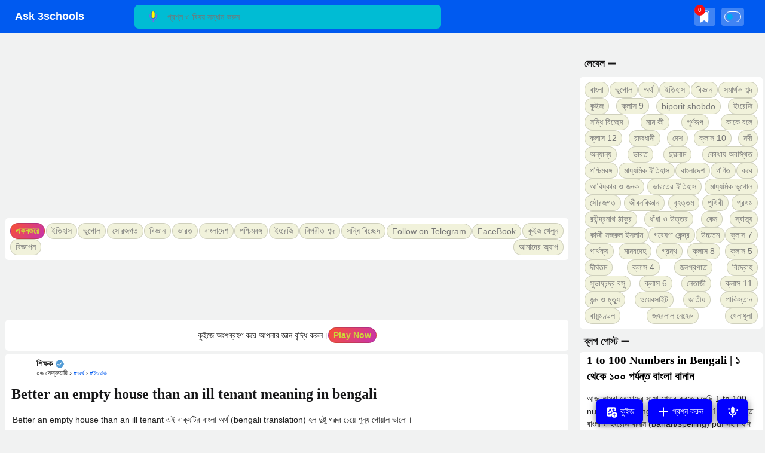

--- FILE ---
content_type: text/html; charset=UTF-8
request_url: https://ask.3schools.in/2024/02/better-empty-house-than-ill-tenant.html
body_size: 31263
content:
<!DOCTYPE html>
<html dir='ltr' lang='bn'>
<!--[ <head> Open ]-->
  <head>
  
<!--[ SingleItem title ]-->
<title>Better an empty house than an ill tenant meaning in bengali - Ask 3schools</title>
<!-- Meta Title -->
<meta content='Better an empty house than an ill tenant meaning in bengali' property='og:title'/>
<meta content='Better an empty house than an ill tenant meaning in bengali' property='og:image:alt'/>
<meta content='Better an empty house than an ill tenant meaning in bengali' name='twitter:title'/>
<meta content='Better an empty house than an ill tenant meaning in bengali' name='twitter:image:alt'/>
<meta content='Ask 3schools' property='og:site_name'/>
<!-- Meta Image -->
<meta content='https://app.3schools.in/img/bg.jpg' property='og:image'/>
<meta content='https://app.3schools.in/img/bg.jpg' name='twitter:image'/>
<link href='https://app.3schools.in/img/bg.jpg' rel='image_src'/>
<!-- Meta Description -->
<meta content=', Better an empty house than an ill tenant meaning in bengali..আরও পড়ুন' name='description'/>
<meta content='' property='og:description'/>
<meta content=', Better an empty house than an ill tenant meaning in bengali' name='twitter:description'/>
<!-- Meta Keywords -->
<meta content='Ask 3schools, Better an empty house than an ill tenant meaning in bengali, , Ask 3schools হল জ্ঞান ভাগ করে নেওয়ার জন্য ও বিশ্বকে আরও ভালোভাবে জানার জন্য একটি অনলাইন স্কুল।  A blog about generalscience,mocktest,r,English Grammar,wbcs,ssc,class12,class10,study,reasoning,gk,geography,current Affairs,education,history,Bengali,শিক্ষার সেরা ঠিকানা,আস্ক থ্রি স্কুল, বাংলা প্রশ্নোত্তর সাইট, সব প্রশ্নের উত্তর, বাংলা পরীক্ষার প্রশ্ন উত্তর,বাংলা প্রশ্নোত্তর সাইট , ইসলামিক প্রশ্ন উত্তর ওয়েবসাইট, দ্বাদশ শ্রেণির বাংলা প্রশ্ন উত্তর ' name='keywords'/>
<meta content='Ask 3schools, ' property='article:tag'/>
<!-- Link Canonical -->
<link href='https://ask.3schools.in/2024/02/better-empty-house-than-ill-tenant.html' rel='canonical'/>
<link href='https://ask.3schools.in/2024/02/better-empty-house-than-ill-tenant.html?m=1' hreflang='x-default' rel='alternate'/>
<meta content='https://ask.3schools.in/2024/02/better-empty-house-than-ill-tenant.html' property='og:url'/>
<!-- Site Owner -->
<meta content='Apu Gorai' name='Author'/>
<link href='https://www.blogger.com/profile/08545136896604577580' rel='author'/>
<link href='https://www.blogger.com/profile/08545136896604577580' rel='publisher'/>
<meta content='https://www.blogger.com/profile/08545136896604577580' property='article:author'/>
<meta content='https://www.blogger.com/profile/08545136896604577580' property='article:publisher'/>
<!-- Theme Color -->
<meta content='#005af0' name='theme-color'/>
<meta content='#005af0' name='msapplication-navbutton-color'/>
<meta content='#005af0' name='apple-mobile-web-app-status-bar-style'/>
<meta content='yes' name='apple-mobile-web-app-capable'/>
<meta content='yes' name='mobile-web-app-capable'/>
<link href='/favicon.ico' rel='icon' type='image/x-icon'/>
<link href='/favicon.ico' rel='shortcut icon' type='image/x-icon'/>
<link href='https://app.3schools.in/apple-icon-57x57.png' rel='apple-touch-icon' sizes='57x57'/>
<link href='https://app.3schools.in/apple-icon-60x60.png' rel='apple-touch-icon' sizes='60x60'/>
<link href='https://app.3schools.in/apple-icon-72x72.png' rel='apple-touch-icon' sizes='72x72'/>
<link href='https://app.3schools.in/apple-icon-76x76.png' rel='apple-touch-icon' sizes='76x76'/>
<link href='https://app.3schools.in/apple-icon-114x114.png' rel='apple-touch-icon' sizes='114x114'/>
<link href='https://app.3schools.in/apple-icon-120x120.png' rel='apple-touch-icon' sizes='120x120'/>
<link href='https://app.3schools.in/apple-icon-114x114.png' rel='apple-touch-icon' sizes='144x144'/>
<link href='https://app.3schools.in/apple-icon-152x152.png' rel='apple-touch-icon' sizes='152x152'/>
<link href='https://app.3schools.in/apple-icon-180x180.png' rel='apple-touch-icon' sizes='180x180'/>
<link href='https://app.3schools.in/android-icon-192x192.png' rel='icon' sizes='192x192' type='image/png'/>
<link href='https://app.3schools.in/favicon-32x32.png' rel='icon' sizes='32x32' type='image/png'/>
<link href='https://app.3schools.in/favicon-96x96.png' rel='icon' sizes='96x96' type='image/png'/>
<link href='https://app.3schools.in/favicon-16x16.png' rel='icon' sizes='16x16' type='image/png'/>
<meta content='#007fa0' name='msapplication-TileColor'/>
<meta content='https://app.3schools.in/ms-icon-144x144.png' name='msapplication-TileImage'/>
<!-- Blogger Rss -->
<meta content='blogger' name='generator'/>
<link href='https://www.blogger.com/openid-server.g' rel='openid.server'/>
<link href='https://ask.3schools.in/2024/02/better-empty-house-than-ill-tenant.html' rel='openid.delegate'/>
<link href='https://ask.3schools.in/feeds/posts/default' rel='alternate' title='Ask 3schools - Atom' type='application/atom+xml'/>
<link href='//www.blogger.com/feeds/8602459683207108042/posts/default' rel='alternate' title='Ask 3schools - Atom' type='application/atom+xml'/>
<link href='https://ask.3schools.in/feeds/posts/default?alt=rss' rel='alternate' title='Ask 3schools - RSS' type='application/rss+xml'/>
<!-- Open Graph -->
<meta content='article' property='og:type'/>
<meta content='bn_IN' property='og:locale'/>
<meta content='summary_large_image' name='twitter:card'/>
<!-- Robots Search -->
<meta content='width=device-width, initial-scale=1.0, user-scalable=1.0, minimum-scale=1.0, maximum-scale=5.0' name='viewport'/>
<meta content='text/html; charset=UTF-8' http-equiv='Content-Type'/>
<meta content='IE=Edge' http-equiv='X-UA-Compatible'/>
<meta content='true' name='MSSmartTagsPreventParsing'/>
<meta content='follow, index, max-snippet:-1, max-video-preview:-1, max-image-preview:large' name='robots'/>
<meta content='Og_2wpKphca6GjUDVMcej-CmDAvlsZLN_8oHgriiZeM' name='google-site-verification'/>
<meta content='4Ncc1AvlSisQ-q37DPm0y4W5dlN2bBxdcs_s_9EeszI' name='google-site-verification'/>
<meta content='A8CFEA42505439E144EFE51B18284FB1' name='msvalidate.01'/>
<meta content='Ask 3schools' name='copyright'/>
<link href='//ajax.googleapis.com' rel='dns-prefetch'/>
<link href='//www.google-analytics.com' rel='dns-prefetch'/>
<link href='//googleads.g.doubleclick.net' rel='dns-prefetch'/>
<link href='//www.googletagservices.com' rel='dns-prefetch'/>
<link href='//pagead2.googlesyndication.com' rel='dns-prefetch'/>
<link href='//maxcdn.bootstrapcdn.com' rel='dns-prefetch'/>
<link href='//adservice.google.ca' rel='dns-prefetch'/>
<link href='//adservice.google.com' rel='dns-prefetch'/>
<link href='//resources.blogblog.com' rel='dns-prefetch'/>
<link href='//1.bp.blogspot.com' rel='dns-prefetch'/>
<link href='//2.bp.blogspot.com' rel='dns-prefetch'/>
<link href='//3.bp.blogspot.com' rel='dns-prefetch'/>
<link href='//4.bp.blogspot.com' rel='dns-prefetch'/>
<link href='//cdn.staticaly.com' rel='dns-prefetch'/>
<link href='//cdn.statically.io' rel='dns-prefetch'/>
<link href='//fonts.gstatic.com' rel='dns-prefetch'/>
<link href='//cdnjs.cloudflare.com' rel='dns-prefetch'/>
<script type='application/ld+json'>
    {
      "@context": "https://schema.org",
      "@type": "WebSite",
      "url": "https://ask.3schools.in/",
      "name": "Ask 3schools",
      "alternateName": "Ask 3schools",
      "potentialAction": {
        "@type": "SearchAction",
        "target": "https://ask.3schools.in/search?q={search_term_string}&max-results=8",
        "query-input": "required name=search_term_string"
      }
    }
  </script>
<script type='application/ld+json'>
  {
    "@context": "https://schema.org",
    "@type": "CreativeWorkSeries",
    "url": "https://ask.3schools.in/2024/02/better-empty-house-than-ill-tenant.html",
    "name": "Ask 3schools: Better an empty house than an ill tenant meaning in bengali",
    "alternateName": "Ask 3schools: Better an empty house than an ill tenant meaning in bengali",
    "description": "Ask 3schools: Better an empty house than an ill tenant meaning in bengali",
    "inLanguage": "bn",
    "aggregateRating": {
    	"@type": "AggregateRating",
    	"ratingValue": "5",
    	"bestRating": "5",
    	"worstRating": "0",
   	"ratingCount": "25508",
    	"reviewCount": "25508"
  },
    "author": {"@type": "Person", "name": "Apu Gorai"},
    "publisher": {"@type": "Organization", "name": "Ask 3schools"}
    }
  }
</script>
<script type='application/Id+json'>
{
"@context": "http://schema.org",
"@id": "#BrandName",
"@type":"Organization",
"name": "Ask 3schools",
"url": "https://ask.3schools.in",
"founders": "Apu Gorai",
"foundingDate": "2020",
"brand": "/favicon.ico"
"logo":"https://app.3schools.in/logo.png"
"description":"Ask 3schools হল জ&#2509;ঞ&#2494;ন ভ&#2494;গ কর&#2503; ন&#2503;ওয়&#2494;র জন&#2509;য ও ব&#2495;শ&#2509;বক&#2503; আরও ভ&#2494;ল&#2507;ভ&#2494;ব&#2503; জ&#2494;ন&#2494;র জন&#2509;য একট&#2495; অনল&#2494;ইন প&#2509;রশ&#2509;ন&#2507;ত&#2509;তর স&#2509;ক&#2497;ল&#2404; ",
"email": "ask3schools@gmail.com",
"sameAs":[
"https://t.me/ask3schools",
"https://www.facebook.com/ask3schools"
],
"aggregateRating": {
					"@type": "AggregateRating",
					"ratingValue": "5.0",
					"ratingCount": "25508"
				}
}
</script>

  <style><!-- /* <style id='page-skin-1' type='text/css'><!--
body#layout{width:922px}
body#layout .mainContainer{display:flex;}
body#layout header{width:50%}
body#layout .mainbar{width:60%}
body#layout .sidebar{width:35%}
body#layout div#HTML02, body#layout div#HTML03{width:calc(50% - 4px);float:left}
body#layout div#HTML03{float:right}
/* Standar Element */
*,:after,:before{-webkit-box-sizing:border-box;box-sizing:border-box}
a{-webkit-transition:all .1s ease;transition:all .1s ease;color:#005af0;text-decoration:none}a:hover{color:#767676}
h1, h2, h3, h4, h5, h6{margin:0;font-weight:700;font-family:'Fira Sans', sans-serif; color:#161617}
table{border-spacing:0;margin:8px auto} iframe{width:100%;border:0} input,button,select,textarea{font:inherit;font-size:100%;color:inherit;line-height:normal;vertical-align:baseline} img{display:block;position:relative;max-width:100%;font-size:10px;color:transparent}
svg{width:22px;height:22px;vertical-align:middle}
svg .svg-c{fill:#005af0}
svg.line .svg-c{fill:none;stroke:#005af0}
svg.line, svg .line{fill:none;stroke:currentColor;stroke-linecap:round;stroke-linejoin:round;stroke-width:1}
.hidden, .replaced,.mobile,i[rel="image"],i[rel="iframe"],.singleItem .hentry #feedback,.s::-webkit-scrollbar{display:none} .invisible{visibility:hidden} .clear{width:100%;display:block;margin:0;padding:0;float:none;clear:both}
.full-close{display:block;position:fixed;top:0;left:0;right:0;width:100%;height:100%;z-index:2;-webkit-transition:all .2s ease-in;transition:all 50ms ease-in;-webkit-backdrop-filter:blur(4px); backdrop-filter:saturate(100%) blur(8px);background:rgba(14, 20, 27, 0.3)!important;opacity:0;visibility:hidden}
.flex3s{display: flex;align-items: center;justify-content: space-between;}
/* Scrollbar Custom */
html, .mainMenu, .Blog pre, .Blog pre code, .Blog code{scrollbar-width:thin}
[data-action="up"].d, [data-action="down"].d,.d span[data-action]{pointer-events: none}
:root {
--btnC: #e6e6e6;
--after-content: "0";
}
/* Main Content */
html{scroll-behavior:smooth;overflow-x:hidden}
body{position:relative;margin:0;padding:0px!important;width:100%;font-family:'Fira Sans', sans-serif;font-size:14px;color:#222;background-color:rgb(241,242,242);-webkit-font-smoothing: antialiased;-webkit-transition:all .1s ease;transition:all .1s ease;}
/* Header */
header{display:flex;width:100%;height:55px;padding:0 30px 0 25px;background-color:#005af0;color:#fff;position:sticky;top:0;left:0;right:0;z-index:2}
header #header-widget{flex:0 0 auto;display:flex;align-items:center;height:100%;overflow:hidden}
header .widget{margin:auto 0;background-repeat:no-repeat;background-size:100%;background-position:center}
header .header-inner img{max-width:150px;max-height:30px;}
header .header-inner h1, header .header-inner h2{max-width:159px;font-size:126%;color:inherit;overflow:hidden;white-space:nowrap;text-overflow:ellipsis}
header .header-inner a{color:inherit;-webkit-transition:none;transition:none}
header .headerLeft, header .headerRight{display:flex}
header .headerLeft{flex-shrink:0;width:200px}
header .headerRight{flex-grow:1;}
/* Header Navicon */
header .navicon{position:relative;flex-shrink:0;display:flex;align-items:center;height:100%;z-index:4}
header .navicon.right{margin-left:auto}
header .navicon.search{display:flex;width:14px;position:absolute;top:-14px;right:10px;padding:0;border:0;outline:0;background:transparent;-webkit-transition:all .3s ease;transition:all .3s ease;opacity:0;visibility:hidden}
header .navicon.search svg{cursor:default;fill:#767676;width:inherit}
header .navicon.search svg.line{fill:none;stroke:#767676}
.navicon.right > * { margin: auto 5px; cursor: pointer; appearance: none; background-color: rgba(255, 255, 255, 0.25); padding: 2px 5px; height: 30px; min-width: 30px; border-radius: 4px; }
header .navicon > * svg{width:25px;height:25px}
header .navicon .navSearch{margin-left:12px;display:block}
header .navicon .dark-switch{display:flex;align-items:center;width:auto;font-size:78%;color:#48525c;white-space:nowrap}
header .navicon .dark-switch i{display:flex;align-items:center;position:relative;width:28px;height:18px;border-radius:10px;border:1px solid #fff}
header .navicon .dark-switch i:before{content:'';display:block;position:relative;left:3px;width:10px;height:10px;border-radius:50%;background-color:#03a9f4;-webkit-transition:all .1s ease;transition:all .1s ease}
.dark-mode .navicon .dark-switch i{border-color:#989b9f}
.dark-mode .navicon .dark-switch i:before{left:12px;background-color:#989b9f}
.dark-mode .navicon .nav:before{background-color:#252526}
/* Header Search */
header .searchbar{flex:0 0 auto;display:flex;align-items:center;width:50%;height:100%;max-width:550px}
header .searchbar form{position:relative;width:100%;margin:auto 0;}
header .searchbar .search-button{position:absolute;top:-50%;transform:translateY(50%);left:22px;display:flex;height:100%;align-items:center;padding:0;border:0;outline:0;background:transparent;cursor:pointer}
header .searchbar .search-button svg{width:19px;height:19px;fill:#767676;-webkit-transition:all .2s ease;transition:all .2s ease}
header .searchbar .search-button svg.line{fill:none;stroke:#767676}
header .searchbar input[type=text]{background-color:#00bcd4;color:#000;outline:0;border:0;padding:12px 20px 12px 55px;border-radius:7px;width:100%;transition: box-shadow .3s;-webkit-transition: box-shadow .3s}
header .searchbar input[type=text]:focus{box-shadow:0 1px 2px 0 rgba(0,0,0,.07)}
header .searchbar input[type=text]:focus + .search-button svg{fill:#005af0}
header .searchbar input[type=text]:focus + .search-button svg.line{fill:none;stroke:#005af0}
header .searchbar input[type=text]:focus + .search-button + .navicon.search{top:-50%;transform:translateY(50%);opacity:1;visibility:visible}
/* Widget Default */
.widget .title,.widget-title h3{font-size:1.2em;padding:7px}
/* Widget Blog */
.mainWrapper,header{max-width: 1280px;margin: 0 auto;}
.mainInner{width:100%;display: flex;justify-content:space-between;gap:5px;margin:5px auto 45px;}
.mainSection{width:calc(100% - 320px);padding:20px 9px}
.sidebar{width:320px;height:100%;padding:30px 4px 50px 10px;flex-shrink:0}
/*popular posts*/
.PopularPosts .widget-content,.multipleItems .blog-posts,.singleItem .recommend{ display: grid; grid-template-columns:1fr; grid-gap:8px;background-color:rgb(241,242,242);position:relative;z-index:1;overflow:hidden}.PopularPosts .widget-content{grid-template-columns:1fr;}
.PopularPosts .widget-content article,.blog-posts article,.toc-3{width:100%;position:relative;overflow: hidden;font-weight:normal;background-color:#fff;border-radius:5px}
/*
article:nth-of-type(2n){
background-color: #f7f4ff;
}
article:nth-of-type(3n){
background-color: #f3f3f3;
}
article:nth-of-type(4n){
background-color: #e4d0d2;
}
article:nth-of-type(5n){
background-color: #dddee2;
}
.dark-mode article:nth-of-type(2n),.dark-mode .h-right textarea{
background-color: #5d5040!important;
}
.dark-mode article:nth-of-type(3n),.dark-mode .h-right button{
background-color: #32214d!important;
}
.dark-mode article:nth-of-type(4n){
background-color: #032c40!important;
}
.dark-mode article:nth-of-type(5n){
background-color:#594a59!important;
}*/
.PopularPosts .widget-content .post-content .post-title, .blog-posts .gradient .post-title{font-widget:400;font-family: 'Tiro Bangla', serif;font-size:1.43em;line-height:1.4}.blog-posts .gradient h2{font:600 1.4em/1.4 'Tiro Bangla', serif;}.blog-posts .gradient h3{margin:0.7em 0;font: 400 1.3em/1.4 'fira-sans',serif;}.PopularPosts .widget-content .post-content p,.multipleItems .blog-posts .gradient p{font-widget:500} .post-title a{color:#000}
.PopularPosts .widget-content .post-thumbnail, .blog-posts article .item-thumbnail{width: 100%;height:200px;column-gap:5px;overflow-x:auto}
.PopularPosts .widget-content .post-thumbnail img, .blog-posts article .item-thumbnail img,.PopularPosts .widget-content .post-bottom .auth-img img, .blog-posts .post-bottom .auth-img img{width:100%;height:100%}
.PopularPosts .widget-content .noThumbnail .post-thumbnail,.multipleItems .blog-posts article.noThumbnail .item-thumbnail{height:unset}
.PopularPosts .widget-content .post-content,.blog-posts article .gradient{ padding: 0px 12px;font-size:.85rem;line-height:1.6em}
.PopularPosts .widget-content .post-bottom,.blog-posts .post-bottom{padding: 8px 12px;white-space:nowrap}
.PopularPosts .widget-content .post-bottom .auth-img, .blog-posts .post-bottom .auth-img, .auth-img1 img{width: 2.4em;height: 2.4em;border-radius: 50%;position:relative}
.auth-img img{border-radius: 50%;}
.PopularPosts .widget-content .post-bottom .auth-name,.blog-posts .post-bottom .auth-name,.post-bottom .post-bre{display: grid;grid-template-rows: 1fr 1fr;padding-left: 6px;}
.post-des:before, .rel-p details p:before, .record-line:after{content:attr(data-text)}
.singleItem .post .post-title{font: 700 1.7em/1.4 'Tiro Bangla', serif;margin:0 10px 1rem}
.singleItem .post-body{font:1.143em/1.8 serif;}
.post-share{padding:8px;gap:6px;flex-wrap:wrap}
.singleItem .gradient .separator img{border-radius: 5px;margin:25px auto;border:1px solid #d7d7d7}
.post-body a{text-decoration:underline}
.post-share>*{padding: 4px 8px;border-radius:16px;background-color:#F1F2DB;border:1px solid rgba(0, 0,0,0.14);transition:box-shadow,opacity 300ms ease;cursor:pointer;-webkit-tap-highlight-color:transparent}
.post-share>*:active,.sti-con:active{box-shadow:0 4px 2px -2px rgba(0,0,0,0.2) inset;opacity:0.5}
.gradient .toc-3 * {padding: 5px;border: 2px solid rgba(230, 230,230,0.4)}
footer.r-head{justify-content:center}
.flex3s.post-share.m {padding: 0 6px 10px;justify-content: flex-start;flex-wrap:nowrap;overflow-x:auto}
.flex3s.post-share.s > *{min-width: 220px;height:140px;overflow:hidden;background-color:#f4f6f7;display: block;}
.Blog .comments svg,.post-share svg{width:14px;height:14px;margin-right:5px;}
.Blog .comment-actions *, .Blog .comment-reply *, .Blog .thread-toggle,.post-share a,.toc-3 a,.rel-p a{color:#767676;display:inline-flex;align-items:center;}
.Blog .comments-content .comment-header .name svg,.auth-name svg{width:16px;height:16px;fill:#519bd6;stroke:none}
.page .Blog .post{border:0}
.Blog pre{position:relative;overflow:scroll;font-family: 'Fira Mono', monospace;line-height:1.5em;font-size:13px;padding:12px;-ms-overflow-style: none;}
pre::-webkit-scrollbar{display: none;}i[rel="pre"]{white-space:nowrap;}
.Blog code,i[rel="pre"],.dComment{display:block;font-size:13px;width:100%;border:2px solid #e6e6e6;background-color:#eee;border-radius:5px;padding:6px 15px;margin:25px auto;-moz-tab-size:2;-o-tab-size:2;tab-size:2;-webkit-hyphens:none;-moz-hyphens:none;-ms-hyphens:none;hyphens:none;overflow:auto;font-family: 'Fira Mono', monospace;line-height:1.5em;box-shadow:0 0 15px -5px rgba(0,0,0,0.1)}
i[rel='pre'],.Blog pre{border:none;border-left:4px solid #04a96d;background-color:#000;color:#fff}
.t-3{color:#fff}.n-3,i[rel="n3"]{color:#ff7086}.a-3,i[rel="a3"]{color:#ffb244}.s-3,i[rel="s3"]{color:#a2fca2}
.cpv-3, i[rel="cpv3"]{color:#ade5fc}.cp-3, i[rel="cp3"]{color:#fbb46e}.c-3,.cc-3,i[rel="c3"]{color:#b3b3b3;}.jf-3,i[rel="jf3"],.jv-3{color:#449677}.jd-3,i[rel="jd3"]{color:#659115;}.jq-3,i[rel="jq3"]{color:#c08554;}
.note{position:relative;margin:20px auto;padding:16px 20px 16px 50px; background:#e1f5fe;color:#3c4043; font-size:.85rem;line-height:1.6em;border-radius:10px;overflow:hidden} .note::before{content:'';width:60px;height:60px;background:#81b4dc;display:block;border-radius:50%;position:absolute;top:-12px;left:-12px;opacity:.1} .note::after{content:'\002A';position:absolute;left:18px;top:16px; font-size:20px; min-width:15px;text-align:center}
.dark-mode .note,.dark-mode .h-right.flex3s textarea,.dark-mode .Blog .comments-content li li,.dark-mode pre,.dark-mode i[rel="pre"],.dark-mode .post-share>*,.dark-mode .rel-p details summary::after,.dark-mode .dComment {background:rgba(255,255,255,0.1)!important;color:#fff;}
.Blog kbd{margin:0 0.1em;padding:0.1em 0.5em;border-radius:3px;border:1px solid rgb(204,204,204);font-family:Roboto;font-size:14px;box-shadow:0 1px 0 rgba(0,0,0,0.2),inset 0 0 0 2px #ffffff;background-color:rgb(247,247,247);color:#de00ef;border-radius:3px;}
.dark-mode kbd{background-color:#000;color:#fff;box-shadow:none;}
pre button,.button,code>a,.codebox>a:last-child{display:inline-flex;align-items:center;padding:10px 20px;margin:5px;outline:0;border:0;color:#ffffff!important;background-color:#005af0;border-radius:3px;font-size:13px;line-height:22px;text-decoration:none!important}
button a{color:inherit}
.table{overflow-y:hidden;overflow-x:auto;scroll-behavior:smooth;position:relative; width:calc(100% + 40px);left:-20px;right:-20px;padding:5px 20px;margin: 15px auto;} table{width:100%} table tr>*{padding:8px 15px;border:1px solid #e6e6e6} table tr:nth-child(2n+1)>*{background-color:rgba(103,148,247,0.08)}
.toc-3{margin:5px auto}
/* blog pager */
.blog-pager { display: flex; flex-wrap: wrap; justify-content: center; margin: 20px 5px;gap:20px; font-size: 12px;line-height: 22px; } .blog-pager > * { display: flex; align-items: center;padding:10px 13px} .blog-pager > * svg { width: 20px; fill: #fefefe } .blog-pager > * svg.line {stroke: #0000ff } .blog-pager .no-post, .post-pagenav .current { cursor: not-allowed; background-color: #fefefe; color: #767676 }.blog-pager > span { margin: 0 10px 10px 0 } .blog-pager > span:last-child { margin-right: 0 }
.no-new,.is-home,.no-old,.in-cart,button:disabled{pointer-events: none;cursor: default;color:#767676!important;background-color:#989b9f66}
/*collection*/
.auth-name.saved>b::after{content:attr(data-text);color:#ff7da9}
.noemp{position:relative}
.noemp::after,.foll,.notif2:before,.ai-bot:before,.ai-bot:after{content: var(--after-content); position: absolute; top: -5px;left:0;color:#e1e8f3f7;background-color:#fb0d0d;display: flex; align-items: center; justify-content: center;min-width: 18px; height:18px; border-radius: 20px; font-size: 10px; font-weight: 500;}
.r-head { width: 100%; background-color:#75e7ae} .r-head a.button b:after{content: var(--after-content);padding: 0 5px}#collection,#dCP { width: 100%; height:calc(100% - 17px); padding:12px 9px 20px;margin:0;display:block;position:relative; overflow-y: auto; } #collection tr{ display: block; margin-top: 5px; } #collection tr td { display: flex; gap: 8px; } .record-de svg { width: 1.4em; width: 1.4em; fill: #ffcc00 } .record{color:inherit} .record .record-line {margin: 3px auto; font-size: 16px}
.coll-box, .dp-box { position: fixed; margin-bottom: -100%; left: 50%; bottom:50%; transform: translate(-50%, 50%); width: 400px; border-radius:25px 25px 0px 0px; height: 600px; padding-bottom: 34px; overflow: hidden; z-index: 99999999; opacity: 0; visibility: hidden; background: rgb(247, 248, 252); transition: margin 200ms ease-out 0s; } .coll-box.active,.col-cl.active,.dp-box.active,.dp-cl.active{margin-bottom:0px;opacity:1;visibility:visible} .f-hs{padding: 15px;box-shadow: 0 -2px 15px rgba(0,0,0,0.08);border-radius: 4px;justify-content: center}.f-hsr{max-width: 500px;padding: 10px}.f-hsr h2{margin: 9px auto} .rel-p{padding: 0px 10px} .rel-p details summary{padding: 0.6rem 25px 0.6rem 0px; border-top: 1px solid rgb(226, 232, 240); position: relative; list-style: none;font-weight:500} .rel-p details summary::after { content: "+"; position: absolute; top: 50%; right: 0px; transform: translateY(-50%); display: flex; align-items: center; justify-content: center; font-size: 1.55rem; border-radius: 50%; height: 25px; width: 25px; background: rgb(238, 238, 238); transition: all 200ms linear 0s; } .rel-p details[open] summary::after { transform: translateY(-50%) rotate(315deg); }
@media screen and (min-width:720px){.multipleItems .fPost{grid-template-columns:100%}.multipleItems .fPost article{display:flex;}}/*
@media screen and (min-width:1024px){.multipleItems .blog-posts,.singleItem .recommend{grid-template-columns:1fr 1fr;}}*/
@media screen and (min-width:640px){.nodes,.sticky-ads{display:none}}
@media screen and (max-width:640px){
.mainInner{display:block}
.mainSection,.sidebar{width:100%;padding:0 0 50px}
.mobile{display:block}
header{padding:0 10px;}
header .header-inner h1, header .header-inner h2{font-size:170%;max-width:none}
header .searchbar{width:100%;height:auto;max-width:none;position:fixed;left:0;top:0;z-index:10}
header .searchbar input[type=text]{background-color:#fefefe;z-index:3;position:absolute;border-radius:0 0 15px 15px;padding:30px 25px 25px 60px;margin-top:-100%;-webkit-transition:all .3s ease;transition:all .3s ease}
header .searchbar .search-button{margin-top:-100%;z-index:4;height:18px;left:20px;-webkit-transition:all .3s ease;transition:all .3s ease}
header .searchbar input[type=text]:focus{margin-top:0}
header .searchbar input[type=text]:focus + .search-button, header .searchbar input[type=text]:focus + .search-button + .navicon.search{margin-top:20px;}
header .searchbar input[type=text]:focus + .search-button + .navicon.search + .full-close.search{background:rgba(0,0,0,.25);opacity:1;visibility:visible}
header .navicon.search{margin-top:-100%;height:22px;right:20px}
.singleItem .post .post-title{font: 600 1.5em/1.3 'Fira Sans', sans-serif;}
.singleItem .post-body{font-size: 16px;line-height: 1.75em;}
.coll-box,.dp-box{left:0;bottom:0;width: 100%;transform:translate(0);}
.f-hs{display: block;}.f-hsl{width: 100%}
}
.dark-mode h1,.dark-mode h2,.dark-mode h3,.dark-mode h4,.dark-mode .post-body,.dark-mode .post-title a,.dark-mode .toc-3 a{color:#fff}
.dark-mode,.dark-mode #tocAuto,.dark-mode .PopularPosts .widget-content,.dark-mode .multipleItems .blog-posts,.dark-mode .singleItem .recommend, .dark-mode .toc-3.aians,.dark-mode .Blog .comments,.dark-mode .Blog code,.dark-mode .r-head,.dark-mode .searchbar input[type=text]{background-color:#252628!important;color:#fff}.dark-mode .PopularPosts .widget-content article,.dark-mode .PopularPosts .widget-content .post,.dark-mode .blog-posts article,.dark-mode header,.dark-mode .Blog .comments-title .comment-list,.dark-mode .toc-3,.dark-mode .Blog .comments-content > ol > li,.dark-mode .coll-box,.dark-mode .dp-box{background-color:#121617;color:#fff}
.dark-mode .PopularPosts .widget-content article,.dark-mode .blog-posts article,.dark-mode .post-share>a,.dark-mode .Blog code,.dark-mode .Blog .comments-content > ol > li,.dark-mode .toc-3,.dark-mode .toc-3 a,.dark-mode table td,.dark-mode .toc-3 div,.dark-mode .rel-p details summary{border-color:#000}
@media print{body:after{content: 'Ask 3schools';position: fixed;top: 50%;left: 50%;font-size: 2.5em;letter-spacing:4px;opacity: 0.2;font-weight: bold;rotate: 328deg;transform: translate(-50%,-50%);}.header{position:relative}.mainSection{width:100%;}.imp-link,.sidebar,.adsbygoogle,.post-share,.sticky-ads,.sti-bg,.a-ads,.f-hs{display:none!important;height:0!important;width:0}}
.sti-bg{position: fixed;bottom:10px;right: 20px;display: flex;align-items: center;justify-content: space-between;z-index:2}
.sti-con{position:relative;padding: 10px 15px;background-color: #0200ff;color: #fff;border-radius: 8px;margin-right: 8px;box-shadow: 0 2px 12px rgb(0 0 0 / 52%);}
.v-stic{ position: absolute; bottom: -1500%; right: 0; padding: 7px; box-shadow: 0 2px 7px rgba(0,0,0,0.2);background-color:#ec8900;border-radius: 15px; color:#fff; width: 340px;transition-duration:300ms} .v-stic:after { content: ''; position: absolute; right: 10px; bottom: -27.5px; border: 15px solid; border-color: #ec8900 transparent transparent transparent; }
.act .v-stic{bottom:60px}
.sti-con:last-child:hover,details.post-share:hover{opacity: unset}
.blogPg {justify-content: center;}
.lMBtn{box-shadow: rgba(255, 255, 255, 0.85) -16px 0px 14px 6px;background:transparent;color: #939598;cursor: pointer}
.dark-mode .lMBtn{box-shadow:none}
#pDimg{ position:absolute; top:0; bottom:0; left:0; right:0}
#dCP a,#dCP i[rel="pre"],#dCP i[rel="image"],details.post-share, #dCP code{position:relative}
.pAi:not(.in-cart){animation: zoom 1s ease infinite}
@keyframes zoom {
0% {
transform: scale(1, 1);
}
50% {
transform: scale(1.1, 1.1);
}
100% {
transform: scale(1, 1);
}
}
.notif2:before,.ai-bot:after {
content: attr(data-text);
top: -24px;
width: 125px;
height: unset;
right: -35px;
left: unset;
padding: 5px 10px;
transform: rotate3d(1, 1, 1, 45deg);
}
.ai-bot {
overflow: hidden;
position: relative;
max-height: 220px;
margin-bottom: 5px;
}
.ai-bot:before {
content: '';
top: unset;
right: 0;
bottom: 0;
height: 100px;
background: linear-gradient(rgba(255, 255, 255, 0) 0%, rgb(255, 255, 255) 100%);
border-radius: 0;
}
.dark-mode .ai-bot:before{background: linear-gradient(rgba(38, 38, 38, 0) 0%, rgb(38, 38, 38) 100%); }
.ai-bot:after {
top: unset;
bottom: 8px;
left: 50%;
transform: translateX(-50%);
}
.a-ads {
margin: 2px auto;
position: sticky;
top: 60px;
left: 0;
z-index: 0;
overflow: hidden;
}/*
ins.adsbygoogle[data-ad-status="unfilled"] {
display: none !important;
}
*/
.hit {
animation: hit 1s ease infinite;
}
@keyframes hit {
30% { transform: scale(1.2); }
40%, 60% { transform: rotate(-20deg) scale(1.5); }
50% { transform: rotate(20deg) scale(2); }
70% { transform: rotate(0deg) scale(1.2); }
100% { transform: scale(1); }
}

--></style>
<style>
    /* Widget Blog Comments */
.Blog .comments{margin:0;background-color:rgb(241,242,242)}
.Blog .comments-title{justify-content:center;position:relative;padding:5px;margin:0 auto;}
.Blog .comments-title a.label-sort{margin:0}
.Blog .comments-title .label-sort{margin-left:auto;column-gap:8px;color:#ff0000;font-size:14px}
.Blog .comments-title .label-sort:before, .Blog .comments-title .comment-list label:before, .Blog .comment-disqus .show-comment .button > *:before, .Blog .show-comments.button > *:before{content:attr(data-text)}
.Blog .comments-title a.label-sort:before{content:none}
.Blog .comments-title .label-sort svg{width:20px;height:20px}
.Blog .comments-title .comment-list{position:absolute;top:-5px;right:0;width:150px;padding:10px 0;background-color:rgba(254,254,254,.98);color:#767676;font-size:12px;box-shadow:0 10px 20px 0 rgba(30,30,30,.07);overflow:hidden;-webkit-transition:all .1s ease-in-out;transition:all .1s ease-in-out;z-index:3;opacity:0;visibility:hidden}
.Blog .comments-title .comment-list:before, .Blog .comments-title .comment-list:after{content:'';z-index:3;position:absolute;top:10px;height:37px;width:100%}
.Blog .comments-title .comment-list:after{content:'';z-index:1;background-color:#f1f1f0}
.Blog .comments-title .comment-list label{display:block;position:relative;padding:10px 16px;z-index:2}
.Blog .comments-title .comment-list label:first-child, .Blog .comment-all:checked + .comments-title .comment-list label:last-child{color:#005af0}
.Blog .comment-short:checked + .comment-list{opacity:1;visibility:visible;top:0;z-index:52}
.Blog .comment-short:checked ~ .full-close{opacity:1;visibility:visible;z-index:51}
.Blog .comment-all:checked + .comments-title .comment-list label:first-child{color:inherit}
.Blog .comment-all:checked + .comments-title .comment-list:before,
.Blog .comment-all:checked + .comments-title .comment-list:after{top:47px}

.Blog .comment-all:checked ~ .comments-content > ol{flex-direction:column-reverse}
    
.Blog .comments-content .comment-avatar{width:2.2em;height:2.2em;border-radius:50%}

.Blog .comments-content .comment-avatar div{position:relative;overflow:hidden;height:100%;border-radius:50%;background-size:cover;background-image:url('https://resources.blogblog.com/img/anon36.png')}
.Blog .comments-content .comment-content.delete-comment{font-style:italic;border:1px dashed #ebeced;border-radius:3px;padding:20px 25px;text-align:center;}
    
.Blog .comments-content .comment-header{display:flex;justify-content:flex-start;overflow:hidden;margin-bottom:10px;}
.Blog .comments-content .comment-header .name{font-size:13px;font-weight:700;font-family:Fira Mono, sans-serif;margin-left:10px}
.Blog .comments-content .comment-header .name span{overflow:hidden;text-overflow:ellipsis;white-space:nowrap;max-width:130px}
.Blog .comments-content .comment-header .datetime{display:block;font-size:11px;color:#767676;white-space:nowrap;overflow:hidden;text-overflow:ellipsis}
.Blog .comments-content li li{padding:10px;background-color:#f5f5f5;border-radius:2px 16px 16px 16px}
.Blog .comments-content .comment-block{overflow:hidden;font-weight:normal}
.Blog .comments-content li li .comment-block{padding:0 0 0 5px}
.Blog .comments-content li li .comment-avatar{width:1.8em;height:1.8em}
.Blog .comments-content > ol, .Blog .comments-content > ol ul{list-style:none;margin:0;padding:0;display:flex;flex-direction:column;}
.Blog .comments-content > ol > li {width: 100%;margin: 6px auto;padding: 12px;background-color: #fff}
.Blog .comments-content > ol > li > .comment-replies{margin-top:10px;}
.Blog .comments-content > ol > li > .comment-replies + .comment-actions{display:none}
.Blog .comments-content > ol ul{padding:0px 0px 0px 20px;row-gap:10px}
.comment-reply.flex3s,.comment-actions{justify-content: flex-start;padding: 15px 5px 0;}
.Blog .comment-add .comment-reply{display:block;text-align:center;font-size:1.7em}
.comment-content img,.comments-content iframe{margin:15px auto;border-radius:5px}
.comments-content iframe{min-height:202px}
    
.hentry.post {overflow:unset;border:none}
    
/*table of contains*/
#tocAuto { position: sticky; top: 55px; background-color: #fff; z-index: 1; }
.tocIn details{ font-size: .93rem; padding: 10px 15px;box-shadow: 0 5px 30px #00000012;border-radius:5px;margin:1.2rem 0px;line-height: 1.7em; } .tocIn summary {justify-content: space-between;font-weight:500} .tocIn summary::after { content: attr(data-show); font-size: 12px; opacity: .7; cursor: pointer; } .tocIn details[open] summary::after { content: attr(data-hide); } .tocIn ol { list-style: none; padding: 0; margin: 0; line-height: 1.6em; counter-reset: toc-count; } .tocIn details > ol { margin-top: 1em; } .tocIn li { display: flex; flex-wrap: wrap; justify-content: flex-end; } .tocIn a { display: -webkit-box; -webkit-line-clamp: 3; -webkit-box-orient: vertical; overflow: hidden; color: inherit; text-decoration:none; } .tocIn li a { flex: 1 0 calc(100% - 23px); } .tocIn li li a { flex: 1 0 calc(100% - 28px); } .tocIn a:hover { text-decoration: underline; } .tocIn li::before { flex: 0 0 23px; content: counters(toc-count,'.')'. '; counter-increment: toc-count;font-weight:bold;color:#6001d2} .tocIn li li::before { flex: 0 0 28px; content: counters(toc-count,'.'); } .tocIn details>ol >li >ol { flex: 0 0 calc(100% - 23px); } .tocIn li li:first-child { margin-top: 5px; }
  </style>
<script async='async' crossorigin='anonymous' src='https://pagead2.googlesyndication.com/pagead/js/adsbygoogle.js?client=ca-pub-4533511512762533'></script>
<script>/*<![CDATA[*/ (function(w,d,s,l,i){w[l]=w[l]||[];w[l].push({'gtm.start':
new Date().getTime(),event:'gtm.js'});var f=d.getElementsByTagName(s)[0],
j=d.createElement(s),dl=l!='dataLayer'?'&l='+l:'';j.async=true;j.src=
'https://www.googletagmanager.com/gtm.js?id='+i+dl;f.parentNode.insertBefore(j,f);
})(window,document,'script','dataLayer','GTM-W9M399C'); /*]]>*/</script>
<!--[ </head> close ]-->
  <!--<head>
<link href='https://www.blogger.com/dyn-css/authorization.css?targetBlogID=8602459683207108042&amp;zx=b41cb10c-b24d-4b02-9619-05107df56558' media='none' onload='if(media!=&#39;all&#39;)media=&#39;all&#39;' rel='stylesheet'/><noscript><link href='https://www.blogger.com/dyn-css/authorization.css?targetBlogID=8602459683207108042&amp;zx=b41cb10c-b24d-4b02-9619-05107df56558' rel='stylesheet'/></noscript>
<meta name='google-adsense-platform-account' content='ca-host-pub-1556223355139109'/>
<meta name='google-adsense-platform-domain' content='blogspot.com'/>

<!-- data-ad-client=ca-pub-4533511512762533 -->

</head>
 
 <!--<body>-->
 
  <body onload='a()' id='mainContent' itemscope='' itemtype='https://schema.org/QAPage'>
  
<script>/*<![CDATA[*/ (localStorage.getItem('mode')) === 'darkmode' ? document.querySelector('#mainContent').classList.add('dark-mode') : document.querySelector('#mainContent').classList.remove('dark-mode')
 let url=window.location.toString();if(url.indexOf("?m=1","?m=1")>0){let cleanUrl=url.substring(0,url.indexOf("?m=1"));window.history.replaceState({},document.title,cleanUrl)}
/*let btnPri = ['#e6e6e6','#ff9800','#FFC107','#FFEB3B','#CDDC39','#8BC34A','#fdd929']
document.querySelector(":root").style.setProperty('--btnC',btnPri[Math.floor(Math.random()*btnPri.length)]);*/
/*]]>*/</script>
<div class='mainWrapper singleItem post'>
<!--<b:if cond='data:view.isPost'><center class='r-head'><a class='button' href='/p/sponsor.html?s=income' target='_blank'>ইনক&#2494;ম কর&#2497;ন</a><a class='button' href='/p/sponsor.html?s=buy' target='_blank'>আর&#2509;ট&#2495;ক&#2503;ল ক&#2495;ন&#2497;ন</a><a class='button' href='https://wb.3schools.in' target='_blank'>Subscribe</a></center></b:if>-->
<header class='header' id='head-er'>
<div class='headerLeft'>
<!-- Header Widget -->
<div class='notranslate section' id='header-widget'><div class='widget Header' data-version='2' id='Header00'>
<div class='header-inner'>
<h2><a data-text='Ask 3schools' href='https://ask.3schools.in/' title='Ask 3schools'>Ask 3schools</a></h2>
</div>
<div class='description hidden'>Ask 3schools হল জ&#2509;ঞ&#2494;ন ভ&#2494;গ কর&#2503; ন&#2503;ওয়&#2494;র জন&#2509;য ও ব&#2495;শ&#2509;বক&#2503; আরও ভ&#2494;ল&#2507;ভ&#2494;ব&#2503; জ&#2494;ন&#2494;র জন&#2509;য একট&#2495; অনল&#2494;ইন স&#2509;ক&#2497;ল&#2404;  A blog about generalscience,mocktest,r,English Grammar,wbcs,ssc,class12,class10,study,reasoning,gk,geography,current Affairs,education,history,Bengali,শ&#2495;ক&#2509;ষ&#2494;র স&#2503;র&#2494; ঠ&#2495;ক&#2494;ন&#2494;,আস&#2509;ক থ&#2509;র&#2495; স&#2509;ক&#2497;ল, ব&#2494;&#2434;ল&#2494; প&#2509;রশ&#2509;ন&#2507;ত&#2509;তর স&#2494;ইট, সব প&#2509;রশ&#2509;ন&#2503;র উত&#2509;তর, ব&#2494;&#2434;ল&#2494; পর&#2496;ক&#2509;ষ&#2494;র প&#2509;রশ&#2509;ন উত&#2509;তর,ব&#2494;&#2434;ল&#2494; প&#2509;রশ&#2509;ন&#2507;ত&#2509;তর স&#2494;ইট , ইসল&#2494;ম&#2495;ক প&#2509;রশ&#2509;ন উত&#2509;তর ওয&#2492;&#2503;বস&#2494;ইট, দ&#2509;ব&#2494;দশ শ&#2509;র&#2503;ণ&#2495;র ব&#2494;&#2434;ল&#2494; প&#2509;রশ&#2509;ন উত&#2509;তর,</div>
</div></div>
</div>
<div class='headerRight'>
<!-- Search Form -->
<div class='searchbar'>
<form action='https://ask.3schools.in/search' class='search-form' id='search-form' method='get'>
<input aria-label='Search' autocomplete='off' class='search-input' id='search-input' minlength='2' name='q' placeholder='প্রশ্ন ও বিষয় সন্ধান করুন' required='' type='text'/><button class='search-button' onclick='record(1)' type='button'>
<svg viewBox='0 0 64 64' xmlns='http://www.w3.org/2000/svg' xmlns:xlink='http://www.w3.org/1999/xlink'><path d='M41 32a10 10 0 0 1-10 10 10 10 0 0 1-10-10V12A10 10 0 0 1 31 2a10 10 0 0 1 10 10z' data-name='layer2' fill='#ffff00' stroke='#0000ff' stroke-linecap='round' stroke-linejoin='round' stroke-miterlimit='10' stroke-width='2'></path><path d='M49 22v10a18 18 0 0 1-18 18 18 18 0 0 1-18-18V22m18 28v12m-10 0h20' data-name='layer1' fill='none' stroke='#ff00ff' stroke-linecap='round' stroke-linejoin='round' stroke-miterlimit='10' stroke-width='2'></path></svg></button>
<button aria-label='Search Close' class='navicon search' role='button' type='reset'>
<svg viewBox='0 0 512 512' xmlns='http://www.w3.org/2000/svg'><path d='M278.6 256l68.2-68.2c6.2-6.2 6.2-16.4 0-22.6-6.2-6.2-16.4-6.2-22.6 0L256 233.4l-68.2-68.2c-6.2-6.2-16.4-6.2-22.6 0-3.1 3.1-4.7 7.2-4.7 11.3 0 4.1 1.6 8.2 4.7 11.3l68.2 68.2-68.2 68.2c-3.1 3.1-4.7 7.2-4.7 11.3 0 4.1 1.6 8.2 4.7 11.3 6.2 6.2 16.4 6.2 22.6 0l68.2-68.2 68.2 68.2c6.2 6.2 16.4 6.2 22.6 0 6.2-6.2 6.2-16.4 0-22.6L278.6 256z'></path></svg>
</button><span class='full-close search'></span>
</form>
</div>
<!-- Header Icon -->
<div class='navicon right'>
<label class='noemp'><svg aria-hidden='true' height='1em' onclick='document.querySelector(&#39;.coll-box&#39;).classList.toggle(&#39;active&#39;);document.querySelector(&#39;.col-cl&#39;).classList.toggle(&#39;active&#39;)' preserveAspectRatio='xMidYMid meet' role='img' viewBox='0 0 20 20' width='1em' xmlns='http://www.w3.org/2000/svg'><path d='M6.268 3A2 2 0 0 1 8 2h4.5A3.5 3.5 0 0 1 16 5.5v10a.5.5 0 0 1-.777.416L15 15.768V5.5A2.5 2.5 0 0 0 12.5 3H6.268ZM6 4a2 2 0 0 0-2 2v11.5a.5.5 0 0 0 .777.416L9 15.101l4.223 2.815A.5.5 0 0 0 14 17.5V6a2 2 0 0 0-2-2H6Z' fill='currentColor'></path></svg></label>
<label class='link mobile' for='search-input'>
<svg height='1em' viewBox='0 0 24 24' width='1em' xmlns='http://www.w3.org/2000/svg'><path clip-rule='evenodd' d='M5 11a6 6 0 1 1 12 0a6 6 0 0 1-12 0m6-8a8 8 0 1 0 4.906 14.32l3.387 3.387a1 1 0 0 0 1.414-1.414l-3.387-3.387A8 8 0 0 0 11 3m0 12a4 4 0 1 0 0-8a4 4 0 0 0 0 8' fill='currentColor' fill-rule='evenodd'></path></svg>
</label><span class='dark-switch' data-text='Dark mode' onclick='darkMode()'><i class='check'></i></span></div></div>
</header>
<div class='mainInner'>
<div class='mainSection'>
<!--hero sec-->
<!-- Google Tag Manager (noscript) -->
<noscript><iframe height='0' src='https://www.googletagmanager.com/ns.html?id=GTM-W9M399C' style='display:none;visibility:hidden' width='0'></iframe></noscript>
<!-- End Google Tag Manager (noscript) -->
<div class='a-ads1' style='height:210px'>
<ins class='adsbygoogle' data-ad-client='ca-pub-4533511512762533' data-ad-format='auto' data-ad-slot='3554776980' data-full-width-responsive='true' style='display:block'></ins>
<script>
     (adsbygoogle = window.adsbygoogle || []).push({});
</script>
<!--<ins class='adsbygoogle' data-ad-client='ca-pub-4533511512762533' data-ad-slot='3554776980' style='display:inline-block;width:100%;height:200px'/> <script> (adsbygoogle = window.adsbygoogle || []).push({}); </script>-->
</div>
<div class='flex3s toc-3 post-share imp-link' itemscope='itemscope' itemtype='https://schema.org/SiteNavigationElement'>
<a href='/p/home.html' style='background: linear-gradient(305.95deg,#bf14a2de,#f73a1ce3 98.59%);color: #CDDC39;font-weight: bold'><span>একনজর&#2503;</span></a>
<a href='/search/label/ইতিহাস' itemprop='url'><span itemprop='name'>ইত&#2495;হ&#2494;স</span></a><a href='/search/label/ভূগোল' itemprop='url'><span itemprop='name'>ভ&#2498;গ&#2507;ল</span></a><a href='/search/label/সৌরজগত' itemprop='url'><span itemprop='name'>স&#2508;রজগত</span></a><a href='/search/label/বিজ্ঞান' itemprop='url'><span itemprop='name'>ব&#2495;জ&#2509;ঞ&#2494;ন</span></a><a href='/search/label/ভারত' itemprop='url'><span itemprop='name'>ভ&#2494;রত</span></a><a href='/search/label/বাংলাদেশ' itemprop='url'><span itemprop='name'>ব&#2494;&#2434;ল&#2494;দ&#2503;শ</span></a><a href='/search/label/পশ্চিমবঙ্গ'>পশ&#2509;চ&#2495;মবঙ&#2509;গ</a><a href='/search/label/ইংরেজি'>ই&#2434;র&#2503;জ&#2495;</a><a href='/search/label/biporit shobdo'>ব&#2495;পর&#2496;ত শব&#2509;দ</a><a href='/search/label/সন্ধি বিচ্ছেদ'>সন&#2509;ধ&#2495; ব&#2495;চ&#2509;ছ&#2503;দ</a>
<a href='https://t.me/ask3schools' itemprop='url' rel='nofollow noreferrer noopener' target='_blank'><span itemprop='name'>Follow on Telegram</span></a><a href='https://www.facebook.com/ask3schools' rel='nofollow noreferrer noopener' target='_blank'>FaceBook</a><a href='https://exam.3schools.in' rel='nofollow noreferrer noopener' target='_blank'>ক&#2497;ইজ খ&#2503;ল&#2497;ন</a><a href='/p/sponsor.html'>ব&#2495;জ&#2509;ঞ&#2494;পন</a>
<a href='/2021/08/app.html?rel=btn'>আম&#2494;দ&#2503;র অ&#2509;য&#2494;প</a></div>
<div class='a-ads'>
<ins class='adsbygoogle' data-ad-client='ca-pub-4533511512762533' data-ad-format='horizontal' data-ad-slot='1396580529' data-full-width-responsive='false' style='display:block'></ins><script>(adsbygoogle = window.adsbygoogle || []).push({});</script>
<!--<ins class='adsbygoogle' data-ad-client='ca-pub-4533511512762533' data-ad-slot='8888079852' style='display:inline-block;width:100%;height:200px'/> <script> (adsbygoogle = window.adsbygoogle || []).push({}); </script>-->
<!-- <ins class='adsbygoogle' data-ad-client='ca-pub-4533511512762533' data-ad-format='auto' data-ad-slot='8888079852' data-full-width-responsive='true' style='display:block'/> <script> (adsbygoogle = window.adsbygoogle || []).push({}); </script>-->
</div>
<div class='toc-3'><center class='toc-3 post-share pAi1'>ক&#2497;ইজ&#2503; অ&#2434;শগ&#2509;রহণ কর&#2503; আপন&#2494;র জ&#2509;ঞ&#2494;ন ব&#2499;দ&#2509;ধ&#2495; কর&#2497;ন&#2404;<a href='https://exam.3schools.in' rel='nofollow' style='background: linear-gradient(305.95deg,#bf14a2de,#f73a1ce3 98.59%);color: #CDDC39;font-weight: bold' target='_blank'>Play Now</a></center>
</div>
<!-- main sec -->
<main itemprop='mainEntity' itemscope='' itemtype='https://schema.org/Question'>
<div class='section' id='main-widget'>
<div class='widget Blog' data-version='2' id='Blog00'>
<div class='blog-posts hfeed container'>
<article class='hentry post'>
<div class='post-entry' id='post-body-5771600067262794309'>
<div class='flex3s post-bottom'>
<div class='flex3s'>
<div class='auth-img'>
<noscript><img alt='Better an empty house than an ill tenant meaning in bengali' src='//blogger.googleusercontent.com/img/b/R29vZ2xl/AVvXsEhlkHGkg1msGC8--Y6lJ2EHOr1sHTdeqF0YINf3iLKdbiCtCkr7uetFbRzfYi-2SV3RGTYF7RSSeL1OLzsuiIA7skgg5Lj7R6SGNVmO-aeP0t9IFX5jgGGEGl9Sg6143eQ/w180-h180-p-k-no-nu/ask-3schools+%281%29-min.png'/></noscript>
<img alt='শিক্ষক' class='lazyload' data-src='//blogger.googleusercontent.com/img/b/R29vZ2xl/AVvXsEhlkHGkg1msGC8--Y6lJ2EHOr1sHTdeqF0YINf3iLKdbiCtCkr7uetFbRzfYi-2SV3RGTYF7RSSeL1OLzsuiIA7skgg5Lj7R6SGNVmO-aeP0t9IFX5jgGGEGl9Sg6143eQ/w180-h180-p-k-no-nu/ask-3schools+%281%29-min.png' src='[data-uri]'/>
</div>
<div class='auth-name'>
<strong>শ&#2495;ক&#2509;ষক
<svg fill='#00acee' viewBox='0 0 24 24'><path d='M23,12L20.56,9.22L20.9,5.54L17.29,4.72L15.4,1.54L12,3L8.6,1.54L6.71,4.72L3.1,5.53L3.44,9.21L1,12L3.44,14.78L3.1,18.47L6.71,19.29L8.6,22.47L12,21L15.4,22.46L17.29,19.28L20.9,18.46L20.56,14.78L23,12M10,17L6,13L7.41,11.59L10,14.17L16.59,7.58L18,9L10,17Z'></path></svg></strong>
<small>
০৬ ফ&#2503;ব&#2509;র&#2497;য&#2492;&#2494;র&#2495; &#8250; 
                         
                         
<span itemscope='itemscope' itemtype='https://schema.org/BreadcrumbList'>
<small itemprop='itemListElement' itemscope='itemscope' itemtype='https://schema.org/ListItem'>
<a href='https://ask.3schools.in/search/label/%E0%A6%85%E0%A6%B0%E0%A7%8D%E0%A6%A5' itemprop='item' title='অর্থ'>#<span class='bre-t' itemprop='name'>অর&#2509;থ</span></a><meta content='1' itemprop='position'/>
</small>
<small itemprop='itemListElement' itemscope='itemscope' itemtype='https://schema.org/ListItem'> &#8250; 
                            <a href='https://ask.3schools.in/search/label/%E0%A6%87%E0%A6%82%E0%A6%B0%E0%A7%87%E0%A6%9C%E0%A6%BF' itemprop='item' title='ইংরেজি'>#<span itemprop='name'>ই&#2434;র&#2503;জ&#2495;</span></a><meta content='2' itemprop='position'/>
</small>
</span>
</small>
</div>
</div>
</div>
<h1 class='post-title'>Better an empty house than an ill tenant meaning in bengali</h1>
<div class='gradient'>
<p>Better an empty house than an ill tenant এই ব&#2494;ক&#2509;যট&#2495;র ব&#2494;&#2434;ল&#2494; অর&#2509;থ (bengali translation) হল দ&#2497;ষ&#2509;ট&#2497; গর&#2497;র চ&#2503;য&#2492;&#2503; শ&#2498;ন&#2509;য গ&#2507;য&#2492;&#2494;ল ভ&#2494;ল&#2507;&#2404; </p>
</div>
<div class='flex3s post-share m d' data-vote='https://ask.3schools.in/2024/02/better-empty-house-than-ill-tenant.html'>
<span data-action='up' onclick='vote(&#39;up&#39;, this.parentNode.dataset.vote)'><svg height='24' viewBox='0 0 24 24' width='24' xmlns='http://www.w3.org/2000/svg'><path d='M23 10a2 2 0 0 0-2-2h-6.32l.96-4.57c.02-.1.03-.21.03-.32c0-.41-.17-.79-.44-1.06L14.17 1L7.59 7.58C7.22 7.95 7 8.45 7 9v10a2 2 0 0 0 2 2h9c.83 0 1.54-.5 1.84-1.22l3.02-7.05c.09-.23.14-.47.14-.73zM1 21h4V9H1z' fill='currentColor'></path></svg></span>
<span data-action='down' onclick='vote(&#39;down&#39;, this.parentNode.dataset.vote)'><svg height='24' viewBox='0 0 24 24' width='24' xmlns='http://www.w3.org/2000/svg'><path d='M19 15h4V3h-4m-4 0H6c-.83 0-1.54.5-1.84 1.22l-3.02 7.05c-.09.23-.14.47-.14.73v2a2 2 0 0 0 2 2h6.31l-.95 4.57c-.02.1-.03.2-.03.31c0 .42.17.79.44 1.06L9.83 23l6.58-6.59c.37-.36.59-.86.59-1.41V5a2 2 0 0 0-2-2' fill='currentColor'></path></svg></span>
<div class='pSh' data-title='Better an empty house than an ill tenant meaning in bengali' data-url='https://ask.3schools.in/2024/02/better-empty-house-than-ill-tenant.html' onclick='share(this)'><svg class='line' viewBox='0 0 24 24'><path d='M92.30583,264.72053a3.42745,3.42745,0,0,1-.37,1.57,3.51,3.51,0,1,1,0-3.13995A3.42751,3.42751,0,0,1,92.30583,264.72053Z' transform='translate(-83.28571 -252.73452)'></path><circle class='fill' cx='18.48892' cy='5.49436' r='3.51099'></circle><circle class='fill' cx='18.48892' cy='18.50564' r='3.51099'></circle><line class='cls-3' x1='12.53012' x2='8.65012' y1='8.476' y2='10.416'></line><line class='cls-3' x1='12.53012' x2='8.65012' y1='15.496' y2='13.556'></line></svg>শ&#2503;য&#2492;&#2494;র</div><div class='pBo' data-des='Better an empty house than an ill tenant এই বাক্যটির বাংলা অর্থ (bengali translation) হল দুষ্টু গরুর চেয়ে শূন্য গোয়াল ভালো।' data-title='Better an empty house than an ill tenant meaning in bengali' data-url='https://ask.3schools.in/2024/02/better-empty-house-than-ill-tenant.html' onclick='addItem(this)'><svg preserveAspectRatio='xMidYMid meet' viewBox='0 0 24 24' xmlns='http://www.w3.org/2000/svg'><path d='M17 3H7c-1.1 0-1.99.9-1.99 2L5 21l7-3l7 3V5c0-1.1-.9-2-2-2z' fill='currentColor'></path></svg> স&#2503;ভ</div>
<div class='pSp' data-t='Better an empty house than an ill tenant meaning in bengali' onclick='speak(this.parentElement.previousElementSibling.innerText)'><svg class='w-6 h-6' fill='currentColor' viewBox='0 0 24 24' xmlns='http://www.w3.org/2000/svg'>
<path d='M13.5 4.06c0-1.336-1.616-2.005-2.56-1.06l-4.5 4.5H4.508c-1.141 0-2.318.664-2.66 1.905A9.76 9.76 0 001.5 12c0 .898.121 1.768.35 2.595.341 1.24 1.518 1.905 2.659 1.905h1.93l4.5 4.5c.945.945 2.561.276 2.561-1.06V4.06zM18.584 5.106a.75.75 0 011.06 0c3.808 3.807 3.808 9.98 0 13.788a.75.75 0 11-1.06-1.06 8.25 8.25 0 000-11.668.75.75 0 010-1.06z'></path><path d='M15.932 7.757a.75.75 0 011.061 0 6 6 0 010 8.486.75.75 0 01-1.06-1.061 4.5 4.5 0 000-6.364.75.75 0 010-1.06z'></path></svg> শ&#2497;ন&#2497;ন</div>
</div>
<div class='hidden'>
<div id='rehead' itemprop='name'>Better an empty house than an ill tenant meaning in bengali</div>
<div itemprop='upvoteCount'>1</div>
<div itemprop='text'>
Better an empty house than an ill tenant meaning in bengali</div>
<div>asked <time data-text='০৬ ফেব্রুয়ারি' datetime='2024-02-06T15:26:22+05:30' itemprop='dateCreated'>2024-02-06T15:26:22+05:30</time></div>
<div itemprop='author' itemscope='' itemtype='https://schema.org/Person'><span itemprop='name'>শ&#2495;ক&#2509;ষক</span></div>
<div><span itemprop='answerCount'>1</span> answers</div>
<div id='acceptedAnswer' itemprop='acceptedAnswer' itemscope='' itemtype='https://schema.org/Answer'>
<div itemprop='upvoteCount'>2915</div>
<div itemprop='text'>Better an empty house than an ill tenant এই ব&#2494;ক&#2509;যট&#2495;র ব&#2494;&#2434;ল&#2494; অর&#2509;থ (bengali translation) হল &#8230;</div>
<a href='https://ask.3schools.in/2024/02/better-empty-house-than-ill-tenant.html' itemprop='url'>Answer Link</a>
<div>answered <time data-text='০৬ ফেব্রুয়ারি' datetime='2024-02-06T15:26:22+05:30' itemprop='dateCreated'>2024-02-06T15:26:22+05:30</time></div>
<div itemprop='author' itemscope='' itemtype='https://schema.org/Person'><span itemprop='name'>শ&#2495;ক&#2509;ষক</span></div></div></div>
</div>
<script type='application/ld+json'>
                          {
                            "@context": "http://schema.org",
                            "@type": "BlogPosting",
                            "mainEntityOfPage": {
                              "@type": "WebPage",
                              "@id": "https://ask.3schools.in/2024/02/better-empty-house-than-ill-tenant.html"
                            },
                            "headline": "Better an empty house than an ill tenant meaning in bengali",
                            "description": "Better an empty house than an ill tenant এই ব&#2494;ক&#2509;যট&#2495;র ব&#2494;&#2434;ল&#2494; অর&#2509;থ (bengali translation) হল দ&#2497;ষ&#2509;ট&#2497; গর&#2497;র চ&#2503;য&#2492;&#2503; শ&#2498;ন&#2509;য গ&#2507;য&#2492;&#2494;ল ভ&#2494;ল&#2507;&#2404;",
                            "articleBody": "Better an empty house than an ill tenant এই ব&#2494;ক&#2509;যট&#2495;র ব&#2494;&#2434;ল&#2494; অর&#2509;থ (bengali translation) হল দ&#2497;ষ&#2509;ট&#2497; গর&#2497;র চ&#2503;য&#2492;&#2503; শ&#2498;ন&#2509;য গ&#2507;য&#2492;&#2494;ল ভ&#2494;ল&#2507;&#2404;",
                            "datePublished": "2024-02-01T11:24:00+05:30",
                            "dateModified": "2024-02-06T15:26:22+05:30",
                            
                            "image": {
                              "@type": "ImageObject",
                  "url": "https://app.3schools.in/img/bg.jpg ",
                              "height": 348,
                              "width": 1200
                            },
                      
                            "publisher": {
                              "@type": "Organization",
                              "name": "Ask 3schools",
                              "logo": {
                                "@type": "ImageObject",
                                "url": "https://app.3schools.in/apple-icon-114x114.png",
                                "width": 301,
                                "height": 301
                              }
                            },
                      
                            "author": {
                              "@type": "Person",
                              "name": "শ&#2495;ক&#2509;ষক",
                              "url": "https://www.blogger.com/profile/14036678383692575341",
                              "image": "//blogger.googleusercontent.com/img/b/R29vZ2xl/AVvXsEhlkHGkg1msGC8--Y6lJ2EHOr1sHTdeqF0YINf3iLKdbiCtCkr7uetFbRzfYi-2SV3RGTYF7RSSeL1OLzsuiIA7skgg5Lj7R6SGNVmO-aeP0t9IFX5jgGGEGl9Sg6143eQ/s113/ask-3schools+%281%29-min.png"
                            }
                          }
                        </script>
<section class='comments threaded has-comment' data-embed='true' data-num-comments='1' id='comments'>
<input class='comment-all hidden' id='forall-comment' type='checkbox'/>
<div class='flex3s comments-title post-share'>
<a class='label-sort' href='#comment-holder'>
<svg fill='none' viewBox='0 0 24 24' xmlns='http://www.w3.org/2000/svg'><path clip-rule='evenodd' d='M16.4517 3.48826C16.1691 3.79108 16.1855 4.26567 16.4883 4.54829L18.0972 6.05001H13.3324C12.3664 6.05001 11.4713 6.55683 10.9743 7.38514L8.77536 11.05H3C2.58579 11.05 2.25 11.3858 2.25 11.8C2.25 12.2142 2.58579 12.55 3 12.55H8.77536L10.9743 16.2149C11.4713 17.0432 12.3664 17.55 13.3324 17.55H18.0455L16.4983 18.9425C16.1904 19.2196 16.1654 19.6938 16.4425 20.0017C16.7196 20.3096 17.1938 20.3346 17.5017 20.0575L21.0797 16.8373L17.539 13.1784C17.2509 12.8808 16.7761 12.873 16.4784 13.1611C16.1808 13.4491 16.173 13.9239 16.4611 14.2216L18.2305 16.05H13.3324C12.8933 16.05 12.4864 15.8196 12.2605 15.4431L10.0746 11.8L12.2605 8.15689C12.4864 7.78038 12.8933 7.55001 13.3324 7.55001H18.0972L16.4883 9.05171C16.1855 9.33434 16.1691 9.80893 16.4517 10.1117C16.7343 10.4146 17.2089 10.4309 17.5117 10.1483L21.0992 6.80001L17.5117 3.45171C17.2089 3.16909 16.7343 3.18545 16.4517 3.48826Z' fill='#ff0000' fill-rule='evenodd'></path></svg>
1 ট&#2495; উত&#2509;তর</a>
<label aria-label='Sort comment' class='flex3s label-sort' data-text='Sort Answers' for='forshort-comment'>
<svg class='line' viewBox='0 0 24 24' xmlns='http://www.w3.org/2000/svg'><path d='M10.1172 17.9866H2.88306'></path><path d='M21.1179 17.9866C21.1179 19.5772 19.8285 20.8666 18.2379 20.8666C16.6473 20.8666 15.3579 19.5772 15.3579 17.9866C15.3579 16.3948 16.6473 15.1066 18.2379 15.1066C19.8285 15.1066 21.1179 16.3948 21.1179 17.9866Z'></path><path d='M13.8827 6.26212H21.118'></path><path d='M2.8826 6.26211C2.8826 7.85388 4.17201 9.14211 5.7626 9.14211C7.35319 9.14211 8.6426 7.85388 8.6426 6.26211C8.6426 4.67152 7.35319 3.38211 5.7626 3.38211C4.17201 3.38211 2.8826 4.67152 2.8826 6.26211Z'></path></svg>
</label>
<input class='comment-short hidden' id='forshort-comment' type='checkbox'/>
<div class='comment-list'>
<label aria-label='পুরোনো উত্তর' data-text='পুরোনো উত্তর' for='forall-comment' role='button'></label>
<label aria-label='নতুন উত্তর' data-text='নতুন উত্তর' for='forall-comment' role='button'></label>
</div>
<label class='full-close comment-hide' for='forshort-comment'></label>
</div>
<div class='toc-3 aians' style='padding: 8px 20px;background-color: rgb(241,242,242)'>
<div class='toc-3 pAi' data-t='Better an empty house than an ill tenant meaning in bengali' onclick='(function(){qS(&#39;.dp-box&#39;).classList.toggle(&#39;active&#39;); qS(&#39;.dp-cl&#39;).classList.toggle(&#39;active&#39;); var iframe=document.createElement(&#39;iframe&#39;);iframe.src=&#39;https://script.google.com/macros/s/AKfycbwuAp1kqXSde2WW5Yw8JbIrnqJD1NLLX-stShzZkxcFTBkEObs_stAXzcI4PhNCBo6SVg/exec?text=&#39;+encodeURIComponent(document.querySelector(&#39;.post-title&#39;).innerText)+document.querySelector(&#39;.post-entry .gradient&#39;).innerText.substring(0, 150)+&#39;&id=&#39;+document.querySelector(&#39;link[rel=\&#39;canonical\&#39;]&#39;).href;iframe.style=&#39;height:100%;margin:-5px&#39;;qS(&#39;#dCP&#39;).innerHTML=&#39;&#39;;qS(&#39;#dCP&#39;).appendChild(iframe);})();' style='padding: 8px;border-radius: 14px'>Get AI answer for "<b>Better an empty house than an ill tenant meaning in bengali</b>"</div>
</div>
<div class='toc-3' id='sRepo'></div>
<div id='i'></div>
<div class='toc-3 rel-p' id='rel-post'>
</div>
<div class='toc-3' id='ai-bot'></div>
<div class='comments-content'>
<ol id='comment-holder'>
<li class='comment author-comment' id='c3517004059548069580' itemprop='suggestedAnswer' itemscope='' itemtype='https://schema.org/Answer'>
<div class='comment-header flex3s'>
<div class='comment-avatar'>
<div>
</div>
</div>
<span class='name' itemprop='author' itemscope='itemscope' itemtype='https://schema.org/Person' rel='noreferrer noopener' target='_blank'>
<span itemprop='name'>
প&#2509;রভ&#2494;ত
</span>
<time class='datetime' data-datetime='বৃহস্পতিবার, ০১ ফেব্রুয়ারি, ২০২৪'>ব&#2499;হস&#2509;পত&#2495;ব&#2494;র, ০১ ফ&#2503;ব&#2509;র&#2497;য&#2492;&#2494;র&#2495;, ২০২৪</time>
</span>
<div class='hidden' itemprop='dateCreated'>2024-02-06T15:26:22+05:30</div>
<a class='hidden' href='https://ask.3schools.in/2024/02/better-empty-house-than-ill-tenant.html?showComment#c3517004059548069580' itemprop='url'>
<div itemprop='upvoteCount'>1</div></a>
</div>
<div class='comment-block'>
<div class='comment-content' itemprop='text'>
প&#2509;রশ&#2509;ন :-  Better an empty house than an ill tenant in bengali?<br> উত&#2509;তর:- Better an empty house than an ill tenant এর bengali translation হব&#2503; দ&#2497;ষ&#2509;ট&#2497; গর&#2497;র চ&#2503;য&#2492;&#2503; শ&#2498;ন&#2509;য গ&#2507;য&#2492;&#2494;ল ভ&#2494;ল&#2507;&#2404;<br><br> Better an empty house than an ill tenant   =&gt;    দ&#2497;ষ&#2509;ট&#2497; গর&#2497;র চ&#2503;য&#2492;&#2503; শ&#2498;ন&#2509;য গ&#2507;য&#2492;&#2494;ল ভ&#2494;ল&#2507;
</div>
</div>
<div class='flex3s post-share comment-actions secondary-text d' data-vote='https://ask.3schools.in/2024/02/better-empty-house-than-ill-tenant.html3517004059548069580'>
<span data-action='up' onclick='vote(&#39;up&#39;, this.parentNode.dataset.vote)'><svg height='24' viewBox='0 0 24 24' width='24' xmlns='http://www.w3.org/2000/svg'><path d='M23 10a2 2 0 0 0-2-2h-6.32l.96-4.57c.02-.1.03-.21.03-.32c0-.41-.17-.79-.44-1.06L14.17 1L7.59 7.58C7.22 7.95 7 8.45 7 9v10a2 2 0 0 0 2 2h9c.83 0 1.54-.5 1.84-1.22l3.02-7.05c.09-.23.14-.47.14-.73zM1 21h4V9H1z' fill='currentColor'></path></svg></span>
<span data-action='down' onclick='vote(&#39;down&#39;, this.parentNode.dataset.vote)'><svg height='24' viewBox='0 0 24 24' width='24' xmlns='http://www.w3.org/2000/svg'><path d='M19 15h4V3h-4m-4 0H6c-.83 0-1.54.5-1.84 1.22l-3.02 7.05c-.09.23-.14.47-.14.73v2a2 2 0 0 0 2 2h6.31l-.95 4.57c-.02.1-.03.2-.03.31c0 .42.17.79.44 1.06L9.83 23l6.58-6.59c.37-.36.59-.86.59-1.41V5a2 2 0 0 0-2-2' fill='currentColor'></path></svg></span>
<a class='comment-reply reply-to' data-comment-id='3517004059548069580' data-reply-to='3517004059548069580' href='javascript:;' target='_self'><svg height='1em' viewBox='0 0 24 24' width='1em' xmlns='http://www.w3.org/2000/svg'><path d='M18 8H6V6h12v2m0 3H6V9h12v2m0 3H6v-2h12v2m4-10a2 2 0 0 0-2-2H4a2 2 0 0 0-2 2v12a2 2 0 0 0 2 2h14l4 4V4Z' fill='#bbb'></path></svg>মন&#2509;তব&#2509;য</a>
<div data-title='Better an empty house than an ill tenant meaning in bengali' data-url='https://ask.3schools.in/2024/02/better-empty-house-than-ill-tenant.html?showComment#c3517004059548069580' onclick='share(this)'><svg height='1em' viewBox='0 0 256 256' width='1em' xmlns='http://www.w3.org/2000/svg'><path d='M216 200a40 40 0 0 1-80 0a41 41 0 0 1 2.7-14.5l-46.1-29.6a40 40 0 1 1 0-55.8l46.1-29.6A41 41 0 0 1 136 56a40.1 40.1 0 1 1 11.4 27.9l-46.1 29.6a40.3 40.3 0 0 1 0 29l46.1 29.6A40 40 0 0 1 216 200Z' fill='#bbb'></path></svg> শ&#2503;য&#2492;&#2494;র</div><div onclick='speak(this.parentElement.previousElementSibling.querySelector(&#39;.comment-content&#39;).innerText)'><svg class='w-6 h-6' fill='currentColor' viewBox='0 0 24 24' xmlns='http://www.w3.org/2000/svg'>
<path d='M13.5 4.06c0-1.336-1.616-2.005-2.56-1.06l-4.5 4.5H4.508c-1.141 0-2.318.664-2.66 1.905A9.76 9.76 0 001.5 12c0 .898.121 1.768.35 2.595.341 1.24 1.518 1.905 2.659 1.905h1.93l4.5 4.5c.945.945 2.561.276 2.561-1.06V4.06zM18.584 5.106a.75.75 0 011.06 0c3.808 3.807 3.808 9.98 0 13.788a.75.75 0 11-1.06-1.06 8.25 8.25 0 000-11.668.75.75 0 010-1.06z'></path><path d='M15.932 7.757a.75.75 0 011.061 0 6 6 0 010 8.486.75.75 0 01-1.06-1.061 4.5 4.5 0 000-6.364.75.75 0 010-1.06z'></path></svg> শ&#2497;ন&#2497;ন</div>
</div>
</li>
</ol>
</div>
<div class='comment-add'>
<script>var comment = true;</script>
<div aria-label='Comment' class='comment-reply button' id='addcomment' role='button'>একট&#2495; উত&#2509;তর ল&#2495;খ&#2497;ন</div>
</div>
<div class='comment-form toc-3'>
<div class='hidden' id='threaded-comment-form'>
<iframe class='blogger-iframe-colorize blogger-comment-from-post' data-src='https://www.blogger.com/comment/frame/8602459683207108042?po=5771600067262794309&hl=bn&saa=85391&origin=https://ask.3schools.in&skin=contempo&skin=contempo' height='200' id='comment-editor' name='comment-editor' src='https://www.blogger.com/comment/frame/8602459683207108042?po=5771600067262794309&hl=bn&saa=85391&origin=https://ask.3schools.in&skin=contempo&skin=contempo' width='100'></iframe></div>
</div>
</section>
<script>/*<![CDATA[*/ 
document.addEventListener("DOMContentLoaded", function() { var a=document, b = a.getElementById("comment-editor"), d = b.getAttribute("data-src"); if (b.setAttribute("src", d), 1 == comment) { var f = a.getElementsByClassName("reply-to"), c = a.getElementById("threaded-comment-form"), h = f.length, k = function(b, d, e, f) { b.addEventListener("click", function() { var c = b.getAttribute("data-reply-to"); a.getElementById("c" + c).appendChild(d); a.getElementById("threaded-comment-form").className = 'comment-replybox-single'; a.getElementById("addcomment").className = 'comment-reply button'; e.src = f + "&parentID=" + c }) }; for (i = 0; i < h; i++) k(f[i], c, b, d); var l = a.getElementsByClassName("comment-form")[0]; a.getElementById("addcomment").addEventListener("click", function() { l.appendChild(c); a.getElementById("threaded-comment-form").className = 'comment-replybox-thread'; a.getElementById("addcomment").className = 'hidden'; b.src = d }) } }); /*]]>*/</script>
</article>
<div class='blog-posts recommend'></div>
<div id='load-now' style='background-image:url(https://www.gstatic.com/lamda/images/sparkle_thinking_v2_darkmode_4c6a95bde842a7825eb83.gif);height: 50px;'></div>
</div>
</div></div>
</main>
</div>
<aside class='sidebar'>
<div class='section' id='sidebar-widget'><div class='widget Label' data-version='2' id='Label1'>
<h3 class='title'>
ল&#2503;ব&#2503;ল &#10134;
</h3>
<div class='widget-content flex3s post-share toc-3 cloud-label-widget-content'>
<span class='label-size label-size-5'><a class='label-name' href='https://ask.3schools.in/search/label/%E0%A6%AC%E0%A6%BE%E0%A6%82%E0%A6%B2%E0%A6%BE'>ব&#2494;&#2434;ল&#2494;</a></span>
<span class='label-size label-size-5'><a class='label-name' href='https://ask.3schools.in/search/label/%E0%A6%AD%E0%A7%82%E0%A6%97%E0%A7%8B%E0%A6%B2'>ভ&#2498;গ&#2507;ল</a></span>
<span class='label-size label-size-5'><a class='label-name' href='https://ask.3schools.in/search/label/%E0%A6%85%E0%A6%B0%E0%A7%8D%E0%A6%A5'>অর&#2509;থ</a></span>
<span class='label-size label-size-4'><a class='label-name' href='https://ask.3schools.in/search/label/%E0%A6%87%E0%A6%A4%E0%A6%BF%E0%A6%B9%E0%A6%BE%E0%A6%B8'>ইত&#2495;হ&#2494;স</a></span>
<span class='label-size label-size-4'><a class='label-name' href='https://ask.3schools.in/search/label/%E0%A6%AC%E0%A6%BF%E0%A6%9C%E0%A7%8D%E0%A6%9E%E0%A6%BE%E0%A6%A8'>ব&#2495;জ&#2509;ঞ&#2494;ন</a></span>
<span class='label-size label-size-4'><a class='label-name' href='https://ask.3schools.in/search/label/%E0%A6%B8%E0%A6%AE%E0%A6%BE%E0%A6%B0%E0%A7%8D%E0%A6%A5%E0%A6%95%20%E0%A6%B6%E0%A6%AC%E0%A7%8D%E0%A6%A6'>সম&#2494;র&#2509;থক শব&#2509;দ</a></span>
<span class='label-size label-size-4'><a class='label-name' href='https://ask.3schools.in/search/label/%E0%A6%95%E0%A7%81%E0%A6%87%E0%A6%9C'>ক&#2497;ইজ</a></span>
<span class='label-size label-size-4'><a class='label-name' href='https://ask.3schools.in/search/label/%E0%A6%95%E0%A7%8D%E0%A6%B2%E0%A6%BE%E0%A6%B8%209'>ক&#2509;ল&#2494;স 9</a></span>
<span class='label-size label-size-4'><a class='label-name' href='https://ask.3schools.in/search/label/biporit%20shobdo'>biporit shobdo</a></span>
<span class='label-size label-size-4'><a class='label-name' href='https://ask.3schools.in/search/label/%E0%A6%87%E0%A6%82%E0%A6%B0%E0%A7%87%E0%A6%9C%E0%A6%BF'>ই&#2434;র&#2503;জ&#2495;</a></span>
<span class='label-size label-size-4'><a class='label-name' href='https://ask.3schools.in/search/label/%E0%A6%B8%E0%A6%A8%E0%A7%8D%E0%A6%A7%E0%A6%BF%20%E0%A6%AC%E0%A6%BF%E0%A6%9A%E0%A7%8D%E0%A6%9B%E0%A7%87%E0%A6%A6'>সন&#2509;ধ&#2495; ব&#2495;চ&#2509;ছ&#2503;দ</a></span>
<span class='label-size label-size-4'><a class='label-name' href='https://ask.3schools.in/search/label/%E0%A6%A8%E0%A6%BE%E0%A6%AE%20%E0%A6%95%E0%A7%80'>ন&#2494;ম ক&#2496;</a></span>
<span class='label-size label-size-4'><a class='label-name' href='https://ask.3schools.in/search/label/%E0%A6%AA%E0%A7%82%E0%A6%B0%E0%A7%8D%E0%A6%A3%E0%A6%B0%E0%A7%82%E0%A6%AA'>প&#2498;র&#2509;ণর&#2498;প</a></span>
<span class='label-size label-size-4'><a class='label-name' href='https://ask.3schools.in/search/label/%E0%A6%95%E0%A6%BE%E0%A6%95%E0%A7%87%20%E0%A6%AC%E0%A6%B2%E0%A7%87'>ক&#2494;ক&#2503; বল&#2503;</a></span>
<span class='label-size label-size-4'><a class='label-name' href='https://ask.3schools.in/search/label/%E0%A6%95%E0%A7%8D%E0%A6%B2%E0%A6%BE%E0%A6%B8%2012'>ক&#2509;ল&#2494;স 12</a></span>
<span class='label-size label-size-4'><a class='label-name' href='https://ask.3schools.in/search/label/%E0%A6%B0%E0%A6%BE%E0%A6%9C%E0%A6%A7%E0%A6%BE%E0%A6%A8%E0%A7%80'>র&#2494;জধ&#2494;ন&#2496;</a></span>
<span class='label-size label-size-4'><a class='label-name' href='https://ask.3schools.in/search/label/%E0%A6%A6%E0%A7%87%E0%A6%B6'>দ&#2503;শ</a></span>
<span class='label-size label-size-4'><a class='label-name' href='https://ask.3schools.in/search/label/%E0%A6%95%E0%A7%8D%E0%A6%B2%E0%A6%BE%E0%A6%B8%2010'>ক&#2509;ল&#2494;স 10</a></span>
<span class='label-size label-size-4'><a class='label-name' href='https://ask.3schools.in/search/label/%E0%A6%A8%E0%A6%A6%E0%A7%80'>নদ&#2496;</a></span>
<span class='label-size label-size-4'><a class='label-name' href='https://ask.3schools.in/search/label/%E0%A6%85%E0%A6%A8%E0%A7%8D%E0%A6%AF%E0%A6%BE%E0%A6%A8%E0%A7%8D%E0%A6%AF'>অন&#2509;য&#2494;ন&#2509;য</a></span>
<span class='label-size label-size-4'><a class='label-name' href='https://ask.3schools.in/search/label/%E0%A6%AD%E0%A6%BE%E0%A6%B0%E0%A6%A4'>ভ&#2494;রত</a></span>
<span class='label-size label-size-4'><a class='label-name' href='https://ask.3schools.in/search/label/%E0%A6%9B%E0%A6%A6%E0%A7%8D%E0%A6%AE%E0%A6%A8%E0%A6%BE%E0%A6%AE'>ছদ&#2509;মন&#2494;ম</a></span>
<span class='label-size label-size-4'><a class='label-name' href='https://ask.3schools.in/search/label/%E0%A6%95%E0%A7%8B%E0%A6%A5%E0%A6%BE%E0%A6%AF%E0%A6%BC%20%E0%A6%85%E0%A6%AC%E0%A6%B8%E0%A7%8D%E0%A6%A5%E0%A6%BF%E0%A6%A4'>ক&#2507;থ&#2494;য&#2492; অবস&#2509;থ&#2495;ত</a></span>
<span class='label-size label-size-4'><a class='label-name' href='https://ask.3schools.in/search/label/%E0%A6%AA%E0%A6%B6%E0%A7%8D%E0%A6%9A%E0%A6%BF%E0%A6%AE%E0%A6%AC%E0%A6%99%E0%A7%8D%E0%A6%97'>পশ&#2509;চ&#2495;মবঙ&#2509;গ</a></span>
<span class='label-size label-size-4'><a class='label-name' href='https://ask.3schools.in/search/label/%E0%A6%AE%E0%A6%BE%E0%A6%A7%E0%A7%8D%E0%A6%AF%E0%A6%AE%E0%A6%BF%E0%A6%95%20%E0%A6%87%E0%A6%A4%E0%A6%BF%E0%A6%B9%E0%A6%BE%E0%A6%B8'>ম&#2494;ধ&#2509;যম&#2495;ক ইত&#2495;হ&#2494;স</a></span>
<span class='label-size label-size-4'><a class='label-name' href='https://ask.3schools.in/search/label/%E0%A6%AC%E0%A6%BE%E0%A6%82%E0%A6%B2%E0%A6%BE%E0%A6%A6%E0%A7%87%E0%A6%B6'>ব&#2494;&#2434;ল&#2494;দ&#2503;শ</a></span>
<span class='label-size label-size-3'><a class='label-name' href='https://ask.3schools.in/search/label/%E0%A6%97%E0%A6%A3%E0%A6%BF%E0%A6%A4'>গণ&#2495;ত</a></span>
<span class='label-size label-size-3'><a class='label-name' href='https://ask.3schools.in/search/label/%E0%A6%95%E0%A6%AC%E0%A7%87'>কব&#2503;</a></span>
<span class='label-size label-size-3'><a class='label-name' href='https://ask.3schools.in/search/label/%E0%A6%86%E0%A6%AC%E0%A6%BF%E0%A6%B7%E0%A7%8D%E0%A6%95%E0%A6%BE%E0%A6%B0%20%E0%A6%93%20%E0%A6%9C%E0%A6%A8%E0%A6%95'>আব&#2495;ষ&#2509;ক&#2494;র ও জনক</a></span>
<span class='label-size label-size-3'><a class='label-name' href='https://ask.3schools.in/search/label/%E0%A6%AD%E0%A6%BE%E0%A6%B0%E0%A6%A4%E0%A7%87%E0%A6%B0%20%E0%A6%87%E0%A6%A4%E0%A6%BF%E0%A6%B9%E0%A6%BE%E0%A6%B8'>ভ&#2494;রত&#2503;র ইত&#2495;হ&#2494;স</a></span>
<span class='label-size label-size-3'><a class='label-name' href='https://ask.3schools.in/search/label/%E0%A6%AE%E0%A6%BE%E0%A6%A7%E0%A7%8D%E0%A6%AF%E0%A6%AE%E0%A6%BF%E0%A6%95%20%E0%A6%AD%E0%A7%82%E0%A6%97%E0%A7%8B%E0%A6%B2'>ম&#2494;ধ&#2509;যম&#2495;ক ভ&#2498;গ&#2507;ল</a></span>
<span class='label-size label-size-3'><a class='label-name' href='https://ask.3schools.in/search/label/%E0%A6%B8%E0%A7%8C%E0%A6%B0%E0%A6%9C%E0%A6%97%E0%A6%A4'>স&#2508;রজগত</a></span>
<span class='label-size label-size-3'><a class='label-name' href='https://ask.3schools.in/search/label/%E0%A6%9C%E0%A7%80%E0%A6%AC%E0%A6%A8%E0%A6%AC%E0%A6%BF%E0%A6%9C%E0%A7%8D%E0%A6%9E%E0%A6%BE%E0%A6%A8'>জ&#2496;বনব&#2495;জ&#2509;ঞ&#2494;ন</a></span>
<span class='label-size label-size-3'><a class='label-name' href='https://ask.3schools.in/search/label/%E0%A6%AC%E0%A7%83%E0%A6%B9%E0%A6%A4%E0%A7%8D%E0%A6%A4%E0%A6%AE'>ব&#2499;হত&#2509;তম</a></span>
<span class='label-size label-size-3'><a class='label-name' href='https://ask.3schools.in/search/label/%E0%A6%AA%E0%A7%83%E0%A6%A5%E0%A6%BF%E0%A6%AC%E0%A7%80'>প&#2499;থ&#2495;ব&#2496;</a></span>
<span class='label-size label-size-3'><a class='label-name' href='https://ask.3schools.in/search/label/%E0%A6%AA%E0%A7%8D%E0%A6%B0%E0%A6%A5%E0%A6%AE'>প&#2509;রথম</a></span>
<span class='label-size label-size-3'><a class='label-name' href='https://ask.3schools.in/search/label/%E0%A6%B0%E0%A6%AC%E0%A7%80%E0%A6%A8%E0%A7%8D%E0%A6%A6%E0%A7%8D%E0%A6%B0%E0%A6%A8%E0%A6%BE%E0%A6%A5%20%E0%A6%A0%E0%A6%BE%E0%A6%95%E0%A7%81%E0%A6%B0'>রব&#2496;ন&#2509;দ&#2509;রন&#2494;থ ঠ&#2494;ক&#2497;র</a></span>
<span class='label-size label-size-3'><a class='label-name' href='https://ask.3schools.in/search/label/%E0%A6%A7%E0%A6%BE%E0%A6%81%E0%A6%A7%E0%A6%BE%20%E0%A6%93%20%E0%A6%89%E0%A6%A4%E0%A7%8D%E0%A6%A4%E0%A6%B0'>ধ&#2494;&#2433;ধ&#2494; ও উত&#2509;তর</a></span>
<span class='label-size label-size-3'><a class='label-name' href='https://ask.3schools.in/search/label/%E0%A6%95%E0%A7%87%E0%A6%A8'>ক&#2503;ন</a></span>
<span class='label-size label-size-3'><a class='label-name' href='https://ask.3schools.in/search/label/%E0%A6%B8%E0%A7%8D%E0%A6%AC%E0%A6%BE%E0%A6%B8%E0%A7%8D%E0%A6%A5%E0%A7%8D%E0%A6%AF'>স&#2509;ব&#2494;স&#2509;থ&#2509;য</a></span>
<span class='label-size label-size-3'><a class='label-name' href='https://ask.3schools.in/search/label/%E0%A6%95%E0%A6%BE%E0%A6%9C%E0%A7%80%20%E0%A6%A8%E0%A6%9C%E0%A6%B0%E0%A7%81%E0%A6%B2%20%E0%A6%87%E0%A6%B8%E0%A6%B2%E0%A6%BE%E0%A6%AE'>ক&#2494;জ&#2496; নজর&#2497;ল ইসল&#2494;ম</a></span>
<span class='label-size label-size-3'><a class='label-name' href='https://ask.3schools.in/search/label/%E0%A6%97%E0%A6%AC%E0%A7%87%E0%A6%B7%E0%A6%A3%E0%A6%BE%20%E0%A6%95%E0%A7%87%E0%A6%A8%E0%A7%8D%E0%A6%A6%E0%A7%8D%E0%A6%B0'>গব&#2503;ষণ&#2494; ক&#2503;ন&#2509;দ&#2509;র</a></span>
<span class='label-size label-size-3'><a class='label-name' href='https://ask.3schools.in/search/label/%E0%A6%89%E0%A6%9A%E0%A7%8D%E0%A6%9A%E0%A6%A4%E0%A6%AE'>উচ&#2509;চতম</a></span>
<span class='label-size label-size-3'><a class='label-name' href='https://ask.3schools.in/search/label/%E0%A6%95%E0%A7%8D%E0%A6%B2%E0%A6%BE%E0%A6%B8%207'>ক&#2509;ল&#2494;স 7</a></span>
<span class='label-size label-size-3'><a class='label-name' href='https://ask.3schools.in/search/label/%E0%A6%AA%E0%A6%BE%E0%A6%B0%E0%A7%8D%E0%A6%A5%E0%A6%95%E0%A7%8D%E0%A6%AF'>প&#2494;র&#2509;থক&#2509;য</a></span>
<span class='label-size label-size-3'><a class='label-name' href='https://ask.3schools.in/search/label/%E0%A6%AE%E0%A6%BE%E0%A6%A8%E0%A6%AC%E0%A6%A6%E0%A7%87%E0%A6%B9'>ম&#2494;নবদ&#2503;হ</a></span>
<span class='label-size label-size-2'><a class='label-name' href='https://ask.3schools.in/search/label/%E0%A6%97%E0%A7%8D%E0%A6%B0%E0%A6%A8%E0%A7%8D%E0%A6%A5'>গ&#2509;রন&#2509;থ</a></span>
<span class='label-size label-size-2'><a class='label-name' href='https://ask.3schools.in/search/label/%E0%A6%95%E0%A7%8D%E0%A6%B2%E0%A6%BE%E0%A6%B8%208'>ক&#2509;ল&#2494;স 8</a></span>
<span class='label-size label-size-2'><a class='label-name' href='https://ask.3schools.in/search/label/%E0%A6%95%E0%A7%8D%E0%A6%B2%E0%A6%BE%E0%A6%B8%205'>ক&#2509;ল&#2494;স 5</a></span>
<span class='label-size label-size-2'><a class='label-name' href='https://ask.3schools.in/search/label/%E0%A6%A6%E0%A7%80%E0%A6%B0%E0%A7%8D%E0%A6%98%E0%A6%A4%E0%A6%AE'>দ&#2496;র&#2509;ঘতম</a></span>
<span class='label-size label-size-2'><a class='label-name' href='https://ask.3schools.in/search/label/%E0%A6%95%E0%A7%8D%E0%A6%B2%E0%A6%BE%E0%A6%B8%204'>ক&#2509;ল&#2494;স 4</a></span>
<span class='label-size label-size-2'><a class='label-name' href='https://ask.3schools.in/search/label/%E0%A6%9C%E0%A6%B2%E0%A6%AA%E0%A7%8D%E0%A6%B0%E0%A6%AA%E0%A6%BE%E0%A6%A4'>জলপ&#2509;রপ&#2494;ত</a></span>
<span class='label-size label-size-2'><a class='label-name' href='https://ask.3schools.in/search/label/%E0%A6%AC%E0%A6%BF%E0%A6%A6%E0%A7%8D%E0%A6%B0%E0%A7%8B%E0%A6%B9'>ব&#2495;দ&#2509;র&#2507;হ</a></span>
<span class='label-size label-size-2'><a class='label-name' href='https://ask.3schools.in/search/label/%E0%A6%B8%E0%A7%81%E0%A6%AD%E0%A6%BE%E0%A6%B7%E0%A6%9A%E0%A6%A8%E0%A7%8D%E0%A6%A6%E0%A7%8D%E0%A6%B0%20%E0%A6%AC%E0%A6%B8%E0%A7%81'>স&#2497;ভ&#2494;ষচন&#2509;দ&#2509;র বস&#2497;</a></span>
<span class='label-size label-size-2'><a class='label-name' href='https://ask.3schools.in/search/label/%E0%A6%95%E0%A7%8D%E0%A6%B2%E0%A6%BE%E0%A6%B8%206'>ক&#2509;ল&#2494;স 6</a></span>
<span class='label-size label-size-2'><a class='label-name' href='https://ask.3schools.in/search/label/%E0%A6%A8%E0%A7%87%E0%A6%A4%E0%A6%BE%E0%A6%9C%E0%A7%80'>ন&#2503;ত&#2494;জ&#2496;</a></span>
<span class='label-size label-size-2'><a class='label-name' href='https://ask.3schools.in/search/label/%E0%A6%95%E0%A7%8D%E0%A6%B2%E0%A6%BE%E0%A6%B8%2011'>ক&#2509;ল&#2494;স 11</a></span>
<span class='label-size label-size-2'><a class='label-name' href='https://ask.3schools.in/search/label/%E0%A6%9C%E0%A6%A8%E0%A7%8D%E0%A6%AE%20%E0%A6%93%20%E0%A6%AE%E0%A7%83%E0%A6%A4%E0%A7%8D%E0%A6%AF%E0%A7%81'>জন&#2509;ম ও ম&#2499;ত&#2509;য&#2497;</a></span>
<span class='label-size label-size-2'><a class='label-name' href='https://ask.3schools.in/search/label/%E0%A6%93%E0%A6%AF%E0%A6%BC%E0%A7%87%E0%A6%AC%E0%A6%B8%E0%A6%BE%E0%A6%87%E0%A6%9F'>ওয&#2492;&#2503;বস&#2494;ইট</a></span>
<span class='label-size label-size-2'><a class='label-name' href='https://ask.3schools.in/search/label/%E0%A6%9C%E0%A6%BE%E0%A6%A4%E0%A7%80%E0%A7%9F'>জ&#2494;ত&#2496;য়</a></span>
<span class='label-size label-size-2'><a class='label-name' href='https://ask.3schools.in/search/label/%E0%A6%AA%E0%A6%BE%E0%A6%95%E0%A6%BF%E0%A6%B8%E0%A7%8D%E0%A6%A4%E0%A6%BE%E0%A6%A8'>প&#2494;ক&#2495;স&#2509;ত&#2494;ন</a></span>
<span class='label-size label-size-2'><a class='label-name' href='https://ask.3schools.in/search/label/%E0%A6%AC%E0%A6%BE%E0%A6%AF%E0%A6%BC%E0%A7%81%E0%A6%AE%E0%A6%A3%E0%A7%8D%E0%A6%A1%E0%A6%B2'>ব&#2494;য&#2492;&#2497;মণ&#2509;ডল</a></span>
<span class='label-size label-size-2'><a class='label-name' href='https://ask.3schools.in/search/label/%E0%A6%9C%E0%A6%B9%E0%A6%B0%E0%A6%B2%E0%A6%BE%E0%A6%B2%20%E0%A6%A8%E0%A7%87%E0%A6%B9%E0%A7%87%E0%A6%B0%E0%A7%81'>জহরল&#2494;ল ন&#2503;হ&#2503;র&#2497;</a></span>
<span class='label-size label-size-1'><a class='label-name' href='https://ask.3schools.in/search/label/%E0%A6%96%E0%A7%87%E0%A6%B2%E0%A6%BE%E0%A6%A7%E0%A7%81%E0%A6%B2%E0%A6%BE'>খ&#2503;ল&#2494;ধ&#2497;ল&#2494;</a></span>
</div>
</div><div class='widget PopularPosts' data-version='2' id='PopularPosts1'>
<h3 class='title'>
ব&#2509;লগ প&#2507;স&#2509;ট &#10134;
</h3>
<div class='widget-content'>
<article role='article'>
<div class='post-content'>
<h3 class='post-title'><a href='https://ask.3schools.in/2022/11/1-to-100-numbers-in-bengali.html'>1 to 100 Numbers in Bengali | ১ থ&#2503;ক&#2503; ১০০ পর&#2509;যন&#2509;ত ব&#2494;&#2434;ল&#2494; ব&#2494;ন&#2494;ন</a></h3>
<p>আজ আমর&#2494; ত&#2507;ম&#2494;দ&#2503;র স&#2494;থ&#2503; শ&#2503;য়&#2494;র করত&#2503; চল&#2503;ছ&#2495; 1 to 100 numbers in bengali &#2404; য&#2503;ইখ&#2494;ন&#2503; রয&#2492;&#2503;ছ&#2503; 1-100 পর&#2509;যন&#2509;ত ব&#2494;&#2434;ল&#2494; ও ই&#2434;র&#2503;জ&#2495; ব&#2494;ন&#2494;ন (banan/spelling) pdf সহ&#2404; যদ&#2495; ত&#2507;মর&#2494; 1 to 1&#8230;</p>
</div>
</article>
<article role='article'>
<div class='post-content'>
<h3 class='post-title'><a href='https://ask.3schools.in/2023/07/fraction-kake-bole.html'>ভগ&#2509;ন&#2494;&#2434;শ ক&#2494;ক&#2503; বল&#2503;? কয&#2492; প&#2509;রক&#2494;র ও ক&#2496; ক&#2496;? উদ&#2494;হরণসহ ব&#2509;যখ&#2509;য&#2494; কর&#2507;&#2404;</a></h3>
<p>Table Of Contents          ভগ&#2509;ন&#2494;&#2434;শ ক&#2494;ক&#2503; বল&#2503;?      ভগ&#2509;ন&#2494;&#2434;শ কত প&#2509;রক&#2494;র ও ক&#2495; ক&#2495;?                          স&#2494;ধ&#2494;রণ ভগ&#2509;ন&#2494;&#2434;শ ক&#2494;ক&#2503; বল&#2503;?                      প&#2509;রক&#2499;ত ভ&#8230;</p>
</div>
</article>
<article role='article'>
<div class='post-content'>
<h3 class='post-title'><a href='https://ask.3schools.in/2023/01/4265.html'>প&#2509;রক&#2499;ত ও অপ&#2509;রক&#2499;ত ভগ&#2509;ন&#2494;&#2434;শ ক&#2494;ক&#2503; বল&#2503;? উদ&#2494;হরণ দ&#2494;ও&#2404;</a></h3>
<p>প&#2509;রক&#2499;ত ভগ&#2509;ন&#2494;&#2434;শ  : ভগ&#2509;ন&#2494;&#2434;শ&#2503;র লব হর অপ&#2503;ক&#2509;ষ&#2494; ছ&#2494;&#2503;ট হল&#2503;, স&#2503;ই ভগ&#2509;ন&#2494;&#2434;শট&#2495;ক&#2503; প&#2509;রক&#2499;ত ভগ&#2509;ন&#2494;&#2434;শ বল&#2494; হয&#2492;&#2404; য&#2503;মন,  ২/৪, ৫/৯ অপ&#2509;রক&#2499;ত ভগ&#2509;ন&#2494;&#2434;শ  : ভগ&#2509;ন&#2494;&#2434;শ&#2503;র লব, হর&#2503;র সম&#2494;ন ব&#2494; হর অপ&#8230;</p>
</div>
</article>
<article role='article'>
<div class='post-content'>
<h3 class='post-title'><a href='https://ask.3schools.in/2023/10/blog-post_465.html'>ফ&#2497;ল এর পদ পর&#2495;বর&#2509;তন ক&#2495; হব&#2503;? | ফ&#2497;ল পদ&#2494;ন&#2509;তর</a></h3>
<p>ফ&#2497;ল এর পদ পর&#2495;বর&#2509;তন (পদ&#2494;ন&#2509;তর) করল&#2503; হব&#2503; ফ&#2497;ল&#2503;ল&#2404; ফ&#2497;ল একট&#2495; ব&#2495;শ&#2503;ষ&#2509;য পদ এব&#2434; ফ&#2497;ল এর ব&#2495;শ&#2503;ষণ পদ হল ফ&#2497;ল&#2503;ল&#2404;</p>
</div>
</article>
<article role='article'>
<div class='post-content'>
<h3 class='post-title'><a href='https://ask.3schools.in/2023/10/blog-post_66.html'>জল এর পদ পর&#2495;বর&#2509;তন ক&#2495; হব&#2503;? | জল পদ&#2494;ন&#2509;তর</a></h3>
<p>জল এর পদ পর&#2495;বর&#2509;তন (পদ&#2494;ন&#2509;তর) করল&#2503; হব&#2503; জল&#2496;য&#2492;&#2404; জল একট&#2495; ব&#2495;শ&#2503;ষ&#2509;য পদ এব&#2434; জল এর ব&#2495;শ&#2503;ষণ পদ হল জল&#2496;য&#2492;&#2404;</p>
</div>
</article>
<article role='article'>
<div class='post-content'>
<h3 class='post-title'><a href='https://ask.3schools.in/2023/10/blog-post_98.html'>দ&#2503;শ এর পদ পর&#2495;বর&#2509;তন ক&#2495; হব&#2503;? | দ&#2503;শ পদ&#2494;ন&#2509;তর</a></h3>
<p>দ&#2503;শ এর পদ পর&#2495;বর&#2509;তন (পদ&#2494;ন&#2509;তর) করল&#2503; হব&#2503; দ&#2503;শজ&#2404; দ&#2503;শ একট&#2495; ব&#2495;শ&#2503;ষ&#2509;য পদ এব&#2434; দ&#2503;শ এর ব&#2495;শ&#2503;ষণ পদ হল দ&#2503;শজ&#2404;</p>
</div>
</article>
<article role='article'>
<div class='post-content'>
<h3 class='post-title'><a href='https://ask.3schools.in/2023/10/blog-post_883.html'>পথ এর পদ পর&#2495;বর&#2509;তন ক&#2495; হব&#2503;? | পথ পদ&#2494;ন&#2509;তর</a></h3>
<p>পথ এর পদ পর&#2495;বর&#2509;তন (পদ&#2494;ন&#2509;তর) করল&#2503; হব&#2503; প&#2494;থ&#2503;য&#2492;&#2404; পথ একট&#2495; ব&#2495;শ&#2503;ষ&#2509;য পদ এব&#2434; পথ এর ব&#2495;শ&#2503;ষণ পদ হল প&#2494;থ&#2503;য&#2492;&#2404;</p>
</div>
</article>
<article role='article'>
<div class='post-content'>
<h3 class='post-title'><a href='https://ask.3schools.in/2023/01/809447.html'>দশম&#2495;ক ভগ&#2509;ন&#2494;&#2434;শ ক&#2494;ক&#2503; বল&#2503;? কয&#2492; প&#2509;রক&#2494;র ও ক&#2496; ক&#2496;?</a></h3>
<p>য&#2503; ভগ&#2509;ন&#2494;&#2434;শ গ&#2497;ল&#2507;ক&#2503; দশম&#2495;ক(.) চ&#2495;হ&#2509;ন&#2503;র স&#2494;হ&#2494;য&#2509;য&#2503; প&#2509;রক&#2494;শ কর&#2494; হয়, ত&#2494;দ&#2503;রক&#2503; দশম&#2495;ক ভগ&#2509;ন&#2494;&#2434;শ  বল&#2503;&#2404; য&#2503;মন :- ৫০/৩০ = ১.৬ &#2404;  দশম&#2495;ক ভগ&#2509;ন&#2494;&#2434;শ কয&#2492; প&#2509;রক&#2494;র ও ক&#2496; ক&#2496;?     দশম&#2495;ক ভগ&#2509;ন&#2494;&#8230;</p>
</div>
</article>
</div>
</div></div>
</aside>
</div>
<div class='f-hs flex3s'>
<div class='f-hsl'>
<img alt='banner' class='lazyload' data-src='https://blogger.googleusercontent.com/img/b/R29vZ2xl/AVvXsEiB-Pa6EAKC0CjwJq89U5HRlmPLcconmMUgemjqhduVvvcxJIT8QsF88yuWdC7uXl4BSfElRF-6COcEa6CJ-t38bcWEDrLSlF3U-Iilg5R0SOQUocf-HNgmNa1ELj592K2xxJtAXwFfC7t2wy0o3A6v4reWnSMC_9RcDg0xkJ66gDZfO7Mq__pJ2R46/s320/19.webp' height='250' width='300'/>
</div>
<div class='f-hsr'>
<h2>ল&#2503;খ&#2494;ল&#2503;খ&#2495; কর&#2503; ম&#2494;স&#2503; ৪ - ৫ হ&#2494;জ&#2494;র ট&#2494;ক&#2494; ইনক&#2494;ম কর&#2497;ন&#2404;</h2>
<p>
      Ask 3schools এর ব&#2509;যবহ&#2494;রক&#2494;র&#2496;দ&#2503;র স&#2494;থ&#2503; আপন&#2494;র জ&#2509;ঞ&#2494;ন শ&#2503;য&#2492;&#2494;র কর&#2497;ন এব&#2434; ম&#2494;স&#2503; &#8377;৫০০০ পর&#2509;যন&#2509;ত আয&#2492; কর&#2494;র স&#2497;য&#2507;গ প&#2494;ন&#2404;
      কন&#2509;ট&#2503;ন&#2509;ট ল&#2495;খত&#2503; চ&#2494;ইল&#2503; "কন&#2509;ট&#2503;ন&#2509;ট ল&#2495;খ&#2497;ন" এব&#2434; প&#2509;রশ&#2509;ন ও উত&#2509;তর ল&#2495;খত&#2503; চ&#2494;ইল&#2503; "প&#2509;রশ&#2509;ন ও উত&#2509;তর ল&#2495;খ&#2497;ন" ব&#2494;টনট&#2495; ক&#2509;ল&#2495;ক কর&#2503; সমস&#2509;ত ব&#2495;ষয&#2492;গ&#2497;ল&#2507; জ&#2503;ন&#2503; ন&#2495;ত&#2503; প&#2494;র&#2503;ন&#2404;
    </p>
<a class='button' href='/2023/03/content-writing-job.html'>কন&#2509;ট&#2503;ন&#2509;ট ল&#2495;খ&#2497;ন</a><a class='button' href='/2023/03/earn-money-online.html'>প&#2509;রশ&#2509;ন ও উত&#2509;তর ল&#2495;খ&#2497;ন</a>
</div>
</div>
<footer class='flex3s r-head post-share' style='margin-bottom:0'><a href='/p/faq.html'>About</a><a href='/p/contact-us.html'>Contact</a><a href='/p/sponsor.html'>Services</a><a href='/2021/08/app.html'>Our App</a>
<p style='padding:4px;font-size:12px'>&#169; 2026 &#8231; <a href='https://ask.3schools.in/'>Ask 3schools</a> - পশ&#2509;চ&#2495;মবঙ&#2509;গ&#2503;র সবচ&#2503;য&#2492;&#2503; জনপ&#2509;র&#2495;য&#2492; প&#2509;রশ&#2509;ন&#2507;ত&#2509;তর স&#2494;ইট</p>
</footer>
<!--favorite-->
<div class='coll-box'>
<table id='collection'></table>
<div class='flex3s r-head'>
<div class='button' onclick='qS(&#39;.coll-box&#39;).classList.toggle(&#39;active&#39;);qS(&#39;.col-cl&#39;).classList.toggle(&#39;active&#39;)'>
<svg aria-hidden='true' preserveAspectRatio='xMidYMid meet' role='img' viewBox='0 0 24 24' xmlns='http://www.w3.org/2000/svg'><path d='M21 11H6.414l5.293-5.293l-1.414-1.414L2.586 12l7.707 7.707l1.414-1.414L6.414 13H21z' fill='currentColor'></path></svg><span>back</span>
</div>
<a class='button' href='/p/favorite.html'>View All <b></b><svg viewBox='0 0 15 15' xmlns='http://www.w3.org/2000/svg'><g transform='translate(0 15) scale(1 -1)'><path d='m13.5 7.5l-4-4m4 4l-4 4m4-4H1' fill='none' stroke='currentColor'></path></g></svg></a>
</div>
</div><label class='full-close col-cl' onclick='qS(&#39;.coll-box&#39;).classList.toggle(&#39;active&#39;);qS(&#39;.col-cl&#39;).classList.toggle(&#39;active&#39;)'></label>
<!--load dynamic-->
<div class='gradient dp-box'>
<div id='dCP'></div>
<div class='flex3s r-head' onclick='qS(&#39;.dp-box&#39;).classList.toggle(&#39;active&#39;);qS(&#39;.dp-cl&#39;).classList.toggle(&#39;active&#39;)'>
<div class='button'>
<img alt='ask 3schools' src='https://lh6.googleusercontent.com/d/1_L1cMzYinTvmHQQmKGrjrXsfc85T6MEY' width='120'/>
</div>
<div class='button'><svg viewBox='0 0 16 16' xmlns='http://www.w3.org/2000/svg'><path d='M15.1 3.1L12.9.9L8 5.9L3.1.9L.9 3.1l5 4.9l-5 4.9l2.2 2.2l4.9-5l4.9 5l2.2-2.2l-5-4.9z' fill='currentColor'></path></svg></div>
</div>
</div><label class='full-close dp-cl' onclick='qS(&#39;.dp-box&#39;).classList.toggle(&#39;active&#39;);qS(&#39;.dp-cl&#39;).classList.toggle(&#39;active&#39;)'></label>
<div class='sti-bg'>
<div class='sti-con' onclick='{     const url = &#39;https://www.3schools.in/p/mcq.html&#39;;     const data = localStorage.getItem(&#39;pTi&#39;);     location.href = data ? `${url}?data=${encodeURIComponent(data)}` : url; }'><svg height='1em' viewBox='0 0 20 20' width='1em' xmlns='http://www.w3.org/2000/svg'><path d='M5.5 3A2.5 2.5 0 0 0 3 5.5v9A2.5 2.5 0 0 0 5.5 17h4.1a5.5 5.5 0 0 1-.6-2.5a5.5 5.5 0 0 1 .207-1.5H5.5a.5.5 0 0 1 0-1h4.1A5.5 5.5 0 0 1 17 9.6V5.5A2.5 2.5 0 0 0 14.5 3zm0 11h2a.5.5 0 0 1 0 1h-2a.5.5 0 0 1 0-1M8 5a.5.5 0 0 1 .457.297l2 4.5a.5.5 0 1 1-.914.406L9.008 9H6.992l-.535 1.203a.5.5 0 0 1-.914-.406l2-4.5A.5.5 0 0 1 8 5m.564 3L8 6.731L7.436 8zM13.5 5.5v1h1a.5.5 0 0 1 0 1h-1v1a.5.5 0 0 1-1 0v-1h-1a.5.5 0 0 1 0-1h1v-1a.5.5 0 0 1 1 0m5.5 9a4.5 4.5 0 1 1-9 0a4.5 4.5 0 0 1 9 0m-4-2a.5.5 0 0 0-1 0V14h-1.5a.5.5 0 0 0 0 1H14v1.5a.5.5 0 0 0 1 0V15h1.5a.5.5 0 0 0 0-1H15z' fill='currentColor'></path></svg> ক&#2497;ইজ</div>
<a class='sti-con' href='/p/ask.html'><svg height='1em' viewBox='0 0 20 20' width='1em' xmlns='http://www.w3.org/2000/svg'><path clip-rule='evenodd' d='M10 3a1 1 0 0 1 1 1v5h5a1 1 0 1 1 0 2h-5v5a1 1 0 1 1-2 0v-5H4a1 1 0 1 1 0-2h5V4a1 1 0 0 1 1-1' fill='currentColor' fill-rule='evenodd'></path></svg> প&#2509;রশ&#2509;ন কর&#2497;ন</a>
<div class='sti-con notif' data-text='বলো-অনুবাদ কর আমার একটি কলম আছে' onclick='record(1)'><svg viewBox='0 0 24 24' xmlns='http://www.w3.org/2000/svg'><path d='m5 10l-.95-2.05L2 7l2.05-.95L5 4l.95 2.05L8 7l-2.05.95L5 10Zm13-3l-.625-1.375L16 5l1.375-.625L18 3l.625 1.375L20 5l-1.375.625L18 7Zm2 4l-.625-1.375L18 9l1.375-.625L20 7l.625 1.375L22 9l-1.375.625L20 11Zm-8 4q-1.25 0-2.125-.875T9 12V6q0-1.25.875-2.125T12 3q1.25 0 2.125.875T15 6v6q0 1.25-.875 2.125T12 15Zm-1 7v-3.075q-2.6-.35-4.3-2.325T5 12h2q0 2.075 1.463 3.538T12 17q2.075 0 3.538-1.463T17 12h2q0 2.625-1.7 4.6T13 18.925V22h-2Z' fill='#fff'></path></svg>
</div>
<!--<div class='sti-con aiAns' onclick='if (!this.classList.contains(&quot;act&quot;)){this.querySelector(&quot;iframe&quot;).src=&quot;https://script.google.com/macros/s/AKfycbzkv5Ty7s_9DLaE-Lgh_WjYGGJC9HfjLs7nTXd5yr1ROe5EjaxDALoFiXUvOJoxlhem/exec?text=what%20can%20you%20do%20for%20me?%20write%20only%203%20medium%20sentences%201,2,3%20format%20with%20a%20bold%20title%20without%20any%20character&quot;;} this.classList.toggle(&quot;act&quot;);'> <svg height='24' viewBox='0 0 24 24' width='24' xmlns='http://www.w3.org/2000/svg'><g fill='none' stroke='currentColor' stroke-linecap='round' stroke-linejoin='round' stroke-width='2'><path d='M4 21V8a3 3 0 0 1 3-3h10a3 3 0 0 1 3 3v6a3 3 0 0 1-3 3H8l-4 4M9.5 9h.01m4.99 0h.01'/><path d='M9.5 13a3.5 3.5 0 0 0 5 0'/></g></svg> <div class='v-stic'><iframe src='about:blank' style='border-radius:15px;height:450px'/></div> </div>-->
</div>
</div>
<!--<b:include cond='data:view.isMultipleItems and !data:view.isHomepage and !data:view.search.query' name='post-paginationMore'/>-->
<script>/*<![CDATA[*/ 
document.querySelectorAll("[rel='image'], .comment-content [rel='iframe']").forEach(item => {
  const el = document.createElement(item.matches("[rel='image']") ? 'img' : 'iframe');
  el.classList.add('lazyload');
  el.setAttribute('data-src', item.innerHTML);
  if (el.tagName == 'IMG')el.alt = document.title;
  item.parentNode.insertBefore(el, item);
});/*
const c = () => {
    const iframe = Object.assign(document.createElement('iframe'), {
      src: `https://script.google.com/macros/s/AKfycbxoWV_7npV3yG9DC-542xzugDDqdxSvmFgeMzbW31-MR735ngBHeahRtnfvzRfc0YKl5g/exec?id=${document.querySelector("link[rel='canonical']").href}&text=${encodeURIComponent(document.querySelector('.post-title').innerText)}${document.querySelector('.post-entry .gradient').innerText.substring(0, 150)}`,
      width: '100%', height: '100%', frameBorder: 0
    });
    document.getElementById('i').appendChild(iframe);
  };
const s = () => {
    const tD = document.getElementById('sRepo');
    if (tD && (window.scrollY || window.pageYOffset) > tD.offsetTop) {
      c();
      window.removeEventListener('scroll', s);
    }
  };

 window.addEventListener('scroll', s);
*/
/*]]>*/</script>
<script>/*<![CDATA[*/
if ("SpeechRecognition" in window ||"webkitSpeechRecognition" in window ||"mozSpeechRecognition" in window ||"msSpeechRecognition" in window) {var recognition = new (window.SpeechRecognition ||window.webkitSpeechRecognition ||window.mozSpeechRecognition ||window.msSpeechRecognition)();} else { console.error("Sorry, Speech Recognition is not supported in your browser.");}recognition.continuous = true;recognition.lang = "bn_IN";


function darkMode(){localStorage.setItem("mode","darkmode"===localStorage.getItem("mode")?"light":"darkmode"),"darkmode"===localStorage.getItem("mode")?document.querySelector("#mainContent").classList.add("dark-mode"):document.querySelector("#mainContent").classList.remove("dark-mode")};
function share(apost) {
 if ('share' in navigator) {
   navigator.share({
      title: apost.dataset.title,
      text: apost.dataset.title,
      url: apost.dataset.url,})
    } else {location.href = 'https://api.whatsapp.com/send?text=' + encodeURIComponent(apost.dataset.title + ' - ') + apost.dataset.url}}


let radsC = [
{
 sI:'https://app.3schools.in/dictionary.png',
 sN : 'বাংলা অনুবাদক', 
 sT: 'পাওয়ারফুল বাংলা থেকে ইংরেজি অনুবাদক - সহজ, দ্রুত এবং নির্ভরযোগ্য', 
 sD:'আপনি চান বাংলা ভাষায় লিখলেই তা দ্রুত ইংরেজিতে অনুবাদ হয়ে যাক? তাহলে আমাদের সহজ, দ্রুত এবং নির্ভরযোগ্য বাংলা থেকে ইংরেজি অনুবাদকটি আপনি ব্যবহার করতে পারেন।', 
 sL:'/p/bangla-to-english.html'
},
{
 sI:'https://app.3schools.in/img/science.png',
 sLI : 'https://lh6.googleusercontent.com/d/1YPqAoHGD2dcQKY0bwP2Ib1WpytyfsH2w,https://lh6.googleusercontent.com/d/1GfxYxkF09DAFJ_E34qNnYgT0K8QMdjjP, https://lh6.googleusercontent.com/d/10Bnd6A7sg4HsGsDdrBUuZqOindVvhQYw',
 sN : 'Ask 3schools', 
 sT: 'বাংলা গল্প - পঞ্চতন্ত্র, রূপকথা, লাভ স্টোরি, রহস্য গল্প এবং আরো।', 
 sD:'পঞ্চতন্ত্রের গল্প, রূপকথার রাজকন্যার গল্প, ছোটদের রূপকথার গল্প এবং আরো নানা রকম মজার ও শিক্ষামূলক বাংলা গল্প পড়ুন এবং শুনুন।', 
 sL:'/p/stories.html'
},
{
 sI:'https://app.3schools.in/img/quiz.png',
 /*sLI:'https://lh6.googleusercontent.com/d/1Aagea4NLoi6uOSZIslR_bAQZimr8jZHD',*/
 sN : 'বাংলা কুইজ', 
 sT: 'বাংলা জিকে কুইজ তোমাকে পরীক্ষায় প্রথম স্থান পেতে সাহায্য করবে', 
 sD:'এই কুইজটি বিভিন্ন প্রতিযোগিতামূলক পরীক্ষার জন্য প্রয়োজনীয় বাংলা জিকে প্রশ্ন ও উত্তর শিখতে সাহায্য করবে। কুইজে বিভিন্ন বিষয়ের প্রশ্ন রয়েছে, যেমন ইতিহাস, ভূগোল, বিজ্ঞান, সাধারণ জ্ঞান ইত্যাদি।', 
 sL:'https://exam.3schools.in/2023/08/13.html'
},/*
{
 sI:'https://lh6.googleusercontent.com/d/14swBoBRR_Enf0nO8dRHyvJnszpyRYGyx',
 sLI:'https://lh6.googleusercontent.com/d/15-_5FRA41Fep5ZBqSRIr3EsDyRYk58H8',
 sN : '3schools Ai', 
 sT: 'আপনার সহায়ক বন্ধু: 3schools AI চ্যাটবোট', 
 sD:"আপনার কাজ, শিক্ষা এবং দৈনন্দিন কাজগুলি সহজ করতে 3schools AI চ্যাটবোট ব্যবহার করুন। AI চ্যাটবোট দিয়ে ইমেল লিখুন এবং homework করুন।", 
 sL:'/p/ai-chatbot.html'
},*/
{
 sI:'https://lh6.googleusercontent.com/d/1Xxb-KT0ZoxFKUXGil888MonjBCjWdYfQ',
 sLI:'https://lh6.googleusercontent.com/d/19zRmp2nFmT6zjTMJftsgtbF1QQlaLoPB',
 sN : 'Amazon', 
 sT: 'দ্রুত, নিরাপদ, সহজ - অ্যামাজনে মোবাইল রিচার্জ করুন', 
 sD:"দিনের যে কোনো সময়, যে কোনো জায়গা থেকে মোবাইল রিচার্জ করুন অ্যামাজনের সাথে। সহজ পদ্ধতি, নিরাপদ লেনদেন, এবং দ্রুত প্রক্রিয়ায় রিচার্জ করুন। আরও পান আকর্ষণীয় অফার ও ক্যাশব্যাক।", 
 sL:'https://www.amazon.in/apay/landing/mobile-prepaid'
},
{1:1},
{}, 
{}
]




/*! lazysizes - v5.3.2 */

!function(e){var t=function(u,D,f){"use strict";var k,H;if(function(){var e;var t={lazyClass:"lazyload",loadedClass:"lazyloaded",loadingClass:"lazyloading",preloadClass:"lazypreload",errorClass:"lazyerror",autosizesClass:"lazyautosizes",fastLoadedClass:"ls-is-cached",iframeLoadMode:0,srcAttr:"data-src",srcsetAttr:"data-srcset",sizesAttr:"data-sizes",minSize:40,customMedia:{},init:true,expFactor:1.5,hFac:.8,loadMode:2,loadHidden:true,ricTimeout:0,throttleDelay:125};H=u.lazySizesConfig||u.lazysizesConfig||{};for(e in t){if(!(e in H)){H[e]=t[e]}}}(),!D||!D.getElementsByClassName){return{init:function(){},cfg:H,noSupport:true}}var O=D.documentElement,i=u.HTMLPictureElement,P="addEventListener",$="getAttribute",q=u[P].bind(u),I=u.setTimeout,U=u.requestAnimationFrame||I,o=u.requestIdleCallback,j=/^picture$/i,r=["load","error","lazyincluded","_lazyloaded"],a={},G=Array.prototype.forEach,J=function(e,t){if(!a[t]){a[t]=new RegExp("(\\s|^)"+t+"(\\s|$)")}return a[t].test(e[$]("class")||"")&&a[t]},K=function(e,t){if(!J(e,t)){e.setAttribute("class",(e[$]("class")||"").trim()+" "+t)}},Q=function(e,t){var a;if(a=J(e,t)){e.setAttribute("class",(e[$]("class")||"").replace(a," "))}},V=function(t,a,e){var i=e?P:"removeEventListener";if(e){V(t,a)}r.forEach(function(e){t[i](e,a)})},X=function(e,t,a,i,r){var n=D.createEvent("Event");if(!a){a={}}a.instance=k;n.initEvent(t,!i,!r);n.detail=a;e.dispatchEvent(n);return n},Y=function(e,t){var a;if(!i&&(a=u.picturefill||H.pf)){if(t&&t.src&&!e[$]("srcset")){e.setAttribute("srcset",t.src)}a({reevaluate:true,elements:[e]})}else if(t&&t.src){e.src=t.src}},Z=function(e,t){return(getComputedStyle(e,null)||{})[t]},s=function(e,t,a){a=a||e.offsetWidth;while(a<H.minSize&&t&&!e._lazysizesWidth){a=t.offsetWidth;t=t.parentNode}return a},ee=function(){var a,i;var t=[];var r=[];var n=t;var s=function(){var e=n;n=t.length?r:t;a=true;i=false;while(e.length){e.shift()()}a=false};var e=function(e,t){if(a&&!t){e.apply(this,arguments)}else{n.push(e);if(!i){i=true;(D.hidden?I:U)(s)}}};e._lsFlush=s;return e}(),te=function(a,e){return e?function(){ee(a)}:function(){var e=this;var t=arguments;ee(function(){a.apply(e,t)})}},ae=function(e){var a;var i=0;var r=H.throttleDelay;var n=H.ricTimeout;var t=function(){a=false;i=f.now();e()};var s=o&&n>49?function(){o(t,{timeout:n});if(n!==H.ricTimeout){n=H.ricTimeout}}:te(function(){I(t)},true);return function(e){var t;if(e=e===true){n=33}if(a){return}a=true;t=r-(f.now()-i);if(t<0){t=0}if(e||t<9){s()}else{I(s,t)}}},ie=function(e){var t,a;var i=99;var r=function(){t=null;e()};var n=function(){var e=f.now()-a;if(e<i){I(n,i-e)}else{(o||r)(r)}};return function(){a=f.now();if(!t){t=I(n,i)}}},e=function(){var v,m,c,h,e;var y,z,g,p,C,b,A;var n=/^img$/i;var d=/^iframe$/i;var E="onscroll"in u&&!/(gle|ing)bot/.test(navigator.userAgent);var _=0;var w=0;var M=0;var N=-1;var L=function(e){M--;if(!e||M<0||!e.target){M=0}};var x=function(e){if(A==null){A=Z(D.body,"visibility")=="hidden"}return A||!(Z(e.parentNode,"visibility")=="hidden"&&Z(e,"visibility")=="hidden")};var W=function(e,t){var a;var i=e;var r=x(e);g-=t;b+=t;p-=t;C+=t;while(r&&(i=i.offsetParent)&&i!=D.body&&i!=O){r=(Z(i,"opacity")||1)>0;if(r&&Z(i,"overflow")!="visible"){a=i.getBoundingClientRect();r=C>a.left&&p<a.right&&b>a.top-1&&g<a.bottom+1}}return r};var t=function(){var e,t,a,i,r,n,s,o,l,u,f,c;var d=k.elements;if((h=H.loadMode)&&M<8&&(e=d.length)){t=0;N++;for(;t<e;t++){if(!d[t]||d[t]._lazyRace){continue}if(!E||k.prematureUnveil&&k.prematureUnveil(d[t])){R(d[t]);continue}if(!(o=d[t][$]("data-expand"))||!(n=o*1)){n=w}if(!u){u=!H.expand||H.expand<1?O.clientHeight>500&&O.clientWidth>500?500:370:H.expand;k._defEx=u;f=u*H.expFactor;c=H.hFac;A=null;if(w<f&&M<1&&N>2&&h>2&&!D.hidden){w=f;N=0}else if(h>1&&N>1&&M<6){w=u}else{w=_}}if(l!==n){y=innerWidth+n*c;z=innerHeight+n;s=n*-1;l=n}a=d[t].getBoundingClientRect();if((b=a.bottom)>=s&&(g=a.top)<=z&&(C=a.right)>=s*c&&(p=a.left)<=y&&(b||C||p||g)&&(H.loadHidden||x(d[t]))&&(m&&M<3&&!o&&(h<3||N<4)||W(d[t],n))){R(d[t]);r=true;if(M>9){break}}else if(!r&&m&&!i&&M<4&&N<4&&h>2&&(v[0]||H.preloadAfterLoad)&&(v[0]||!o&&(b||C||p||g||d[t][$](H.sizesAttr)!="auto"))){i=v[0]||d[t]}}if(i&&!r){R(i)}}};var a=ae(t);var S=function(e){var t=e.target;if(t._lazyCache){delete t._lazyCache;return}L(e);K(t,H.loadedClass);Q(t,H.loadingClass);V(t,B);X(t,"lazyloaded")};var i=te(S);var B=function(e){i({target:e.target})};var T=function(e,t){var a=e.getAttribute("data-load-mode")||H.iframeLoadMode;if(a==0){e.contentWindow.location.replace(t)}else if(a==1){e.src=t}};var F=function(e){var t;var a=e[$](H.srcsetAttr);if(t=H.customMedia[e[$]("data-media")||e[$]("media")]){e.setAttribute("media",t)}if(a){e.setAttribute("srcset",a)}};var s=te(function(t,e,a,i,r){var n,s,o,l,u,f;if(!(u=X(t,"lazybeforeunveil",e)).defaultPrevented){if(i){if(a){K(t,H.autosizesClass)}else{t.setAttribute("sizes",i)}}s=t[$](H.srcsetAttr);n=t[$](H.srcAttr);if(r){o=t.parentNode;l=o&&j.test(o.nodeName||"")}f=e.firesLoad||"src"in t&&(s||n||l);u={target:t};K(t,H.loadingClass);if(f){clearTimeout(c);c=I(L,2500);V(t,B,true)}if(l){G.call(o.getElementsByTagName("source"),F)}if(s){t.setAttribute("srcset",s)}else if(n&&!l){if(d.test(t.nodeName)){T(t,n)}else{t.src=n}}if(r&&(s||l)){Y(t,{src:n})}}if(t._lazyRace){delete t._lazyRace}Q(t,H.lazyClass);ee(function(){var e=t.complete&&t.naturalWidth>1;if(!f||e){if(e){K(t,H.fastLoadedClass)}S(u);t._lazyCache=true;I(function(){if("_lazyCache"in t){delete t._lazyCache}},9)}if(t.loading=="lazy"){M--}},true)});var R=function(e){if(e._lazyRace){return}var t;var a=n.test(e.nodeName);var i=a&&(e[$](H.sizesAttr)||e[$]("sizes"));var r=i=="auto";if((r||!m)&&a&&(e[$]("src")||e.srcset)&&!e.complete&&!J(e,H.errorClass)&&J(e,H.lazyClass)){return}t=X(e,"lazyunveilread").detail;if(r){re.updateElem(e,true,e.offsetWidth)}e._lazyRace=true;M++;s(e,t,r,i,a)};var r=ie(function(){H.loadMode=3;a()});var o=function(){if(H.loadMode==3){H.loadMode=2}r()};var l=function(){if(m){return}if(f.now()-e<999){I(l,999);return}m=true;H.loadMode=3;a();q("scroll",o,true)};return{_:function(){e=f.now();k.elements=D.getElementsByClassName(H.lazyClass);v=D.getElementsByClassName(H.lazyClass+" "+H.preloadClass);q("scroll",a,true);q("resize",a,true);q("pageshow",function(e){if(e.persisted){var t=D.querySelectorAll("."+H.loadingClass);if(t.length&&t.forEach){U(function(){t.forEach(function(e){if(e.complete){R(e)}})})}}});if(u.MutationObserver){new MutationObserver(a).observe(O,{childList:true,subtree:true,attributes:true})}else{O[P]("DOMNodeInserted",a,true);O[P]("DOMAttrModified",a,true);setInterval(a,999)}q("hashchange",a,true);["focus","mouseover","click","load","transitionend","animationend"].forEach(function(e){D[P](e,a,true)});if(/d$|^c/.test(D.readyState)){l()}else{q("load",l);D[P]("DOMContentLoaded",a);I(l,2e4)}if(k.elements.length){t();ee._lsFlush()}else{a()}},checkElems:a,unveil:R,_aLSL:o}}(),re=function(){var a;var n=te(function(e,t,a,i){var r,n,s;e._lazysizesWidth=i;i+="px";e.setAttribute("sizes",i);if(j.test(t.nodeName||"")){r=t.getElementsByTagName("source");for(n=0,s=r.length;n<s;n++){r[n].setAttribute("sizes",i)}}if(!a.detail.dataAttr){Y(e,a.detail)}});var i=function(e,t,a){var i;var r=e.parentNode;if(r){a=s(e,r,a);i=X(e,"lazybeforesizes",{width:a,dataAttr:!!t});if(!i.defaultPrevented){a=i.detail.width;if(a&&a!==e._lazysizesWidth){n(e,r,i,a)}}}};var e=function(){var e;var t=a.length;if(t){e=0;for(;e<t;e++){i(a[e])}}};var t=ie(e);return{_:function(){a=D.getElementsByClassName(H.autosizesClass);q("resize",t)},checkElems:t,updateElem:i}}(),t=function(){if(!t.i&&D.getElementsByClassName){t.i=true;re._();e._()}};return I(function(){H.init&&t()}),k={cfg:H,autoSizer:re,loader:e,init:t,uP:Y,aC:K,rC:Q,hC:J,fire:X,gW:s,rAF:ee}}(e,e.document,Date);e.lazySizes=t,"object"==typeof module&&module.exports&&(module.exports=t)}("undefined"!=typeof window?window:{});
/*]]>*/
</script>
<script defer='defer' src='https://cdn.jsdelivr.net/gh/3schools/3schools@main/js/ask.js'></script>
<!--[ </body> close ]-->
  <!--
<script type="text/javascript" src="https://www.blogger.com/static/v1/widgets/2028843038-widgets.js"></script>
<script type='text/javascript'>
window['__wavt'] = 'AOuZoY5wGrXNQ_jC9UHrboSb4nir0RRI5Q:1769038050306';_WidgetManager._Init('//www.blogger.com/rearrange?blogID\x3d8602459683207108042','//ask.3schools.in/2024/02/better-empty-house-than-ill-tenant.html','8602459683207108042');
_WidgetManager._SetDataContext([{'name': 'blog', 'data': {'blogId': '8602459683207108042', 'title': 'Ask 3schools', 'url': 'https://ask.3schools.in/2024/02/better-empty-house-than-ill-tenant.html', 'canonicalUrl': 'https://ask.3schools.in/2024/02/better-empty-house-than-ill-tenant.html', 'homepageUrl': 'https://ask.3schools.in/', 'searchUrl': 'https://ask.3schools.in/search', 'canonicalHomepageUrl': 'https://ask.3schools.in/', 'blogspotFaviconUrl': 'https://ask.3schools.in/favicon.ico', 'bloggerUrl': 'https://www.blogger.com', 'hasCustomDomain': true, 'httpsEnabled': true, 'enabledCommentProfileImages': true, 'gPlusViewType': 'FILTERED_POSTMOD', 'adultContent': false, 'analyticsAccountNumber': '', 'encoding': 'UTF-8', 'locale': 'bn', 'localeUnderscoreDelimited': 'bn', 'languageDirection': 'ltr', 'isPrivate': false, 'isMobile': false, 'isMobileRequest': false, 'mobileClass': '', 'isPrivateBlog': false, 'isDynamicViewsAvailable': true, 'feedLinks': '\x3clink rel\x3d\x22alternate\x22 type\x3d\x22application/atom+xml\x22 title\x3d\x22Ask 3schools - Atom\x22 href\x3d\x22https://ask.3schools.in/feeds/posts/default\x22 /\x3e\n\x3clink rel\x3d\x22alternate\x22 type\x3d\x22application/rss+xml\x22 title\x3d\x22Ask 3schools - RSS\x22 href\x3d\x22https://ask.3schools.in/feeds/posts/default?alt\x3drss\x22 /\x3e\n\x3clink rel\x3d\x22service.post\x22 type\x3d\x22application/atom+xml\x22 title\x3d\x22Ask 3schools - Atom\x22 href\x3d\x22https://www.blogger.com/feeds/8602459683207108042/posts/default\x22 /\x3e\n\n\x3clink rel\x3d\x22alternate\x22 type\x3d\x22application/atom+xml\x22 title\x3d\x22Ask 3schools - Atom\x22 href\x3d\x22https://ask.3schools.in/feeds/5771600067262794309/comments/default\x22 /\x3e\n', 'meTag': '', 'adsenseClientId': 'ca-pub-4533511512762533', 'adsenseHostId': 'ca-host-pub-1556223355139109', 'adsenseHasAds': true, 'adsenseAutoAds': false, 'boqCommentIframeForm': true, 'loginRedirectParam': '', 'view': '', 'dynamicViewsCommentsSrc': '//www.blogblog.com/dynamicviews/4224c15c4e7c9321/js/comments.js', 'dynamicViewsScriptSrc': '//www.blogblog.com/dynamicviews/6e0d22adcfa5abea', 'plusOneApiSrc': 'https://apis.google.com/js/platform.js', 'disableGComments': true, 'interstitialAccepted': false, 'sharing': {'platforms': [{'name': '\u09b2\u09bf\u0999\u09cd\u0995 \u09aa\u09be\u09a8', 'key': 'link', 'shareMessage': '\u09b2\u09bf\u0999\u09cd\u0995 \u09aa\u09be\u09a8', 'target': ''}, {'name': 'Facebook', 'key': 'facebook', 'shareMessage': 'Facebook \u098f \u09b6\u09c7\u09df\u09be\u09b0 \u0995\u09b0\u09c1\u09a8', 'target': 'facebook'}, {'name': '\u098f\u099f\u09bf \u09ac\u09cd\u09b2\u0997 \u0995\u09b0\u09c1\u09a8!', 'key': 'blogThis', 'shareMessage': '\u098f\u099f\u09bf \u09ac\u09cd\u09b2\u0997 \u0995\u09b0\u09c1\u09a8!', 'target': 'blog'}, {'name': 'X', 'key': 'twitter', 'shareMessage': 'X \u098f \u09b6\u09c7\u09df\u09be\u09b0 \u0995\u09b0\u09c1\u09a8', 'target': 'twitter'}, {'name': 'Pinterest', 'key': 'pinterest', 'shareMessage': 'Pinterest \u098f \u09b6\u09c7\u09df\u09be\u09b0 \u0995\u09b0\u09c1\u09a8', 'target': 'pinterest'}, {'name': '\u0987\u09ae\u09c7\u09b2', 'key': 'email', 'shareMessage': '\u0987\u09ae\u09c7\u09b2', 'target': 'email'}], 'disableGooglePlus': true, 'googlePlusShareButtonWidth': 0, 'googlePlusBootstrap': '\x3cscript type\x3d\x22text/javascript\x22\x3ewindow.___gcfg \x3d {\x27lang\x27: \x27bn\x27};\x3c/script\x3e'}, 'hasCustomJumpLinkMessage': true, 'jumpLinkMessage': 'Show Answer \xbb', 'pageType': 'item', 'postId': '5771600067262794309', 'pageName': 'Better an empty house than an ill tenant meaning in bengali', 'pageTitle': 'Ask 3schools: Better an empty house than an ill tenant meaning in bengali', 'metaDescription': ''}}, {'name': 'features', 'data': {}}, {'name': 'messages', 'data': {'edit': '\u09b8\u09ae\u09cd\u09aa\u09be\u09a6\u09a8\u09be', 'linkCopiedToClipboard': '\u09b2\u09bf\u0999\u09cd\u0995 \u0995\u09cd\u09b2\u09bf\u09aa\u09ac\u09cb\u09b0\u09cd\u09a1\u09c7 \u0995\u09aa\u09bf \u0995\u09b0\u09be \u09b9\u09df\u09c7\u099b\u09c7!', 'ok': '\u09a0\u09bf\u0995 \u0986\u099b\u09c7', 'postLink': '\u09b2\u09bf\u0999\u09cd\u0995 \u09aa\u09cb\u09b8\u09cd\u099f \u0995\u09b0\u09c1\u09a8'}}, {'name': 'template', 'data': {'name': 'custom', 'localizedName': '\u0995\u09be\u09b8\u09cd\u099f\u09ae', 'isResponsive': true, 'isAlternateRendering': false, 'isCustom': true}}, {'name': 'view', 'data': {'classic': {'name': 'classic', 'url': '?view\x3dclassic'}, 'flipcard': {'name': 'flipcard', 'url': '?view\x3dflipcard'}, 'magazine': {'name': 'magazine', 'url': '?view\x3dmagazine'}, 'mosaic': {'name': 'mosaic', 'url': '?view\x3dmosaic'}, 'sidebar': {'name': 'sidebar', 'url': '?view\x3dsidebar'}, 'snapshot': {'name': 'snapshot', 'url': '?view\x3dsnapshot'}, 'timeslide': {'name': 'timeslide', 'url': '?view\x3dtimeslide'}, 'isMobile': false, 'title': 'Better an empty house than an ill tenant meaning in bengali', 'description': 'A blog about generalscience,ask 3schools,English Grammar,wbcs,ssc,class12,class10,study,geography,current Affairs,education,history,Bengali,', 'url': 'https://ask.3schools.in/2024/02/better-empty-house-than-ill-tenant.html', 'type': 'item', 'isSingleItem': true, 'isMultipleItems': false, 'isError': false, 'isPage': false, 'isPost': true, 'isHomepage': false, 'isArchive': false, 'isLabelSearch': false, 'postId': 5771600067262794309}}, {'name': 'widgets', 'data': [{'title': 'Ask 3schools (\u09b6\u09bf\u09b0\u09cb\u09b2\u09c7\u0996)', 'type': 'Header', 'sectionId': 'header-widget', 'id': 'Header00'}, {'title': '\u09ac\u09cd\u09b2\u0997 \u09aa\u09cb\u09b8\u09cd\u099f\u0997\u09c1\u09b2\u09bf', 'type': 'Blog', 'sectionId': 'main-widget', 'id': 'Blog00', 'posts': [{'id': '5771600067262794309', 'title': 'Better an empty house than an ill tenant meaning in bengali', 'showInlineAds': true}], 'footerBylines': [{'regionName': 'footer1', 'items': [{'name': 'author', 'label': 'Post By'}, {'name': 'timestamp', 'label': 'On'}, {'name': 'comments', 'label': 'Answers'}, {'name': 'share', 'label': ''}, {'name': 'backlinks', 'label': 'Create a Link'}]}], 'allBylineItems': [{'name': 'author', 'label': 'Post By'}, {'name': 'timestamp', 'label': 'On'}, {'name': 'comments', 'label': 'Answers'}, {'name': 'share', 'label': ''}, {'name': 'backlinks', 'label': 'Create a Link'}]}, {'title': '\u09b2\u09c7\u09ac\u09c7\u09b2 \u2796', 'type': 'Label', 'sectionId': 'sidebar-widget', 'id': 'Label1'}, {'title': '\u09ac\u09cd\u09b2\u0997 \u09aa\u09cb\u09b8\u09cd\u099f \u2796', 'type': 'PopularPosts', 'sectionId': 'sidebar-widget', 'id': 'PopularPosts1', 'posts': [{'title': '1 to 100 Numbers in Bengali | \u09e7 \u09a5\u09c7\u0995\u09c7 \u09e7\u09e6\u09e6 \u09aa\u09b0\u09cd\u09af\u09a8\u09cd\u09a4 \u09ac\u09be\u0982\u09b2\u09be \u09ac\u09be\u09a8\u09be\u09a8', 'id': 7066412339348981891}, {'title': '\u09ad\u0997\u09cd\u09a8\u09be\u0982\u09b6 \u0995\u09be\u0995\u09c7 \u09ac\u09b2\u09c7? \u0995\u09af\u09bc \u09aa\u09cd\u09b0\u0995\u09be\u09b0 \u0993 \u0995\u09c0 \u0995\u09c0? \u0989\u09a6\u09be\u09b9\u09b0\u09a3\u09b8\u09b9 \u09ac\u09cd\u09af\u0996\u09cd\u09af\u09be \u0995\u09b0\u09cb\u0964', 'id': 1418567911185833954}, {'title': '\u09aa\u09cd\u09b0\u0995\u09c3\u09a4 \u0993 \u0985\u09aa\u09cd\u09b0\u0995\u09c3\u09a4 \u09ad\u0997\u09cd\u09a8\u09be\u0982\u09b6 \u0995\u09be\u0995\u09c7 \u09ac\u09b2\u09c7? \u0989\u09a6\u09be\u09b9\u09b0\u09a3 \u09a6\u09be\u0993\u0964', 'id': 5289322617350454086}, {'title': '\u09ab\u09c1\u09b2 \u098f\u09b0 \u09aa\u09a6 \u09aa\u09b0\u09bf\u09ac\u09b0\u09cd\u09a4\u09a8 \u0995\u09bf \u09b9\u09ac\u09c7? | \u09ab\u09c1\u09b2 \u09aa\u09a6\u09be\u09a8\u09cd\u09a4\u09b0', 'id': 1990833948794123400}, {'title': '\u099c\u09b2 \u098f\u09b0 \u09aa\u09a6 \u09aa\u09b0\u09bf\u09ac\u09b0\u09cd\u09a4\u09a8 \u0995\u09bf \u09b9\u09ac\u09c7? | \u099c\u09b2 \u09aa\u09a6\u09be\u09a8\u09cd\u09a4\u09b0', 'id': 881561999529870749}, {'title': '\u09a6\u09c7\u09b6 \u098f\u09b0 \u09aa\u09a6 \u09aa\u09b0\u09bf\u09ac\u09b0\u09cd\u09a4\u09a8 \u0995\u09bf \u09b9\u09ac\u09c7? | \u09a6\u09c7\u09b6 \u09aa\u09a6\u09be\u09a8\u09cd\u09a4\u09b0', 'id': 2822187991080213557}, {'title': '\u09aa\u09a5 \u098f\u09b0 \u09aa\u09a6 \u09aa\u09b0\u09bf\u09ac\u09b0\u09cd\u09a4\u09a8 \u0995\u09bf \u09b9\u09ac\u09c7? | \u09aa\u09a5 \u09aa\u09a6\u09be\u09a8\u09cd\u09a4\u09b0', 'id': 8904817544666188288}, {'title': '\u09a6\u09b6\u09ae\u09bf\u0995 \u09ad\u0997\u09cd\u09a8\u09be\u0982\u09b6 \u0995\u09be\u0995\u09c7 \u09ac\u09b2\u09c7? \u0995\u09af\u09bc \u09aa\u09cd\u09b0\u0995\u09be\u09b0 \u0993 \u0995\u09c0 \u0995\u09c0?', 'id': 83303857664008614}]}]}]);
_WidgetManager._RegisterWidget('_HeaderView', new _WidgetInfo('Header00', 'header-widget', document.getElementById('Header00'), {}, 'displayModeFull'));
_WidgetManager._RegisterWidget('_BlogView', new _WidgetInfo('Blog00', 'main-widget', document.getElementById('Blog00'), {'cmtInteractionsEnabled': false}, 'displayModeFull'));
_WidgetManager._RegisterWidget('_LabelView', new _WidgetInfo('Label1', 'sidebar-widget', document.getElementById('Label1'), {}, 'displayModeFull'));
_WidgetManager._RegisterWidget('_PopularPostsView', new _WidgetInfo('PopularPosts1', 'sidebar-widget', document.getElementById('PopularPosts1'), {}, 'displayModeFull'));
</script>
</body>--></body>
</html>

--- FILE ---
content_type: text/html; charset=utf-8
request_url: https://www.google.com/recaptcha/api2/aframe
body_size: 268
content:
<!DOCTYPE HTML><html><head><meta http-equiv="content-type" content="text/html; charset=UTF-8"></head><body><script nonce="VR4E81IA5PpkYMso9kTgvw">/** Anti-fraud and anti-abuse applications only. See google.com/recaptcha */ try{var clients={'sodar':'https://pagead2.googlesyndication.com/pagead/sodar?'};window.addEventListener("message",function(a){try{if(a.source===window.parent){var b=JSON.parse(a.data);var c=clients[b['id']];if(c){var d=document.createElement('img');d.src=c+b['params']+'&rc='+(localStorage.getItem("rc::a")?sessionStorage.getItem("rc::b"):"");window.document.body.appendChild(d);sessionStorage.setItem("rc::e",parseInt(sessionStorage.getItem("rc::e")||0)+1);localStorage.setItem("rc::h",'1769038052672');}}}catch(b){}});window.parent.postMessage("_grecaptcha_ready", "*");}catch(b){}</script></body></html>

--- FILE ---
content_type: text/javascript; charset=UTF-8
request_url: https://ask.3schools.in/feeds/posts/default?alt=json&max-results=9&q=tenant&callback=qnaPO
body_size: 3640
content:
// API callback
qnaPO({"version":"1.0","encoding":"UTF-8","feed":{"xmlns":"http://www.w3.org/2005/Atom","xmlns$openSearch":"http://a9.com/-/spec/opensearchrss/1.0/","xmlns$blogger":"http://schemas.google.com/blogger/2008","xmlns$georss":"http://www.georss.org/georss","xmlns$gd":"http://schemas.google.com/g/2005","xmlns$thr":"http://purl.org/syndication/thread/1.0","id":{"$t":"tag:blogger.com,1999:blog-8602459683207108042"},"updated":{"$t":"2026-01-21T17:17:58.486+05:30"},"category":[{"term":"বাংলা"},{"term":"ভূগোল"},{"term":"অর্থ"},{"term":"পরীক্ষা প্রস্তুতি"},{"term":"ইতিহাস"},{"term":"এক কথায় প্রকাশ"},{"term":"বিজ্ঞান"},{"term":"মাধ্যমিক"},{"term":"সমার্থক শব্দ"},{"term":"কুইজ"},{"term":"ক্লাস 9"},{"term":"biporit shobdo"},{"term":"ইংরেজি"},{"term":"সন্ধি বিচ্ছেদ"},{"term":"নাম কী"},{"term":"পূর্ণরূপ"},{"term":"dictionary"},{"term":"কাকে বলে"},{"term":"ক্লাস 12"},{"term":"রাজধানী"},{"term":"দেশ"},{"term":"সাধারণ জ্ঞান"},{"term":"ক্লাস 10"},{"term":"নদী"},{"term":"অন্যান্য"},{"term":"ভারত"},{"term":"ছদ্মনাম"},{"term":"কে পরিচিত"},{"term":"কোথায় অবস্থিত"},{"term":"পশ্চিমবঙ্গ"},{"term":"তথ্য"},{"term":"নামের অর্থ"},{"term":"মাধ্যমিক ইতিহাস"},{"term":"ইসলামিক নাম"},{"term":"ছেলেদের নাম"},{"term":"বলা হয়"},{"term":"বাংলাদেশ"},{"term":"কোথায় অবস্থিত"},{"term":"পাখি"},{"term":"গণিত"},{"term":"কবে"},{"term":"মাধ্যমিক জীবন বিজ্ঞান"},{"term":"আবিষ্কার ও জনক"},{"term":"ভারতের ইতিহাস"},{"term":"জেলা"},{"term":"কত"},{"term":"মাধ্যমিক ভূগোল"},{"term":"সৌরজগত"},{"term":"রাজ্য"},{"term":"জীবনবিজ্ঞান"},{"term":"বৃহত্তম"},{"term":"উদাহরণ"},{"term":"উচ্চমাধ্যমিক বাংলা"},{"term":"পৃথিবী"},{"term":"প্রথম"},{"term":"রবীন্দ্রনাথ ঠাকুর"},{"term":"মাধ্যমিক ভৌত বিজ্ঞান"},{"term":"ধাঁধা"},{"term":"ধাঁধা ও উত্তর"},{"term":"কেন"},{"term":"স্বাস্থ্য"},{"term":"উত্তরসহ ধাঁধা"},{"term":"মাধ্যমিক বাংলা"},{"term":"কাজী নজরুল ইসলাম"},{"term":"বলা হয়"},{"term":"জ্ঞানচক্ষু"},{"term":"ব্লগ"},{"term":"মৃত্তিকা"},{"term":"গবেষণা কেন্দ্র"},{"term":"বুদ্ধির ধাঁধা"},{"term":"উচ্চতম"},{"term":"Computer GK"},{"term":"ক্লাস 7"},{"term":"Full_Form"},{"term":"লেখক"},{"term":"কোথায়"},{"term":"ধাঁধা সমাধান"},{"term":"মুখ্যমন্ত্রী"},{"term":"সমুদ্র"},{"term":"বিসিএস"},{"term":"পার্থক্য"},{"term":"মানুষ"},{"term":"মানবদেহ"},{"term":"সূর্য"},{"term":"পর্বত"},{"term":"রেল"},{"term":"class x"},{"term":"কে করেন"},{"term":"হিমবাহ"},{"term":"গ্রন্থ"},{"term":"মরুভূমি"},{"term":"ক্লাস 8"},{"term":"ক্লাস 5"},{"term":"জীবনী"},{"term":"ক্লাস10"},{"term":"HISTORY"},{"term":"Class 10 History"},{"term":"এশিয়া মহাদেশ"},{"term":"দীর্ঘতম"},{"term":"সবচেয়ে"},{"term":"কলকাতা"},{"term":"ক্লাস 4"},{"term":"জলপ্রপাত"},{"term":"বিদ্রোহ"},{"term":"যন্ত্র"},{"term":"সুভাষচন্দ্র বসু"},{"term":"Gk In Bengali"},{"term":"কে ছিলেন"},{"term":"ক্লাস 6"},{"term":"নেতাজী"},{"term":"কারন"},{"term":"English Grammar"},{"term":"অবস্থিত"},{"term":"একক"},{"term":"কোনটি"},{"term":"জিকে নলেজ"},{"term":"হ্রদ"},{"term":"উচ্চতা"},{"term":"কিসের সাহায্যে"},{"term":"ক্লাস 11"},{"term":"জন্ম ও মৃত্যু"},{"term":"সময়"},{"term":"সূত্র"},{"term":"আগ্নেয়গিরি"},{"term":"ওয়েবসাইট"},{"term":"জাতীয়"},{"term":"পাকিস্তান"},{"term":"যমজ"},{"term":"মহাদেশ"},{"term":"মালভূমি"},{"term":"ষষ্ঠ শ্রেণী"},{"term":"Exams"},{"term":"Indian Gk"},{"term":"কৃষি"},{"term":"গাছ"},{"term":"বায়ুমণ্ডল"},{"term":"বিখ্যাত"},{"term":"রাজা"},{"term":"নৃত্য"},{"term":"মজার জোকস"},{"term":"কে লিখেছেন"},{"term":"চীন"},{"term":"জহরলাল নেহেরু"},{"term":"ভিটামিন"},{"term":"কলেজ"},{"term":"কীভাবে"},{"term":"রোগ"},{"term":"হিমালয়"},{"term":"SENTENCES"},{"term":"spoken-english"},{"term":"আমেরিকা"},{"term":"খেলাধুলা"},{"term":"দৈর্ঘ্য"},{"term":"ধান"},{"term":"শহর"},{"term":"English Words"},{"term":"Parts of speech"},{"term":"পাখিকে"},{"term":"ভাষা"},{"term":"সপ্তম শ্রেনী"},{"term":"Author"},{"term":"General Knowledge"},{"term":"wishes"},{"term":"উত্তর"},{"term":"কে নির্মাণ করেন"},{"term":"কোন বছর"},{"term":"খবর"},{"term":"দিল্লী"},{"term":"পরিচিত"},{"term":"প্রধান"},{"term":"ফানি জোকস"},{"term":"ফুল"},{"term":"বঙ্গভঙ্গ"},{"term":"বাংলার"},{"term":"মধ্যে"},{"term":"মাছ"},{"term":"সত্য না মিথ্যা"},{"term":"সভ্যতা"},{"term":"হট জোকস"},{"term":"হাসির জোকস"},{"term":"Gk Knowledge"},{"term":"Inventions"},{"term":"অ্যান্টার্কটিকা"},{"term":"আয়তন"},{"term":"ইন্দিরা গান্ধী"},{"term":"কম্পিউটার"},{"term":"কাশ্মীর"},{"term":"কোকিল"},{"term":"গভীরতম"},{"term":"জাহাজ"},{"term":"নেপাল"},{"term":"বিশ্ববিদ্যালয়"},{"term":"ভুটান"},{"term":"ম্যাঞ্চেস্টার"},{"term":"রাজ্যপাল"},{"term":"রেচন অঙ্গ"},{"term":"সুলতান"},{"term":"ALPHABET"},{"term":"Adjective"},{"term":"Bengali Gk Knowledge"},{"term":"DailyGk"},{"term":"Geography"},{"term":"NOUN"},{"term":"PRONOUN"},{"term":"QuizGenerator"},{"term":"SCIENCE"},{"term":"WORD"},{"term":"WebTools"},{"term":"করোনা ভাইরাস"},{"term":"কারেন্ট অ্যাফেয়ার্স"},{"term":"ক্রিকেট"},{"term":"ঘোষনাকরা"},{"term":"তামিলনাড়ু"},{"term":"বই"},{"term":"বল্টুর জোকস"},{"term":"বিহার"},{"term":"বোঝায়"},{"term":"মিটার"},{"term":"মুদ্রা"},{"term":"রাখি বন্ধন"},{"term":"রাষ্ট্রবিজ্ঞান"},{"term":"শীতকাল"},{"term":"সর্বোচ্চ"},{"term":"সাধারণ"},{"term":"সিকিম"},{"term":"BENGALI"},{"term":"Bakko-rochona"},{"term":"Bangladesh"},{"term":"Battle"},{"term":"Calculator"},{"term":"Festival"},{"term":"Greece"},{"term":"JavaScript"},{"term":"QUIZ"},{"term":"Rebellion"},{"term":"Suggestions"},{"term":"VERB"},{"term":"belated happy birthday"},{"term":"birthday wishes in bengali"},{"term":"birthday wishes sms"},{"term":"happy birthday friend"},{"term":"happy birthday wishes for sister"},{"term":"simple birthday wishes"},{"term":"ইতালি"},{"term":"কাক"},{"term":"কুতুব মিনার"},{"term":"কোলকাতা"},{"term":"খাল"},{"term":"গঙ্গা"},{"term":"গায়ক"},{"term":"গ্রীষ্মকাল"},{"term":"ঝাড়খন্ড"},{"term":"তোতাপাখি"},{"term":"ধর্ম"},{"term":"নবাব"},{"term":"প্রশ্ন"},{"term":"প্রায়"},{"term":"ফল"},{"term":"ফসল"},{"term":"বছর"},{"term":"বাবুই"},{"term":"বিশ্বের প্রথম"},{"term":"ব্লগার"},{"term":"ময়ূর"},{"term":"সম্পর্ক"},{"term":"সম্পাদক"}],"title":{"type":"text","$t":"Ask 3schools"},"subtitle":{"type":"html","$t":"Ask 3schools হল জ্ঞান ভাগ করে নেওয়ার জন্য ও বিশ্বকে আরও ভালোভাবে জানার জন্য একটি অনলাইন স্কুল।  A blog about generalscience,mocktest,r,English Grammar,wbcs,ssc,class12,class10,study,reasoning,gk,geography,current Affairs,education,history,Bengali,শিক্ষার সেরা ঠিকানা,আস্ক থ্রি স্কুল, বাংলা প্রশ্নোত্তর সাইট, সব প্রশ্নের উত্তর, বাংলা পরীক্ষার প্রশ্ন উত্তর,বাংলা প্রশ্নোত্তর সাইট , ইসলামিক প্রশ্ন উত্তর ওয়েবসাইট, দ্বাদশ শ্রেণির বাংলা প্রশ্ন উত্তর,"},"link":[{"rel":"http://schemas.google.com/g/2005#feed","type":"application/atom+xml","href":"https:\/\/ask.3schools.in\/feeds\/posts\/default"},{"rel":"self","type":"application/atom+xml","href":"https:\/\/www.blogger.com\/feeds\/8602459683207108042\/posts\/default?alt=json\u0026max-results=9\u0026q=tenant"},{"rel":"alternate","type":"text/html","href":"https:\/\/ask.3schools.in\/"},{"rel":"hub","href":"http://pubsubhubbub.appspot.com/"}],"author":[{"name":{"$t":"Apu"},"uri":{"$t":"http:\/\/www.blogger.com\/profile\/08545136896604577580"},"email":{"$t":"noreply@blogger.com"},"gd$image":{"rel":"http://schemas.google.com/g/2005#thumbnail","width":"32","height":"32","src":"\/\/blogger.googleusercontent.com\/img\/b\/R29vZ2xl\/AVvXsEidH0nbv0t4_N7yGYmdRbJZk6MxZ89N9ANA2SlmB3bO8rOfsM7DEYXxB1IU2KJ_yE1edfWz6UrMEgF8hP2k5JscsqL_TfNgly4hh35An-UxYArvbKEn5jDtinmqYX9U788\/s113\/20220218_194932.png"}}],"generator":{"version":"7.00","uri":"http://www.blogger.com","$t":"Blogger"},"openSearch$totalResults":{"$t":"2"},"openSearch$startIndex":{"$t":"1"},"openSearch$itemsPerPage":{"$t":"9"},"entry":[{"id":{"$t":"tag:blogger.com,1999:blog-8602459683207108042.post-5771600067262794309"},"published":{"$t":"2024-02-01T11:24:00.117+05:30"},"updated":{"$t":"2024-02-06T15:26:22.763+05:30"},"category":[{"scheme":"http://www.blogger.com/atom/ns#","term":"অর্থ"},{"scheme":"http://www.blogger.com/atom/ns#","term":"ইংরেজি"},{"scheme":"http://www.blogger.com/atom/ns#","term":"পরীক্ষা প্রস্তুতি"}],"title":{"type":"text","$t":"Better an empty house than an ill tenant meaning in bengali"},"content":{"type":"html","$t":"\u003Cp\u003EBetter an empty house than an ill tenant এই বাক্যটির বাংলা অর্থ (bengali translation) হল দুষ্টু গরুর চেয়ে শূন্য গোয়াল ভালো। \u003C\/p\u003E"},"link":[{"rel":"replies","type":"application/atom+xml","href":"https:\/\/ask.3schools.in\/feeds\/5771600067262794309\/comments\/default","title":"মন্তব্যগুলি পোস্ট করুন"},{"rel":"replies","type":"text/html","href":"https:\/\/ask.3schools.in\/2024\/02\/better-empty-house-than-ill-tenant.html#comment-form","title":"1টি মন্তব্য"},{"rel":"edit","type":"application/atom+xml","href":"https:\/\/www.blogger.com\/feeds\/8602459683207108042\/posts\/default\/5771600067262794309"},{"rel":"self","type":"application/atom+xml","href":"https:\/\/www.blogger.com\/feeds\/8602459683207108042\/posts\/default\/5771600067262794309"},{"rel":"alternate","type":"text/html","href":"https:\/\/ask.3schools.in\/2024\/02\/better-empty-house-than-ill-tenant.html","title":"Better an empty house than an ill tenant meaning in bengali"}],"author":[{"name":{"$t":"শিক্ষক"},"uri":{"$t":"http:\/\/www.blogger.com\/profile\/14036678383692575341"},"email":{"$t":"noreply@blogger.com"},"gd$image":{"rel":"http://schemas.google.com/g/2005#thumbnail","width":"32","height":"32","src":"\/\/blogger.googleusercontent.com\/img\/b\/R29vZ2xl\/AVvXsEhlkHGkg1msGC8--Y6lJ2EHOr1sHTdeqF0YINf3iLKdbiCtCkr7uetFbRzfYi-2SV3RGTYF7RSSeL1OLzsuiIA7skgg5Lj7R6SGNVmO-aeP0t9IFX5jgGGEGl9Sg6143eQ\/s113\/ask-3schools+%281%29-min.png"}}],"thr$total":{"$t":"1"}},{"id":{"$t":"tag:blogger.com,1999:blog-8602459683207108042.post-1786357008362827848"},"published":{"$t":"2024-01-28T11:24:00.117+05:30"},"updated":{"$t":"2024-02-02T13:28:59.448+05:30"},"category":[{"scheme":"http://www.blogger.com/atom/ns#","term":"অর্থ"},{"scheme":"http://www.blogger.com/atom/ns#","term":"ইংরেজি"},{"scheme":"http://www.blogger.com/atom/ns#","term":"পরীক্ষা প্রস্তুতি"}],"title":{"type":"text","$t":"দুষ্টু গরুর চেয়ে শূন্য গোয়াল ভালো english translation - প্রবাদ বাক্য in english"},"content":{"type":"html","$t":"\u003Cp\u003Eদুষ্টু গরুর চেয়ে শূন্য গোয়াল ভালো এই প্রবাদ বাক্য বা কথাটির english translation হল Better an empty house than an ill tenant।\u003C\/p\u003E"},"link":[{"rel":"replies","type":"application/atom+xml","href":"https:\/\/ask.3schools.in\/feeds\/1786357008362827848\/comments\/default","title":"মন্তব্যগুলি পোস্ট করুন"},{"rel":"replies","type":"text/html","href":"https:\/\/ask.3schools.in\/2024\/01\/english-translation-in-english_292.html#comment-form","title":"1টি মন্তব্য"},{"rel":"edit","type":"application/atom+xml","href":"https:\/\/www.blogger.com\/feeds\/8602459683207108042\/posts\/default\/1786357008362827848"},{"rel":"self","type":"application/atom+xml","href":"https:\/\/www.blogger.com\/feeds\/8602459683207108042\/posts\/default\/1786357008362827848"},{"rel":"alternate","type":"text/html","href":"https:\/\/ask.3schools.in\/2024\/01\/english-translation-in-english_292.html","title":"দুষ্টু গরুর চেয়ে শূন্য গোয়াল ভালো english translation - প্রবাদ বাক্য in english"}],"author":[{"name":{"$t":"শিক্ষক"},"uri":{"$t":"http:\/\/www.blogger.com\/profile\/14036678383692575341"},"email":{"$t":"noreply@blogger.com"},"gd$image":{"rel":"http://schemas.google.com/g/2005#thumbnail","width":"32","height":"32","src":"\/\/blogger.googleusercontent.com\/img\/b\/R29vZ2xl\/AVvXsEhlkHGkg1msGC8--Y6lJ2EHOr1sHTdeqF0YINf3iLKdbiCtCkr7uetFbRzfYi-2SV3RGTYF7RSSeL1OLzsuiIA7skgg5Lj7R6SGNVmO-aeP0t9IFX5jgGGEGl9Sg6143eQ\/s113\/ask-3schools+%281%29-min.png"}}],"thr$total":{"$t":"1"}}]}});

--- FILE ---
content_type: text/javascript; charset=UTF-8
request_url: https://ask.3schools.in/feeds/posts/default/-/%E0%A6%85%E0%A6%B0%E0%A7%8D%E0%A6%A5?alt=json&max-results=145&callback=horPo
body_size: 19680
content:
// API callback
horPo({"version":"1.0","encoding":"UTF-8","feed":{"xmlns":"http://www.w3.org/2005/Atom","xmlns$openSearch":"http://a9.com/-/spec/opensearchrss/1.0/","xmlns$blogger":"http://schemas.google.com/blogger/2008","xmlns$georss":"http://www.georss.org/georss","xmlns$gd":"http://schemas.google.com/g/2005","xmlns$thr":"http://purl.org/syndication/thread/1.0","id":{"$t":"tag:blogger.com,1999:blog-8602459683207108042"},"updated":{"$t":"2026-01-21T17:17:58.486+05:30"},"category":[{"term":"বাংলা"},{"term":"ভূগোল"},{"term":"অর্থ"},{"term":"পরীক্ষা প্রস্তুতি"},{"term":"ইতিহাস"},{"term":"এক কথায় প্রকাশ"},{"term":"বিজ্ঞান"},{"term":"মাধ্যমিক"},{"term":"সমার্থক শব্দ"},{"term":"কুইজ"},{"term":"ক্লাস 9"},{"term":"biporit shobdo"},{"term":"ইংরেজি"},{"term":"সন্ধি বিচ্ছেদ"},{"term":"নাম কী"},{"term":"পূর্ণরূপ"},{"term":"dictionary"},{"term":"কাকে বলে"},{"term":"ক্লাস 12"},{"term":"রাজধানী"},{"term":"দেশ"},{"term":"সাধারণ জ্ঞান"},{"term":"ক্লাস 10"},{"term":"নদী"},{"term":"অন্যান্য"},{"term":"ভারত"},{"term":"ছদ্মনাম"},{"term":"কে পরিচিত"},{"term":"কোথায় অবস্থিত"},{"term":"পশ্চিমবঙ্গ"},{"term":"তথ্য"},{"term":"নামের অর্থ"},{"term":"মাধ্যমিক ইতিহাস"},{"term":"ইসলামিক নাম"},{"term":"ছেলেদের নাম"},{"term":"বলা হয়"},{"term":"বাংলাদেশ"},{"term":"কোথায় অবস্থিত"},{"term":"পাখি"},{"term":"গণিত"},{"term":"কবে"},{"term":"মাধ্যমিক জীবন বিজ্ঞান"},{"term":"আবিষ্কার ও জনক"},{"term":"ভারতের ইতিহাস"},{"term":"জেলা"},{"term":"কত"},{"term":"মাধ্যমিক ভূগোল"},{"term":"সৌরজগত"},{"term":"রাজ্য"},{"term":"জীবনবিজ্ঞান"},{"term":"বৃহত্তম"},{"term":"উদাহরণ"},{"term":"উচ্চমাধ্যমিক বাংলা"},{"term":"পৃথিবী"},{"term":"প্রথম"},{"term":"রবীন্দ্রনাথ ঠাকুর"},{"term":"মাধ্যমিক ভৌত বিজ্ঞান"},{"term":"ধাঁধা"},{"term":"ধাঁধা ও উত্তর"},{"term":"কেন"},{"term":"স্বাস্থ্য"},{"term":"উত্তরসহ ধাঁধা"},{"term":"মাধ্যমিক বাংলা"},{"term":"কাজী নজরুল ইসলাম"},{"term":"বলা হয়"},{"term":"জ্ঞানচক্ষু"},{"term":"ব্লগ"},{"term":"মৃত্তিকা"},{"term":"গবেষণা কেন্দ্র"},{"term":"বুদ্ধির ধাঁধা"},{"term":"উচ্চতম"},{"term":"Computer GK"},{"term":"ক্লাস 7"},{"term":"Full_Form"},{"term":"লেখক"},{"term":"কোথায়"},{"term":"ধাঁধা সমাধান"},{"term":"মুখ্যমন্ত্রী"},{"term":"সমুদ্র"},{"term":"বিসিএস"},{"term":"পার্থক্য"},{"term":"মানুষ"},{"term":"মানবদেহ"},{"term":"সূর্য"},{"term":"পর্বত"},{"term":"রেল"},{"term":"class x"},{"term":"কে করেন"},{"term":"হিমবাহ"},{"term":"গ্রন্থ"},{"term":"মরুভূমি"},{"term":"ক্লাস 8"},{"term":"ক্লাস 5"},{"term":"জীবনী"},{"term":"ক্লাস10"},{"term":"HISTORY"},{"term":"Class 10 History"},{"term":"এশিয়া মহাদেশ"},{"term":"দীর্ঘতম"},{"term":"সবচেয়ে"},{"term":"কলকাতা"},{"term":"ক্লাস 4"},{"term":"জলপ্রপাত"},{"term":"বিদ্রোহ"},{"term":"যন্ত্র"},{"term":"সুভাষচন্দ্র বসু"},{"term":"Gk In Bengali"},{"term":"কে ছিলেন"},{"term":"ক্লাস 6"},{"term":"নেতাজী"},{"term":"কারন"},{"term":"English Grammar"},{"term":"অবস্থিত"},{"term":"একক"},{"term":"কোনটি"},{"term":"জিকে নলেজ"},{"term":"হ্রদ"},{"term":"উচ্চতা"},{"term":"কিসের সাহায্যে"},{"term":"ক্লাস 11"},{"term":"জন্ম ও মৃত্যু"},{"term":"সময়"},{"term":"সূত্র"},{"term":"আগ্নেয়গিরি"},{"term":"ওয়েবসাইট"},{"term":"জাতীয়"},{"term":"পাকিস্তান"},{"term":"যমজ"},{"term":"মহাদেশ"},{"term":"মালভূমি"},{"term":"ষষ্ঠ শ্রেণী"},{"term":"Exams"},{"term":"Indian Gk"},{"term":"কৃষি"},{"term":"গাছ"},{"term":"বায়ুমণ্ডল"},{"term":"বিখ্যাত"},{"term":"রাজা"},{"term":"নৃত্য"},{"term":"মজার জোকস"},{"term":"কে লিখেছেন"},{"term":"চীন"},{"term":"জহরলাল নেহেরু"},{"term":"ভিটামিন"},{"term":"কলেজ"},{"term":"কীভাবে"},{"term":"রোগ"},{"term":"হিমালয়"},{"term":"SENTENCES"},{"term":"spoken-english"},{"term":"আমেরিকা"},{"term":"খেলাধুলা"},{"term":"দৈর্ঘ্য"},{"term":"ধান"},{"term":"শহর"},{"term":"English Words"},{"term":"Parts of speech"},{"term":"পাখিকে"},{"term":"ভাষা"},{"term":"সপ্তম শ্রেনী"},{"term":"Author"},{"term":"General Knowledge"},{"term":"wishes"},{"term":"উত্তর"},{"term":"কে নির্মাণ করেন"},{"term":"কোন বছর"},{"term":"খবর"},{"term":"দিল্লী"},{"term":"পরিচিত"},{"term":"প্রধান"},{"term":"ফানি জোকস"},{"term":"ফুল"},{"term":"বঙ্গভঙ্গ"},{"term":"বাংলার"},{"term":"মধ্যে"},{"term":"মাছ"},{"term":"সত্য না মিথ্যা"},{"term":"সভ্যতা"},{"term":"হট জোকস"},{"term":"হাসির জোকস"},{"term":"Gk Knowledge"},{"term":"Inventions"},{"term":"অ্যান্টার্কটিকা"},{"term":"আয়তন"},{"term":"ইন্দিরা গান্ধী"},{"term":"কম্পিউটার"},{"term":"কাশ্মীর"},{"term":"কোকিল"},{"term":"গভীরতম"},{"term":"জাহাজ"},{"term":"নেপাল"},{"term":"বিশ্ববিদ্যালয়"},{"term":"ভুটান"},{"term":"ম্যাঞ্চেস্টার"},{"term":"রাজ্যপাল"},{"term":"রেচন অঙ্গ"},{"term":"সুলতান"},{"term":"ALPHABET"},{"term":"Adjective"},{"term":"Bengali Gk Knowledge"},{"term":"DailyGk"},{"term":"Geography"},{"term":"NOUN"},{"term":"PRONOUN"},{"term":"QuizGenerator"},{"term":"SCIENCE"},{"term":"WORD"},{"term":"WebTools"},{"term":"করোনা ভাইরাস"},{"term":"কারেন্ট অ্যাফেয়ার্স"},{"term":"ক্রিকেট"},{"term":"ঘোষনাকরা"},{"term":"তামিলনাড়ু"},{"term":"বই"},{"term":"বল্টুর জোকস"},{"term":"বিহার"},{"term":"বোঝায়"},{"term":"মিটার"},{"term":"মুদ্রা"},{"term":"রাখি বন্ধন"},{"term":"রাষ্ট্রবিজ্ঞান"},{"term":"শীতকাল"},{"term":"সর্বোচ্চ"},{"term":"সাধারণ"},{"term":"সিকিম"},{"term":"BENGALI"},{"term":"Bakko-rochona"},{"term":"Bangladesh"},{"term":"Battle"},{"term":"Calculator"},{"term":"Festival"},{"term":"Greece"},{"term":"JavaScript"},{"term":"QUIZ"},{"term":"Rebellion"},{"term":"Suggestions"},{"term":"VERB"},{"term":"belated happy birthday"},{"term":"birthday wishes in bengali"},{"term":"birthday wishes sms"},{"term":"happy birthday friend"},{"term":"happy birthday wishes for sister"},{"term":"simple birthday wishes"},{"term":"ইতালি"},{"term":"কাক"},{"term":"কুতুব মিনার"},{"term":"কোলকাতা"},{"term":"খাল"},{"term":"গঙ্গা"},{"term":"গায়ক"},{"term":"গ্রীষ্মকাল"},{"term":"ঝাড়খন্ড"},{"term":"তোতাপাখি"},{"term":"ধর্ম"},{"term":"নবাব"},{"term":"প্রশ্ন"},{"term":"প্রায়"},{"term":"ফল"},{"term":"ফসল"},{"term":"বছর"},{"term":"বাবুই"},{"term":"বিশ্বের প্রথম"},{"term":"ব্লগার"},{"term":"ময়ূর"},{"term":"সম্পর্ক"},{"term":"সম্পাদক"}],"title":{"type":"text","$t":"Ask 3schools"},"subtitle":{"type":"html","$t":"Ask 3schools হল জ্ঞান ভাগ করে নেওয়ার জন্য ও বিশ্বকে আরও ভালোভাবে জানার জন্য একটি অনলাইন স্কুল।  A blog about generalscience,mocktest,r,English Grammar,wbcs,ssc,class12,class10,study,reasoning,gk,geography,current Affairs,education,history,Bengali,শিক্ষার সেরা ঠিকানা,আস্ক থ্রি স্কুল, বাংলা প্রশ্নোত্তর সাইট, সব প্রশ্নের উত্তর, বাংলা পরীক্ষার প্রশ্ন উত্তর,বাংলা প্রশ্নোত্তর সাইট , ইসলামিক প্রশ্ন উত্তর ওয়েবসাইট, দ্বাদশ শ্রেণির বাংলা প্রশ্ন উত্তর,"},"link":[{"rel":"http://schemas.google.com/g/2005#feed","type":"application/atom+xml","href":"https:\/\/ask.3schools.in\/feeds\/posts\/default"},{"rel":"self","type":"application/atom+xml","href":"https:\/\/www.blogger.com\/feeds\/8602459683207108042\/posts\/default\/-\/%E0%A6%85%E0%A6%B0%E0%A7%8D%E0%A6%A5?alt=json\u0026max-results=145"},{"rel":"alternate","type":"text/html","href":"https:\/\/ask.3schools.in\/search\/label\/%E0%A6%85%E0%A6%B0%E0%A7%8D%E0%A6%A5"},{"rel":"hub","href":"http://pubsubhubbub.appspot.com/"},{"rel":"next","type":"application/atom+xml","href":"https:\/\/www.blogger.com\/feeds\/8602459683207108042\/posts\/default\/-\/%E0%A6%85%E0%A6%B0%E0%A7%8D%E0%A6%A5\/-\/%E0%A6%85%E0%A6%B0%E0%A7%8D%E0%A6%A5?alt=json\u0026start-index=146\u0026max-results=145"}],"author":[{"name":{"$t":"Apu"},"uri":{"$t":"http:\/\/www.blogger.com\/profile\/08545136896604577580"},"email":{"$t":"noreply@blogger.com"},"gd$image":{"rel":"http://schemas.google.com/g/2005#thumbnail","width":"32","height":"32","src":"\/\/blogger.googleusercontent.com\/img\/b\/R29vZ2xl\/AVvXsEidH0nbv0t4_N7yGYmdRbJZk6MxZ89N9ANA2SlmB3bO8rOfsM7DEYXxB1IU2KJ_yE1edfWz6UrMEgF8hP2k5JscsqL_TfNgly4hh35An-UxYArvbKEn5jDtinmqYX9U788\/s113\/20220218_194932.png"}}],"generator":{"version":"7.00","uri":"http://www.blogger.com","$t":"Blogger"},"openSearch$totalResults":{"$t":"3720"},"openSearch$startIndex":{"$t":"1"},"openSearch$itemsPerPage":{"$t":"145"},"entry":[{"id":{"$t":"tag:blogger.com,1999:blog-8602459683207108042.post-918688281277416575"},"published":{"$t":"2025-06-14T18:34:00.005+05:30"},"updated":{"$t":"2025-07-06T12:54:47.434+05:30"},"category":[{"scheme":"http://www.blogger.com/atom/ns#","term":"অর্থ"},{"scheme":"http://www.blogger.com/atom/ns#","term":"সমার্থক শব্দ"}],"title":{"type":"text","$t":"মানিক শব্দের পদান্তর কর | সমার্থক শব্দ"},"content":{"type":"html","$t":"\u003Cp style=\"text-align: left;\"\u003E\n  মানিক একটি বিশেষ্য পদ, যার অর্থ মূল্যবান রত্ন বা স্নেহের পাত্র। মানিক শব্দটির\n  পদান্তর হল\u0026nbsp; মাণিক্য বা মাণিক্যময়।\n\u003C\/p\u003E\n\u003Cp style=\"text-align: left;\"\u003E\n  মানিক শব্দের সমার্থক শব্দ হল রত্ন, চুনি, মাণিক্য, এবং স্নেহের পাত্র।\n\u003C\/p\u003E\n"},"link":[{"rel":"replies","type":"application/atom+xml","href":"https:\/\/ask.3schools.in\/feeds\/918688281277416575\/comments\/default","title":"মন্তব্যগুলি পোস্ট করুন"},{"rel":"replies","type":"text/html","href":"https:\/\/ask.3schools.in\/2025\/06\/51208447.html#comment-form","title":"0টি মন্তব্য"},{"rel":"edit","type":"application/atom+xml","href":"https:\/\/www.blogger.com\/feeds\/8602459683207108042\/posts\/default\/918688281277416575"},{"rel":"self","type":"application/atom+xml","href":"https:\/\/www.blogger.com\/feeds\/8602459683207108042\/posts\/default\/918688281277416575"},{"rel":"alternate","type":"text/html","href":"https:\/\/ask.3schools.in\/2025\/06\/51208447.html","title":"মানিক শব্দের পদান্তর কর | সমার্থক শব্দ"}],"author":[{"name":{"$t":"শিক্ষক 2"},"uri":{"$t":"http:\/\/www.blogger.com\/profile\/01181875253189405812"},"email":{"$t":"noreply@blogger.com"},"gd$image":{"rel":"http://schemas.google.com/g/2005#thumbnail","width":"32","height":"32","src":"\/\/blogger.googleusercontent.com\/img\/b\/R29vZ2xl\/AVvXsEhSB8UC5Vg_rvqBCr5DmUqORxDoGIRjivZHGNvH6NB1rKyxsSflmHtRm1uu7nF-IxOfVX_Ew6ZmL25w2TT9Yf9Ujomre_K0CQD1ZTNmTUVoU3SSdOoy_UpZq2NKHfXKmIo\/s113\/ask3schools.jpg"}}],"thr$total":{"$t":"0"}},{"id":{"$t":"tag:blogger.com,1999:blog-8602459683207108042.post-3259161621745312518"},"published":{"$t":"2025-01-12T11:24:00.091+05:30"},"updated":{"$t":"2025-03-11T10:27:29.649+05:30"},"category":[{"scheme":"http://www.blogger.com/atom/ns#","term":"অর্থ"},{"scheme":"http://www.blogger.com/atom/ns#","term":"বাংলা"}],"title":{"type":"text","$t":"বর্জ্য দিয়ে বাক্য রচনা | বর্জ্য শব্দের অর্থ কি?"},"content":{"type":"html","$t":"\u003Cp\u003Eবর্জ্য শব্দ দিয়ে বাক্য রচনা হল বর্জ্য পদার্থ পরিবেশ দূষণ করে।\u003C\/p\u003E"},"link":[{"rel":"replies","type":"application/atom+xml","href":"https:\/\/ask.3schools.in\/feeds\/3259161621745312518\/comments\/default","title":"মন্তব্যগুলি পোস্ট করুন"},{"rel":"replies","type":"text/html","href":"https:\/\/ask.3schools.in\/2025\/01\/blog-post_66.html#comment-form","title":"2টি মন্তব্য"},{"rel":"edit","type":"application/atom+xml","href":"https:\/\/www.blogger.com\/feeds\/8602459683207108042\/posts\/default\/3259161621745312518"},{"rel":"self","type":"application/atom+xml","href":"https:\/\/www.blogger.com\/feeds\/8602459683207108042\/posts\/default\/3259161621745312518"},{"rel":"alternate","type":"text/html","href":"https:\/\/ask.3schools.in\/2025\/01\/blog-post_66.html","title":"বর্জ্য দিয়ে বাক্য রচনা | বর্জ্য শব্দের অর্থ কি?"}],"author":[{"name":{"$t":"শিক্ষক"},"uri":{"$t":"http:\/\/www.blogger.com\/profile\/14036678383692575341"},"email":{"$t":"noreply@blogger.com"},"gd$image":{"rel":"http://schemas.google.com/g/2005#thumbnail","width":"32","height":"32","src":"\/\/blogger.googleusercontent.com\/img\/b\/R29vZ2xl\/AVvXsEhlkHGkg1msGC8--Y6lJ2EHOr1sHTdeqF0YINf3iLKdbiCtCkr7uetFbRzfYi-2SV3RGTYF7RSSeL1OLzsuiIA7skgg5Lj7R6SGNVmO-aeP0t9IFX5jgGGEGl9Sg6143eQ\/s113\/ask-3schools+%281%29-min.png"}}],"thr$total":{"$t":"2"}},{"id":{"$t":"tag:blogger.com,1999:blog-8602459683207108042.post-2016282949635368368"},"published":{"$t":"2025-01-12T11:24:00.090+05:30"},"updated":{"$t":"2025-03-11T10:27:29.064+05:30"},"category":[{"scheme":"http://www.blogger.com/atom/ns#","term":"অর্থ"},{"scheme":"http://www.blogger.com/atom/ns#","term":"বাংলা"}],"title":{"type":"text","$t":"শ্রদ্ধার্ঘ্য দিয়ে বাক্য রচনা | শ্রদ্ধার্ঘ্য শব্দের অর্থ কি?"},"content":{"type":"html","$t":"\u003Cp\u003Eশ্রদ্ধার্ঘ্য শব্দ দিয়ে বাক্য রচনা হল তিনি মুক্তিযোদ্ধাদের শ্রদ্ধার্ঘ্য জানালেন।\u003C\/p\u003E"},"link":[{"rel":"replies","type":"application/atom+xml","href":"https:\/\/ask.3schools.in\/feeds\/2016282949635368368\/comments\/default","title":"মন্তব্যগুলি পোস্ট করুন"},{"rel":"replies","type":"text/html","href":"https:\/\/ask.3schools.in\/2025\/01\/blog-post_64.html#comment-form","title":"2টি মন্তব্য"},{"rel":"edit","type":"application/atom+xml","href":"https:\/\/www.blogger.com\/feeds\/8602459683207108042\/posts\/default\/2016282949635368368"},{"rel":"self","type":"application/atom+xml","href":"https:\/\/www.blogger.com\/feeds\/8602459683207108042\/posts\/default\/2016282949635368368"},{"rel":"alternate","type":"text/html","href":"https:\/\/ask.3schools.in\/2025\/01\/blog-post_64.html","title":"শ্রদ্ধার্ঘ্য দিয়ে বাক্য রচনা | শ্রদ্ধার্ঘ্য শব্দের অর্থ কি?"}],"author":[{"name":{"$t":"শিক্ষক"},"uri":{"$t":"http:\/\/www.blogger.com\/profile\/14036678383692575341"},"email":{"$t":"noreply@blogger.com"},"gd$image":{"rel":"http://schemas.google.com/g/2005#thumbnail","width":"32","height":"32","src":"\/\/blogger.googleusercontent.com\/img\/b\/R29vZ2xl\/AVvXsEhlkHGkg1msGC8--Y6lJ2EHOr1sHTdeqF0YINf3iLKdbiCtCkr7uetFbRzfYi-2SV3RGTYF7RSSeL1OLzsuiIA7skgg5Lj7R6SGNVmO-aeP0t9IFX5jgGGEGl9Sg6143eQ\/s113\/ask-3schools+%281%29-min.png"}}],"thr$total":{"$t":"2"}},{"id":{"$t":"tag:blogger.com,1999:blog-8602459683207108042.post-3157591330151926467"},"published":{"$t":"2025-01-12T11:24:00.089+05:30"},"updated":{"$t":"2025-03-11T10:27:28.602+05:30"},"category":[{"scheme":"http://www.blogger.com/atom/ns#","term":"অর্থ"},{"scheme":"http://www.blogger.com/atom/ns#","term":"বাংলা"}],"title":{"type":"text","$t":"দৈর্ঘ্য দিয়ে বাক্য রচনা | দৈর্ঘ্য শব্দের অর্থ কি?"},"content":{"type":"html","$t":"\u003Cp\u003Eদৈর্ঘ্য শব্দ দিয়ে বাক্য রচনা হল এই রাস্তার দৈর্ঘ্য অনেক।\u003C\/p\u003E"},"link":[{"rel":"replies","type":"application/atom+xml","href":"https:\/\/ask.3schools.in\/feeds\/3157591330151926467\/comments\/default","title":"মন্তব্যগুলি পোস্ট করুন"},{"rel":"replies","type":"text/html","href":"https:\/\/ask.3schools.in\/2025\/01\/blog-post_54.html#comment-form","title":"2টি মন্তব্য"},{"rel":"edit","type":"application/atom+xml","href":"https:\/\/www.blogger.com\/feeds\/8602459683207108042\/posts\/default\/3157591330151926467"},{"rel":"self","type":"application/atom+xml","href":"https:\/\/www.blogger.com\/feeds\/8602459683207108042\/posts\/default\/3157591330151926467"},{"rel":"alternate","type":"text/html","href":"https:\/\/ask.3schools.in\/2025\/01\/blog-post_54.html","title":"দৈর্ঘ্য দিয়ে বাক্য রচনা | দৈর্ঘ্য শব্দের অর্থ কি?"}],"author":[{"name":{"$t":"শিক্ষক"},"uri":{"$t":"http:\/\/www.blogger.com\/profile\/14036678383692575341"},"email":{"$t":"noreply@blogger.com"},"gd$image":{"rel":"http://schemas.google.com/g/2005#thumbnail","width":"32","height":"32","src":"\/\/blogger.googleusercontent.com\/img\/b\/R29vZ2xl\/AVvXsEhlkHGkg1msGC8--Y6lJ2EHOr1sHTdeqF0YINf3iLKdbiCtCkr7uetFbRzfYi-2SV3RGTYF7RSSeL1OLzsuiIA7skgg5Lj7R6SGNVmO-aeP0t9IFX5jgGGEGl9Sg6143eQ\/s113\/ask-3schools+%281%29-min.png"}}],"thr$total":{"$t":"2"}},{"id":{"$t":"tag:blogger.com,1999:blog-8602459683207108042.post-1008664948621163803"},"published":{"$t":"2025-01-12T11:24:00.088+05:30"},"updated":{"$t":"2025-03-11T10:27:28.271+05:30"},"category":[{"scheme":"http://www.blogger.com/atom/ns#","term":"অর্থ"},{"scheme":"http://www.blogger.com/atom/ns#","term":"বাংলা"}],"title":{"type":"text","$t":"অপ্রতর্ক্য দিয়ে বাক্য রচনা | অপ্রতর্ক্য শব্দের অর্থ কি?"},"content":{"type":"html","$t":"\u003Cp\u003Eঅপ্রতর্ক্য শব্দ দিয়ে বাক্য রচনা হল অপ্রতর্ক্য (তর্ক, অনুমান করে স্থির করা হয় এমন) যুক্তিতে তাকে হারানো অসম্ভব।\u003C\/p\u003E"},"link":[{"rel":"replies","type":"application/atom+xml","href":"https:\/\/ask.3schools.in\/feeds\/1008664948621163803\/comments\/default","title":"মন্তব্যগুলি পোস্ট করুন"},{"rel":"replies","type":"text/html","href":"https:\/\/ask.3schools.in\/2025\/01\/blog-post_11.html#comment-form","title":"2টি মন্তব্য"},{"rel":"edit","type":"application/atom+xml","href":"https:\/\/www.blogger.com\/feeds\/8602459683207108042\/posts\/default\/1008664948621163803"},{"rel":"self","type":"application/atom+xml","href":"https:\/\/www.blogger.com\/feeds\/8602459683207108042\/posts\/default\/1008664948621163803"},{"rel":"alternate","type":"text/html","href":"https:\/\/ask.3schools.in\/2025\/01\/blog-post_11.html","title":"অপ্রতর্ক্য দিয়ে বাক্য রচনা | অপ্রতর্ক্য শব্দের অর্থ কি?"}],"author":[{"name":{"$t":"শিক্ষক"},"uri":{"$t":"http:\/\/www.blogger.com\/profile\/14036678383692575341"},"email":{"$t":"noreply@blogger.com"},"gd$image":{"rel":"http://schemas.google.com/g/2005#thumbnail","width":"32","height":"32","src":"\/\/blogger.googleusercontent.com\/img\/b\/R29vZ2xl\/AVvXsEhlkHGkg1msGC8--Y6lJ2EHOr1sHTdeqF0YINf3iLKdbiCtCkr7uetFbRzfYi-2SV3RGTYF7RSSeL1OLzsuiIA7skgg5Lj7R6SGNVmO-aeP0t9IFX5jgGGEGl9Sg6143eQ\/s113\/ask-3schools+%281%29-min.png"}}],"thr$total":{"$t":"2"}},{"id":{"$t":"tag:blogger.com,1999:blog-8602459683207108042.post-7518566076686349023"},"published":{"$t":"2025-01-12T11:24:00.087+05:30"},"updated":{"$t":"2025-03-11T10:27:27.432+05:30"},"category":[{"scheme":"http://www.blogger.com/atom/ns#","term":"অর্থ"},{"scheme":"http://www.blogger.com/atom/ns#","term":"বাংলা"}],"title":{"type":"text","$t":"স্বর্গ্য দিয়ে বাক্য রচনা | স্বর্গ্য শব্দের অর্থ কি?"},"content":{"type":"html","$t":"\u003Cp\u003Eস্বর্গ্য শব্দ দিয়ে বাক্য রচনা হল স্বর্গ্য সুখের কল্পনা মানুষের মনে চিরন্তন।\u003C\/p\u003E"},"link":[{"rel":"replies","type":"application/atom+xml","href":"https:\/\/ask.3schools.in\/feeds\/7518566076686349023\/comments\/default","title":"মন্তব্যগুলি পোস্ট করুন"},{"rel":"replies","type":"text/html","href":"https:\/\/ask.3schools.in\/2025\/01\/blog-post_36.html#comment-form","title":"2টি মন্তব্য"},{"rel":"edit","type":"application/atom+xml","href":"https:\/\/www.blogger.com\/feeds\/8602459683207108042\/posts\/default\/7518566076686349023"},{"rel":"self","type":"application/atom+xml","href":"https:\/\/www.blogger.com\/feeds\/8602459683207108042\/posts\/default\/7518566076686349023"},{"rel":"alternate","type":"text/html","href":"https:\/\/ask.3schools.in\/2025\/01\/blog-post_36.html","title":"স্বর্গ্য দিয়ে বাক্য রচনা | স্বর্গ্য শব্দের অর্থ কি?"}],"author":[{"name":{"$t":"শিক্ষক"},"uri":{"$t":"http:\/\/www.blogger.com\/profile\/14036678383692575341"},"email":{"$t":"noreply@blogger.com"},"gd$image":{"rel":"http://schemas.google.com/g/2005#thumbnail","width":"32","height":"32","src":"\/\/blogger.googleusercontent.com\/img\/b\/R29vZ2xl\/AVvXsEhlkHGkg1msGC8--Y6lJ2EHOr1sHTdeqF0YINf3iLKdbiCtCkr7uetFbRzfYi-2SV3RGTYF7RSSeL1OLzsuiIA7skgg5Lj7R6SGNVmO-aeP0t9IFX5jgGGEGl9Sg6143eQ\/s113\/ask-3schools+%281%29-min.png"}}],"thr$total":{"$t":"2"}},{"id":{"$t":"tag:blogger.com,1999:blog-8602459683207108042.post-74002160036306684"},"published":{"$t":"2025-01-12T11:24:00.086+05:30"},"updated":{"$t":"2025-03-11T10:27:27.099+05:30"},"category":[{"scheme":"http://www.blogger.com/atom/ns#","term":"অর্থ"},{"scheme":"http://www.blogger.com/atom/ns#","term":"বাংলা"}],"title":{"type":"text","$t":"অম্লান দিয়ে বাক্য রচনা | অম্লান শব্দের অর্থ কি?"},"content":{"type":"html","$t":"\u003Cp\u003Eঅম্লান শব্দ দিয়ে বাক্য রচনা হল তার অম্লান হাসি সবাইকে মুগ্ধ করে।\u003C\/p\u003E"},"link":[{"rel":"replies","type":"application/atom+xml","href":"https:\/\/ask.3schools.in\/feeds\/74002160036306684\/comments\/default","title":"মন্তব্যগুলি পোস্ট করুন"},{"rel":"replies","type":"text/html","href":"https:\/\/ask.3schools.in\/2025\/01\/blog-post_52.html#comment-form","title":"2টি মন্তব্য"},{"rel":"edit","type":"application/atom+xml","href":"https:\/\/www.blogger.com\/feeds\/8602459683207108042\/posts\/default\/74002160036306684"},{"rel":"self","type":"application/atom+xml","href":"https:\/\/www.blogger.com\/feeds\/8602459683207108042\/posts\/default\/74002160036306684"},{"rel":"alternate","type":"text/html","href":"https:\/\/ask.3schools.in\/2025\/01\/blog-post_52.html","title":"অম্লান দিয়ে বাক্য রচনা | অম্লান শব্দের অর্থ কি?"}],"author":[{"name":{"$t":"শিক্ষক"},"uri":{"$t":"http:\/\/www.blogger.com\/profile\/14036678383692575341"},"email":{"$t":"noreply@blogger.com"},"gd$image":{"rel":"http://schemas.google.com/g/2005#thumbnail","width":"32","height":"32","src":"\/\/blogger.googleusercontent.com\/img\/b\/R29vZ2xl\/AVvXsEhlkHGkg1msGC8--Y6lJ2EHOr1sHTdeqF0YINf3iLKdbiCtCkr7uetFbRzfYi-2SV3RGTYF7RSSeL1OLzsuiIA7skgg5Lj7R6SGNVmO-aeP0t9IFX5jgGGEGl9Sg6143eQ\/s113\/ask-3schools+%281%29-min.png"}}],"thr$total":{"$t":"2"}},{"id":{"$t":"tag:blogger.com,1999:blog-8602459683207108042.post-4543711387663316236"},"published":{"$t":"2025-01-12T11:24:00.085+05:30"},"updated":{"$t":"2025-03-11T10:27:26.641+05:30"},"category":[{"scheme":"http://www.blogger.com/atom/ns#","term":"অর্থ"},{"scheme":"http://www.blogger.com/atom/ns#","term":"বাংলা"}],"title":{"type":"text","$t":"ম্লেচ্ছ দিয়ে বাক্য রচনা | ম্লেচ্ছ শব্দের অর্থ কি?"},"content":{"type":"html","$t":"\u003Cp\u003Eম্লেচ্ছ শব্দ দিয়ে বাক্য রচনা হল ম্লেচ্ছদের সাথে মিশে সে খারাপ হয়ে গেছে।\u003C\/p\u003E"},"link":[{"rel":"replies","type":"application/atom+xml","href":"https:\/\/ask.3schools.in\/feeds\/4543711387663316236\/comments\/default","title":"মন্তব্যগুলি পোস্ট করুন"},{"rel":"replies","type":"text/html","href":"https:\/\/ask.3schools.in\/2025\/01\/blog-post_68.html#comment-form","title":"2টি মন্তব্য"},{"rel":"edit","type":"application/atom+xml","href":"https:\/\/www.blogger.com\/feeds\/8602459683207108042\/posts\/default\/4543711387663316236"},{"rel":"self","type":"application/atom+xml","href":"https:\/\/www.blogger.com\/feeds\/8602459683207108042\/posts\/default\/4543711387663316236"},{"rel":"alternate","type":"text/html","href":"https:\/\/ask.3schools.in\/2025\/01\/blog-post_68.html","title":"ম্লেচ্ছ দিয়ে বাক্য রচনা | ম্লেচ্ছ শব্দের অর্থ কি?"}],"author":[{"name":{"$t":"শিক্ষক"},"uri":{"$t":"http:\/\/www.blogger.com\/profile\/14036678383692575341"},"email":{"$t":"noreply@blogger.com"},"gd$image":{"rel":"http://schemas.google.com/g/2005#thumbnail","width":"32","height":"32","src":"\/\/blogger.googleusercontent.com\/img\/b\/R29vZ2xl\/AVvXsEhlkHGkg1msGC8--Y6lJ2EHOr1sHTdeqF0YINf3iLKdbiCtCkr7uetFbRzfYi-2SV3RGTYF7RSSeL1OLzsuiIA7skgg5Lj7R6SGNVmO-aeP0t9IFX5jgGGEGl9Sg6143eQ\/s113\/ask-3schools+%281%29-min.png"}}],"thr$total":{"$t":"2"}},{"id":{"$t":"tag:blogger.com,1999:blog-8602459683207108042.post-4179307066825558992"},"published":{"$t":"2025-01-12T11:24:00.084+05:30"},"updated":{"$t":"2025-03-11T10:27:26.312+05:30"},"category":[{"scheme":"http://www.blogger.com/atom/ns#","term":"অর্থ"},{"scheme":"http://www.blogger.com/atom/ns#","term":"বাংলা"}],"title":{"type":"text","$t":"ম্লান দিয়ে বাক্য রচনা | ম্লান শব্দের অর্থ কি?"},"content":{"type":"html","$t":"\u003Cp\u003Eম্লান শব্দ দিয়ে বাক্য রচনা হল তার মুখটি দুঃখে ম্লান হয়ে গেল।\u003C\/p\u003E"},"link":[{"rel":"replies","type":"application/atom+xml","href":"https:\/\/ask.3schools.in\/feeds\/4179307066825558992\/comments\/default","title":"মন্তব্যগুলি পোস্ট করুন"},{"rel":"replies","type":"text/html","href":"https:\/\/ask.3schools.in\/2025\/01\/blog-post_80.html#comment-form","title":"2টি মন্তব্য"},{"rel":"edit","type":"application/atom+xml","href":"https:\/\/www.blogger.com\/feeds\/8602459683207108042\/posts\/default\/4179307066825558992"},{"rel":"self","type":"application/atom+xml","href":"https:\/\/www.blogger.com\/feeds\/8602459683207108042\/posts\/default\/4179307066825558992"},{"rel":"alternate","type":"text/html","href":"https:\/\/ask.3schools.in\/2025\/01\/blog-post_80.html","title":"ম্লান দিয়ে বাক্য রচনা | ম্লান শব্দের অর্থ কি?"}],"author":[{"name":{"$t":"শিক্ষক"},"uri":{"$t":"http:\/\/www.blogger.com\/profile\/14036678383692575341"},"email":{"$t":"noreply@blogger.com"},"gd$image":{"rel":"http://schemas.google.com/g/2005#thumbnail","width":"32","height":"32","src":"\/\/blogger.googleusercontent.com\/img\/b\/R29vZ2xl\/AVvXsEhlkHGkg1msGC8--Y6lJ2EHOr1sHTdeqF0YINf3iLKdbiCtCkr7uetFbRzfYi-2SV3RGTYF7RSSeL1OLzsuiIA7skgg5Lj7R6SGNVmO-aeP0t9IFX5jgGGEGl9Sg6143eQ\/s113\/ask-3schools+%281%29-min.png"}}],"thr$total":{"$t":"2"}},{"id":{"$t":"tag:blogger.com,1999:blog-8602459683207108042.post-7782129837442358369"},"published":{"$t":"2025-01-12T11:24:00.083+05:30"},"updated":{"$t":"2025-03-11T10:27:25.857+05:30"},"category":[{"scheme":"http://www.blogger.com/atom/ns#","term":"অর্থ"},{"scheme":"http://www.blogger.com/atom/ns#","term":"বাংলা"}],"title":{"type":"text","$t":"অম্ল দিয়ে বাক্য রচনা | অম্ল শব্দের অর্থ কি?"},"content":{"type":"html","$t":"\u003Cp\u003Eঅম্ল শব্দ দিয়ে বাক্য রচনা হল অম্ল খাবার স্বাস্থ্যের জন্য ভালো নয়।\u003C\/p\u003E"},"link":[{"rel":"replies","type":"application/atom+xml","href":"https:\/\/ask.3schools.in\/feeds\/7782129837442358369\/comments\/default","title":"মন্তব্যগুলি পোস্ট করুন"},{"rel":"replies","type":"text/html","href":"https:\/\/ask.3schools.in\/2025\/01\/blog-post_61.html#comment-form","title":"2টি মন্তব্য"},{"rel":"edit","type":"application/atom+xml","href":"https:\/\/www.blogger.com\/feeds\/8602459683207108042\/posts\/default\/7782129837442358369"},{"rel":"self","type":"application/atom+xml","href":"https:\/\/www.blogger.com\/feeds\/8602459683207108042\/posts\/default\/7782129837442358369"},{"rel":"alternate","type":"text/html","href":"https:\/\/ask.3schools.in\/2025\/01\/blog-post_61.html","title":"অম্ল দিয়ে বাক্য রচনা | অম্ল শব্দের অর্থ কি?"}],"author":[{"name":{"$t":"শিক্ষক"},"uri":{"$t":"http:\/\/www.blogger.com\/profile\/14036678383692575341"},"email":{"$t":"noreply@blogger.com"},"gd$image":{"rel":"http://schemas.google.com/g/2005#thumbnail","width":"32","height":"32","src":"\/\/blogger.googleusercontent.com\/img\/b\/R29vZ2xl\/AVvXsEhlkHGkg1msGC8--Y6lJ2EHOr1sHTdeqF0YINf3iLKdbiCtCkr7uetFbRzfYi-2SV3RGTYF7RSSeL1OLzsuiIA7skgg5Lj7R6SGNVmO-aeP0t9IFX5jgGGEGl9Sg6143eQ\/s113\/ask-3schools+%281%29-min.png"}}],"thr$total":{"$t":"2"}},{"id":{"$t":"tag:blogger.com,1999:blog-8602459683207108042.post-1690227842275799230"},"published":{"$t":"2025-01-12T11:24:00.082+05:30"},"updated":{"$t":"2025-03-11T10:27:25.520+05:30"},"category":[{"scheme":"http://www.blogger.com/atom/ns#","term":"অর্থ"},{"scheme":"http://www.blogger.com/atom/ns#","term":"বাংলা"}],"title":{"type":"text","$t":"সসম্মান দিয়ে বাক্য রচনা | সসম্মান শব্দের অর্থ কি?"},"content":{"type":"html","$t":"\u003Cp\u003Eসসম্মান শব্দ দিয়ে বাক্য রচনা হল তাকে সসম্মানে বিদায় জানানো হলো।\u003C\/p\u003E"},"link":[{"rel":"replies","type":"application/atom+xml","href":"https:\/\/ask.3schools.in\/feeds\/1690227842275799230\/comments\/default","title":"মন্তব্যগুলি পোস্ট করুন"},{"rel":"replies","type":"text/html","href":"https:\/\/ask.3schools.in\/2025\/01\/blog-post_85.html#comment-form","title":"2টি মন্তব্য"},{"rel":"edit","type":"application/atom+xml","href":"https:\/\/www.blogger.com\/feeds\/8602459683207108042\/posts\/default\/1690227842275799230"},{"rel":"self","type":"application/atom+xml","href":"https:\/\/www.blogger.com\/feeds\/8602459683207108042\/posts\/default\/1690227842275799230"},{"rel":"alternate","type":"text/html","href":"https:\/\/ask.3schools.in\/2025\/01\/blog-post_85.html","title":"সসম্মান দিয়ে বাক্য রচনা | সসম্মান শব্দের অর্থ কি?"}],"author":[{"name":{"$t":"শিক্ষক"},"uri":{"$t":"http:\/\/www.blogger.com\/profile\/14036678383692575341"},"email":{"$t":"noreply@blogger.com"},"gd$image":{"rel":"http://schemas.google.com/g/2005#thumbnail","width":"32","height":"32","src":"\/\/blogger.googleusercontent.com\/img\/b\/R29vZ2xl\/AVvXsEhlkHGkg1msGC8--Y6lJ2EHOr1sHTdeqF0YINf3iLKdbiCtCkr7uetFbRzfYi-2SV3RGTYF7RSSeL1OLzsuiIA7skgg5Lj7R6SGNVmO-aeP0t9IFX5jgGGEGl9Sg6143eQ\/s113\/ask-3schools+%281%29-min.png"}}],"thr$total":{"$t":"2"}},{"id":{"$t":"tag:blogger.com,1999:blog-8602459683207108042.post-1068737702048307823"},"published":{"$t":"2025-01-12T11:24:00.081+05:30"},"updated":{"$t":"2025-03-11T10:27:25.061+05:30"},"category":[{"scheme":"http://www.blogger.com/atom/ns#","term":"অর্থ"},{"scheme":"http://www.blogger.com/atom/ns#","term":"বাংলা"}],"title":{"type":"text","$t":"হিম্মত দিয়ে বাক্য রচনা | হিম্মত শব্দের অর্থ কি?"},"content":{"type":"html","$t":"\u003Cp\u003Eহিম্মত শব্দ দিয়ে বাক্য রচনা হল তার হিম্মত (ক্ষমতা, সাহস) দেখে সবাই অবাক হয়ে গেল।\u003C\/p\u003E"},"link":[{"rel":"replies","type":"application/atom+xml","href":"https:\/\/ask.3schools.in\/feeds\/1068737702048307823\/comments\/default","title":"মন্তব্যগুলি পোস্ট করুন"},{"rel":"replies","type":"text/html","href":"https:\/\/ask.3schools.in\/2025\/01\/blog-post_76.html#comment-form","title":"2টি মন্তব্য"},{"rel":"edit","type":"application/atom+xml","href":"https:\/\/www.blogger.com\/feeds\/8602459683207108042\/posts\/default\/1068737702048307823"},{"rel":"self","type":"application/atom+xml","href":"https:\/\/www.blogger.com\/feeds\/8602459683207108042\/posts\/default\/1068737702048307823"},{"rel":"alternate","type":"text/html","href":"https:\/\/ask.3schools.in\/2025\/01\/blog-post_76.html","title":"হিম্মত দিয়ে বাক্য রচনা | হিম্মত শব্দের অর্থ কি?"}],"author":[{"name":{"$t":"শিক্ষক"},"uri":{"$t":"http:\/\/www.blogger.com\/profile\/14036678383692575341"},"email":{"$t":"noreply@blogger.com"},"gd$image":{"rel":"http://schemas.google.com/g/2005#thumbnail","width":"32","height":"32","src":"\/\/blogger.googleusercontent.com\/img\/b\/R29vZ2xl\/AVvXsEhlkHGkg1msGC8--Y6lJ2EHOr1sHTdeqF0YINf3iLKdbiCtCkr7uetFbRzfYi-2SV3RGTYF7RSSeL1OLzsuiIA7skgg5Lj7R6SGNVmO-aeP0t9IFX5jgGGEGl9Sg6143eQ\/s113\/ask-3schools+%281%29-min.png"}}],"thr$total":{"$t":"2"}},{"id":{"$t":"tag:blogger.com,1999:blog-8602459683207108042.post-81414741117227591"},"published":{"$t":"2025-01-12T11:24:00.080+05:30"},"updated":{"$t":"2025-03-11T10:27:24.729+05:30"},"category":[{"scheme":"http://www.blogger.com/atom/ns#","term":"অর্থ"},{"scheme":"http://www.blogger.com/atom/ns#","term":"বাংলা"}],"title":{"type":"text","$t":"সম্মোহন দিয়ে বাক্য রচনা | সম্মোহন শব্দের অর্থ কি?"},"content":{"type":"html","$t":"\u003Cp\u003Eসম্মোহন শব্দ দিয়ে বাক্য রচনা হল তার কণ্ঠের সম্মোহনে সবাই মুগ্ধ হলো।\u003C\/p\u003E"},"link":[{"rel":"replies","type":"application/atom+xml","href":"https:\/\/ask.3schools.in\/feeds\/81414741117227591\/comments\/default","title":"মন্তব্যগুলি পোস্ট করুন"},{"rel":"replies","type":"text/html","href":"https:\/\/ask.3schools.in\/2025\/01\/blog-post_70.html#comment-form","title":"2টি মন্তব্য"},{"rel":"edit","type":"application/atom+xml","href":"https:\/\/www.blogger.com\/feeds\/8602459683207108042\/posts\/default\/81414741117227591"},{"rel":"self","type":"application/atom+xml","href":"https:\/\/www.blogger.com\/feeds\/8602459683207108042\/posts\/default\/81414741117227591"},{"rel":"alternate","type":"text/html","href":"https:\/\/ask.3schools.in\/2025\/01\/blog-post_70.html","title":"সম্মোহন দিয়ে বাক্য রচনা | সম্মোহন শব্দের অর্থ কি?"}],"author":[{"name":{"$t":"শিক্ষক"},"uri":{"$t":"http:\/\/www.blogger.com\/profile\/14036678383692575341"},"email":{"$t":"noreply@blogger.com"},"gd$image":{"rel":"http://schemas.google.com/g/2005#thumbnail","width":"32","height":"32","src":"\/\/blogger.googleusercontent.com\/img\/b\/R29vZ2xl\/AVvXsEhlkHGkg1msGC8--Y6lJ2EHOr1sHTdeqF0YINf3iLKdbiCtCkr7uetFbRzfYi-2SV3RGTYF7RSSeL1OLzsuiIA7skgg5Lj7R6SGNVmO-aeP0t9IFX5jgGGEGl9Sg6143eQ\/s113\/ask-3schools+%281%29-min.png"}}],"thr$total":{"$t":"2"}},{"id":{"$t":"tag:blogger.com,1999:blog-8602459683207108042.post-4268733845770615958"},"published":{"$t":"2025-01-12T11:24:00.079+05:30"},"updated":{"$t":"2025-03-11T10:27:24.270+05:30"},"category":[{"scheme":"http://www.blogger.com/atom/ns#","term":"অর্থ"},{"scheme":"http://www.blogger.com/atom/ns#","term":"বাংলা"}],"title":{"type":"text","$t":"সম্মেলন দিয়ে বাক্য রচনা | সম্মেলন শব্দের অর্থ কি?"},"content":{"type":"html","$t":"\u003Cp\u003Eসম্মেলন শব্দ দিয়ে বাক্য রচনা হল একটি আন্তর্জাতিক সম্মেলন অনুষ্ঠিত হবে।\u003C\/p\u003E"},"link":[{"rel":"replies","type":"application/atom+xml","href":"https:\/\/ask.3schools.in\/feeds\/4268733845770615958\/comments\/default","title":"মন্তব্যগুলি পোস্ট করুন"},{"rel":"replies","type":"text/html","href":"https:\/\/ask.3schools.in\/2025\/01\/blog-post_44.html#comment-form","title":"2টি মন্তব্য"},{"rel":"edit","type":"application/atom+xml","href":"https:\/\/www.blogger.com\/feeds\/8602459683207108042\/posts\/default\/4268733845770615958"},{"rel":"self","type":"application/atom+xml","href":"https:\/\/www.blogger.com\/feeds\/8602459683207108042\/posts\/default\/4268733845770615958"},{"rel":"alternate","type":"text/html","href":"https:\/\/ask.3schools.in\/2025\/01\/blog-post_44.html","title":"সম্মেলন দিয়ে বাক্য রচনা | সম্মেলন শব্দের অর্থ কি?"}],"author":[{"name":{"$t":"শিক্ষক"},"uri":{"$t":"http:\/\/www.blogger.com\/profile\/14036678383692575341"},"email":{"$t":"noreply@blogger.com"},"gd$image":{"rel":"http://schemas.google.com/g/2005#thumbnail","width":"32","height":"32","src":"\/\/blogger.googleusercontent.com\/img\/b\/R29vZ2xl\/AVvXsEhlkHGkg1msGC8--Y6lJ2EHOr1sHTdeqF0YINf3iLKdbiCtCkr7uetFbRzfYi-2SV3RGTYF7RSSeL1OLzsuiIA7skgg5Lj7R6SGNVmO-aeP0t9IFX5jgGGEGl9Sg6143eQ\/s113\/ask-3schools+%281%29-min.png"}}],"thr$total":{"$t":"2"}},{"id":{"$t":"tag:blogger.com,1999:blog-8602459683207108042.post-978107818692020543"},"published":{"$t":"2025-01-12T11:24:00.078+05:30"},"updated":{"$t":"2025-03-11T10:27:23.942+05:30"},"category":[{"scheme":"http://www.blogger.com/atom/ns#","term":"অর্থ"},{"scheme":"http://www.blogger.com/atom/ns#","term":"বাংলা"}],"title":{"type":"text","$t":"সম্মুখ দিয়ে বাক্য রচনা | সম্মুখ শব্দের অর্থ কি?"},"content":{"type":"html","$t":"\u003Cp\u003Eসম্মুখ শব্দ দিয়ে বাক্য রচনা হল সে আমার সম্মুখ দিয়ে হেঁটে গেল।\u003C\/p\u003E"},"link":[{"rel":"replies","type":"application/atom+xml","href":"https:\/\/ask.3schools.in\/feeds\/978107818692020543\/comments\/default","title":"মন্তব্যগুলি পোস্ট করুন"},{"rel":"replies","type":"text/html","href":"https:\/\/ask.3schools.in\/2025\/01\/blog-post_5.html#comment-form","title":"2টি মন্তব্য"},{"rel":"edit","type":"application/atom+xml","href":"https:\/\/www.blogger.com\/feeds\/8602459683207108042\/posts\/default\/978107818692020543"},{"rel":"self","type":"application/atom+xml","href":"https:\/\/www.blogger.com\/feeds\/8602459683207108042\/posts\/default\/978107818692020543"},{"rel":"alternate","type":"text/html","href":"https:\/\/ask.3schools.in\/2025\/01\/blog-post_5.html","title":"সম্মুখ দিয়ে বাক্য রচনা | সম্মুখ শব্দের অর্থ কি?"}],"author":[{"name":{"$t":"শিক্ষক"},"uri":{"$t":"http:\/\/www.blogger.com\/profile\/14036678383692575341"},"email":{"$t":"noreply@blogger.com"},"gd$image":{"rel":"http://schemas.google.com/g/2005#thumbnail","width":"32","height":"32","src":"\/\/blogger.googleusercontent.com\/img\/b\/R29vZ2xl\/AVvXsEhlkHGkg1msGC8--Y6lJ2EHOr1sHTdeqF0YINf3iLKdbiCtCkr7uetFbRzfYi-2SV3RGTYF7RSSeL1OLzsuiIA7skgg5Lj7R6SGNVmO-aeP0t9IFX5jgGGEGl9Sg6143eQ\/s113\/ask-3schools+%281%29-min.png"}}],"thr$total":{"$t":"2"}},{"id":{"$t":"tag:blogger.com,1999:blog-8602459683207108042.post-8128355328892704151"},"published":{"$t":"2025-01-12T11:24:00.077+05:30"},"updated":{"$t":"2025-03-11T10:27:23.608+05:30"},"category":[{"scheme":"http://www.blogger.com/atom/ns#","term":"অর্থ"},{"scheme":"http://www.blogger.com/atom/ns#","term":"বাংলা"}],"title":{"type":"text","$t":"সম্মিলন দিয়ে বাক্য রচনা | সম্মিলন শব্দের অর্থ কি?"},"content":{"type":"html","$t":"\u003Cp\u003Eসম্মিলন শব্দ দিয়ে বাক্য রচনা হল আমাদের বিদ্যালয়ে বার্ষিক সম্মিলন অনুষ্ঠিত হবে।\u003C\/p\u003E"},"link":[{"rel":"replies","type":"application/atom+xml","href":"https:\/\/ask.3schools.in\/feeds\/8128355328892704151\/comments\/default","title":"মন্তব্যগুলি পোস্ট করুন"},{"rel":"replies","type":"text/html","href":"https:\/\/ask.3schools.in\/2025\/01\/blog-post_77.html#comment-form","title":"2টি মন্তব্য"},{"rel":"edit","type":"application/atom+xml","href":"https:\/\/www.blogger.com\/feeds\/8602459683207108042\/posts\/default\/8128355328892704151"},{"rel":"self","type":"application/atom+xml","href":"https:\/\/www.blogger.com\/feeds\/8602459683207108042\/posts\/default\/8128355328892704151"},{"rel":"alternate","type":"text/html","href":"https:\/\/ask.3schools.in\/2025\/01\/blog-post_77.html","title":"সম্মিলন দিয়ে বাক্য রচনা | সম্মিলন শব্দের অর্থ কি?"}],"author":[{"name":{"$t":"শিক্ষক"},"uri":{"$t":"http:\/\/www.blogger.com\/profile\/14036678383692575341"},"email":{"$t":"noreply@blogger.com"},"gd$image":{"rel":"http://schemas.google.com/g/2005#thumbnail","width":"32","height":"32","src":"\/\/blogger.googleusercontent.com\/img\/b\/R29vZ2xl\/AVvXsEhlkHGkg1msGC8--Y6lJ2EHOr1sHTdeqF0YINf3iLKdbiCtCkr7uetFbRzfYi-2SV3RGTYF7RSSeL1OLzsuiIA7skgg5Lj7R6SGNVmO-aeP0t9IFX5jgGGEGl9Sg6143eQ\/s113\/ask-3schools+%281%29-min.png"}}],"thr$total":{"$t":"2"}},{"id":{"$t":"tag:blogger.com,1999:blog-8602459683207108042.post-7551821025275962874"},"published":{"$t":"2025-01-12T11:24:00.076+05:30"},"updated":{"$t":"2025-03-11T10:27:23.280+05:30"},"category":[{"scheme":"http://www.blogger.com/atom/ns#","term":"অর্থ"},{"scheme":"http://www.blogger.com/atom/ns#","term":"বাংলা"}],"title":{"type":"text","$t":"সম্মান দিয়ে বাক্য রচনা | সম্মান শব্দের অর্থ কি?"},"content":{"type":"html","$t":"\u003Cp\u003Eসম্মান শব্দ দিয়ে বাক্য রচনা হল শিক্ষকদের সম্মান করা আমাদের কর্তব্য।\u003C\/p\u003E"},"link":[{"rel":"replies","type":"application/atom+xml","href":"https:\/\/ask.3schools.in\/feeds\/7551821025275962874\/comments\/default","title":"মন্তব্যগুলি পোস্ট করুন"},{"rel":"replies","type":"text/html","href":"https:\/\/ask.3schools.in\/2025\/01\/blog-post_99.html#comment-form","title":"2টি মন্তব্য"},{"rel":"edit","type":"application/atom+xml","href":"https:\/\/www.blogger.com\/feeds\/8602459683207108042\/posts\/default\/7551821025275962874"},{"rel":"self","type":"application/atom+xml","href":"https:\/\/www.blogger.com\/feeds\/8602459683207108042\/posts\/default\/7551821025275962874"},{"rel":"alternate","type":"text/html","href":"https:\/\/ask.3schools.in\/2025\/01\/blog-post_99.html","title":"সম্মান দিয়ে বাক্য রচনা | সম্মান শব্দের অর্থ কি?"}],"author":[{"name":{"$t":"শিক্ষক"},"uri":{"$t":"http:\/\/www.blogger.com\/profile\/14036678383692575341"},"email":{"$t":"noreply@blogger.com"},"gd$image":{"rel":"http://schemas.google.com/g/2005#thumbnail","width":"32","height":"32","src":"\/\/blogger.googleusercontent.com\/img\/b\/R29vZ2xl\/AVvXsEhlkHGkg1msGC8--Y6lJ2EHOr1sHTdeqF0YINf3iLKdbiCtCkr7uetFbRzfYi-2SV3RGTYF7RSSeL1OLzsuiIA7skgg5Lj7R6SGNVmO-aeP0t9IFX5jgGGEGl9Sg6143eQ\/s113\/ask-3schools+%281%29-min.png"}}],"thr$total":{"$t":"2"}},{"id":{"$t":"tag:blogger.com,1999:blog-8602459683207108042.post-4880571501730598764"},"published":{"$t":"2025-01-12T11:24:00.075+05:30"},"updated":{"$t":"2025-03-11T10:27:22.951+05:30"},"category":[{"scheme":"http://www.blogger.com/atom/ns#","term":"অর্থ"},{"scheme":"http://www.blogger.com/atom/ns#","term":"বাংলা"}],"title":{"type":"text","$t":"সম্মত দিয়ে বাক্য রচনা | সম্মত শব্দের অর্থ কি?"},"content":{"type":"html","$t":"\u003Cp\u003Eসম্মত শব্দ দিয়ে বাক্য রচনা হল আমি তোমার প্রস্তাবে সম্মত আছি।\u003C\/p\u003E"},"link":[{"rel":"replies","type":"application/atom+xml","href":"https:\/\/ask.3schools.in\/feeds\/4880571501730598764\/comments\/default","title":"মন্তব্যগুলি পোস্ট করুন"},{"rel":"replies","type":"text/html","href":"https:\/\/ask.3schools.in\/2025\/01\/blog-post_59.html#comment-form","title":"2টি মন্তব্য"},{"rel":"edit","type":"application/atom+xml","href":"https:\/\/www.blogger.com\/feeds\/8602459683207108042\/posts\/default\/4880571501730598764"},{"rel":"self","type":"application/atom+xml","href":"https:\/\/www.blogger.com\/feeds\/8602459683207108042\/posts\/default\/4880571501730598764"},{"rel":"alternate","type":"text/html","href":"https:\/\/ask.3schools.in\/2025\/01\/blog-post_59.html","title":"সম্মত দিয়ে বাক্য রচনা | সম্মত শব্দের অর্থ কি?"}],"author":[{"name":{"$t":"শিক্ষক"},"uri":{"$t":"http:\/\/www.blogger.com\/profile\/14036678383692575341"},"email":{"$t":"noreply@blogger.com"},"gd$image":{"rel":"http://schemas.google.com/g/2005#thumbnail","width":"32","height":"32","src":"\/\/blogger.googleusercontent.com\/img\/b\/R29vZ2xl\/AVvXsEhlkHGkg1msGC8--Y6lJ2EHOr1sHTdeqF0YINf3iLKdbiCtCkr7uetFbRzfYi-2SV3RGTYF7RSSeL1OLzsuiIA7skgg5Lj7R6SGNVmO-aeP0t9IFX5jgGGEGl9Sg6143eQ\/s113\/ask-3schools+%281%29-min.png"}}],"thr$total":{"$t":"2"}},{"id":{"$t":"tag:blogger.com,1999:blog-8602459683207108042.post-7779471500033084874"},"published":{"$t":"2025-01-12T11:24:00.074+05:30"},"updated":{"$t":"2025-03-11T10:27:22.492+05:30"},"category":[{"scheme":"http://www.blogger.com/atom/ns#","term":"অর্থ"},{"scheme":"http://www.blogger.com/atom/ns#","term":"বাংলা"}],"title":{"type":"text","$t":"যুক্তিসম্মত দিয়ে বাক্য রচনা | যুক্তিসম্মত শব্দের অর্থ কি?"},"content":{"type":"html","$t":"\u003Cp\u003Eযুক্তিসম্মত শব্দ দিয়ে বাক্য রচনা হল তোমার কথাগুলো যুক্তিসম্মত (ন্যায্য) মনে হচ্ছে।\u003C\/p\u003E"},"link":[{"rel":"replies","type":"application/atom+xml","href":"https:\/\/ask.3schools.in\/feeds\/7779471500033084874\/comments\/default","title":"মন্তব্যগুলি পোস্ট করুন"},{"rel":"replies","type":"text/html","href":"https:\/\/ask.3schools.in\/2025\/01\/blog-post_45.html#comment-form","title":"2টি মন্তব্য"},{"rel":"edit","type":"application/atom+xml","href":"https:\/\/www.blogger.com\/feeds\/8602459683207108042\/posts\/default\/7779471500033084874"},{"rel":"self","type":"application/atom+xml","href":"https:\/\/www.blogger.com\/feeds\/8602459683207108042\/posts\/default\/7779471500033084874"},{"rel":"alternate","type":"text/html","href":"https:\/\/ask.3schools.in\/2025\/01\/blog-post_45.html","title":"যুক্তিসম্মত দিয়ে বাক্য রচনা | যুক্তিসম্মত শব্দের অর্থ কি?"}],"author":[{"name":{"$t":"শিক্ষক"},"uri":{"$t":"http:\/\/www.blogger.com\/profile\/14036678383692575341"},"email":{"$t":"noreply@blogger.com"},"gd$image":{"rel":"http://schemas.google.com/g/2005#thumbnail","width":"32","height":"32","src":"\/\/blogger.googleusercontent.com\/img\/b\/R29vZ2xl\/AVvXsEhlkHGkg1msGC8--Y6lJ2EHOr1sHTdeqF0YINf3iLKdbiCtCkr7uetFbRzfYi-2SV3RGTYF7RSSeL1OLzsuiIA7skgg5Lj7R6SGNVmO-aeP0t9IFX5jgGGEGl9Sg6143eQ\/s113\/ask-3schools+%281%29-min.png"}}],"thr$total":{"$t":"2"}},{"id":{"$t":"tag:blogger.com,1999:blog-8602459683207108042.post-2263709828009908566"},"published":{"$t":"2025-01-12T11:24:00.073+05:30"},"updated":{"$t":"2025-03-11T10:27:22.139+05:30"},"category":[{"scheme":"http://www.blogger.com/atom/ns#","term":"অর্থ"},{"scheme":"http://www.blogger.com/atom/ns#","term":"বাংলা"}],"title":{"type":"text","$t":"আহাম্মক দিয়ে বাক্য রচনা | আহাম্মক শব্দের অর্থ কি?"},"content":{"type":"html","$t":"\u003Cp\u003Eআহাম্মক শব্দ দিয়ে বাক্য রচনা হল আহাম্মকের (বোকা) মতো কথা বলো না।\u003C\/p\u003E"},"link":[{"rel":"replies","type":"application/atom+xml","href":"https:\/\/ask.3schools.in\/feeds\/2263709828009908566\/comments\/default","title":"মন্তব্যগুলি পোস্ট করুন"},{"rel":"replies","type":"text/html","href":"https:\/\/ask.3schools.in\/2025\/01\/blog-post_79.html#comment-form","title":"2টি মন্তব্য"},{"rel":"edit","type":"application/atom+xml","href":"https:\/\/www.blogger.com\/feeds\/8602459683207108042\/posts\/default\/2263709828009908566"},{"rel":"self","type":"application/atom+xml","href":"https:\/\/www.blogger.com\/feeds\/8602459683207108042\/posts\/default\/2263709828009908566"},{"rel":"alternate","type":"text/html","href":"https:\/\/ask.3schools.in\/2025\/01\/blog-post_79.html","title":"আহাম্মক দিয়ে বাক্য রচনা | আহাম্মক শব্দের অর্থ কি?"}],"author":[{"name":{"$t":"শিক্ষক"},"uri":{"$t":"http:\/\/www.blogger.com\/profile\/14036678383692575341"},"email":{"$t":"noreply@blogger.com"},"gd$image":{"rel":"http://schemas.google.com/g/2005#thumbnail","width":"32","height":"32","src":"\/\/blogger.googleusercontent.com\/img\/b\/R29vZ2xl\/AVvXsEhlkHGkg1msGC8--Y6lJ2EHOr1sHTdeqF0YINf3iLKdbiCtCkr7uetFbRzfYi-2SV3RGTYF7RSSeL1OLzsuiIA7skgg5Lj7R6SGNVmO-aeP0t9IFX5jgGGEGl9Sg6143eQ\/s113\/ask-3schools+%281%29-min.png"}}],"thr$total":{"$t":"2"}},{"id":{"$t":"tag:blogger.com,1999:blog-8602459683207108042.post-2768868388575094439"},"published":{"$t":"2025-01-12T11:24:00.072+05:30"},"updated":{"$t":"2025-03-11T10:27:19.857+05:30"},"category":[{"scheme":"http://www.blogger.com/atom/ns#","term":"অর্থ"},{"scheme":"http://www.blogger.com/atom/ns#","term":"বাংলা"}],"title":{"type":"text","$t":"আম্মা দিয়ে বাক্য রচনা | আম্মা শব্দের অর্থ কি?"},"content":{"type":"html","$t":"\u003Cp\u003Eআম্মা শব্দ দিয়ে বাক্য রচনা হল আম্মা আমাকে খুব ভালোবাসেন।\u003C\/p\u003E"},"link":[{"rel":"replies","type":"application/atom+xml","href":"https:\/\/ask.3schools.in\/feeds\/2768868388575094439\/comments\/default","title":"মন্তব্যগুলি পোস্ট করুন"},{"rel":"replies","type":"text/html","href":"https:\/\/ask.3schools.in\/2025\/01\/blog-post_57.html#comment-form","title":"2টি মন্তব্য"},{"rel":"edit","type":"application/atom+xml","href":"https:\/\/www.blogger.com\/feeds\/8602459683207108042\/posts\/default\/2768868388575094439"},{"rel":"self","type":"application/atom+xml","href":"https:\/\/www.blogger.com\/feeds\/8602459683207108042\/posts\/default\/2768868388575094439"},{"rel":"alternate","type":"text/html","href":"https:\/\/ask.3schools.in\/2025\/01\/blog-post_57.html","title":"আম্মা দিয়ে বাক্য রচনা | আম্মা শব্দের অর্থ কি?"}],"author":[{"name":{"$t":"শিক্ষক"},"uri":{"$t":"http:\/\/www.blogger.com\/profile\/14036678383692575341"},"email":{"$t":"noreply@blogger.com"},"gd$image":{"rel":"http://schemas.google.com/g/2005#thumbnail","width":"32","height":"32","src":"\/\/blogger.googleusercontent.com\/img\/b\/R29vZ2xl\/AVvXsEhlkHGkg1msGC8--Y6lJ2EHOr1sHTdeqF0YINf3iLKdbiCtCkr7uetFbRzfYi-2SV3RGTYF7RSSeL1OLzsuiIA7skgg5Lj7R6SGNVmO-aeP0t9IFX5jgGGEGl9Sg6143eQ\/s113\/ask-3schools+%281%29-min.png"}}],"thr$total":{"$t":"2"}},{"id":{"$t":"tag:blogger.com,1999:blog-8602459683207108042.post-1774315323340571309"},"published":{"$t":"2025-01-02T11:24:00.021+05:30"},"updated":{"$t":"2025-02-23T10:40:28.461+05:30"},"category":[{"scheme":"http://www.blogger.com/atom/ns#","term":"অর্থ"},{"scheme":"http://www.blogger.com/atom/ns#","term":"বাংলা"}],"title":{"type":"text","$t":"সসম্ভ্রম দিয়ে বাক্য রচনা | সসম্ভ্রম শব্দের অর্থ কি?"},"content":{"type":"html","$t":"\u003Cp\u003Eসসম্ভ্রম শব্দ দিয়ে বাক্য রচনা হল তিনি সসম্ভ্রমে আমার অভিবাদন গ্রহণ করলেন।\u003C\/p\u003E"},"link":[{"rel":"replies","type":"application/atom+xml","href":"https:\/\/ask.3schools.in\/feeds\/1774315323340571309\/comments\/default","title":"মন্তব্যগুলি পোস্ট করুন"},{"rel":"replies","type":"text/html","href":"https:\/\/ask.3schools.in\/2025\/01\/blog-post_9.html#comment-form","title":"2টি মন্তব্য"},{"rel":"edit","type":"application/atom+xml","href":"https:\/\/www.blogger.com\/feeds\/8602459683207108042\/posts\/default\/1774315323340571309"},{"rel":"self","type":"application/atom+xml","href":"https:\/\/www.blogger.com\/feeds\/8602459683207108042\/posts\/default\/1774315323340571309"},{"rel":"alternate","type":"text/html","href":"https:\/\/ask.3schools.in\/2025\/01\/blog-post_9.html","title":"সসম্ভ্রম দিয়ে বাক্য রচনা | সসম্ভ্রম শব্দের অর্থ কি?"}],"author":[{"name":{"$t":"শিক্ষক"},"uri":{"$t":"http:\/\/www.blogger.com\/profile\/14036678383692575341"},"email":{"$t":"noreply@blogger.com"},"gd$image":{"rel":"http://schemas.google.com/g/2005#thumbnail","width":"32","height":"32","src":"\/\/blogger.googleusercontent.com\/img\/b\/R29vZ2xl\/AVvXsEhlkHGkg1msGC8--Y6lJ2EHOr1sHTdeqF0YINf3iLKdbiCtCkr7uetFbRzfYi-2SV3RGTYF7RSSeL1OLzsuiIA7skgg5Lj7R6SGNVmO-aeP0t9IFX5jgGGEGl9Sg6143eQ\/s113\/ask-3schools+%281%29-min.png"}}],"thr$total":{"$t":"2"}},{"id":{"$t":"tag:blogger.com,1999:blog-8602459683207108042.post-8160714591587201280"},"published":{"$t":"2025-01-02T11:24:00.020+05:30"},"updated":{"$t":"2025-02-23T10:40:28.129+05:30"},"category":[{"scheme":"http://www.blogger.com/atom/ns#","term":"অর্থ"},{"scheme":"http://www.blogger.com/atom/ns#","term":"বাংলা"}],"title":{"type":"text","$t":"সম্ভ্রান্ত দিয়ে বাক্য রচনা | সম্ভ্রান্ত শব্দের অর্থ কি?"},"content":{"type":"html","$t":"\u003Cp\u003Eসম্ভ্রান্ত শব্দ দিয়ে বাক্য রচনা হল তিনি একটি সম্ভ্রান্ত (মর্যাদাশীল) পরিবারের সদস্য।\u003C\/p\u003E"},"link":[{"rel":"replies","type":"application/atom+xml","href":"https:\/\/ask.3schools.in\/feeds\/8160714591587201280\/comments\/default","title":"মন্তব্যগুলি পোস্ট করুন"},{"rel":"replies","type":"text/html","href":"https:\/\/ask.3schools.in\/2025\/01\/blog-post_73.html#comment-form","title":"2টি মন্তব্য"},{"rel":"edit","type":"application/atom+xml","href":"https:\/\/www.blogger.com\/feeds\/8602459683207108042\/posts\/default\/8160714591587201280"},{"rel":"self","type":"application/atom+xml","href":"https:\/\/www.blogger.com\/feeds\/8602459683207108042\/posts\/default\/8160714591587201280"},{"rel":"alternate","type":"text/html","href":"https:\/\/ask.3schools.in\/2025\/01\/blog-post_73.html","title":"সম্ভ্রান্ত দিয়ে বাক্য রচনা | সম্ভ্রান্ত শব্দের অর্থ কি?"}],"author":[{"name":{"$t":"শিক্ষক"},"uri":{"$t":"http:\/\/www.blogger.com\/profile\/14036678383692575341"},"email":{"$t":"noreply@blogger.com"},"gd$image":{"rel":"http://schemas.google.com/g/2005#thumbnail","width":"32","height":"32","src":"\/\/blogger.googleusercontent.com\/img\/b\/R29vZ2xl\/AVvXsEhlkHGkg1msGC8--Y6lJ2EHOr1sHTdeqF0YINf3iLKdbiCtCkr7uetFbRzfYi-2SV3RGTYF7RSSeL1OLzsuiIA7skgg5Lj7R6SGNVmO-aeP0t9IFX5jgGGEGl9Sg6143eQ\/s113\/ask-3schools+%281%29-min.png"}}],"thr$total":{"$t":"2"}},{"id":{"$t":"tag:blogger.com,1999:blog-8602459683207108042.post-5096549902789335414"},"published":{"$t":"2025-01-02T11:24:00.019+05:30"},"updated":{"$t":"2025-02-23T10:40:27.793+05:30"},"category":[{"scheme":"http://www.blogger.com/atom/ns#","term":"অর্থ"},{"scheme":"http://www.blogger.com/atom/ns#","term":"বাংলা"}],"title":{"type":"text","$t":"সম্ভ্রম দিয়ে বাক্য রচনা | সম্ভ্রম শব্দের অর্থ কি?"},"content":{"type":"html","$t":"\u003Cp\u003Eসম্ভ্রম শব্দ দিয়ে বাক্য রচনা হল তিনি আমার সম্মানের পাত্র, আমি তাকে সম্ভ্রম (মর্যাদা, সম্মান) করি।\u003C\/p\u003E"},"link":[{"rel":"replies","type":"application/atom+xml","href":"https:\/\/ask.3schools.in\/feeds\/5096549902789335414\/comments\/default","title":"মন্তব্যগুলি পোস্ট করুন"},{"rel":"replies","type":"text/html","href":"https:\/\/ask.3schools.in\/2025\/01\/blog-post_87.html#comment-form","title":"2টি মন্তব্য"},{"rel":"edit","type":"application/atom+xml","href":"https:\/\/www.blogger.com\/feeds\/8602459683207108042\/posts\/default\/5096549902789335414"},{"rel":"self","type":"application/atom+xml","href":"https:\/\/www.blogger.com\/feeds\/8602459683207108042\/posts\/default\/5096549902789335414"},{"rel":"alternate","type":"text/html","href":"https:\/\/ask.3schools.in\/2025\/01\/blog-post_87.html","title":"সম্ভ্রম দিয়ে বাক্য রচনা | সম্ভ্রম শব্দের অর্থ কি?"}],"author":[{"name":{"$t":"শিক্ষক"},"uri":{"$t":"http:\/\/www.blogger.com\/profile\/14036678383692575341"},"email":{"$t":"noreply@blogger.com"},"gd$image":{"rel":"http://schemas.google.com/g/2005#thumbnail","width":"32","height":"32","src":"\/\/blogger.googleusercontent.com\/img\/b\/R29vZ2xl\/AVvXsEhlkHGkg1msGC8--Y6lJ2EHOr1sHTdeqF0YINf3iLKdbiCtCkr7uetFbRzfYi-2SV3RGTYF7RSSeL1OLzsuiIA7skgg5Lj7R6SGNVmO-aeP0t9IFX5jgGGEGl9Sg6143eQ\/s113\/ask-3schools+%281%29-min.png"}}],"thr$total":{"$t":"2"}},{"id":{"$t":"tag:blogger.com,1999:blog-8602459683207108042.post-884862484063119701"},"published":{"$t":"2025-01-02T11:24:00.018+05:30"},"updated":{"$t":"2025-02-23T10:40:27.463+05:30"},"category":[{"scheme":"http://www.blogger.com/atom/ns#","term":"অর্থ"},{"scheme":"http://www.blogger.com/atom/ns#","term":"বাংলা"}],"title":{"type":"text","$t":"সম্ভাবনা দিয়ে বাক্য রচনা | সম্ভাবনা শব্দের অর্থ কি?"},"content":{"type":"html","$t":"\u003Cp\u003Eসম্ভাবনা শব্দ দিয়ে বাক্য রচনা হল তার মধ্যে সফল হওয়ার সম্ভাবনা রয়েছে।\u003C\/p\u003E"},"link":[{"rel":"replies","type":"application/atom+xml","href":"https:\/\/ask.3schools.in\/feeds\/884862484063119701\/comments\/default","title":"মন্তব্যগুলি পোস্ট করুন"},{"rel":"replies","type":"text/html","href":"https:\/\/ask.3schools.in\/2025\/01\/blog-post_84.html#comment-form","title":"3টি মন্তব্য"},{"rel":"edit","type":"application/atom+xml","href":"https:\/\/www.blogger.com\/feeds\/8602459683207108042\/posts\/default\/884862484063119701"},{"rel":"self","type":"application/atom+xml","href":"https:\/\/www.blogger.com\/feeds\/8602459683207108042\/posts\/default\/884862484063119701"},{"rel":"alternate","type":"text/html","href":"https:\/\/ask.3schools.in\/2025\/01\/blog-post_84.html","title":"সম্ভাবনা দিয়ে বাক্য রচনা | সম্ভাবনা শব্দের অর্থ কি?"}],"author":[{"name":{"$t":"শিক্ষক"},"uri":{"$t":"http:\/\/www.blogger.com\/profile\/14036678383692575341"},"email":{"$t":"noreply@blogger.com"},"gd$image":{"rel":"http://schemas.google.com/g/2005#thumbnail","width":"32","height":"32","src":"\/\/blogger.googleusercontent.com\/img\/b\/R29vZ2xl\/AVvXsEhlkHGkg1msGC8--Y6lJ2EHOr1sHTdeqF0YINf3iLKdbiCtCkr7uetFbRzfYi-2SV3RGTYF7RSSeL1OLzsuiIA7skgg5Lj7R6SGNVmO-aeP0t9IFX5jgGGEGl9Sg6143eQ\/s113\/ask-3schools+%281%29-min.png"}}],"thr$total":{"$t":"3"}},{"id":{"$t":"tag:blogger.com,1999:blog-8602459683207108042.post-5155076036413636802"},"published":{"$t":"2025-01-02T11:24:00.017+05:30"},"updated":{"$t":"2025-02-23T10:40:27.132+05:30"},"category":[{"scheme":"http://www.blogger.com/atom/ns#","term":"অর্থ"},{"scheme":"http://www.blogger.com/atom/ns#","term":"বাংলা"}],"title":{"type":"text","$t":"যথাসম্ভব দিয়ে বাক্য রচনা | যথাসম্ভব শব্দের অর্থ কি?"},"content":{"type":"html","$t":"\u003Cp\u003Eযথাসম্ভব শব্দ দিয়ে বাক্য রচনা হল যথাসম্ভব চেষ্টা করলে সফলতা আসবে।\u003C\/p\u003E"},"link":[{"rel":"replies","type":"application/atom+xml","href":"https:\/\/ask.3schools.in\/feeds\/5155076036413636802\/comments\/default","title":"মন্তব্যগুলি পোস্ট করুন"},{"rel":"replies","type":"text/html","href":"https:\/\/ask.3schools.in\/2025\/01\/blog-post_67.html#comment-form","title":"2টি মন্তব্য"},{"rel":"edit","type":"application/atom+xml","href":"https:\/\/www.blogger.com\/feeds\/8602459683207108042\/posts\/default\/5155076036413636802"},{"rel":"self","type":"application/atom+xml","href":"https:\/\/www.blogger.com\/feeds\/8602459683207108042\/posts\/default\/5155076036413636802"},{"rel":"alternate","type":"text/html","href":"https:\/\/ask.3schools.in\/2025\/01\/blog-post_67.html","title":"যথাসম্ভব দিয়ে বাক্য রচনা | যথাসম্ভব শব্দের অর্থ কি?"}],"author":[{"name":{"$t":"শিক্ষক"},"uri":{"$t":"http:\/\/www.blogger.com\/profile\/14036678383692575341"},"email":{"$t":"noreply@blogger.com"},"gd$image":{"rel":"http://schemas.google.com/g/2005#thumbnail","width":"32","height":"32","src":"\/\/blogger.googleusercontent.com\/img\/b\/R29vZ2xl\/AVvXsEhlkHGkg1msGC8--Y6lJ2EHOr1sHTdeqF0YINf3iLKdbiCtCkr7uetFbRzfYi-2SV3RGTYF7RSSeL1OLzsuiIA7skgg5Lj7R6SGNVmO-aeP0t9IFX5jgGGEGl9Sg6143eQ\/s113\/ask-3schools+%281%29-min.png"}}],"thr$total":{"$t":"2"}},{"id":{"$t":"tag:blogger.com,1999:blog-8602459683207108042.post-760065873874892193"},"published":{"$t":"2025-01-02T11:24:00.016+05:30"},"updated":{"$t":"2025-02-23T10:40:26.784+05:30"},"category":[{"scheme":"http://www.blogger.com/atom/ns#","term":"অর্থ"},{"scheme":"http://www.blogger.com/atom/ns#","term":"বাংলা"}],"title":{"type":"text","$t":"প্রারম্ভ দিয়ে বাক্য রচনা | প্রারম্ভ শব্দের অর্থ কি?"},"content":{"type":"html","$t":"\u003Cp\u003Eপ্রারম্ভ শব্দ দিয়ে বাক্য রচনা হল নতুন বছরের প্রারম্ভে সবাই আনন্দিত।\u003C\/p\u003E"},"link":[{"rel":"replies","type":"application/atom+xml","href":"https:\/\/ask.3schools.in\/feeds\/760065873874892193\/comments\/default","title":"মন্তব্যগুলি পোস্ট করুন"},{"rel":"replies","type":"text/html","href":"https:\/\/ask.3schools.in\/2025\/01\/blog-post_91.html#comment-form","title":"2টি মন্তব্য"},{"rel":"edit","type":"application/atom+xml","href":"https:\/\/www.blogger.com\/feeds\/8602459683207108042\/posts\/default\/760065873874892193"},{"rel":"self","type":"application/atom+xml","href":"https:\/\/www.blogger.com\/feeds\/8602459683207108042\/posts\/default\/760065873874892193"},{"rel":"alternate","type":"text/html","href":"https:\/\/ask.3schools.in\/2025\/01\/blog-post_91.html","title":"প্রারম্ভ দিয়ে বাক্য রচনা | প্রারম্ভ শব্দের অর্থ কি?"}],"author":[{"name":{"$t":"শিক্ষক"},"uri":{"$t":"http:\/\/www.blogger.com\/profile\/14036678383692575341"},"email":{"$t":"noreply@blogger.com"},"gd$image":{"rel":"http://schemas.google.com/g/2005#thumbnail","width":"32","height":"32","src":"\/\/blogger.googleusercontent.com\/img\/b\/R29vZ2xl\/AVvXsEhlkHGkg1msGC8--Y6lJ2EHOr1sHTdeqF0YINf3iLKdbiCtCkr7uetFbRzfYi-2SV3RGTYF7RSSeL1OLzsuiIA7skgg5Lj7R6SGNVmO-aeP0t9IFX5jgGGEGl9Sg6143eQ\/s113\/ask-3schools+%281%29-min.png"}}],"thr$total":{"$t":"2"}},{"id":{"$t":"tag:blogger.com,1999:blog-8602459683207108042.post-7617174139373141110"},"published":{"$t":"2025-01-02T11:24:00.015+05:30"},"updated":{"$t":"2025-02-23T10:40:26.448+05:30"},"category":[{"scheme":"http://www.blogger.com/atom/ns#","term":"অর্থ"},{"scheme":"http://www.blogger.com/atom/ns#","term":"বাংলা"}],"title":{"type":"text","$t":"দাম্ভিক দিয়ে বাক্য রচনা | দাম্ভিক শব্দের অর্থ কি?"},"content":{"type":"html","$t":"\u003Cp\u003Eদাম্ভিক শব্দ দিয়ে বাক্য রচনা হল দাম্ভিক লোকের অহংকার পতনের কারণ হয়।\u003C\/p\u003E"},"link":[{"rel":"replies","type":"application/atom+xml","href":"https:\/\/ask.3schools.in\/feeds\/7617174139373141110\/comments\/default","title":"মন্তব্যগুলি পোস্ট করুন"},{"rel":"replies","type":"text/html","href":"https:\/\/ask.3schools.in\/2025\/01\/blog-post_72.html#comment-form","title":"2টি মন্তব্য"},{"rel":"edit","type":"application/atom+xml","href":"https:\/\/www.blogger.com\/feeds\/8602459683207108042\/posts\/default\/7617174139373141110"},{"rel":"self","type":"application/atom+xml","href":"https:\/\/www.blogger.com\/feeds\/8602459683207108042\/posts\/default\/7617174139373141110"},{"rel":"alternate","type":"text/html","href":"https:\/\/ask.3schools.in\/2025\/01\/blog-post_72.html","title":"দাম্ভিক দিয়ে বাক্য রচনা | দাম্ভিক শব্দের অর্থ কি?"}],"author":[{"name":{"$t":"শিক্ষক"},"uri":{"$t":"http:\/\/www.blogger.com\/profile\/14036678383692575341"},"email":{"$t":"noreply@blogger.com"},"gd$image":{"rel":"http://schemas.google.com/g/2005#thumbnail","width":"32","height":"32","src":"\/\/blogger.googleusercontent.com\/img\/b\/R29vZ2xl\/AVvXsEhlkHGkg1msGC8--Y6lJ2EHOr1sHTdeqF0YINf3iLKdbiCtCkr7uetFbRzfYi-2SV3RGTYF7RSSeL1OLzsuiIA7skgg5Lj7R6SGNVmO-aeP0t9IFX5jgGGEGl9Sg6143eQ\/s113\/ask-3schools+%281%29-min.png"}}],"thr$total":{"$t":"2"}},{"id":{"$t":"tag:blogger.com,1999:blog-8602459683207108042.post-7416742866340456556"},"published":{"$t":"2025-01-02T11:24:00.014+05:30"},"updated":{"$t":"2025-02-23T10:40:25.987+05:30"},"category":[{"scheme":"http://www.blogger.com/atom/ns#","term":"অর্থ"},{"scheme":"http://www.blogger.com/atom/ns#","term":"বাংলা"}],"title":{"type":"text","$t":"গাম্ভীর্য দিয়ে বাক্য রচনা | গাম্ভীর্য শব্দের অর্থ কি?"},"content":{"type":"html","$t":"\u003Cp\u003Eগাম্ভীর্য শব্দ দিয়ে বাক্য রচনা হল তার গাম্ভীর্যপূর্ণ কণ্ঠস্বর সবাইকে মুগ্ধ করে।\u003C\/p\u003E"},"link":[{"rel":"replies","type":"application/atom+xml","href":"https:\/\/ask.3schools.in\/feeds\/7416742866340456556\/comments\/default","title":"মন্তব্যগুলি পোস্ট করুন"},{"rel":"replies","type":"text/html","href":"https:\/\/ask.3schools.in\/2025\/01\/blog-post_63.html#comment-form","title":"2টি মন্তব্য"},{"rel":"edit","type":"application/atom+xml","href":"https:\/\/www.blogger.com\/feeds\/8602459683207108042\/posts\/default\/7416742866340456556"},{"rel":"self","type":"application/atom+xml","href":"https:\/\/www.blogger.com\/feeds\/8602459683207108042\/posts\/default\/7416742866340456556"},{"rel":"alternate","type":"text/html","href":"https:\/\/ask.3schools.in\/2025\/01\/blog-post_63.html","title":"গাম্ভীর্য দিয়ে বাক্য রচনা | গাম্ভীর্য শব্দের অর্থ কি?"}],"author":[{"name":{"$t":"শিক্ষক"},"uri":{"$t":"http:\/\/www.blogger.com\/profile\/14036678383692575341"},"email":{"$t":"noreply@blogger.com"},"gd$image":{"rel":"http://schemas.google.com/g/2005#thumbnail","width":"32","height":"32","src":"\/\/blogger.googleusercontent.com\/img\/b\/R29vZ2xl\/AVvXsEhlkHGkg1msGC8--Y6lJ2EHOr1sHTdeqF0YINf3iLKdbiCtCkr7uetFbRzfYi-2SV3RGTYF7RSSeL1OLzsuiIA7skgg5Lj7R6SGNVmO-aeP0t9IFX5jgGGEGl9Sg6143eQ\/s113\/ask-3schools+%281%29-min.png"}}],"thr$total":{"$t":"2"}},{"id":{"$t":"tag:blogger.com,1999:blog-8602459683207108042.post-849248110601213664"},"published":{"$t":"2025-01-02T11:24:00.013+05:30"},"updated":{"$t":"2025-02-23T10:40:25.256+05:30"},"category":[{"scheme":"http://www.blogger.com/atom/ns#","term":"অর্থ"},{"scheme":"http://www.blogger.com/atom/ns#","term":"বাংলা"}],"title":{"type":"text","$t":"কুম্ভকর্ণ দিয়ে বাক্য রচনা | কুম্ভকর্ণ শব্দের অর্থ কি?"},"content":{"type":"html","$t":"\u003Cp\u003Eকুম্ভকর্ণ শব্দ দিয়ে বাক্য রচনা হল কুম্ভকর্ণের মতো ঘুমালে শরীর খারাপ হবে।\u003C\/p\u003E"},"link":[{"rel":"replies","type":"application/atom+xml","href":"https:\/\/ask.3schools.in\/feeds\/849248110601213664\/comments\/default","title":"মন্তব্যগুলি পোস্ট করুন"},{"rel":"replies","type":"text/html","href":"https:\/\/ask.3schools.in\/2025\/01\/blog-post_7.html#comment-form","title":"2টি মন্তব্য"},{"rel":"edit","type":"application/atom+xml","href":"https:\/\/www.blogger.com\/feeds\/8602459683207108042\/posts\/default\/849248110601213664"},{"rel":"self","type":"application/atom+xml","href":"https:\/\/www.blogger.com\/feeds\/8602459683207108042\/posts\/default\/849248110601213664"},{"rel":"alternate","type":"text/html","href":"https:\/\/ask.3schools.in\/2025\/01\/blog-post_7.html","title":"কুম্ভকর্ণ দিয়ে বাক্য রচনা | কুম্ভকর্ণ শব্দের অর্থ কি?"}],"author":[{"name":{"$t":"শিক্ষক"},"uri":{"$t":"http:\/\/www.blogger.com\/profile\/14036678383692575341"},"email":{"$t":"noreply@blogger.com"},"gd$image":{"rel":"http://schemas.google.com/g/2005#thumbnail","width":"32","height":"32","src":"\/\/blogger.googleusercontent.com\/img\/b\/R29vZ2xl\/AVvXsEhlkHGkg1msGC8--Y6lJ2EHOr1sHTdeqF0YINf3iLKdbiCtCkr7uetFbRzfYi-2SV3RGTYF7RSSeL1OLzsuiIA7skgg5Lj7R6SGNVmO-aeP0t9IFX5jgGGEGl9Sg6143eQ\/s113\/ask-3schools+%281%29-min.png"}}],"thr$total":{"$t":"2"}},{"id":{"$t":"tag:blogger.com,1999:blog-8602459683207108042.post-6904291208201971759"},"published":{"$t":"2025-01-02T11:24:00.012+05:30"},"updated":{"$t":"2025-02-23T10:40:24.924+05:30"},"category":[{"scheme":"http://www.blogger.com/atom/ns#","term":"অর্থ"},{"scheme":"http://www.blogger.com/atom/ns#","term":"বাংলা"}],"title":{"type":"text","$t":"কিম্ভূতকিমাকার দিয়ে বাক্য রচনা | কিম্ভূতকিমাকার শব্দের অর্থ কি?"},"content":{"type":"html","$t":"\u003Cp\u003Eকিম্ভূতকিমাকার শব্দ দিয়ে বাক্য রচনা হল কিম্ভূতকিমাকার (অদ্ভুত, কুৎসিত) প্রাণীটি দেখে আমি ভয় পেয়ে গেলাম।\u003C\/p\u003E"},"link":[{"rel":"replies","type":"application/atom+xml","href":"https:\/\/ask.3schools.in\/feeds\/6904291208201971759\/comments\/default","title":"মন্তব্যগুলি পোস্ট করুন"},{"rel":"replies","type":"text/html","href":"https:\/\/ask.3schools.in\/2025\/01\/blog-post_53.html#comment-form","title":"2টি মন্তব্য"},{"rel":"edit","type":"application/atom+xml","href":"https:\/\/www.blogger.com\/feeds\/8602459683207108042\/posts\/default\/6904291208201971759"},{"rel":"self","type":"application/atom+xml","href":"https:\/\/www.blogger.com\/feeds\/8602459683207108042\/posts\/default\/6904291208201971759"},{"rel":"alternate","type":"text/html","href":"https:\/\/ask.3schools.in\/2025\/01\/blog-post_53.html","title":"কিম্ভূতকিমাকার দিয়ে বাক্য রচনা | কিম্ভূতকিমাকার শব্দের অর্থ কি?"}],"author":[{"name":{"$t":"শিক্ষক"},"uri":{"$t":"http:\/\/www.blogger.com\/profile\/14036678383692575341"},"email":{"$t":"noreply@blogger.com"},"gd$image":{"rel":"http://schemas.google.com/g/2005#thumbnail","width":"32","height":"32","src":"\/\/blogger.googleusercontent.com\/img\/b\/R29vZ2xl\/AVvXsEhlkHGkg1msGC8--Y6lJ2EHOr1sHTdeqF0YINf3iLKdbiCtCkr7uetFbRzfYi-2SV3RGTYF7RSSeL1OLzsuiIA7skgg5Lj7R6SGNVmO-aeP0t9IFX5jgGGEGl9Sg6143eQ\/s113\/ask-3schools+%281%29-min.png"}}],"thr$total":{"$t":"2"}},{"id":{"$t":"tag:blogger.com,1999:blog-8602459683207108042.post-6926396768651292310"},"published":{"$t":"2025-01-02T11:24:00.011+05:30"},"updated":{"$t":"2025-02-23T10:40:24.463+05:30"},"category":[{"scheme":"http://www.blogger.com/atom/ns#","term":"অর্থ"},{"scheme":"http://www.blogger.com/atom/ns#","term":"বাংলা"}],"title":{"type":"text","$t":"স্বয়ম্ভু দিয়ে বাক্য রচনা | স্বয়ম্ভু শব্দের অর্থ কি?"},"content":{"type":"html","$t":"\u003Cp\u003Eস্বয়ম্ভু শব্দ দিয়ে বাক্য রচনা হল স্বয়ম্ভু শিবলিঙ্গটি বহু প্রাচীন।\u003C\/p\u003E"},"link":[{"rel":"replies","type":"application/atom+xml","href":"https:\/\/ask.3schools.in\/feeds\/6926396768651292310\/comments\/default","title":"মন্তব্যগুলি পোস্ট করুন"},{"rel":"replies","type":"text/html","href":"https:\/\/ask.3schools.in\/2025\/01\/blog-post_43.html#comment-form","title":"2টি মন্তব্য"},{"rel":"edit","type":"application/atom+xml","href":"https:\/\/www.blogger.com\/feeds\/8602459683207108042\/posts\/default\/6926396768651292310"},{"rel":"self","type":"application/atom+xml","href":"https:\/\/www.blogger.com\/feeds\/8602459683207108042\/posts\/default\/6926396768651292310"},{"rel":"alternate","type":"text/html","href":"https:\/\/ask.3schools.in\/2025\/01\/blog-post_43.html","title":"স্বয়ম্ভু দিয়ে বাক্য রচনা | স্বয়ম্ভু শব্দের অর্থ কি?"}],"author":[{"name":{"$t":"শিক্ষক"},"uri":{"$t":"http:\/\/www.blogger.com\/profile\/14036678383692575341"},"email":{"$t":"noreply@blogger.com"},"gd$image":{"rel":"http://schemas.google.com/g/2005#thumbnail","width":"32","height":"32","src":"\/\/blogger.googleusercontent.com\/img\/b\/R29vZ2xl\/AVvXsEhlkHGkg1msGC8--Y6lJ2EHOr1sHTdeqF0YINf3iLKdbiCtCkr7uetFbRzfYi-2SV3RGTYF7RSSeL1OLzsuiIA7skgg5Lj7R6SGNVmO-aeP0t9IFX5jgGGEGl9Sg6143eQ\/s113\/ask-3schools+%281%29-min.png"}}],"thr$total":{"$t":"2"}},{"id":{"$t":"tag:blogger.com,1999:blog-8602459683207108042.post-4782521930209561946"},"published":{"$t":"2025-01-02T11:24:00.010+05:30"},"updated":{"$t":"2025-02-23T10:40:24.131+05:30"},"category":[{"scheme":"http://www.blogger.com/atom/ns#","term":"অর্থ"},{"scheme":"http://www.blogger.com/atom/ns#","term":"বাংলা"}],"title":{"type":"text","$t":"স্বয়ম্ভর দিয়ে বাক্য রচনা | স্বয়ম্ভর শব্দের অর্থ কি?"},"content":{"type":"html","$t":"\u003Cp\u003Eস্বয়ম্ভর শব্দ দিয়ে বাক্য রচনা হল স্বয়ম্ভর জাতি হিসেবে আমাদের গর্ব করা উচিত।\u003C\/p\u003E"},"link":[{"rel":"replies","type":"application/atom+xml","href":"https:\/\/ask.3schools.in\/feeds\/4782521930209561946\/comments\/default","title":"মন্তব্যগুলি পোস্ট করুন"},{"rel":"replies","type":"text/html","href":"https:\/\/ask.3schools.in\/2025\/01\/blog-post_83.html#comment-form","title":"2টি মন্তব্য"},{"rel":"edit","type":"application/atom+xml","href":"https:\/\/www.blogger.com\/feeds\/8602459683207108042\/posts\/default\/4782521930209561946"},{"rel":"self","type":"application/atom+xml","href":"https:\/\/www.blogger.com\/feeds\/8602459683207108042\/posts\/default\/4782521930209561946"},{"rel":"alternate","type":"text/html","href":"https:\/\/ask.3schools.in\/2025\/01\/blog-post_83.html","title":"স্বয়ম্ভর দিয়ে বাক্য রচনা | স্বয়ম্ভর শব্দের অর্থ কি?"}],"author":[{"name":{"$t":"শিক্ষক"},"uri":{"$t":"http:\/\/www.blogger.com\/profile\/14036678383692575341"},"email":{"$t":"noreply@blogger.com"},"gd$image":{"rel":"http://schemas.google.com/g/2005#thumbnail","width":"32","height":"32","src":"\/\/blogger.googleusercontent.com\/img\/b\/R29vZ2xl\/AVvXsEhlkHGkg1msGC8--Y6lJ2EHOr1sHTdeqF0YINf3iLKdbiCtCkr7uetFbRzfYi-2SV3RGTYF7RSSeL1OLzsuiIA7skgg5Lj7R6SGNVmO-aeP0t9IFX5jgGGEGl9Sg6143eQ\/s113\/ask-3schools+%281%29-min.png"}}],"thr$total":{"$t":"2"}},{"id":{"$t":"tag:blogger.com,1999:blog-8602459683207108042.post-3709916180914859424"},"published":{"$t":"2025-01-02T11:24:00.009+05:30"},"updated":{"$t":"2025-02-23T10:40:23.540+05:30"},"category":[{"scheme":"http://www.blogger.com/atom/ns#","term":"অর্থ"},{"scheme":"http://www.blogger.com/atom/ns#","term":"বাংলা"}],"title":{"type":"text","$t":"স্তম্ভিত দিয়ে বাক্য রচনা | স্তম্ভিত শব্দের অর্থ কি?"},"content":{"type":"html","$t":"\u003Cp\u003Eস্তম্ভিত শব্দ দিয়ে বাক্য রচনা হল খবরটা শুনে আমি স্তম্ভিত হয়ে গেলাম।\u003C\/p\u003E"},"link":[{"rel":"replies","type":"application/atom+xml","href":"https:\/\/ask.3schools.in\/feeds\/3709916180914859424\/comments\/default","title":"মন্তব্যগুলি পোস্ট করুন"},{"rel":"replies","type":"text/html","href":"https:\/\/ask.3schools.in\/2025\/01\/blog-post_47.html#comment-form","title":"2টি মন্তব্য"},{"rel":"edit","type":"application/atom+xml","href":"https:\/\/www.blogger.com\/feeds\/8602459683207108042\/posts\/default\/3709916180914859424"},{"rel":"self","type":"application/atom+xml","href":"https:\/\/www.blogger.com\/feeds\/8602459683207108042\/posts\/default\/3709916180914859424"},{"rel":"alternate","type":"text/html","href":"https:\/\/ask.3schools.in\/2025\/01\/blog-post_47.html","title":"স্তম্ভিত দিয়ে বাক্য রচনা | স্তম্ভিত শব্দের অর্থ কি?"}],"author":[{"name":{"$t":"শিক্ষক"},"uri":{"$t":"http:\/\/www.blogger.com\/profile\/14036678383692575341"},"email":{"$t":"noreply@blogger.com"},"gd$image":{"rel":"http://schemas.google.com/g/2005#thumbnail","width":"32","height":"32","src":"\/\/blogger.googleusercontent.com\/img\/b\/R29vZ2xl\/AVvXsEhlkHGkg1msGC8--Y6lJ2EHOr1sHTdeqF0YINf3iLKdbiCtCkr7uetFbRzfYi-2SV3RGTYF7RSSeL1OLzsuiIA7skgg5Lj7R6SGNVmO-aeP0t9IFX5jgGGEGl9Sg6143eQ\/s113\/ask-3schools+%281%29-min.png"}}],"thr$total":{"$t":"2"}},{"id":{"$t":"tag:blogger.com,1999:blog-8602459683207108042.post-3965052887623107477"},"published":{"$t":"2025-01-02T11:24:00.008+05:30"},"updated":{"$t":"2025-02-23T10:40:22.951+05:30"},"category":[{"scheme":"http://www.blogger.com/atom/ns#","term":"অর্থ"},{"scheme":"http://www.blogger.com/atom/ns#","term":"বাংলা"}],"title":{"type":"text","$t":"সম্ভার দিয়ে বাক্য রচনা | সম্ভার শব্দের অর্থ কি?"},"content":{"type":"html","$t":"\u003Cp\u003Eসম্ভার শব্দ দিয়ে বাক্য রচনা হল বাজারে ফলের সম্ভার (আয়োজন, সামগ্রী, দ্রব্যজাত) দেখে আমি মুগ্ধ হয়ে গেলাম।\u003C\/p\u003E"},"link":[{"rel":"replies","type":"application/atom+xml","href":"https:\/\/ask.3schools.in\/feeds\/3965052887623107477\/comments\/default","title":"মন্তব্যগুলি পোস্ট করুন"},{"rel":"replies","type":"text/html","href":"https:\/\/ask.3schools.in\/2025\/01\/blog-post_37.html#comment-form","title":"2টি মন্তব্য"},{"rel":"edit","type":"application/atom+xml","href":"https:\/\/www.blogger.com\/feeds\/8602459683207108042\/posts\/default\/3965052887623107477"},{"rel":"self","type":"application/atom+xml","href":"https:\/\/www.blogger.com\/feeds\/8602459683207108042\/posts\/default\/3965052887623107477"},{"rel":"alternate","type":"text/html","href":"https:\/\/ask.3schools.in\/2025\/01\/blog-post_37.html","title":"সম্ভার দিয়ে বাক্য রচনা | সম্ভার শব্দের অর্থ কি?"}],"author":[{"name":{"$t":"শিক্ষক"},"uri":{"$t":"http:\/\/www.blogger.com\/profile\/14036678383692575341"},"email":{"$t":"noreply@blogger.com"},"gd$image":{"rel":"http://schemas.google.com/g/2005#thumbnail","width":"32","height":"32","src":"\/\/blogger.googleusercontent.com\/img\/b\/R29vZ2xl\/AVvXsEhlkHGkg1msGC8--Y6lJ2EHOr1sHTdeqF0YINf3iLKdbiCtCkr7uetFbRzfYi-2SV3RGTYF7RSSeL1OLzsuiIA7skgg5Lj7R6SGNVmO-aeP0t9IFX5jgGGEGl9Sg6143eQ\/s113\/ask-3schools+%281%29-min.png"}}],"thr$total":{"$t":"2"}},{"id":{"$t":"tag:blogger.com,1999:blog-8602459683207108042.post-6915277944263290328"},"published":{"$t":"2025-01-02T11:24:00.007+05:30"},"updated":{"$t":"2025-02-23T10:40:22.362+05:30"},"category":[{"scheme":"http://www.blogger.com/atom/ns#","term":"অর্থ"},{"scheme":"http://www.blogger.com/atom/ns#","term":"বাংলা"}],"title":{"type":"text","$t":"সম্ভব দিয়ে বাক্য রচনা | সম্ভব শব্দের অর্থ কি?"},"content":{"type":"html","$t":"\u003Cp\u003Eসম্ভব শব্দ দিয়ে বাক্য রচনা হল আজকের কাজ শেষ করা সম্ভব নয়।\u003C\/p\u003E"},"link":[{"rel":"replies","type":"application/atom+xml","href":"https:\/\/ask.3schools.in\/feeds\/6915277944263290328\/comments\/default","title":"মন্তব্যগুলি পোস্ট করুন"},{"rel":"replies","type":"text/html","href":"https:\/\/ask.3schools.in\/2025\/01\/blog-post_74.html#comment-form","title":"2টি মন্তব্য"},{"rel":"edit","type":"application/atom+xml","href":"https:\/\/www.blogger.com\/feeds\/8602459683207108042\/posts\/default\/6915277944263290328"},{"rel":"self","type":"application/atom+xml","href":"https:\/\/www.blogger.com\/feeds\/8602459683207108042\/posts\/default\/6915277944263290328"},{"rel":"alternate","type":"text/html","href":"https:\/\/ask.3schools.in\/2025\/01\/blog-post_74.html","title":"সম্ভব দিয়ে বাক্য রচনা | সম্ভব শব্দের অর্থ কি?"}],"author":[{"name":{"$t":"শিক্ষক"},"uri":{"$t":"http:\/\/www.blogger.com\/profile\/14036678383692575341"},"email":{"$t":"noreply@blogger.com"},"gd$image":{"rel":"http://schemas.google.com/g/2005#thumbnail","width":"32","height":"32","src":"\/\/blogger.googleusercontent.com\/img\/b\/R29vZ2xl\/AVvXsEhlkHGkg1msGC8--Y6lJ2EHOr1sHTdeqF0YINf3iLKdbiCtCkr7uetFbRzfYi-2SV3RGTYF7RSSeL1OLzsuiIA7skgg5Lj7R6SGNVmO-aeP0t9IFX5jgGGEGl9Sg6143eQ\/s113\/ask-3schools+%281%29-min.png"}}],"thr$total":{"$t":"2"}},{"id":{"$t":"tag:blogger.com,1999:blog-8602459683207108042.post-5389263295506420293"},"published":{"$t":"2025-01-02T11:24:00.006+05:30"},"updated":{"$t":"2025-02-23T10:40:22.008+05:30"},"category":[{"scheme":"http://www.blogger.com/atom/ns#","term":"অর্থ"},{"scheme":"http://www.blogger.com/atom/ns#","term":"বাংলা"}],"title":{"type":"text","$t":"বিপ্রলম্ভ দিয়ে বাক্য রচনা | বিপ্রলম্ভ শব্দের অর্থ কি?"},"content":{"type":"html","$t":"\u003Cp\u003Eবিপ্রলম্ভ শব্দ দিয়ে বাক্য রচনা হল বিপ্রলম্ভের (প্রতারণা, ছলনা) কারণে তাদের বন্ধুত্ব ভেঙে গেল।\u003C\/p\u003E"},"link":[{"rel":"replies","type":"application/atom+xml","href":"https:\/\/ask.3schools.in\/feeds\/5389263295506420293\/comments\/default","title":"মন্তব্যগুলি পোস্ট করুন"},{"rel":"replies","type":"text/html","href":"https:\/\/ask.3schools.in\/2025\/01\/blog-post_81.html#comment-form","title":"2টি মন্তব্য"},{"rel":"edit","type":"application/atom+xml","href":"https:\/\/www.blogger.com\/feeds\/8602459683207108042\/posts\/default\/5389263295506420293"},{"rel":"self","type":"application/atom+xml","href":"https:\/\/www.blogger.com\/feeds\/8602459683207108042\/posts\/default\/5389263295506420293"},{"rel":"alternate","type":"text/html","href":"https:\/\/ask.3schools.in\/2025\/01\/blog-post_81.html","title":"বিপ্রলম্ভ দিয়ে বাক্য রচনা | বিপ্রলম্ভ শব্দের অর্থ কি?"}],"author":[{"name":{"$t":"শিক্ষক"},"uri":{"$t":"http:\/\/www.blogger.com\/profile\/14036678383692575341"},"email":{"$t":"noreply@blogger.com"},"gd$image":{"rel":"http://schemas.google.com/g/2005#thumbnail","width":"32","height":"32","src":"\/\/blogger.googleusercontent.com\/img\/b\/R29vZ2xl\/AVvXsEhlkHGkg1msGC8--Y6lJ2EHOr1sHTdeqF0YINf3iLKdbiCtCkr7uetFbRzfYi-2SV3RGTYF7RSSeL1OLzsuiIA7skgg5Lj7R6SGNVmO-aeP0t9IFX5jgGGEGl9Sg6143eQ\/s113\/ask-3schools+%281%29-min.png"}}],"thr$total":{"$t":"2"}},{"id":{"$t":"tag:blogger.com,1999:blog-8602459683207108042.post-1619052589540396688"},"published":{"$t":"2025-01-02T11:24:00.005+05:30"},"updated":{"$t":"2025-02-23T10:40:21.671+05:30"},"category":[{"scheme":"http://www.blogger.com/atom/ns#","term":"অর্থ"},{"scheme":"http://www.blogger.com/atom/ns#","term":"বাংলা"}],"title":{"type":"text","$t":"দম্ভ দিয়ে বাক্য রচনা | দম্ভ শব্দের অর্থ কি?"},"content":{"type":"html","$t":"\u003Cp\u003Eদম্ভ শব্দ দিয়ে বাক্য রচনা হল দম্ভ (অহঙ্কার) করা ভালো নয়।\u003C\/p\u003E"},"link":[{"rel":"replies","type":"application/atom+xml","href":"https:\/\/ask.3schools.in\/feeds\/1619052589540396688\/comments\/default","title":"মন্তব্যগুলি পোস্ট করুন"},{"rel":"replies","type":"text/html","href":"https:\/\/ask.3schools.in\/2025\/01\/blog-post_39.html#comment-form","title":"2টি মন্তব্য"},{"rel":"edit","type":"application/atom+xml","href":"https:\/\/www.blogger.com\/feeds\/8602459683207108042\/posts\/default\/1619052589540396688"},{"rel":"self","type":"application/atom+xml","href":"https:\/\/www.blogger.com\/feeds\/8602459683207108042\/posts\/default\/1619052589540396688"},{"rel":"alternate","type":"text/html","href":"https:\/\/ask.3schools.in\/2025\/01\/blog-post_39.html","title":"দম্ভ দিয়ে বাক্য রচনা | দম্ভ শব্দের অর্থ কি?"}],"author":[{"name":{"$t":"শিক্ষক"},"uri":{"$t":"http:\/\/www.blogger.com\/profile\/14036678383692575341"},"email":{"$t":"noreply@blogger.com"},"gd$image":{"rel":"http://schemas.google.com/g/2005#thumbnail","width":"32","height":"32","src":"\/\/blogger.googleusercontent.com\/img\/b\/R29vZ2xl\/AVvXsEhlkHGkg1msGC8--Y6lJ2EHOr1sHTdeqF0YINf3iLKdbiCtCkr7uetFbRzfYi-2SV3RGTYF7RSSeL1OLzsuiIA7skgg5Lj7R6SGNVmO-aeP0t9IFX5jgGGEGl9Sg6143eQ\/s113\/ask-3schools+%281%29-min.png"}}],"thr$total":{"$t":"2"}},{"id":{"$t":"tag:blogger.com,1999:blog-8602459683207108042.post-8720922687610204241"},"published":{"$t":"2025-01-02T11:24:00.004+05:30"},"updated":{"$t":"2025-02-23T10:40:21.334+05:30"},"category":[{"scheme":"http://www.blogger.com/atom/ns#","term":"অর্থ"},{"scheme":"http://www.blogger.com/atom/ns#","term":"বাংলা"}],"title":{"type":"text","$t":"গম্ভীর দিয়ে বাক্য রচনা | গম্ভীর শব্দের অর্থ কি?"},"content":{"type":"html","$t":"\u003Cp\u003Eগম্ভীর শব্দ দিয়ে বাক্য রচনা হল গম্ভীর মুখে সে কথাগুলো বলল।\u003C\/p\u003E"},"link":[{"rel":"replies","type":"application/atom+xml","href":"https:\/\/ask.3schools.in\/feeds\/8720922687610204241\/comments\/default","title":"মন্তব্যগুলি পোস্ট করুন"},{"rel":"replies","type":"text/html","href":"https:\/\/ask.3schools.in\/2025\/01\/blog-post_34.html#comment-form","title":"2টি মন্তব্য"},{"rel":"edit","type":"application/atom+xml","href":"https:\/\/www.blogger.com\/feeds\/8602459683207108042\/posts\/default\/8720922687610204241"},{"rel":"self","type":"application/atom+xml","href":"https:\/\/www.blogger.com\/feeds\/8602459683207108042\/posts\/default\/8720922687610204241"},{"rel":"alternate","type":"text/html","href":"https:\/\/ask.3schools.in\/2025\/01\/blog-post_34.html","title":"গম্ভীর দিয়ে বাক্য রচনা | গম্ভীর শব্দের অর্থ কি?"}],"author":[{"name":{"$t":"শিক্ষক"},"uri":{"$t":"http:\/\/www.blogger.com\/profile\/14036678383692575341"},"email":{"$t":"noreply@blogger.com"},"gd$image":{"rel":"http://schemas.google.com/g/2005#thumbnail","width":"32","height":"32","src":"\/\/blogger.googleusercontent.com\/img\/b\/R29vZ2xl\/AVvXsEhlkHGkg1msGC8--Y6lJ2EHOr1sHTdeqF0YINf3iLKdbiCtCkr7uetFbRzfYi-2SV3RGTYF7RSSeL1OLzsuiIA7skgg5Lj7R6SGNVmO-aeP0t9IFX5jgGGEGl9Sg6143eQ\/s113\/ask-3schools+%281%29-min.png"}}],"thr$total":{"$t":"2"}},{"id":{"$t":"tag:blogger.com,1999:blog-8602459683207108042.post-5602873894250348404"},"published":{"$t":"2025-01-02T11:24:00.003+05:30"},"updated":{"$t":"2025-02-23T10:40:20.982+05:30"},"category":[{"scheme":"http://www.blogger.com/atom/ns#","term":"অর্থ"},{"scheme":"http://www.blogger.com/atom/ns#","term":"বাংলা"}],"title":{"type":"text","$t":"কুম্ভীর দিয়ে বাক্য রচনা | কুম্ভীর শব্দের অর্থ কি?"},"content":{"type":"html","$t":"\u003Cp\u003Eকুম্ভীর শব্দ দিয়ে বাক্য রচনা হল নদীতে কুম্ভীর (কুমির) দেখা যায়।\u003C\/p\u003E"},"link":[{"rel":"replies","type":"application/atom+xml","href":"https:\/\/ask.3schools.in\/feeds\/5602873894250348404\/comments\/default","title":"মন্তব্যগুলি পোস্ট করুন"},{"rel":"replies","type":"text/html","href":"https:\/\/ask.3schools.in\/2025\/01\/blog-post_93.html#comment-form","title":"2টি মন্তব্য"},{"rel":"edit","type":"application/atom+xml","href":"https:\/\/www.blogger.com\/feeds\/8602459683207108042\/posts\/default\/5602873894250348404"},{"rel":"self","type":"application/atom+xml","href":"https:\/\/www.blogger.com\/feeds\/8602459683207108042\/posts\/default\/5602873894250348404"},{"rel":"alternate","type":"text/html","href":"https:\/\/ask.3schools.in\/2025\/01\/blog-post_93.html","title":"কুম্ভীর দিয়ে বাক্য রচনা | কুম্ভীর শব্দের অর্থ কি?"}],"author":[{"name":{"$t":"শিক্ষক"},"uri":{"$t":"http:\/\/www.blogger.com\/profile\/14036678383692575341"},"email":{"$t":"noreply@blogger.com"},"gd$image":{"rel":"http://schemas.google.com/g/2005#thumbnail","width":"32","height":"32","src":"\/\/blogger.googleusercontent.com\/img\/b\/R29vZ2xl\/AVvXsEhlkHGkg1msGC8--Y6lJ2EHOr1sHTdeqF0YINf3iLKdbiCtCkr7uetFbRzfYi-2SV3RGTYF7RSSeL1OLzsuiIA7skgg5Lj7R6SGNVmO-aeP0t9IFX5jgGGEGl9Sg6143eQ\/s113\/ask-3schools+%281%29-min.png"}}],"thr$total":{"$t":"2"}},{"id":{"$t":"tag:blogger.com,1999:blog-8602459683207108042.post-6660440978731763493"},"published":{"$t":"2025-01-02T11:24:00.002+05:30"},"updated":{"$t":"2025-02-23T10:40:20.630+05:30"},"category":[{"scheme":"http://www.blogger.com/atom/ns#","term":"অর্থ"},{"scheme":"http://www.blogger.com/atom/ns#","term":"বাংলা"}],"title":{"type":"text","$t":"কুম্ভ দিয়ে বাক্য রচনা | কুম্ভ শব্দের অর্থ কি?"},"content":{"type":"html","$t":"\u003Cp\u003Eকুম্ভ শব্দ দিয়ে বাক্য রচনা হল কুম্ভ মেলায় অনেক সাধুর সমাগম হয়।\u003C\/p\u003E"},"link":[{"rel":"replies","type":"application/atom+xml","href":"https:\/\/ask.3schools.in\/feeds\/6660440978731763493\/comments\/default","title":"মন্তব্যগুলি পোস্ট করুন"},{"rel":"replies","type":"text/html","href":"https:\/\/ask.3schools.in\/2025\/01\/blog-post_62.html#comment-form","title":"2টি মন্তব্য"},{"rel":"edit","type":"application/atom+xml","href":"https:\/\/www.blogger.com\/feeds\/8602459683207108042\/posts\/default\/6660440978731763493"},{"rel":"self","type":"application/atom+xml","href":"https:\/\/www.blogger.com\/feeds\/8602459683207108042\/posts\/default\/6660440978731763493"},{"rel":"alternate","type":"text/html","href":"https:\/\/ask.3schools.in\/2025\/01\/blog-post_62.html","title":"কুম্ভ দিয়ে বাক্য রচনা | কুম্ভ শব্দের অর্থ কি?"}],"author":[{"name":{"$t":"শিক্ষক"},"uri":{"$t":"http:\/\/www.blogger.com\/profile\/14036678383692575341"},"email":{"$t":"noreply@blogger.com"},"gd$image":{"rel":"http://schemas.google.com/g/2005#thumbnail","width":"32","height":"32","src":"\/\/blogger.googleusercontent.com\/img\/b\/R29vZ2xl\/AVvXsEhlkHGkg1msGC8--Y6lJ2EHOr1sHTdeqF0YINf3iLKdbiCtCkr7uetFbRzfYi-2SV3RGTYF7RSSeL1OLzsuiIA7skgg5Lj7R6SGNVmO-aeP0t9IFX5jgGGEGl9Sg6143eQ\/s113\/ask-3schools+%281%29-min.png"}}],"thr$total":{"$t":"2"}},{"id":{"$t":"tag:blogger.com,1999:blog-8602459683207108042.post-8754706765408634032"},"published":{"$t":"2025-01-02T11:24:00.001+05:30"},"updated":{"$t":"2025-02-23T10:40:18.262+05:30"},"category":[{"scheme":"http://www.blogger.com/atom/ns#","term":"অর্থ"},{"scheme":"http://www.blogger.com/atom/ns#","term":"বাংলা"}],"title":{"type":"text","$t":"আরম্ভ দিয়ে বাক্য রচনা | আরম্ভ শব্দের অর্থ কি?"},"content":{"type":"html","$t":"\u003Cp\u003Eআরম্ভ শব্দ দিয়ে বাক্য রচনা হল নতুন কাজ আরম্ভ করার জন্য আমি প্রস্তুত।\u003C\/p\u003E"},"link":[{"rel":"replies","type":"application/atom+xml","href":"https:\/\/ask.3schools.in\/feeds\/8754706765408634032\/comments\/default","title":"মন্তব্যগুলি পোস্ট করুন"},{"rel":"replies","type":"text/html","href":"https:\/\/ask.3schools.in\/2025\/01\/blog-post_2.html#comment-form","title":"2টি মন্তব্য"},{"rel":"edit","type":"application/atom+xml","href":"https:\/\/www.blogger.com\/feeds\/8602459683207108042\/posts\/default\/8754706765408634032"},{"rel":"self","type":"application/atom+xml","href":"https:\/\/www.blogger.com\/feeds\/8602459683207108042\/posts\/default\/8754706765408634032"},{"rel":"alternate","type":"text/html","href":"https:\/\/ask.3schools.in\/2025\/01\/blog-post_2.html","title":"আরম্ভ দিয়ে বাক্য রচনা | আরম্ভ শব্দের অর্থ কি?"}],"author":[{"name":{"$t":"শিক্ষক"},"uri":{"$t":"http:\/\/www.blogger.com\/profile\/14036678383692575341"},"email":{"$t":"noreply@blogger.com"},"gd$image":{"rel":"http://schemas.google.com/g/2005#thumbnail","width":"32","height":"32","src":"\/\/blogger.googleusercontent.com\/img\/b\/R29vZ2xl\/AVvXsEhlkHGkg1msGC8--Y6lJ2EHOr1sHTdeqF0YINf3iLKdbiCtCkr7uetFbRzfYi-2SV3RGTYF7RSSeL1OLzsuiIA7skgg5Lj7R6SGNVmO-aeP0t9IFX5jgGGEGl9Sg6143eQ\/s113\/ask-3schools+%281%29-min.png"}}],"thr$total":{"$t":"2"}},{"id":{"$t":"tag:blogger.com,1999:blog-8602459683207108042.post-7117462079848375963"},"published":{"$t":"2024-12-22T11:24:00.020+05:30"},"updated":{"$t":"2025-01-21T10:15:49.355+05:30"},"category":[{"scheme":"http://www.blogger.com/atom/ns#","term":"অর্থ"},{"scheme":"http://www.blogger.com/atom/ns#","term":"বাংলা"}],"title":{"type":"text","$t":"স্বাবলম্বী দিয়ে বাক্য রচনা | স্বাবলম্বী শব্দের অর্থ কি?"},"content":{"type":"html","$t":"\u003Cp\u003Eস্বাবলম্বী শব্দ দিয়ে বাক্য রচনা হল সে একজন স্বাবলম্বী মানুষ।\u003C\/p\u003E"},"link":[{"rel":"replies","type":"application/atom+xml","href":"https:\/\/ask.3schools.in\/feeds\/7117462079848375963\/comments\/default","title":"মন্তব্যগুলি পোস্ট করুন"},{"rel":"replies","type":"text/html","href":"https:\/\/ask.3schools.in\/2024\/12\/blog-post_99.html#comment-form","title":"2টি মন্তব্য"},{"rel":"edit","type":"application/atom+xml","href":"https:\/\/www.blogger.com\/feeds\/8602459683207108042\/posts\/default\/7117462079848375963"},{"rel":"self","type":"application/atom+xml","href":"https:\/\/www.blogger.com\/feeds\/8602459683207108042\/posts\/default\/7117462079848375963"},{"rel":"alternate","type":"text/html","href":"https:\/\/ask.3schools.in\/2024\/12\/blog-post_99.html","title":"স্বাবলম্বী দিয়ে বাক্য রচনা | স্বাবলম্বী শব্দের অর্থ কি?"}],"author":[{"name":{"$t":"শিক্ষক"},"uri":{"$t":"http:\/\/www.blogger.com\/profile\/14036678383692575341"},"email":{"$t":"noreply@blogger.com"},"gd$image":{"rel":"http://schemas.google.com/g/2005#thumbnail","width":"32","height":"32","src":"\/\/blogger.googleusercontent.com\/img\/b\/R29vZ2xl\/AVvXsEhlkHGkg1msGC8--Y6lJ2EHOr1sHTdeqF0YINf3iLKdbiCtCkr7uetFbRzfYi-2SV3RGTYF7RSSeL1OLzsuiIA7skgg5Lj7R6SGNVmO-aeP0t9IFX5jgGGEGl9Sg6143eQ\/s113\/ask-3schools+%281%29-min.png"}}],"thr$total":{"$t":"2"}},{"id":{"$t":"tag:blogger.com,1999:blog-8602459683207108042.post-8027134598044685003"},"published":{"$t":"2024-12-22T11:24:00.019+05:30"},"updated":{"$t":"2025-01-21T10:15:48.262+05:30"},"category":[{"scheme":"http://www.blogger.com/atom/ns#","term":"অর্থ"},{"scheme":"http://www.blogger.com/atom/ns#","term":"বাংলা"}],"title":{"type":"text","$t":"সুসম্বন্ধ দিয়ে বাক্য রচনা | সুসম্বন্ধ শব্দের অর্থ কি?"},"content":{"type":"html","$t":"\u003Cp\u003Eসুসম্বন্ধ শব্দ দিয়ে বাক্য রচনা হল দুই দেশের মধ্যে সুসম্বন্ধ গড়ে উঠেছে।\u003C\/p\u003E"},"link":[{"rel":"replies","type":"application/atom+xml","href":"https:\/\/ask.3schools.in\/feeds\/8027134598044685003\/comments\/default","title":"মন্তব্যগুলি পোস্ট করুন"},{"rel":"replies","type":"text/html","href":"https:\/\/ask.3schools.in\/2024\/12\/blog-post_229.html#comment-form","title":"2টি মন্তব্য"},{"rel":"edit","type":"application/atom+xml","href":"https:\/\/www.blogger.com\/feeds\/8602459683207108042\/posts\/default\/8027134598044685003"},{"rel":"self","type":"application/atom+xml","href":"https:\/\/www.blogger.com\/feeds\/8602459683207108042\/posts\/default\/8027134598044685003"},{"rel":"alternate","type":"text/html","href":"https:\/\/ask.3schools.in\/2024\/12\/blog-post_229.html","title":"সুসম্বন্ধ দিয়ে বাক্য রচনা | সুসম্বন্ধ শব্দের অর্থ কি?"}],"author":[{"name":{"$t":"শিক্ষক"},"uri":{"$t":"http:\/\/www.blogger.com\/profile\/14036678383692575341"},"email":{"$t":"noreply@blogger.com"},"gd$image":{"rel":"http://schemas.google.com/g/2005#thumbnail","width":"32","height":"32","src":"\/\/blogger.googleusercontent.com\/img\/b\/R29vZ2xl\/AVvXsEhlkHGkg1msGC8--Y6lJ2EHOr1sHTdeqF0YINf3iLKdbiCtCkr7uetFbRzfYi-2SV3RGTYF7RSSeL1OLzsuiIA7skgg5Lj7R6SGNVmO-aeP0t9IFX5jgGGEGl9Sg6143eQ\/s113\/ask-3schools+%281%29-min.png"}}],"thr$total":{"$t":"2"}},{"id":{"$t":"tag:blogger.com,1999:blog-8602459683207108042.post-1046068321316510175"},"published":{"$t":"2024-12-22T11:24:00.018+05:30"},"updated":{"$t":"2025-01-21T10:15:47.295+05:30"},"category":[{"scheme":"http://www.blogger.com/atom/ns#","term":"অর্থ"},{"scheme":"http://www.blogger.com/atom/ns#","term":"বাংলা"}],"title":{"type":"text","$t":"হতভম্ব দিয়ে বাক্য রচনা | হতভম্ব শব্দের অর্থ কি?"},"content":{"type":"html","$t":"\u003Cp\u003Eহতভম্ব শব্দ দিয়ে বাক্য রচনা হল খবর শুনে সে হতভম্ব হয়ে গেল।\u003C\/p\u003E"},"link":[{"rel":"replies","type":"application/atom+xml","href":"https:\/\/ask.3schools.in\/feeds\/1046068321316510175\/comments\/default","title":"মন্তব্যগুলি পোস্ট করুন"},{"rel":"replies","type":"text/html","href":"https:\/\/ask.3schools.in\/2024\/12\/blog-post_0.html#comment-form","title":"2টি মন্তব্য"},{"rel":"edit","type":"application/atom+xml","href":"https:\/\/www.blogger.com\/feeds\/8602459683207108042\/posts\/default\/1046068321316510175"},{"rel":"self","type":"application/atom+xml","href":"https:\/\/www.blogger.com\/feeds\/8602459683207108042\/posts\/default\/1046068321316510175"},{"rel":"alternate","type":"text/html","href":"https:\/\/ask.3schools.in\/2024\/12\/blog-post_0.html","title":"হতভম্ব দিয়ে বাক্য রচনা | হতভম্ব শব্দের অর্থ কি?"}],"author":[{"name":{"$t":"শিক্ষক"},"uri":{"$t":"http:\/\/www.blogger.com\/profile\/14036678383692575341"},"email":{"$t":"noreply@blogger.com"},"gd$image":{"rel":"http://schemas.google.com/g/2005#thumbnail","width":"32","height":"32","src":"\/\/blogger.googleusercontent.com\/img\/b\/R29vZ2xl\/AVvXsEhlkHGkg1msGC8--Y6lJ2EHOr1sHTdeqF0YINf3iLKdbiCtCkr7uetFbRzfYi-2SV3RGTYF7RSSeL1OLzsuiIA7skgg5Lj7R6SGNVmO-aeP0t9IFX5jgGGEGl9Sg6143eQ\/s113\/ask-3schools+%281%29-min.png"}}],"thr$total":{"$t":"2"}},{"id":{"$t":"tag:blogger.com,1999:blog-8602459683207108042.post-4055147910562308498"},"published":{"$t":"2024-12-22T11:24:00.017+05:30"},"updated":{"$t":"2025-01-21T10:15:46.706+05:30"},"category":[{"scheme":"http://www.blogger.com/atom/ns#","term":"অর্থ"},{"scheme":"http://www.blogger.com/atom/ns#","term":"বাংলা"}],"title":{"type":"text","$t":"সম্বোধন দিয়ে বাক্য রচনা | সম্বোধন শব্দের অর্থ কি?"},"content":{"type":"html","$t":"\u003Cp\u003Eসম্বোধন শব্দ দিয়ে বাক্য রচনা হল তাকে নাম ধরে সম্বোধন করো।\u003C\/p\u003E"},"link":[{"rel":"replies","type":"application/atom+xml","href":"https:\/\/ask.3schools.in\/feeds\/4055147910562308498\/comments\/default","title":"মন্তব্যগুলি পোস্ট করুন"},{"rel":"replies","type":"text/html","href":"https:\/\/ask.3schools.in\/2024\/12\/blog-post_55.html#comment-form","title":"2টি মন্তব্য"},{"rel":"edit","type":"application/atom+xml","href":"https:\/\/www.blogger.com\/feeds\/8602459683207108042\/posts\/default\/4055147910562308498"},{"rel":"self","type":"application/atom+xml","href":"https:\/\/www.blogger.com\/feeds\/8602459683207108042\/posts\/default\/4055147910562308498"},{"rel":"alternate","type":"text/html","href":"https:\/\/ask.3schools.in\/2024\/12\/blog-post_55.html","title":"সম্বোধন দিয়ে বাক্য রচনা | সম্বোধন শব্দের অর্থ কি?"}],"author":[{"name":{"$t":"শিক্ষক"},"uri":{"$t":"http:\/\/www.blogger.com\/profile\/14036678383692575341"},"email":{"$t":"noreply@blogger.com"},"gd$image":{"rel":"http://schemas.google.com/g/2005#thumbnail","width":"32","height":"32","src":"\/\/blogger.googleusercontent.com\/img\/b\/R29vZ2xl\/AVvXsEhlkHGkg1msGC8--Y6lJ2EHOr1sHTdeqF0YINf3iLKdbiCtCkr7uetFbRzfYi-2SV3RGTYF7RSSeL1OLzsuiIA7skgg5Lj7R6SGNVmO-aeP0t9IFX5jgGGEGl9Sg6143eQ\/s113\/ask-3schools+%281%29-min.png"}}],"thr$total":{"$t":"2"}},{"id":{"$t":"tag:blogger.com,1999:blog-8602459683207108042.post-9013735817390862621"},"published":{"$t":"2024-12-22T11:24:00.016+05:30"},"updated":{"$t":"2025-01-21T10:15:46.374+05:30"},"category":[{"scheme":"http://www.blogger.com/atom/ns#","term":"অর্থ"},{"scheme":"http://www.blogger.com/atom/ns#","term":"বাংলা"}],"title":{"type":"text","$t":"সম্বল দিয়ে বাক্য রচনা | সম্বল শব্দের অর্থ কি?"},"content":{"type":"html","$t":"\u003Cp\u003Eসম্বল শব্দ দিয়ে বাক্য রচনা হল জীবনযাপনের জন্য সম্বল দরকার।\u003C\/p\u003E"},"link":[{"rel":"replies","type":"application/atom+xml","href":"https:\/\/ask.3schools.in\/feeds\/9013735817390862621\/comments\/default","title":"মন্তব্যগুলি পোস্ট করুন"},{"rel":"replies","type":"text/html","href":"https:\/\/ask.3schools.in\/2024\/12\/blog-post_97.html#comment-form","title":"2টি মন্তব্য"},{"rel":"edit","type":"application/atom+xml","href":"https:\/\/www.blogger.com\/feeds\/8602459683207108042\/posts\/default\/9013735817390862621"},{"rel":"self","type":"application/atom+xml","href":"https:\/\/www.blogger.com\/feeds\/8602459683207108042\/posts\/default\/9013735817390862621"},{"rel":"alternate","type":"text/html","href":"https:\/\/ask.3schools.in\/2024\/12\/blog-post_97.html","title":"সম্বল দিয়ে বাক্য রচনা | সম্বল শব্দের অর্থ কি?"}],"author":[{"name":{"$t":"শিক্ষক"},"uri":{"$t":"http:\/\/www.blogger.com\/profile\/14036678383692575341"},"email":{"$t":"noreply@blogger.com"},"gd$image":{"rel":"http://schemas.google.com/g/2005#thumbnail","width":"32","height":"32","src":"\/\/blogger.googleusercontent.com\/img\/b\/R29vZ2xl\/AVvXsEhlkHGkg1msGC8--Y6lJ2EHOr1sHTdeqF0YINf3iLKdbiCtCkr7uetFbRzfYi-2SV3RGTYF7RSSeL1OLzsuiIA7skgg5Lj7R6SGNVmO-aeP0t9IFX5jgGGEGl9Sg6143eQ\/s113\/ask-3schools+%281%29-min.png"}}],"thr$total":{"$t":"2"}},{"id":{"$t":"tag:blogger.com,1999:blog-8602459683207108042.post-200731511704929874"},"published":{"$t":"2024-12-22T11:24:00.015+05:30"},"updated":{"$t":"2025-01-21T10:15:45.787+05:30"},"category":[{"scheme":"http://www.blogger.com/atom/ns#","term":"অর্থ"},{"scheme":"http://www.blogger.com/atom/ns#","term":"বাংলা"}],"title":{"type":"text","$t":"সম্বর দিয়ে বাক্য রচনা | সম্বর শব্দের অর্থ কি?"},"content":{"type":"html","$t":"\u003Cp\u003Eসম্বর শব্দ দিয়ে বাক্য রচনা হল সম্বর হরিণ খুব দ্রুত দৌড়ায়।\u003C\/p\u003E"},"link":[{"rel":"replies","type":"application/atom+xml","href":"https:\/\/ask.3schools.in\/feeds\/200731511704929874\/comments\/default","title":"মন্তব্যগুলি পোস্ট করুন"},{"rel":"replies","type":"text/html","href":"https:\/\/ask.3schools.in\/2024\/12\/blog-post_79.html#comment-form","title":"2টি মন্তব্য"},{"rel":"edit","type":"application/atom+xml","href":"https:\/\/www.blogger.com\/feeds\/8602459683207108042\/posts\/default\/200731511704929874"},{"rel":"self","type":"application/atom+xml","href":"https:\/\/www.blogger.com\/feeds\/8602459683207108042\/posts\/default\/200731511704929874"},{"rel":"alternate","type":"text/html","href":"https:\/\/ask.3schools.in\/2024\/12\/blog-post_79.html","title":"সম্বর দিয়ে বাক্য রচনা | সম্বর শব্দের অর্থ কি?"}],"author":[{"name":{"$t":"শিক্ষক"},"uri":{"$t":"http:\/\/www.blogger.com\/profile\/14036678383692575341"},"email":{"$t":"noreply@blogger.com"},"gd$image":{"rel":"http://schemas.google.com/g/2005#thumbnail","width":"32","height":"32","src":"\/\/blogger.googleusercontent.com\/img\/b\/R29vZ2xl\/AVvXsEhlkHGkg1msGC8--Y6lJ2EHOr1sHTdeqF0YINf3iLKdbiCtCkr7uetFbRzfYi-2SV3RGTYF7RSSeL1OLzsuiIA7skgg5Lj7R6SGNVmO-aeP0t9IFX5jgGGEGl9Sg6143eQ\/s113\/ask-3schools+%281%29-min.png"}}],"thr$total":{"$t":"2"}},{"id":{"$t":"tag:blogger.com,1999:blog-8602459683207108042.post-5193764588945561568"},"published":{"$t":"2024-12-22T11:24:00.014+05:30"},"updated":{"$t":"2025-01-21T10:15:45.453+05:30"},"category":[{"scheme":"http://www.blogger.com/atom/ns#","term":"অর্থ"},{"scheme":"http://www.blogger.com/atom/ns#","term":"বাংলা"}],"title":{"type":"text","$t":"সম্বন্ধ দিয়ে বাক্য রচনা | সম্বন্ধ শব্দের অর্থ কি?"},"content":{"type":"html","$t":"\u003Cp\u003Eসম্বন্ধ শব্দ দিয়ে বাক্য রচনা হল তাদের মধ্যে ঘনিষ্ঠ সম্বন্ধ।\u003C\/p\u003E"},"link":[{"rel":"replies","type":"application/atom+xml","href":"https:\/\/ask.3schools.in\/feeds\/5193764588945561568\/comments\/default","title":"মন্তব্যগুলি পোস্ট করুন"},{"rel":"replies","type":"text/html","href":"https:\/\/ask.3schools.in\/2024\/12\/blog-post_9.html#comment-form","title":"2টি মন্তব্য"},{"rel":"edit","type":"application/atom+xml","href":"https:\/\/www.blogger.com\/feeds\/8602459683207108042\/posts\/default\/5193764588945561568"},{"rel":"self","type":"application/atom+xml","href":"https:\/\/www.blogger.com\/feeds\/8602459683207108042\/posts\/default\/5193764588945561568"},{"rel":"alternate","type":"text/html","href":"https:\/\/ask.3schools.in\/2024\/12\/blog-post_9.html","title":"সম্বন্ধ দিয়ে বাক্য রচনা | সম্বন্ধ শব্দের অর্থ কি?"}],"author":[{"name":{"$t":"শিক্ষক"},"uri":{"$t":"http:\/\/www.blogger.com\/profile\/14036678383692575341"},"email":{"$t":"noreply@blogger.com"},"gd$image":{"rel":"http://schemas.google.com/g/2005#thumbnail","width":"32","height":"32","src":"\/\/blogger.googleusercontent.com\/img\/b\/R29vZ2xl\/AVvXsEhlkHGkg1msGC8--Y6lJ2EHOr1sHTdeqF0YINf3iLKdbiCtCkr7uetFbRzfYi-2SV3RGTYF7RSSeL1OLzsuiIA7skgg5Lj7R6SGNVmO-aeP0t9IFX5jgGGEGl9Sg6143eQ\/s113\/ask-3schools+%281%29-min.png"}}],"thr$total":{"$t":"2"}},{"id":{"$t":"tag:blogger.com,1999:blog-8602459683207108042.post-607292467247350927"},"published":{"$t":"2024-12-22T11:24:00.013+05:30"},"updated":{"$t":"2025-01-21T10:15:45.119+05:30"},"category":[{"scheme":"http://www.blogger.com/atom/ns#","term":"অর্থ"},{"scheme":"http://www.blogger.com/atom/ns#","term":"বাংলা"}],"title":{"type":"text","$t":"শম্ব দিয়ে বাক্য রচনা | শম্ব শব্দের অর্থ কি?"},"content":{"type":"html","$t":"\u003Cp\u003Eশম্ব শব্দ দিয়ে বাক্য রচনা হল শম্ব হাতে সে অন্ধকার ঘরে প্রবেশ করল।\u003C\/p\u003E"},"link":[{"rel":"replies","type":"application/atom+xml","href":"https:\/\/ask.3schools.in\/feeds\/607292467247350927\/comments\/default","title":"মন্তব্যগুলি পোস্ট করুন"},{"rel":"replies","type":"text/html","href":"https:\/\/ask.3schools.in\/2024\/12\/blog-post_63.html#comment-form","title":"2টি মন্তব্য"},{"rel":"edit","type":"application/atom+xml","href":"https:\/\/www.blogger.com\/feeds\/8602459683207108042\/posts\/default\/607292467247350927"},{"rel":"self","type":"application/atom+xml","href":"https:\/\/www.blogger.com\/feeds\/8602459683207108042\/posts\/default\/607292467247350927"},{"rel":"alternate","type":"text/html","href":"https:\/\/ask.3schools.in\/2024\/12\/blog-post_63.html","title":"শম্ব দিয়ে বাক্য রচনা | শম্ব শব্দের অর্থ কি?"}],"author":[{"name":{"$t":"শিক্ষক"},"uri":{"$t":"http:\/\/www.blogger.com\/profile\/14036678383692575341"},"email":{"$t":"noreply@blogger.com"},"gd$image":{"rel":"http://schemas.google.com/g/2005#thumbnail","width":"32","height":"32","src":"\/\/blogger.googleusercontent.com\/img\/b\/R29vZ2xl\/AVvXsEhlkHGkg1msGC8--Y6lJ2EHOr1sHTdeqF0YINf3iLKdbiCtCkr7uetFbRzfYi-2SV3RGTYF7RSSeL1OLzsuiIA7skgg5Lj7R6SGNVmO-aeP0t9IFX5jgGGEGl9Sg6143eQ\/s113\/ask-3schools+%281%29-min.png"}}],"thr$total":{"$t":"2"}},{"id":{"$t":"tag:blogger.com,1999:blog-8602459683207108042.post-6444639520294137735"},"published":{"$t":"2024-12-22T11:24:00.012+05:30"},"updated":{"$t":"2025-01-21T10:15:44.146+05:30"},"category":[{"scheme":"http://www.blogger.com/atom/ns#","term":"অর্থ"},{"scheme":"http://www.blogger.com/atom/ns#","term":"বাংলা"}],"title":{"type":"text","$t":"লম্বা দিয়ে বাক্য রচনা | লম্বা শব্দের অর্থ কি?"},"content":{"type":"html","$t":"\u003Cp\u003Eলম্বা শব্দ দিয়ে বাক্য রচনা হল সে লম্বা হওয়ায় বাস্কেটবল খেলতে পারে।\u003C\/p\u003E"},"link":[{"rel":"replies","type":"application/atom+xml","href":"https:\/\/ask.3schools.in\/feeds\/6444639520294137735\/comments\/default","title":"মন্তব্যগুলি পোস্ট করুন"},{"rel":"replies","type":"text/html","href":"https:\/\/ask.3schools.in\/2024\/12\/blog-post_71.html#comment-form","title":"2টি মন্তব্য"},{"rel":"edit","type":"application/atom+xml","href":"https:\/\/www.blogger.com\/feeds\/8602459683207108042\/posts\/default\/6444639520294137735"},{"rel":"self","type":"application/atom+xml","href":"https:\/\/www.blogger.com\/feeds\/8602459683207108042\/posts\/default\/6444639520294137735"},{"rel":"alternate","type":"text/html","href":"https:\/\/ask.3schools.in\/2024\/12\/blog-post_71.html","title":"লম্বা দিয়ে বাক্য রচনা | লম্বা শব্দের অর্থ কি?"}],"author":[{"name":{"$t":"শিক্ষক"},"uri":{"$t":"http:\/\/www.blogger.com\/profile\/14036678383692575341"},"email":{"$t":"noreply@blogger.com"},"gd$image":{"rel":"http://schemas.google.com/g/2005#thumbnail","width":"32","height":"32","src":"\/\/blogger.googleusercontent.com\/img\/b\/R29vZ2xl\/AVvXsEhlkHGkg1msGC8--Y6lJ2EHOr1sHTdeqF0YINf3iLKdbiCtCkr7uetFbRzfYi-2SV3RGTYF7RSSeL1OLzsuiIA7skgg5Lj7R6SGNVmO-aeP0t9IFX5jgGGEGl9Sg6143eQ\/s113\/ask-3schools+%281%29-min.png"}}],"thr$total":{"$t":"2"}},{"id":{"$t":"tag:blogger.com,1999:blog-8602459683207108042.post-7869533068459350993"},"published":{"$t":"2024-12-22T11:24:00.011+05:30"},"updated":{"$t":"2025-01-21T10:15:43.810+05:30"},"category":[{"scheme":"http://www.blogger.com/atom/ns#","term":"অর্থ"},{"scheme":"http://www.blogger.com/atom/ns#","term":"বাংলা"}],"title":{"type":"text","$t":"বিলম্ব দিয়ে বাক্য রচনা | বিলম্ব শব্দের অর্থ কি?"},"content":{"type":"html","$t":"\u003Cp\u003Eবিলম্ব শব্দ দিয়ে বাক্য রচনা হল বিলম্ব করলে কাজ হবে না।\u003C\/p\u003E"},"link":[{"rel":"replies","type":"application/atom+xml","href":"https:\/\/ask.3schools.in\/feeds\/7869533068459350993\/comments\/default","title":"মন্তব্যগুলি পোস্ট করুন"},{"rel":"replies","type":"text/html","href":"https:\/\/ask.3schools.in\/2024\/12\/blog-post_45.html#comment-form","title":"2টি মন্তব্য"},{"rel":"edit","type":"application/atom+xml","href":"https:\/\/www.blogger.com\/feeds\/8602459683207108042\/posts\/default\/7869533068459350993"},{"rel":"self","type":"application/atom+xml","href":"https:\/\/www.blogger.com\/feeds\/8602459683207108042\/posts\/default\/7869533068459350993"},{"rel":"alternate","type":"text/html","href":"https:\/\/ask.3schools.in\/2024\/12\/blog-post_45.html","title":"বিলম্ব দিয়ে বাক্য রচনা | বিলম্ব শব্দের অর্থ কি?"}],"author":[{"name":{"$t":"শিক্ষক"},"uri":{"$t":"http:\/\/www.blogger.com\/profile\/14036678383692575341"},"email":{"$t":"noreply@blogger.com"},"gd$image":{"rel":"http://schemas.google.com/g/2005#thumbnail","width":"32","height":"32","src":"\/\/blogger.googleusercontent.com\/img\/b\/R29vZ2xl\/AVvXsEhlkHGkg1msGC8--Y6lJ2EHOr1sHTdeqF0YINf3iLKdbiCtCkr7uetFbRzfYi-2SV3RGTYF7RSSeL1OLzsuiIA7skgg5Lj7R6SGNVmO-aeP0t9IFX5jgGGEGl9Sg6143eQ\/s113\/ask-3schools+%281%29-min.png"}}],"thr$total":{"$t":"2"}},{"id":{"$t":"tag:blogger.com,1999:blog-8602459683207108042.post-8440402432733842873"},"published":{"$t":"2024-12-22T11:24:00.010+05:30"},"updated":{"$t":"2025-01-21T10:15:42.585+05:30"},"category":[{"scheme":"http://www.blogger.com/atom/ns#","term":"অর্থ"},{"scheme":"http://www.blogger.com/atom/ns#","term":"বাংলা"}],"title":{"type":"text","$t":"বিম্ব দিয়ে বাক্য রচনা | বিম্ব শব্দের অর্থ কি?"},"content":{"type":"html","$t":"\u003Cp\u003Eবিম্ব শব্দ দিয়ে বাক্য রচনা হল তার মনে একটা বিম্ব তৈরি হয়ে গিয়েছিল।\u003C\/p\u003E"},"link":[{"rel":"replies","type":"application/atom+xml","href":"https:\/\/ask.3schools.in\/feeds\/8440402432733842873\/comments\/default","title":"মন্তব্যগুলি পোস্ট করুন"},{"rel":"replies","type":"text/html","href":"https:\/\/ask.3schools.in\/2024\/12\/blog-post_46.html#comment-form","title":"2টি মন্তব্য"},{"rel":"edit","type":"application/atom+xml","href":"https:\/\/www.blogger.com\/feeds\/8602459683207108042\/posts\/default\/8440402432733842873"},{"rel":"self","type":"application/atom+xml","href":"https:\/\/www.blogger.com\/feeds\/8602459683207108042\/posts\/default\/8440402432733842873"},{"rel":"alternate","type":"text/html","href":"https:\/\/ask.3schools.in\/2024\/12\/blog-post_46.html","title":"বিম্ব দিয়ে বাক্য রচনা | বিম্ব শব্দের অর্থ কি?"}],"author":[{"name":{"$t":"শিক্ষক"},"uri":{"$t":"http:\/\/www.blogger.com\/profile\/14036678383692575341"},"email":{"$t":"noreply@blogger.com"},"gd$image":{"rel":"http://schemas.google.com/g/2005#thumbnail","width":"32","height":"32","src":"\/\/blogger.googleusercontent.com\/img\/b\/R29vZ2xl\/AVvXsEhlkHGkg1msGC8--Y6lJ2EHOr1sHTdeqF0YINf3iLKdbiCtCkr7uetFbRzfYi-2SV3RGTYF7RSSeL1OLzsuiIA7skgg5Lj7R6SGNVmO-aeP0t9IFX5jgGGEGl9Sg6143eQ\/s113\/ask-3schools+%281%29-min.png"}}],"thr$total":{"$t":"2"}},{"id":{"$t":"tag:blogger.com,1999:blog-8602459683207108042.post-9161403997870022332"},"published":{"$t":"2024-12-22T11:24:00.009+05:30"},"updated":{"$t":"2025-01-21T10:15:41.865+05:30"},"category":[{"scheme":"http://www.blogger.com/atom/ns#","term":"অর্থ"},{"scheme":"http://www.blogger.com/atom/ns#","term":"বাংলা"}],"title":{"type":"text","$t":"বিড়ম্বনা দিয়ে বাক্য রচনা | বিড়ম্বনা শব্দের অর্থ কি?"},"content":{"type":"html","$t":"\u003Cp\u003Eবিড়ম্বনা শব্দ দিয়ে বাক্য রচনা হল বিড়ম্বনার কারণে সে কাজে মন দিতে পারছিল না।\u003C\/p\u003E"},"link":[{"rel":"replies","type":"application/atom+xml","href":"https:\/\/ask.3schools.in\/feeds\/9161403997870022332\/comments\/default","title":"মন্তব্যগুলি পোস্ট করুন"},{"rel":"replies","type":"text/html","href":"https:\/\/ask.3schools.in\/2024\/12\/blog-post_68.html#comment-form","title":"2টি মন্তব্য"},{"rel":"edit","type":"application/atom+xml","href":"https:\/\/www.blogger.com\/feeds\/8602459683207108042\/posts\/default\/9161403997870022332"},{"rel":"self","type":"application/atom+xml","href":"https:\/\/www.blogger.com\/feeds\/8602459683207108042\/posts\/default\/9161403997870022332"},{"rel":"alternate","type":"text/html","href":"https:\/\/ask.3schools.in\/2024\/12\/blog-post_68.html","title":"বিড়ম্বনা দিয়ে বাক্য রচনা | বিড়ম্বনা শব্দের অর্থ কি?"}],"author":[{"name":{"$t":"শিক্ষক"},"uri":{"$t":"http:\/\/www.blogger.com\/profile\/14036678383692575341"},"email":{"$t":"noreply@blogger.com"},"gd$image":{"rel":"http://schemas.google.com/g/2005#thumbnail","width":"32","height":"32","src":"\/\/blogger.googleusercontent.com\/img\/b\/R29vZ2xl\/AVvXsEhlkHGkg1msGC8--Y6lJ2EHOr1sHTdeqF0YINf3iLKdbiCtCkr7uetFbRzfYi-2SV3RGTYF7RSSeL1OLzsuiIA7skgg5Lj7R6SGNVmO-aeP0t9IFX5jgGGEGl9Sg6143eQ\/s113\/ask-3schools+%281%29-min.png"}}],"thr$total":{"$t":"2"}},{"id":{"$t":"tag:blogger.com,1999:blog-8602459683207108042.post-5327016161509759260"},"published":{"$t":"2024-12-22T11:24:00.008+05:30"},"updated":{"$t":"2025-01-21T10:15:40.638+05:30"},"category":[{"scheme":"http://www.blogger.com/atom/ns#","term":"অর্থ"},{"scheme":"http://www.blogger.com/atom/ns#","term":"বাংলা"}],"title":{"type":"text","$t":"প্রতিবিম্ব দিয়ে বাক্য রচনা | প্রতিবিম্ব শব্দের অর্থ কি?"},"content":{"type":"html","$t":"\u003Cp\u003Eপ্রতিবিম্ব শব্দ দিয়ে বাক্য রচনা হল দর্পণে তার মুখের প্রতিবিম্ব দেখা যায়।\u003C\/p\u003E"},"link":[{"rel":"replies","type":"application/atom+xml","href":"https:\/\/ask.3schools.in\/feeds\/5327016161509759260\/comments\/default","title":"মন্তব্যগুলি পোস্ট করুন"},{"rel":"replies","type":"text/html","href":"https:\/\/ask.3schools.in\/2024\/12\/blog-post_18.html#comment-form","title":"2টি মন্তব্য"},{"rel":"edit","type":"application/atom+xml","href":"https:\/\/www.blogger.com\/feeds\/8602459683207108042\/posts\/default\/5327016161509759260"},{"rel":"self","type":"application/atom+xml","href":"https:\/\/www.blogger.com\/feeds\/8602459683207108042\/posts\/default\/5327016161509759260"},{"rel":"alternate","type":"text/html","href":"https:\/\/ask.3schools.in\/2024\/12\/blog-post_18.html","title":"প্রতিবিম্ব দিয়ে বাক্য রচনা | প্রতিবিম্ব শব্দের অর্থ কি?"}],"author":[{"name":{"$t":"শিক্ষক"},"uri":{"$t":"http:\/\/www.blogger.com\/profile\/14036678383692575341"},"email":{"$t":"noreply@blogger.com"},"gd$image":{"rel":"http://schemas.google.com/g/2005#thumbnail","width":"32","height":"32","src":"\/\/blogger.googleusercontent.com\/img\/b\/R29vZ2xl\/AVvXsEhlkHGkg1msGC8--Y6lJ2EHOr1sHTdeqF0YINf3iLKdbiCtCkr7uetFbRzfYi-2SV3RGTYF7RSSeL1OLzsuiIA7skgg5Lj7R6SGNVmO-aeP0t9IFX5jgGGEGl9Sg6143eQ\/s113\/ask-3schools+%281%29-min.png"}}],"thr$total":{"$t":"2"}},{"id":{"$t":"tag:blogger.com,1999:blog-8602459683207108042.post-551126818729650786"},"published":{"$t":"2024-12-22T11:24:00.007+05:30"},"updated":{"$t":"2025-01-21T10:15:39.288+05:30"},"category":[{"scheme":"http://www.blogger.com/atom/ns#","term":"অর্থ"},{"scheme":"http://www.blogger.com/atom/ns#","term":"বাংলা"}],"title":{"type":"text","$t":"নীলাম্বরী দিয়ে বাক্য রচনা | নীলাম্বরী শব্দের অর্থ কি?"},"content":{"type":"html","$t":"\u003Cp\u003Eনীলাম্বরী শব্দ দিয়ে বাক্য রচনা হল নীলাম্বরী রঙের শাড়িটা খুব সুন্দর।\u003C\/p\u003E"},"link":[{"rel":"replies","type":"application/atom+xml","href":"https:\/\/ask.3schools.in\/feeds\/551126818729650786\/comments\/default","title":"মন্তব্যগুলি পোস্ট করুন"},{"rel":"replies","type":"text/html","href":"https:\/\/ask.3schools.in\/2024\/12\/blog-post_42.html#comment-form","title":"2টি মন্তব্য"},{"rel":"edit","type":"application/atom+xml","href":"https:\/\/www.blogger.com\/feeds\/8602459683207108042\/posts\/default\/551126818729650786"},{"rel":"self","type":"application/atom+xml","href":"https:\/\/www.blogger.com\/feeds\/8602459683207108042\/posts\/default\/551126818729650786"},{"rel":"alternate","type":"text/html","href":"https:\/\/ask.3schools.in\/2024\/12\/blog-post_42.html","title":"নীলাম্বরী দিয়ে বাক্য রচনা | নীলাম্বরী শব্দের অর্থ কি?"}],"author":[{"name":{"$t":"শিক্ষক"},"uri":{"$t":"http:\/\/www.blogger.com\/profile\/14036678383692575341"},"email":{"$t":"noreply@blogger.com"},"gd$image":{"rel":"http://schemas.google.com/g/2005#thumbnail","width":"32","height":"32","src":"\/\/blogger.googleusercontent.com\/img\/b\/R29vZ2xl\/AVvXsEhlkHGkg1msGC8--Y6lJ2EHOr1sHTdeqF0YINf3iLKdbiCtCkr7uetFbRzfYi-2SV3RGTYF7RSSeL1OLzsuiIA7skgg5Lj7R6SGNVmO-aeP0t9IFX5jgGGEGl9Sg6143eQ\/s113\/ask-3schools+%281%29-min.png"}}],"thr$total":{"$t":"2"}},{"id":{"$t":"tag:blogger.com,1999:blog-8602459683207108042.post-2151668721161427012"},"published":{"$t":"2024-12-22T11:24:00.006+05:30"},"updated":{"$t":"2025-01-21T10:15:38.189+05:30"},"category":[{"scheme":"http://www.blogger.com/atom/ns#","term":"অর্থ"},{"scheme":"http://www.blogger.com/atom/ns#","term":"বাংলা"}],"title":{"type":"text","$t":"নম্বর দিয়ে বাক্য রচনা | নম্বর শব্দের অর্থ কি?"},"content":{"type":"html","$t":"\u003Cp\u003Eনম্বর শব্দ দিয়ে বাক্য রচনা হল তার পরীক্ষার নম্বর খুব ভালো হয়েছে।\u003C\/p\u003E"},"link":[{"rel":"replies","type":"application/atom+xml","href":"https:\/\/ask.3schools.in\/feeds\/2151668721161427012\/comments\/default","title":"মন্তব্যগুলি পোস্ট করুন"},{"rel":"replies","type":"text/html","href":"https:\/\/ask.3schools.in\/2024\/12\/blog-post_76.html#comment-form","title":"2টি মন্তব্য"},{"rel":"edit","type":"application/atom+xml","href":"https:\/\/www.blogger.com\/feeds\/8602459683207108042\/posts\/default\/2151668721161427012"},{"rel":"self","type":"application/atom+xml","href":"https:\/\/www.blogger.com\/feeds\/8602459683207108042\/posts\/default\/2151668721161427012"},{"rel":"alternate","type":"text/html","href":"https:\/\/ask.3schools.in\/2024\/12\/blog-post_76.html","title":"নম্বর দিয়ে বাক্য রচনা | নম্বর শব্দের অর্থ কি?"}],"author":[{"name":{"$t":"শিক্ষক"},"uri":{"$t":"http:\/\/www.blogger.com\/profile\/14036678383692575341"},"email":{"$t":"noreply@blogger.com"},"gd$image":{"rel":"http://schemas.google.com/g/2005#thumbnail","width":"32","height":"32","src":"\/\/blogger.googleusercontent.com\/img\/b\/R29vZ2xl\/AVvXsEhlkHGkg1msGC8--Y6lJ2EHOr1sHTdeqF0YINf3iLKdbiCtCkr7uetFbRzfYi-2SV3RGTYF7RSSeL1OLzsuiIA7skgg5Lj7R6SGNVmO-aeP0t9IFX5jgGGEGl9Sg6143eQ\/s113\/ask-3schools+%281%29-min.png"}}],"thr$total":{"$t":"2"}},{"id":{"$t":"tag:blogger.com,1999:blog-8602459683207108042.post-8390069967708959189"},"published":{"$t":"2024-12-22T11:24:00.005+05:30"},"updated":{"$t":"2025-01-21T10:15:37.602+05:30"},"category":[{"scheme":"http://www.blogger.com/atom/ns#","term":"অর্থ"},{"scheme":"http://www.blogger.com/atom/ns#","term":"বাংলা"}],"title":{"type":"text","$t":"নভেম্বর দিয়ে বাক্য রচনা | নভেম্বর শব্দের অর্থ কি?"},"content":{"type":"html","$t":"\u003Cp\u003Eনভেম্বর শব্দ দিয়ে বাক্য রচনা হল নভেম্বর মাসে শীতের আভাস পাওয়া যায়।\u003C\/p\u003E"},"link":[{"rel":"replies","type":"application/atom+xml","href":"https:\/\/ask.3schools.in\/feeds\/8390069967708959189\/comments\/default","title":"মন্তব্যগুলি পোস্ট করুন"},{"rel":"replies","type":"text/html","href":"https:\/\/ask.3schools.in\/2024\/12\/blog-post_59.html#comment-form","title":"2টি মন্তব্য"},{"rel":"edit","type":"application/atom+xml","href":"https:\/\/www.blogger.com\/feeds\/8602459683207108042\/posts\/default\/8390069967708959189"},{"rel":"self","type":"application/atom+xml","href":"https:\/\/www.blogger.com\/feeds\/8602459683207108042\/posts\/default\/8390069967708959189"},{"rel":"alternate","type":"text/html","href":"https:\/\/ask.3schools.in\/2024\/12\/blog-post_59.html","title":"নভেম্বর দিয়ে বাক্য রচনা | নভেম্বর শব্দের অর্থ কি?"}],"author":[{"name":{"$t":"শিক্ষক"},"uri":{"$t":"http:\/\/www.blogger.com\/profile\/14036678383692575341"},"email":{"$t":"noreply@blogger.com"},"gd$image":{"rel":"http://schemas.google.com/g/2005#thumbnail","width":"32","height":"32","src":"\/\/blogger.googleusercontent.com\/img\/b\/R29vZ2xl\/AVvXsEhlkHGkg1msGC8--Y6lJ2EHOr1sHTdeqF0YINf3iLKdbiCtCkr7uetFbRzfYi-2SV3RGTYF7RSSeL1OLzsuiIA7skgg5Lj7R6SGNVmO-aeP0t9IFX5jgGGEGl9Sg6143eQ\/s113\/ask-3schools+%281%29-min.png"}}],"thr$total":{"$t":"2"}},{"id":{"$t":"tag:blogger.com,1999:blog-8602459683207108042.post-158443010806744809"},"published":{"$t":"2024-12-22T11:24:00.004+05:30"},"updated":{"$t":"2025-01-21T10:15:37.264+05:30"},"category":[{"scheme":"http://www.blogger.com/atom/ns#","term":"অর্থ"},{"scheme":"http://www.blogger.com/atom/ns#","term":"বাংলা"}],"title":{"type":"text","$t":"ডিসেম্বর দিয়ে বাক্য রচনা | ডিসেম্বর শব্দের অর্থ কি?"},"content":{"type":"html","$t":"\u003Cp\u003Eডিসেম্বর শব্দ দিয়ে বাক্য রচনা হল ডিসেম্বর মাসে শীত পড়ে।\u003C\/p\u003E"},"link":[{"rel":"replies","type":"application/atom+xml","href":"https:\/\/ask.3schools.in\/feeds\/158443010806744809\/comments\/default","title":"মন্তব্যগুলি পোস্ট করুন"},{"rel":"replies","type":"text/html","href":"https:\/\/ask.3schools.in\/2024\/12\/blog-post_64.html#comment-form","title":"2টি মন্তব্য"},{"rel":"edit","type":"application/atom+xml","href":"https:\/\/www.blogger.com\/feeds\/8602459683207108042\/posts\/default\/158443010806744809"},{"rel":"self","type":"application/atom+xml","href":"https:\/\/www.blogger.com\/feeds\/8602459683207108042\/posts\/default\/158443010806744809"},{"rel":"alternate","type":"text/html","href":"https:\/\/ask.3schools.in\/2024\/12\/blog-post_64.html","title":"ডিসেম্বর দিয়ে বাক্য রচনা | ডিসেম্বর শব্দের অর্থ কি?"}],"author":[{"name":{"$t":"শিক্ষক"},"uri":{"$t":"http:\/\/www.blogger.com\/profile\/14036678383692575341"},"email":{"$t":"noreply@blogger.com"},"gd$image":{"rel":"http://schemas.google.com/g/2005#thumbnail","width":"32","height":"32","src":"\/\/blogger.googleusercontent.com\/img\/b\/R29vZ2xl\/AVvXsEhlkHGkg1msGC8--Y6lJ2EHOr1sHTdeqF0YINf3iLKdbiCtCkr7uetFbRzfYi-2SV3RGTYF7RSSeL1OLzsuiIA7skgg5Lj7R6SGNVmO-aeP0t9IFX5jgGGEGl9Sg6143eQ\/s113\/ask-3schools+%281%29-min.png"}}],"thr$total":{"$t":"2"}},{"id":{"$t":"tag:blogger.com,1999:blog-8602459683207108042.post-6821597132478288386"},"published":{"$t":"2024-12-22T11:24:00.003+05:30"},"updated":{"$t":"2025-01-21T10:15:36.801+05:30"},"category":[{"scheme":"http://www.blogger.com/atom/ns#","term":"অর্থ"},{"scheme":"http://www.blogger.com/atom/ns#","term":"বাংলা"}],"title":{"type":"text","$t":"গম্বুজ দিয়ে বাক্য রচনা | গম্বুজ শব্দের অর্থ কি?"},"content":{"type":"html","$t":"\u003Cp\u003Eগম্বুজ শব্দ দিয়ে বাক্য রচনা হল মসজিদের গম্বুজ খুব সুন্দর দেখতে।\u003C\/p\u003E"},"link":[{"rel":"replies","type":"application/atom+xml","href":"https:\/\/ask.3schools.in\/feeds\/6821597132478288386\/comments\/default","title":"মন্তব্যগুলি পোস্ট করুন"},{"rel":"replies","type":"text/html","href":"https:\/\/ask.3schools.in\/2024\/12\/blog-post_69.html#comment-form","title":"2টি মন্তব্য"},{"rel":"edit","type":"application/atom+xml","href":"https:\/\/www.blogger.com\/feeds\/8602459683207108042\/posts\/default\/6821597132478288386"},{"rel":"self","type":"application/atom+xml","href":"https:\/\/www.blogger.com\/feeds\/8602459683207108042\/posts\/default\/6821597132478288386"},{"rel":"alternate","type":"text/html","href":"https:\/\/ask.3schools.in\/2024\/12\/blog-post_69.html","title":"গম্বুজ দিয়ে বাক্য রচনা | গম্বুজ শব্দের অর্থ কি?"}],"author":[{"name":{"$t":"শিক্ষক"},"uri":{"$t":"http:\/\/www.blogger.com\/profile\/14036678383692575341"},"email":{"$t":"noreply@blogger.com"},"gd$image":{"rel":"http://schemas.google.com/g/2005#thumbnail","width":"32","height":"32","src":"\/\/blogger.googleusercontent.com\/img\/b\/R29vZ2xl\/AVvXsEhlkHGkg1msGC8--Y6lJ2EHOr1sHTdeqF0YINf3iLKdbiCtCkr7uetFbRzfYi-2SV3RGTYF7RSSeL1OLzsuiIA7skgg5Lj7R6SGNVmO-aeP0t9IFX5jgGGEGl9Sg6143eQ\/s113\/ask-3schools+%281%29-min.png"}}],"thr$total":{"$t":"2"}},{"id":{"$t":"tag:blogger.com,1999:blog-8602459683207108042.post-6035496319621121371"},"published":{"$t":"2024-12-22T11:24:00.002+05:30"},"updated":{"$t":"2025-01-21T10:15:36.445+05:30"},"category":[{"scheme":"http://www.blogger.com/atom/ns#","term":"অর্থ"},{"scheme":"http://www.blogger.com/atom/ns#","term":"বাংলা"}],"title":{"type":"text","$t":"খাম্বা দিয়ে বাক্য রচনা | খাম্বা শব্দের অর্থ কি?"},"content":{"type":"html","$t":"\u003Cp\u003Eখাম্বা শব্দ দিয়ে বাক্য রচনা হল বাড়ির ছাদে একটি খাম্বা আছে।\u003C\/p\u003E"},"link":[{"rel":"replies","type":"application/atom+xml","href":"https:\/\/ask.3schools.in\/feeds\/6035496319621121371\/comments\/default","title":"মন্তব্যগুলি পোস্ট করুন"},{"rel":"replies","type":"text/html","href":"https:\/\/ask.3schools.in\/2024\/12\/blog-post_44.html#comment-form","title":"2টি মন্তব্য"},{"rel":"edit","type":"application/atom+xml","href":"https:\/\/www.blogger.com\/feeds\/8602459683207108042\/posts\/default\/6035496319621121371"},{"rel":"self","type":"application/atom+xml","href":"https:\/\/www.blogger.com\/feeds\/8602459683207108042\/posts\/default\/6035496319621121371"},{"rel":"alternate","type":"text/html","href":"https:\/\/ask.3schools.in\/2024\/12\/blog-post_44.html","title":"খাম্বা দিয়ে বাক্য রচনা | খাম্বা শব্দের অর্থ কি?"}],"author":[{"name":{"$t":"শিক্ষক"},"uri":{"$t":"http:\/\/www.blogger.com\/profile\/14036678383692575341"},"email":{"$t":"noreply@blogger.com"},"gd$image":{"rel":"http://schemas.google.com/g/2005#thumbnail","width":"32","height":"32","src":"\/\/blogger.googleusercontent.com\/img\/b\/R29vZ2xl\/AVvXsEhlkHGkg1msGC8--Y6lJ2EHOr1sHTdeqF0YINf3iLKdbiCtCkr7uetFbRzfYi-2SV3RGTYF7RSSeL1OLzsuiIA7skgg5Lj7R6SGNVmO-aeP0t9IFX5jgGGEGl9Sg6143eQ\/s113\/ask-3schools+%281%29-min.png"}}],"thr$total":{"$t":"2"}},{"id":{"$t":"tag:blogger.com,1999:blog-8602459683207108042.post-8375358453969691068"},"published":{"$t":"2024-12-22T11:24:00.001+05:30"},"updated":{"$t":"2025-01-21T10:15:33.986+05:30"},"category":[{"scheme":"http://www.blogger.com/atom/ns#","term":"অর্থ"},{"scheme":"http://www.blogger.com/atom/ns#","term":"বাংলা"}],"title":{"type":"text","$t":"কাদম্বিনী দিয়ে বাক্য রচনা | কাদম্বিনী শব্দের অর্থ কি?"},"content":{"type":"html","$t":"\u003Cp\u003Eকাদম্বিনী শব্দ দিয়ে বাক্য রচনা হল কাদম্বিনী বসু একজন বিখ্যাত ভারতীয় চিকিৎসক ছিলেন।\u003C\/p\u003E"},"link":[{"rel":"replies","type":"application/atom+xml","href":"https:\/\/ask.3schools.in\/feeds\/8375358453969691068\/comments\/default","title":"মন্তব্যগুলি পোস্ট করুন"},{"rel":"replies","type":"text/html","href":"https:\/\/ask.3schools.in\/2024\/12\/blog-post_86.html#comment-form","title":"2টি মন্তব্য"},{"rel":"edit","type":"application/atom+xml","href":"https:\/\/www.blogger.com\/feeds\/8602459683207108042\/posts\/default\/8375358453969691068"},{"rel":"self","type":"application/atom+xml","href":"https:\/\/www.blogger.com\/feeds\/8602459683207108042\/posts\/default\/8375358453969691068"},{"rel":"alternate","type":"text/html","href":"https:\/\/ask.3schools.in\/2024\/12\/blog-post_86.html","title":"কাদম্বিনী দিয়ে বাক্য রচনা | কাদম্বিনী শব্দের অর্থ কি?"}],"author":[{"name":{"$t":"শিক্ষক"},"uri":{"$t":"http:\/\/www.blogger.com\/profile\/14036678383692575341"},"email":{"$t":"noreply@blogger.com"},"gd$image":{"rel":"http://schemas.google.com/g/2005#thumbnail","width":"32","height":"32","src":"\/\/blogger.googleusercontent.com\/img\/b\/R29vZ2xl\/AVvXsEhlkHGkg1msGC8--Y6lJ2EHOr1sHTdeqF0YINf3iLKdbiCtCkr7uetFbRzfYi-2SV3RGTYF7RSSeL1OLzsuiIA7skgg5Lj7R6SGNVmO-aeP0t9IFX5jgGGEGl9Sg6143eQ\/s113\/ask-3schools+%281%29-min.png"}}],"thr$total":{"$t":"2"}},{"id":{"$t":"tag:blogger.com,1999:blog-8602459683207108042.post-302229531073002670"},"published":{"$t":"2024-12-04T11:24:00.015+05:30"},"updated":{"$t":"2024-12-26T08:44:36.801+05:30"},"category":[{"scheme":"http://www.blogger.com/atom/ns#","term":"অর্থ"},{"scheme":"http://www.blogger.com/atom/ns#","term":"বাংলা"}],"title":{"type":"text","$t":"কম্বল দিয়ে বাক্য রচনা | কম্বল শব্দের অর্থ কি?"},"content":{"type":"html","$t":"\u003Cp\u003Eকম্বল শব্দ দিয়ে বাক্য রচনা হল শীতকালে কম্বল ঢেকে শুতে হয়।\u003C\/p\u003E"},"link":[{"rel":"replies","type":"application/atom+xml","href":"https:\/\/ask.3schools.in\/feeds\/302229531073002670\/comments\/default","title":"মন্তব্যগুলি পোস্ট করুন"},{"rel":"replies","type":"text/html","href":"https:\/\/ask.3schools.in\/2024\/12\/blog-post_72.html#comment-form","title":"2টি মন্তব্য"},{"rel":"edit","type":"application/atom+xml","href":"https:\/\/www.blogger.com\/feeds\/8602459683207108042\/posts\/default\/302229531073002670"},{"rel":"self","type":"application/atom+xml","href":"https:\/\/www.blogger.com\/feeds\/8602459683207108042\/posts\/default\/302229531073002670"},{"rel":"alternate","type":"text/html","href":"https:\/\/ask.3schools.in\/2024\/12\/blog-post_72.html","title":"কম্বল দিয়ে বাক্য রচনা | কম্বল শব্দের অর্থ কি?"}],"author":[{"name":{"$t":"শিক্ষক"},"uri":{"$t":"http:\/\/www.blogger.com\/profile\/14036678383692575341"},"email":{"$t":"noreply@blogger.com"},"gd$image":{"rel":"http://schemas.google.com/g/2005#thumbnail","width":"32","height":"32","src":"\/\/blogger.googleusercontent.com\/img\/b\/R29vZ2xl\/AVvXsEhlkHGkg1msGC8--Y6lJ2EHOr1sHTdeqF0YINf3iLKdbiCtCkr7uetFbRzfYi-2SV3RGTYF7RSSeL1OLzsuiIA7skgg5Lj7R6SGNVmO-aeP0t9IFX5jgGGEGl9Sg6143eQ\/s113\/ask-3schools+%281%29-min.png"}}],"thr$total":{"$t":"2"}},{"id":{"$t":"tag:blogger.com,1999:blog-8602459683207108042.post-543743748319286956"},"published":{"$t":"2024-12-04T11:24:00.014+05:30"},"updated":{"$t":"2024-12-26T08:44:35.961+05:30"},"category":[{"scheme":"http://www.blogger.com/atom/ns#","term":"অর্থ"},{"scheme":"http://www.blogger.com/atom/ns#","term":"বাংলা"}],"title":{"type":"text","$t":"কদম্ব দিয়ে বাক্য রচনা | কদম্ব শব্দের অর্থ কি?"},"content":{"type":"html","$t":"\u003Cp\u003Eকদম্ব শব্দ দিয়ে বাক্য রচনা হল কদম্ব গাছের ফুল খুব সুন্দর।\u003C\/p\u003E"},"link":[{"rel":"replies","type":"application/atom+xml","href":"https:\/\/ask.3schools.in\/feeds\/543743748319286956\/comments\/default","title":"মন্তব্যগুলি পোস্ট করুন"},{"rel":"replies","type":"text/html","href":"https:\/\/ask.3schools.in\/2024\/12\/blog-post_22.html#comment-form","title":"2টি মন্তব্য"},{"rel":"edit","type":"application/atom+xml","href":"https:\/\/www.blogger.com\/feeds\/8602459683207108042\/posts\/default\/543743748319286956"},{"rel":"self","type":"application/atom+xml","href":"https:\/\/www.blogger.com\/feeds\/8602459683207108042\/posts\/default\/543743748319286956"},{"rel":"alternate","type":"text/html","href":"https:\/\/ask.3schools.in\/2024\/12\/blog-post_22.html","title":"কদম্ব দিয়ে বাক্য রচনা | কদম্ব শব্দের অর্থ কি?"}],"author":[{"name":{"$t":"শিক্ষক"},"uri":{"$t":"http:\/\/www.blogger.com\/profile\/14036678383692575341"},"email":{"$t":"noreply@blogger.com"},"gd$image":{"rel":"http://schemas.google.com/g/2005#thumbnail","width":"32","height":"32","src":"\/\/blogger.googleusercontent.com\/img\/b\/R29vZ2xl\/AVvXsEhlkHGkg1msGC8--Y6lJ2EHOr1sHTdeqF0YINf3iLKdbiCtCkr7uetFbRzfYi-2SV3RGTYF7RSSeL1OLzsuiIA7skgg5Lj7R6SGNVmO-aeP0t9IFX5jgGGEGl9Sg6143eQ\/s113\/ask-3schools+%281%29-min.png"}}],"thr$total":{"$t":"2"}},{"id":{"$t":"tag:blogger.com,1999:blog-8602459683207108042.post-4299936912365539824"},"published":{"$t":"2024-12-04T11:24:00.013+05:30"},"updated":{"$t":"2024-12-26T08:44:35.242+05:30"},"category":[{"scheme":"http://www.blogger.com/atom/ns#","term":"অর্থ"},{"scheme":"http://www.blogger.com/atom/ns#","term":"বাংলা"}],"title":{"type":"text","$t":"আড়ম্বর দিয়ে বাক্য রচনা | আড়ম্বর শব্দের অর্থ কি?"},"content":{"type":"html","$t":"\u003Cp\u003Eআড়ম্বর শব্দ দিয়ে বাক্য রচনা হল বিয়েতে অনেক আড়ম্বর করা হয়েছিল।\u003C\/p\u003E"},"link":[{"rel":"replies","type":"application/atom+xml","href":"https:\/\/ask.3schools.in\/feeds\/4299936912365539824\/comments\/default","title":"মন্তব্যগুলি পোস্ট করুন"},{"rel":"replies","type":"text/html","href":"https:\/\/ask.3schools.in\/2024\/12\/blog-post_48.html#comment-form","title":"2টি মন্তব্য"},{"rel":"edit","type":"application/atom+xml","href":"https:\/\/www.blogger.com\/feeds\/8602459683207108042\/posts\/default\/4299936912365539824"},{"rel":"self","type":"application/atom+xml","href":"https:\/\/www.blogger.com\/feeds\/8602459683207108042\/posts\/default\/4299936912365539824"},{"rel":"alternate","type":"text/html","href":"https:\/\/ask.3schools.in\/2024\/12\/blog-post_48.html","title":"আড়ম্বর দিয়ে বাক্য রচনা | আড়ম্বর শব্দের অর্থ কি?"}],"author":[{"name":{"$t":"শিক্ষক"},"uri":{"$t":"http:\/\/www.blogger.com\/profile\/14036678383692575341"},"email":{"$t":"noreply@blogger.com"},"gd$image":{"rel":"http://schemas.google.com/g/2005#thumbnail","width":"32","height":"32","src":"\/\/blogger.googleusercontent.com\/img\/b\/R29vZ2xl\/AVvXsEhlkHGkg1msGC8--Y6lJ2EHOr1sHTdeqF0YINf3iLKdbiCtCkr7uetFbRzfYi-2SV3RGTYF7RSSeL1OLzsuiIA7skgg5Lj7R6SGNVmO-aeP0t9IFX5jgGGEGl9Sg6143eQ\/s113\/ask-3schools+%281%29-min.png"}}],"thr$total":{"$t":"2"}},{"id":{"$t":"tag:blogger.com,1999:blog-8602459683207108042.post-2776592134619868911"},"published":{"$t":"2024-12-04T11:24:00.012+05:30"},"updated":{"$t":"2024-12-26T08:44:34.909+05:30"},"category":[{"scheme":"http://www.blogger.com/atom/ns#","term":"অর্থ"},{"scheme":"http://www.blogger.com/atom/ns#","term":"বাংলা"}],"title":{"type":"text","$t":"অম্বু দিয়ে বাক্য রচনা | অম্বু শব্দের অর্থ কি?"},"content":{"type":"html","$t":"\u003Cp\u003Eঅম্বু শব্দ দিয়ে বাক্য রচনা হল অম্বু পান করলে শরীর ভালো থাকে।\u003C\/p\u003E"},"link":[{"rel":"replies","type":"application/atom+xml","href":"https:\/\/ask.3schools.in\/feeds\/2776592134619868911\/comments\/default","title":"মন্তব্যগুলি পোস্ট করুন"},{"rel":"replies","type":"text/html","href":"https:\/\/ask.3schools.in\/2024\/12\/blog-post_82.html#comment-form","title":"2টি মন্তব্য"},{"rel":"edit","type":"application/atom+xml","href":"https:\/\/www.blogger.com\/feeds\/8602459683207108042\/posts\/default\/2776592134619868911"},{"rel":"self","type":"application/atom+xml","href":"https:\/\/www.blogger.com\/feeds\/8602459683207108042\/posts\/default\/2776592134619868911"},{"rel":"alternate","type":"text/html","href":"https:\/\/ask.3schools.in\/2024\/12\/blog-post_82.html","title":"অম্বু দিয়ে বাক্য রচনা | অম্বু শব্দের অর্থ কি?"}],"author":[{"name":{"$t":"শিক্ষক"},"uri":{"$t":"http:\/\/www.blogger.com\/profile\/14036678383692575341"},"email":{"$t":"noreply@blogger.com"},"gd$image":{"rel":"http://schemas.google.com/g/2005#thumbnail","width":"32","height":"32","src":"\/\/blogger.googleusercontent.com\/img\/b\/R29vZ2xl\/AVvXsEhlkHGkg1msGC8--Y6lJ2EHOr1sHTdeqF0YINf3iLKdbiCtCkr7uetFbRzfYi-2SV3RGTYF7RSSeL1OLzsuiIA7skgg5Lj7R6SGNVmO-aeP0t9IFX5jgGGEGl9Sg6143eQ\/s113\/ask-3schools+%281%29-min.png"}}],"thr$total":{"$t":"2"}},{"id":{"$t":"tag:blogger.com,1999:blog-8602459683207108042.post-7037976277971024013"},"published":{"$t":"2024-12-04T11:24:00.011+05:30"},"updated":{"$t":"2024-12-26T08:44:34.448+05:30"},"category":[{"scheme":"http://www.blogger.com/atom/ns#","term":"অর্থ"},{"scheme":"http://www.blogger.com/atom/ns#","term":"বাংলা"}],"title":{"type":"text","$t":"অম্বর দিয়ে বাক্য রচনা | অম্বর শব্দের অর্থ কি?"},"content":{"type":"html","$t":"\u003Cp\u003Eঅম্বর শব্দ দিয়ে বাক্য রচনা হল আকাশের অম্বরে মেঘ ভাসছে।\u003C\/p\u003E"},"link":[{"rel":"replies","type":"application/atom+xml","href":"https:\/\/ask.3schools.in\/feeds\/7037976277971024013\/comments\/default","title":"মন্তব্যগুলি পোস্ট করুন"},{"rel":"replies","type":"text/html","href":"https:\/\/ask.3schools.in\/2024\/12\/blog-post_6.html#comment-form","title":"2টি মন্তব্য"},{"rel":"edit","type":"application/atom+xml","href":"https:\/\/www.blogger.com\/feeds\/8602459683207108042\/posts\/default\/7037976277971024013"},{"rel":"self","type":"application/atom+xml","href":"https:\/\/www.blogger.com\/feeds\/8602459683207108042\/posts\/default\/7037976277971024013"},{"rel":"alternate","type":"text/html","href":"https:\/\/ask.3schools.in\/2024\/12\/blog-post_6.html","title":"অম্বর দিয়ে বাক্য রচনা | অম্বর শব্দের অর্থ কি?"}],"author":[{"name":{"$t":"শিক্ষক"},"uri":{"$t":"http:\/\/www.blogger.com\/profile\/14036678383692575341"},"email":{"$t":"noreply@blogger.com"},"gd$image":{"rel":"http://schemas.google.com/g/2005#thumbnail","width":"32","height":"32","src":"\/\/blogger.googleusercontent.com\/img\/b\/R29vZ2xl\/AVvXsEhlkHGkg1msGC8--Y6lJ2EHOr1sHTdeqF0YINf3iLKdbiCtCkr7uetFbRzfYi-2SV3RGTYF7RSSeL1OLzsuiIA7skgg5Lj7R6SGNVmO-aeP0t9IFX5jgGGEGl9Sg6143eQ\/s113\/ask-3schools+%281%29-min.png"}}],"thr$total":{"$t":"2"}},{"id":{"$t":"tag:blogger.com,1999:blog-8602459683207108042.post-3067764558680884516"},"published":{"$t":"2024-12-04T11:24:00.010+05:30"},"updated":{"$t":"2024-12-26T08:44:34.119+05:30"},"category":[{"scheme":"http://www.blogger.com/atom/ns#","term":"অর্থ"},{"scheme":"http://www.blogger.com/atom/ns#","term":"বাংলা"}],"title":{"type":"text","$t":"অবলম্বন দিয়ে বাক্য রচনা | অবলম্বন শব্দের অর্থ কি?"},"content":{"type":"html","$t":"\u003Cp\u003Eঅবলম্বন শব্দ দিয়ে বাক্য রচনা হল বৃদ্ধ বয়সে ছেলের উপরই অবলম্বন করতে হয়।\u003C\/p\u003E"},"link":[{"rel":"replies","type":"application/atom+xml","href":"https:\/\/ask.3schools.in\/feeds\/3067764558680884516\/comments\/default","title":"মন্তব্যগুলি পোস্ট করুন"},{"rel":"replies","type":"text/html","href":"https:\/\/ask.3schools.in\/2024\/12\/blog-post_47.html#comment-form","title":"2টি মন্তব্য"},{"rel":"edit","type":"application/atom+xml","href":"https:\/\/www.blogger.com\/feeds\/8602459683207108042\/posts\/default\/3067764558680884516"},{"rel":"self","type":"application/atom+xml","href":"https:\/\/www.blogger.com\/feeds\/8602459683207108042\/posts\/default\/3067764558680884516"},{"rel":"alternate","type":"text/html","href":"https:\/\/ask.3schools.in\/2024\/12\/blog-post_47.html","title":"অবলম্বন দিয়ে বাক্য রচনা | অবলম্বন শব্দের অর্থ কি?"}],"author":[{"name":{"$t":"শিক্ষক"},"uri":{"$t":"http:\/\/www.blogger.com\/profile\/14036678383692575341"},"email":{"$t":"noreply@blogger.com"},"gd$image":{"rel":"http://schemas.google.com/g/2005#thumbnail","width":"32","height":"32","src":"\/\/blogger.googleusercontent.com\/img\/b\/R29vZ2xl\/AVvXsEhlkHGkg1msGC8--Y6lJ2EHOr1sHTdeqF0YINf3iLKdbiCtCkr7uetFbRzfYi-2SV3RGTYF7RSSeL1OLzsuiIA7skgg5Lj7R6SGNVmO-aeP0t9IFX5jgGGEGl9Sg6143eQ\/s113\/ask-3schools+%281%29-min.png"}}],"thr$total":{"$t":"2"}},{"id":{"$t":"tag:blogger.com,1999:blog-8602459683207108042.post-6871636860226942445"},"published":{"$t":"2024-12-04T11:24:00.009+05:30"},"updated":{"$t":"2024-12-26T08:44:33.535+05:30"},"category":[{"scheme":"http://www.blogger.com/atom/ns#","term":"অর্থ"},{"scheme":"http://www.blogger.com/atom/ns#","term":"বাংলা"}],"title":{"type":"text","$t":"গুম্ফ দিয়ে বাক্য রচনা | গুম্ফ শব্দের অর্থ কি?"},"content":{"type":"html","$t":"\u003Cp\u003Eগুম্ফ শব্দ দিয়ে বাক্য রচনা হল তার গুম্ফ (গোফ) খুব সুন্দর।\u003C\/p\u003E"},"link":[{"rel":"replies","type":"application/atom+xml","href":"https:\/\/ask.3schools.in\/feeds\/6871636860226942445\/comments\/default","title":"মন্তব্যগুলি পোস্ট করুন"},{"rel":"replies","type":"text/html","href":"https:\/\/ask.3schools.in\/2024\/12\/blog-post_66.html#comment-form","title":"2টি মন্তব্য"},{"rel":"edit","type":"application/atom+xml","href":"https:\/\/www.blogger.com\/feeds\/8602459683207108042\/posts\/default\/6871636860226942445"},{"rel":"self","type":"application/atom+xml","href":"https:\/\/www.blogger.com\/feeds\/8602459683207108042\/posts\/default\/6871636860226942445"},{"rel":"alternate","type":"text/html","href":"https:\/\/ask.3schools.in\/2024\/12\/blog-post_66.html","title":"গুম্ফ দিয়ে বাক্য রচনা | গুম্ফ শব্দের অর্থ কি?"}],"author":[{"name":{"$t":"শিক্ষক"},"uri":{"$t":"http:\/\/www.blogger.com\/profile\/14036678383692575341"},"email":{"$t":"noreply@blogger.com"},"gd$image":{"rel":"http://schemas.google.com/g/2005#thumbnail","width":"32","height":"32","src":"\/\/blogger.googleusercontent.com\/img\/b\/R29vZ2xl\/AVvXsEhlkHGkg1msGC8--Y6lJ2EHOr1sHTdeqF0YINf3iLKdbiCtCkr7uetFbRzfYi-2SV3RGTYF7RSSeL1OLzsuiIA7skgg5Lj7R6SGNVmO-aeP0t9IFX5jgGGEGl9Sg6143eQ\/s113\/ask-3schools+%281%29-min.png"}}],"thr$total":{"$t":"2"}},{"id":{"$t":"tag:blogger.com,1999:blog-8602459683207108042.post-8574159911728299109"},"published":{"$t":"2024-12-04T11:24:00.008+05:30"},"updated":{"$t":"2024-12-26T08:44:33.205+05:30"},"category":[{"scheme":"http://www.blogger.com/atom/ns#","term":"অর্থ"},{"scheme":"http://www.blogger.com/atom/ns#","term":"বাংলা"}],"title":{"type":"text","$t":"লম্ফ দিয়ে বাক্য রচনা | লম্ফ শব্দের অর্থ কি?"},"content":{"type":"html","$t":"\u003Cp\u003Eলম্ফ শব্দ দিয়ে বাক্য রচনা হল কেরোসিন তেলের লম্ফ দেখে আমরা ভয় পেয়ে গেছিলাম।\u003C\/p\u003E"},"link":[{"rel":"replies","type":"application/atom+xml","href":"https:\/\/ask.3schools.in\/feeds\/8574159911728299109\/comments\/default","title":"মন্তব্যগুলি পোস্ট করুন"},{"rel":"replies","type":"text/html","href":"https:\/\/ask.3schools.in\/2024\/12\/blog-post_5.html#comment-form","title":"2টি মন্তব্য"},{"rel":"edit","type":"application/atom+xml","href":"https:\/\/www.blogger.com\/feeds\/8602459683207108042\/posts\/default\/8574159911728299109"},{"rel":"self","type":"application/atom+xml","href":"https:\/\/www.blogger.com\/feeds\/8602459683207108042\/posts\/default\/8574159911728299109"},{"rel":"alternate","type":"text/html","href":"https:\/\/ask.3schools.in\/2024\/12\/blog-post_5.html","title":"লম্ফ দিয়ে বাক্য রচনা | লম্ফ শব্দের অর্থ কি?"}],"author":[{"name":{"$t":"শিক্ষক"},"uri":{"$t":"http:\/\/www.blogger.com\/profile\/14036678383692575341"},"email":{"$t":"noreply@blogger.com"},"gd$image":{"rel":"http://schemas.google.com/g/2005#thumbnail","width":"32","height":"32","src":"\/\/blogger.googleusercontent.com\/img\/b\/R29vZ2xl\/AVvXsEhlkHGkg1msGC8--Y6lJ2EHOr1sHTdeqF0YINf3iLKdbiCtCkr7uetFbRzfYi-2SV3RGTYF7RSSeL1OLzsuiIA7skgg5Lj7R6SGNVmO-aeP0t9IFX5jgGGEGl9Sg6143eQ\/s113\/ask-3schools+%281%29-min.png"}}],"thr$total":{"$t":"2"}},{"id":{"$t":"tag:blogger.com,1999:blog-8602459683207108042.post-7749532407810612059"},"published":{"$t":"2024-12-04T11:24:00.007+05:30"},"updated":{"$t":"2024-12-26T08:44:32.621+05:30"},"category":[{"scheme":"http://www.blogger.com/atom/ns#","term":"অর্থ"},{"scheme":"http://www.blogger.com/atom/ns#","term":"বাংলা"}],"title":{"type":"text","$t":"সাম্প্রতিক দিয়ে বাক্য রচনা | সাম্প্রতিক শব্দের অর্থ কি?"},"content":{"type":"html","$t":"\u003Cp\u003Eসাম্প্রতিক শব্দ দিয়ে বাক্য রচনা হল সাম্প্রতিক খবর অনুযায়ী, দেশে বন্যা হয়েছে।\u003C\/p\u003E"},"link":[{"rel":"replies","type":"application/atom+xml","href":"https:\/\/ask.3schools.in\/feeds\/7749532407810612059\/comments\/default","title":"মন্তব্যগুলি পোস্ট করুন"},{"rel":"replies","type":"text/html","href":"https:\/\/ask.3schools.in\/2024\/12\/blog-post_30.html#comment-form","title":"2টি মন্তব্য"},{"rel":"edit","type":"application/atom+xml","href":"https:\/\/www.blogger.com\/feeds\/8602459683207108042\/posts\/default\/7749532407810612059"},{"rel":"self","type":"application/atom+xml","href":"https:\/\/www.blogger.com\/feeds\/8602459683207108042\/posts\/default\/7749532407810612059"},{"rel":"alternate","type":"text/html","href":"https:\/\/ask.3schools.in\/2024\/12\/blog-post_30.html","title":"সাম্প্রতিক দিয়ে বাক্য রচনা | সাম্প্রতিক শব্দের অর্থ কি?"}],"author":[{"name":{"$t":"শিক্ষক"},"uri":{"$t":"http:\/\/www.blogger.com\/profile\/14036678383692575341"},"email":{"$t":"noreply@blogger.com"},"gd$image":{"rel":"http://schemas.google.com/g/2005#thumbnail","width":"32","height":"32","src":"\/\/blogger.googleusercontent.com\/img\/b\/R29vZ2xl\/AVvXsEhlkHGkg1msGC8--Y6lJ2EHOr1sHTdeqF0YINf3iLKdbiCtCkr7uetFbRzfYi-2SV3RGTYF7RSSeL1OLzsuiIA7skgg5Lj7R6SGNVmO-aeP0t9IFX5jgGGEGl9Sg6143eQ\/s113\/ask-3schools+%281%29-min.png"}}],"thr$total":{"$t":"2"}},{"id":{"$t":"tag:blogger.com,1999:blog-8602459683207108042.post-2173749981590931921"},"published":{"$t":"2024-12-04T11:24:00.006+05:30"},"updated":{"$t":"2024-12-26T08:44:32.162+05:30"},"category":[{"scheme":"http://www.blogger.com/atom/ns#","term":"অর্থ"},{"scheme":"http://www.blogger.com/atom/ns#","term":"বাংলা"}],"title":{"type":"text","$t":"সম্প্রীতি দিয়ে বাক্য রচনা | সম্প্রীতি শব্দের অর্থ কি?"},"content":{"type":"html","$t":"\u003Cp\u003Eসম্প্রীতি শব্দ দিয়ে বাক্য রচনা হল সম্প্রীতির মাধ্যমে শান্তি বজায় রাখা যায়।\u003C\/p\u003E"},"link":[{"rel":"replies","type":"application/atom+xml","href":"https:\/\/ask.3schools.in\/feeds\/2173749981590931921\/comments\/default","title":"মন্তব্যগুলি পোস্ট করুন"},{"rel":"replies","type":"text/html","href":"https:\/\/ask.3schools.in\/2024\/12\/blog-post_52.html#comment-form","title":"2টি মন্তব্য"},{"rel":"edit","type":"application/atom+xml","href":"https:\/\/www.blogger.com\/feeds\/8602459683207108042\/posts\/default\/2173749981590931921"},{"rel":"self","type":"application/atom+xml","href":"https:\/\/www.blogger.com\/feeds\/8602459683207108042\/posts\/default\/2173749981590931921"},{"rel":"alternate","type":"text/html","href":"https:\/\/ask.3schools.in\/2024\/12\/blog-post_52.html","title":"সম্প্রীতি দিয়ে বাক্য রচনা | সম্প্রীতি শব্দের অর্থ কি?"}],"author":[{"name":{"$t":"শিক্ষক"},"uri":{"$t":"http:\/\/www.blogger.com\/profile\/14036678383692575341"},"email":{"$t":"noreply@blogger.com"},"gd$image":{"rel":"http://schemas.google.com/g/2005#thumbnail","width":"32","height":"32","src":"\/\/blogger.googleusercontent.com\/img\/b\/R29vZ2xl\/AVvXsEhlkHGkg1msGC8--Y6lJ2EHOr1sHTdeqF0YINf3iLKdbiCtCkr7uetFbRzfYi-2SV3RGTYF7RSSeL1OLzsuiIA7skgg5Lj7R6SGNVmO-aeP0t9IFX5jgGGEGl9Sg6143eQ\/s113\/ask-3schools+%281%29-min.png"}}],"thr$total":{"$t":"2"}},{"id":{"$t":"tag:blogger.com,1999:blog-8602459683207108042.post-4318698196912627671"},"published":{"$t":"2024-12-04T11:24:00.005+05:30"},"updated":{"$t":"2024-12-26T08:44:31.573+05:30"},"category":[{"scheme":"http://www.blogger.com/atom/ns#","term":"অর্থ"},{"scheme":"http://www.blogger.com/atom/ns#","term":"বাংলা"}],"title":{"type":"text","$t":"সম্প্রসারণ দিয়ে বাক্য রচনা | সম্প্রসারণ শব্দের অর্থ কি?"},"content":{"type":"html","$t":"\u003Cp\u003Eসম্প্রসারণ শব্দ দিয়ে বাক্য রচনা হল ব্যবসার সম্প্রসারণের জন্য নতুন বাজার খুঁজতে হবে।\u003C\/p\u003E"},"link":[{"rel":"replies","type":"application/atom+xml","href":"https:\/\/ask.3schools.in\/feeds\/4318698196912627671\/comments\/default","title":"মন্তব্যগুলি পোস্ট করুন"},{"rel":"replies","type":"text/html","href":"https:\/\/ask.3schools.in\/2024\/12\/blog-post_80.html#comment-form","title":"2টি মন্তব্য"},{"rel":"edit","type":"application/atom+xml","href":"https:\/\/www.blogger.com\/feeds\/8602459683207108042\/posts\/default\/4318698196912627671"},{"rel":"self","type":"application/atom+xml","href":"https:\/\/www.blogger.com\/feeds\/8602459683207108042\/posts\/default\/4318698196912627671"},{"rel":"alternate","type":"text/html","href":"https:\/\/ask.3schools.in\/2024\/12\/blog-post_80.html","title":"সম্প্রসারণ দিয়ে বাক্য রচনা | সম্প্রসারণ শব্দের অর্থ কি?"}],"author":[{"name":{"$t":"শিক্ষক"},"uri":{"$t":"http:\/\/www.blogger.com\/profile\/14036678383692575341"},"email":{"$t":"noreply@blogger.com"},"gd$image":{"rel":"http://schemas.google.com/g/2005#thumbnail","width":"32","height":"32","src":"\/\/blogger.googleusercontent.com\/img\/b\/R29vZ2xl\/AVvXsEhlkHGkg1msGC8--Y6lJ2EHOr1sHTdeqF0YINf3iLKdbiCtCkr7uetFbRzfYi-2SV3RGTYF7RSSeL1OLzsuiIA7skgg5Lj7R6SGNVmO-aeP0t9IFX5jgGGEGl9Sg6143eQ\/s113\/ask-3schools+%281%29-min.png"}}],"thr$total":{"$t":"2"}},{"id":{"$t":"tag:blogger.com,1999:blog-8602459683207108042.post-5087888987786598911"},"published":{"$t":"2024-12-04T11:24:00.004+05:30"},"updated":{"$t":"2024-12-26T08:44:30.985+05:30"},"category":[{"scheme":"http://www.blogger.com/atom/ns#","term":"অর্থ"},{"scheme":"http://www.blogger.com/atom/ns#","term":"বাংলা"}],"title":{"type":"text","$t":"সম্প্রদায় দিয়ে বাক্য রচনা | সম্প্রদায় শব্দের অর্থ কি?"},"content":{"type":"html","$t":"\u003Cp\u003Eসম্প্রদায় শব্দ দিয়ে বাক্য রচনা হল আমরা একই সম্প্রদায়ের লোক।\u003C\/p\u003E"},"link":[{"rel":"replies","type":"application/atom+xml","href":"https:\/\/ask.3schools.in\/feeds\/5087888987786598911\/comments\/default","title":"মন্তব্যগুলি পোস্ট করুন"},{"rel":"replies","type":"text/html","href":"https:\/\/ask.3schools.in\/2024\/12\/blog-post_87.html#comment-form","title":"2টি মন্তব্য"},{"rel":"edit","type":"application/atom+xml","href":"https:\/\/www.blogger.com\/feeds\/8602459683207108042\/posts\/default\/5087888987786598911"},{"rel":"self","type":"application/atom+xml","href":"https:\/\/www.blogger.com\/feeds\/8602459683207108042\/posts\/default\/5087888987786598911"},{"rel":"alternate","type":"text/html","href":"https:\/\/ask.3schools.in\/2024\/12\/blog-post_87.html","title":"সম্প্রদায় দিয়ে বাক্য রচনা | সম্প্রদায় শব্দের অর্থ কি?"}],"author":[{"name":{"$t":"শিক্ষক"},"uri":{"$t":"http:\/\/www.blogger.com\/profile\/14036678383692575341"},"email":{"$t":"noreply@blogger.com"},"gd$image":{"rel":"http://schemas.google.com/g/2005#thumbnail","width":"32","height":"32","src":"\/\/blogger.googleusercontent.com\/img\/b\/R29vZ2xl\/AVvXsEhlkHGkg1msGC8--Y6lJ2EHOr1sHTdeqF0YINf3iLKdbiCtCkr7uetFbRzfYi-2SV3RGTYF7RSSeL1OLzsuiIA7skgg5Lj7R6SGNVmO-aeP0t9IFX5jgGGEGl9Sg6143eQ\/s113\/ask-3schools+%281%29-min.png"}}],"thr$total":{"$t":"2"}},{"id":{"$t":"tag:blogger.com,1999:blog-8602459683207108042.post-172633424314963499"},"published":{"$t":"2024-12-04T11:24:00.003+05:30"},"updated":{"$t":"2024-12-26T08:44:30.524+05:30"},"category":[{"scheme":"http://www.blogger.com/atom/ns#","term":"অর্থ"},{"scheme":"http://www.blogger.com/atom/ns#","term":"বাংলা"}],"title":{"type":"text","$t":"সম্প্রদান দিয়ে বাক্য রচনা | সম্প্রদান শব্দের অর্থ কি?"},"content":{"type":"html","$t":"\u003Cp\u003Eসম্প্রদান শব্দ দিয়ে বাক্য রচনা হল দান করা মানে সম্প্রদান করা।\u003C\/p\u003E"},"link":[{"rel":"replies","type":"application/atom+xml","href":"https:\/\/ask.3schools.in\/feeds\/172633424314963499\/comments\/default","title":"মন্তব্যগুলি পোস্ট করুন"},{"rel":"replies","type":"text/html","href":"https:\/\/ask.3schools.in\/2024\/12\/blog-post_60.html#comment-form","title":"2টি মন্তব্য"},{"rel":"edit","type":"application/atom+xml","href":"https:\/\/www.blogger.com\/feeds\/8602459683207108042\/posts\/default\/172633424314963499"},{"rel":"self","type":"application/atom+xml","href":"https:\/\/www.blogger.com\/feeds\/8602459683207108042\/posts\/default\/172633424314963499"},{"rel":"alternate","type":"text/html","href":"https:\/\/ask.3schools.in\/2024\/12\/blog-post_60.html","title":"সম্প্রদান দিয়ে বাক্য রচনা | সম্প্রদান শব্দের অর্থ কি?"}],"author":[{"name":{"$t":"শিক্ষক"},"uri":{"$t":"http:\/\/www.blogger.com\/profile\/14036678383692575341"},"email":{"$t":"noreply@blogger.com"},"gd$image":{"rel":"http://schemas.google.com/g/2005#thumbnail","width":"32","height":"32","src":"\/\/blogger.googleusercontent.com\/img\/b\/R29vZ2xl\/AVvXsEhlkHGkg1msGC8--Y6lJ2EHOr1sHTdeqF0YINf3iLKdbiCtCkr7uetFbRzfYi-2SV3RGTYF7RSSeL1OLzsuiIA7skgg5Lj7R6SGNVmO-aeP0t9IFX5jgGGEGl9Sg6143eQ\/s113\/ask-3schools+%281%29-min.png"}}],"thr$total":{"$t":"2"}},{"id":{"$t":"tag:blogger.com,1999:blog-8602459683207108042.post-7698003533574456498"},"published":{"$t":"2024-12-04T11:24:00.002+05:30"},"updated":{"$t":"2024-12-26T08:44:30.174+05:30"},"category":[{"scheme":"http://www.blogger.com/atom/ns#","term":"অর্থ"},{"scheme":"http://www.blogger.com/atom/ns#","term":"বাংলা"}],"title":{"type":"text","$t":"সম্প্রতি দিয়ে বাক্য রচনা | সম্প্রতি শব্দের অর্থ কি?"},"content":{"type":"html","$t":"\u003Cp\u003Eসম্প্রতি শব্দ দিয়ে বাক্য রচনা হল সম্প্রতি বৃষ্টি হচ্ছে।\u003C\/p\u003E"},"link":[{"rel":"replies","type":"application/atom+xml","href":"https:\/\/ask.3schools.in\/feeds\/7698003533574456498\/comments\/default","title":"মন্তব্যগুলি পোস্ট করুন"},{"rel":"replies","type":"text/html","href":"https:\/\/ask.3schools.in\/2024\/12\/blog-post_93.html#comment-form","title":"2টি মন্তব্য"},{"rel":"edit","type":"application/atom+xml","href":"https:\/\/www.blogger.com\/feeds\/8602459683207108042\/posts\/default\/7698003533574456498"},{"rel":"self","type":"application/atom+xml","href":"https:\/\/www.blogger.com\/feeds\/8602459683207108042\/posts\/default\/7698003533574456498"},{"rel":"alternate","type":"text/html","href":"https:\/\/ask.3schools.in\/2024\/12\/blog-post_93.html","title":"সম্প্রতি দিয়ে বাক্য রচনা | সম্প্রতি শব্দের অর্থ কি?"}],"author":[{"name":{"$t":"শিক্ষক"},"uri":{"$t":"http:\/\/www.blogger.com\/profile\/14036678383692575341"},"email":{"$t":"noreply@blogger.com"},"gd$image":{"rel":"http://schemas.google.com/g/2005#thumbnail","width":"32","height":"32","src":"\/\/blogger.googleusercontent.com\/img\/b\/R29vZ2xl\/AVvXsEhlkHGkg1msGC8--Y6lJ2EHOr1sHTdeqF0YINf3iLKdbiCtCkr7uetFbRzfYi-2SV3RGTYF7RSSeL1OLzsuiIA7skgg5Lj7R6SGNVmO-aeP0t9IFX5jgGGEGl9Sg6143eQ\/s113\/ask-3schools+%281%29-min.png"}}],"thr$total":{"$t":"2"}},{"id":{"$t":"tag:blogger.com,1999:blog-8602459683207108042.post-2212155820357808959"},"published":{"$t":"2024-12-04T11:24:00.001+05:30"},"updated":{"$t":"2024-12-26T08:44:28.723+05:30"},"category":[{"scheme":"http://www.blogger.com/atom/ns#","term":"অর্থ"},{"scheme":"http://www.blogger.com/atom/ns#","term":"বাংলা"}],"title":{"type":"text","$t":"সম্প্রচার দিয়ে বাক্য রচনা | সম্প্রচার শব্দের অর্থ কি?"},"content":{"type":"html","$t":"\u003Cp\u003Eসম্প্রচার শব্দ দিয়ে বাক্য রচনা হল রেডিওতে খবরের সম্প্রচার হচ্ছে।\u003C\/p\u003E"},"link":[{"rel":"replies","type":"application/atom+xml","href":"https:\/\/ask.3schools.in\/feeds\/2212155820357808959\/comments\/default","title":"মন্তব্যগুলি পোস্ট করুন"},{"rel":"replies","type":"text/html","href":"https:\/\/ask.3schools.in\/2024\/12\/blog-post_26.html#comment-form","title":"2টি মন্তব্য"},{"rel":"edit","type":"application/atom+xml","href":"https:\/\/www.blogger.com\/feeds\/8602459683207108042\/posts\/default\/2212155820357808959"},{"rel":"self","type":"application/atom+xml","href":"https:\/\/www.blogger.com\/feeds\/8602459683207108042\/posts\/default\/2212155820357808959"},{"rel":"alternate","type":"text/html","href":"https:\/\/ask.3schools.in\/2024\/12\/blog-post_26.html","title":"সম্প্রচার দিয়ে বাক্য রচনা | সম্প্রচার শব্দের অর্থ কি?"}],"author":[{"name":{"$t":"শিক্ষক"},"uri":{"$t":"http:\/\/www.blogger.com\/profile\/14036678383692575341"},"email":{"$t":"noreply@blogger.com"},"gd$image":{"rel":"http://schemas.google.com/g/2005#thumbnail","width":"32","height":"32","src":"\/\/blogger.googleusercontent.com\/img\/b\/R29vZ2xl\/AVvXsEhlkHGkg1msGC8--Y6lJ2EHOr1sHTdeqF0YINf3iLKdbiCtCkr7uetFbRzfYi-2SV3RGTYF7RSSeL1OLzsuiIA7skgg5Lj7R6SGNVmO-aeP0t9IFX5jgGGEGl9Sg6143eQ\/s113\/ask-3schools+%281%29-min.png"}}],"thr$total":{"$t":"2"}},{"id":{"$t":"tag:blogger.com,1999:blog-8602459683207108042.post-5078630059072854284"},"published":{"$t":"2024-12-02T11:24:00.053+05:30"},"updated":{"$t":"2024-12-12T11:56:06.732+05:30"},"category":[{"scheme":"http://www.blogger.com/atom/ns#","term":"অর্থ"},{"scheme":"http://www.blogger.com/atom/ns#","term":"বাংলা"}],"title":{"type":"text","$t":"সম্পৃক্ত দিয়ে বাক্য রচনা | সম্পৃক্ত শব্দের অর্থ কি?"},"content":{"type":"html","$t":"\u003Cp\u003Eসম্পৃক্ত শব্দ দিয়ে বাক্য রচনা হল সে এই কাজে সম্পৃক্ত।\u003C\/p\u003E"},"link":[{"rel":"replies","type":"application/atom+xml","href":"https:\/\/ask.3schools.in\/feeds\/5078630059072854284\/comments\/default","title":"মন্তব্যগুলি পোস্ট করুন"},{"rel":"replies","type":"text/html","href":"https:\/\/ask.3schools.in\/2024\/12\/blog-post_1.html#comment-form","title":"2টি মন্তব্য"},{"rel":"edit","type":"application/atom+xml","href":"https:\/\/www.blogger.com\/feeds\/8602459683207108042\/posts\/default\/5078630059072854284"},{"rel":"self","type":"application/atom+xml","href":"https:\/\/www.blogger.com\/feeds\/8602459683207108042\/posts\/default\/5078630059072854284"},{"rel":"alternate","type":"text/html","href":"https:\/\/ask.3schools.in\/2024\/12\/blog-post_1.html","title":"সম্পৃক্ত দিয়ে বাক্য রচনা | সম্পৃক্ত শব্দের অর্থ কি?"}],"author":[{"name":{"$t":"শিক্ষক"},"uri":{"$t":"http:\/\/www.blogger.com\/profile\/14036678383692575341"},"email":{"$t":"noreply@blogger.com"},"gd$image":{"rel":"http://schemas.google.com/g/2005#thumbnail","width":"32","height":"32","src":"\/\/blogger.googleusercontent.com\/img\/b\/R29vZ2xl\/AVvXsEhlkHGkg1msGC8--Y6lJ2EHOr1sHTdeqF0YINf3iLKdbiCtCkr7uetFbRzfYi-2SV3RGTYF7RSSeL1OLzsuiIA7skgg5Lj7R6SGNVmO-aeP0t9IFX5jgGGEGl9Sg6143eQ\/s113\/ask-3schools+%281%29-min.png"}}],"thr$total":{"$t":"2"}},{"id":{"$t":"tag:blogger.com,1999:blog-8602459683207108042.post-8946380298168321860"},"published":{"$t":"2024-12-02T11:24:00.052+05:30"},"updated":{"$t":"2024-12-12T11:56:06.386+05:30"},"category":[{"scheme":"http://www.blogger.com/atom/ns#","term":"অর্থ"},{"scheme":"http://www.blogger.com/atom/ns#","term":"বাংলা"}],"title":{"type":"text","$t":"সম্পূর্ণ দিয়ে বাক্য রচনা | সম্পূর্ণ শব্দের অর্থ কি?"},"content":{"type":"html","$t":"\u003Cp\u003Eসম্পূর্ণ শব্দ দিয়ে বাক্য রচনা হল কাজটি সম্পূর্ণ করতে হবে।\u003C\/p\u003E"},"link":[{"rel":"replies","type":"application/atom+xml","href":"https:\/\/ask.3schools.in\/feeds\/8946380298168321860\/comments\/default","title":"মন্তব্যগুলি পোস্ট করুন"},{"rel":"replies","type":"text/html","href":"https:\/\/ask.3schools.in\/2024\/12\/blog-post_43.html#comment-form","title":"2টি মন্তব্য"},{"rel":"edit","type":"application/atom+xml","href":"https:\/\/www.blogger.com\/feeds\/8602459683207108042\/posts\/default\/8946380298168321860"},{"rel":"self","type":"application/atom+xml","href":"https:\/\/www.blogger.com\/feeds\/8602459683207108042\/posts\/default\/8946380298168321860"},{"rel":"alternate","type":"text/html","href":"https:\/\/ask.3schools.in\/2024\/12\/blog-post_43.html","title":"সম্পূর্ণ দিয়ে বাক্য রচনা | সম্পূর্ণ শব্দের অর্থ কি?"}],"author":[{"name":{"$t":"শিক্ষক"},"uri":{"$t":"http:\/\/www.blogger.com\/profile\/14036678383692575341"},"email":{"$t":"noreply@blogger.com"},"gd$image":{"rel":"http://schemas.google.com/g/2005#thumbnail","width":"32","height":"32","src":"\/\/blogger.googleusercontent.com\/img\/b\/R29vZ2xl\/AVvXsEhlkHGkg1msGC8--Y6lJ2EHOr1sHTdeqF0YINf3iLKdbiCtCkr7uetFbRzfYi-2SV3RGTYF7RSSeL1OLzsuiIA7skgg5Lj7R6SGNVmO-aeP0t9IFX5jgGGEGl9Sg6143eQ\/s113\/ask-3schools+%281%29-min.png"}}],"thr$total":{"$t":"2"}},{"id":{"$t":"tag:blogger.com,1999:blog-8602459683207108042.post-4998458812780465342"},"published":{"$t":"2024-12-02T11:24:00.051+05:30"},"updated":{"$t":"2024-12-12T11:56:06.056+05:30"},"category":[{"scheme":"http://www.blogger.com/atom/ns#","term":"অর্থ"},{"scheme":"http://www.blogger.com/atom/ns#","term":"বাংলা"}],"title":{"type":"text","$t":"সম্পাদক দিয়ে বাক্য রচনা | সম্পাদক শব্দের অর্থ কি?"},"content":{"type":"html","$t":"\u003Cp\u003Eসম্পাদক শব্দ দিয়ে বাক্য রচনা হল সে একজন সম্পাদক।\u003C\/p\u003E"},"link":[{"rel":"replies","type":"application/atom+xml","href":"https:\/\/ask.3schools.in\/feeds\/4998458812780465342\/comments\/default","title":"মন্তব্যগুলি পোস্ট করুন"},{"rel":"replies","type":"text/html","href":"https:\/\/ask.3schools.in\/2024\/12\/blog-post_20.html#comment-form","title":"2টি মন্তব্য"},{"rel":"edit","type":"application/atom+xml","href":"https:\/\/www.blogger.com\/feeds\/8602459683207108042\/posts\/default\/4998458812780465342"},{"rel":"self","type":"application/atom+xml","href":"https:\/\/www.blogger.com\/feeds\/8602459683207108042\/posts\/default\/4998458812780465342"},{"rel":"alternate","type":"text/html","href":"https:\/\/ask.3schools.in\/2024\/12\/blog-post_20.html","title":"সম্পাদক দিয়ে বাক্য রচনা | সম্পাদক শব্দের অর্থ কি?"}],"author":[{"name":{"$t":"শিক্ষক"},"uri":{"$t":"http:\/\/www.blogger.com\/profile\/14036678383692575341"},"email":{"$t":"noreply@blogger.com"},"gd$image":{"rel":"http://schemas.google.com/g/2005#thumbnail","width":"32","height":"32","src":"\/\/blogger.googleusercontent.com\/img\/b\/R29vZ2xl\/AVvXsEhlkHGkg1msGC8--Y6lJ2EHOr1sHTdeqF0YINf3iLKdbiCtCkr7uetFbRzfYi-2SV3RGTYF7RSSeL1OLzsuiIA7skgg5Lj7R6SGNVmO-aeP0t9IFX5jgGGEGl9Sg6143eQ\/s113\/ask-3schools+%281%29-min.png"}}],"thr$total":{"$t":"2"}},{"id":{"$t":"tag:blogger.com,1999:blog-8602459683207108042.post-2145083015344517016"},"published":{"$t":"2024-12-02T11:24:00.050+05:30"},"updated":{"$t":"2024-12-12T11:56:05.726+05:30"},"category":[{"scheme":"http://www.blogger.com/atom/ns#","term":"অর্থ"},{"scheme":"http://www.blogger.com/atom/ns#","term":"বাংলা"}],"title":{"type":"text","$t":"সম্পর্ক দিয়ে বাক্য রচনা | সম্পর্ক শব্দের অর্থ কি?"},"content":{"type":"html","$t":"\u003Cp\u003Eসম্পর্ক শব্দ দিয়ে বাক্য রচনা হল তাদের মধ্যে ভালো সম্পর্ক।\u003C\/p\u003E"},"link":[{"rel":"replies","type":"application/atom+xml","href":"https:\/\/ask.3schools.in\/feeds\/2145083015344517016\/comments\/default","title":"মন্তব্যগুলি পোস্ট করুন"},{"rel":"replies","type":"text/html","href":"https:\/\/ask.3schools.in\/2024\/12\/blog-post_54.html#comment-form","title":"2টি মন্তব্য"},{"rel":"edit","type":"application/atom+xml","href":"https:\/\/www.blogger.com\/feeds\/8602459683207108042\/posts\/default\/2145083015344517016"},{"rel":"self","type":"application/atom+xml","href":"https:\/\/www.blogger.com\/feeds\/8602459683207108042\/posts\/default\/2145083015344517016"},{"rel":"alternate","type":"text/html","href":"https:\/\/ask.3schools.in\/2024\/12\/blog-post_54.html","title":"সম্পর্ক দিয়ে বাক্য রচনা | সম্পর্ক শব্দের অর্থ কি?"}],"author":[{"name":{"$t":"শিক্ষক"},"uri":{"$t":"http:\/\/www.blogger.com\/profile\/14036678383692575341"},"email":{"$t":"noreply@blogger.com"},"gd$image":{"rel":"http://schemas.google.com/g/2005#thumbnail","width":"32","height":"32","src":"\/\/blogger.googleusercontent.com\/img\/b\/R29vZ2xl\/AVvXsEhlkHGkg1msGC8--Y6lJ2EHOr1sHTdeqF0YINf3iLKdbiCtCkr7uetFbRzfYi-2SV3RGTYF7RSSeL1OLzsuiIA7skgg5Lj7R6SGNVmO-aeP0t9IFX5jgGGEGl9Sg6143eQ\/s113\/ask-3schools+%281%29-min.png"}}],"thr$total":{"$t":"2"}},{"id":{"$t":"tag:blogger.com,1999:blog-8602459683207108042.post-4999198185913148109"},"published":{"$t":"2024-12-02T11:24:00.049+05:30"},"updated":{"$t":"2024-12-12T11:56:05.395+05:30"},"category":[{"scheme":"http://www.blogger.com/atom/ns#","term":"অর্থ"},{"scheme":"http://www.blogger.com/atom/ns#","term":"বাংলা"}],"title":{"type":"text","$t":"সম্পন্ন দিয়ে বাক্য রচনা | সম্পন্ন শব্দের অর্থ কি?"},"content":{"type":"html","$t":"\u003Cp\u003Eসম্পন্ন শব্দ দিয়ে বাক্য রচনা হল সে একজন সুসম্পন্ন ব্যক্তি।\u003C\/p\u003E"},"link":[{"rel":"replies","type":"application/atom+xml","href":"https:\/\/ask.3schools.in\/feeds\/4999198185913148109\/comments\/default","title":"মন্তব্যগুলি পোস্ট করুন"},{"rel":"replies","type":"text/html","href":"https:\/\/ask.3schools.in\/2024\/12\/blog-post_49.html#comment-form","title":"2টি মন্তব্য"},{"rel":"edit","type":"application/atom+xml","href":"https:\/\/www.blogger.com\/feeds\/8602459683207108042\/posts\/default\/4999198185913148109"},{"rel":"self","type":"application/atom+xml","href":"https:\/\/www.blogger.com\/feeds\/8602459683207108042\/posts\/default\/4999198185913148109"},{"rel":"alternate","type":"text/html","href":"https:\/\/ask.3schools.in\/2024\/12\/blog-post_49.html","title":"সম্পন্ন দিয়ে বাক্য রচনা | সম্পন্ন শব্দের অর্থ কি?"}],"author":[{"name":{"$t":"শিক্ষক"},"uri":{"$t":"http:\/\/www.blogger.com\/profile\/14036678383692575341"},"email":{"$t":"noreply@blogger.com"},"gd$image":{"rel":"http://schemas.google.com/g/2005#thumbnail","width":"32","height":"32","src":"\/\/blogger.googleusercontent.com\/img\/b\/R29vZ2xl\/AVvXsEhlkHGkg1msGC8--Y6lJ2EHOr1sHTdeqF0YINf3iLKdbiCtCkr7uetFbRzfYi-2SV3RGTYF7RSSeL1OLzsuiIA7skgg5Lj7R6SGNVmO-aeP0t9IFX5jgGGEGl9Sg6143eQ\/s113\/ask-3schools+%281%29-min.png"}}],"thr$total":{"$t":"2"}},{"id":{"$t":"tag:blogger.com,1999:blog-8602459683207108042.post-6110196383406936858"},"published":{"$t":"2024-12-02T11:24:00.048+05:30"},"updated":{"$t":"2024-12-12T11:56:05.063+05:30"},"category":[{"scheme":"http://www.blogger.com/atom/ns#","term":"অর্থ"},{"scheme":"http://www.blogger.com/atom/ns#","term":"বাংলা"}],"title":{"type":"text","$t":"সম্পদ দিয়ে বাক্য রচনা | সম্পদ শব্দের অর্থ কি?"},"content":{"type":"html","$t":"\u003Cp\u003Eসম্পদ শব্দ দিয়ে বাক্য রচনা হল দেশের সম্পদ বাড়াতে হবে।\u003C\/p\u003E"},"link":[{"rel":"replies","type":"application/atom+xml","href":"https:\/\/ask.3schools.in\/feeds\/6110196383406936858\/comments\/default","title":"মন্তব্যগুলি পোস্ট করুন"},{"rel":"replies","type":"text/html","href":"https:\/\/ask.3schools.in\/2024\/12\/blog-post_75.html#comment-form","title":"2টি মন্তব্য"},{"rel":"edit","type":"application/atom+xml","href":"https:\/\/www.blogger.com\/feeds\/8602459683207108042\/posts\/default\/6110196383406936858"},{"rel":"self","type":"application/atom+xml","href":"https:\/\/www.blogger.com\/feeds\/8602459683207108042\/posts\/default\/6110196383406936858"},{"rel":"alternate","type":"text/html","href":"https:\/\/ask.3schools.in\/2024\/12\/blog-post_75.html","title":"সম্পদ দিয়ে বাক্য রচনা | সম্পদ শব্দের অর্থ কি?"}],"author":[{"name":{"$t":"শিক্ষক"},"uri":{"$t":"http:\/\/www.blogger.com\/profile\/14036678383692575341"},"email":{"$t":"noreply@blogger.com"},"gd$image":{"rel":"http://schemas.google.com/g/2005#thumbnail","width":"32","height":"32","src":"\/\/blogger.googleusercontent.com\/img\/b\/R29vZ2xl\/AVvXsEhlkHGkg1msGC8--Y6lJ2EHOr1sHTdeqF0YINf3iLKdbiCtCkr7uetFbRzfYi-2SV3RGTYF7RSSeL1OLzsuiIA7skgg5Lj7R6SGNVmO-aeP0t9IFX5jgGGEGl9Sg6143eQ\/s113\/ask-3schools+%281%29-min.png"}}],"thr$total":{"$t":"2"}},{"id":{"$t":"tag:blogger.com,1999:blog-8602459683207108042.post-2476548672239588681"},"published":{"$t":"2024-12-02T11:24:00.047+05:30"},"updated":{"$t":"2024-12-12T11:56:04.732+05:30"},"category":[{"scheme":"http://www.blogger.com/atom/ns#","term":"অর্থ"},{"scheme":"http://www.blogger.com/atom/ns#","term":"বাংলা"}],"title":{"type":"text","$t":"লম্পট দিয়ে বাক্য রচনা | লম্পট শব্দের অর্থ কি?"},"content":{"type":"html","$t":"\u003Cp\u003Eলম্পট শব্দ দিয়ে বাক্য রচনা হল সে একজন লম্পট।\u003C\/p\u003E"},"link":[{"rel":"replies","type":"application/atom+xml","href":"https:\/\/ask.3schools.in\/feeds\/2476548672239588681\/comments\/default","title":"মন্তব্যগুলি পোস্ট করুন"},{"rel":"replies","type":"text/html","href":"https:\/\/ask.3schools.in\/2024\/12\/blog-post_29.html#comment-form","title":"2টি মন্তব্য"},{"rel":"edit","type":"application/atom+xml","href":"https:\/\/www.blogger.com\/feeds\/8602459683207108042\/posts\/default\/2476548672239588681"},{"rel":"self","type":"application/atom+xml","href":"https:\/\/www.blogger.com\/feeds\/8602459683207108042\/posts\/default\/2476548672239588681"},{"rel":"alternate","type":"text/html","href":"https:\/\/ask.3schools.in\/2024\/12\/blog-post_29.html","title":"লম্পট দিয়ে বাক্য রচনা | লম্পট শব্দের অর্থ কি?"}],"author":[{"name":{"$t":"শিক্ষক"},"uri":{"$t":"http:\/\/www.blogger.com\/profile\/14036678383692575341"},"email":{"$t":"noreply@blogger.com"},"gd$image":{"rel":"http://schemas.google.com/g/2005#thumbnail","width":"32","height":"32","src":"\/\/blogger.googleusercontent.com\/img\/b\/R29vZ2xl\/AVvXsEhlkHGkg1msGC8--Y6lJ2EHOr1sHTdeqF0YINf3iLKdbiCtCkr7uetFbRzfYi-2SV3RGTYF7RSSeL1OLzsuiIA7skgg5Lj7R6SGNVmO-aeP0t9IFX5jgGGEGl9Sg6143eQ\/s113\/ask-3schools+%281%29-min.png"}}],"thr$total":{"$t":"2"}},{"id":{"$t":"tag:blogger.com,1999:blog-8602459683207108042.post-2103909017300614805"},"published":{"$t":"2024-12-02T11:24:00.046+05:30"},"updated":{"$t":"2024-12-12T11:56:04.391+05:30"},"category":[{"scheme":"http://www.blogger.com/atom/ns#","term":"অর্থ"},{"scheme":"http://www.blogger.com/atom/ns#","term":"বাংলা"}],"title":{"type":"text","$t":"পাম্প দিয়ে বাক্য রচনা | পাম্প শব্দের অর্থ কি?"},"content":{"type":"html","$t":"\u003Cp\u003Eপাম্প শব্দ দিয়ে বাক্য রচনা হল পাম্প দিয়ে পানি তুলে আনা হয়।\u003C\/p\u003E"},"link":[{"rel":"replies","type":"application/atom+xml","href":"https:\/\/ask.3schools.in\/feeds\/2103909017300614805\/comments\/default","title":"মন্তব্যগুলি পোস্ট করুন"},{"rel":"replies","type":"text/html","href":"https:\/\/ask.3schools.in\/2024\/12\/blog-post_35.html#comment-form","title":"2টি মন্তব্য"},{"rel":"edit","type":"application/atom+xml","href":"https:\/\/www.blogger.com\/feeds\/8602459683207108042\/posts\/default\/2103909017300614805"},{"rel":"self","type":"application/atom+xml","href":"https:\/\/www.blogger.com\/feeds\/8602459683207108042\/posts\/default\/2103909017300614805"},{"rel":"alternate","type":"text/html","href":"https:\/\/ask.3schools.in\/2024\/12\/blog-post_35.html","title":"পাম্প দিয়ে বাক্য রচনা | পাম্প শব্দের অর্থ কি?"}],"author":[{"name":{"$t":"শিক্ষক"},"uri":{"$t":"http:\/\/www.blogger.com\/profile\/14036678383692575341"},"email":{"$t":"noreply@blogger.com"},"gd$image":{"rel":"http://schemas.google.com/g/2005#thumbnail","width":"32","height":"32","src":"\/\/blogger.googleusercontent.com\/img\/b\/R29vZ2xl\/AVvXsEhlkHGkg1msGC8--Y6lJ2EHOr1sHTdeqF0YINf3iLKdbiCtCkr7uetFbRzfYi-2SV3RGTYF7RSSeL1OLzsuiIA7skgg5Lj7R6SGNVmO-aeP0t9IFX5jgGGEGl9Sg6143eQ\/s113\/ask-3schools+%281%29-min.png"}}],"thr$total":{"$t":"2"}},{"id":{"$t":"tag:blogger.com,1999:blog-8602459683207108042.post-1880425355957989129"},"published":{"$t":"2024-12-02T11:24:00.045+05:30"},"updated":{"$t":"2024-12-12T11:56:03.902+05:30"},"category":[{"scheme":"http://www.blogger.com/atom/ns#","term":"অর্থ"},{"scheme":"http://www.blogger.com/atom/ns#","term":"বাংলা"}],"title":{"type":"text","$t":"পরম্পরা দিয়ে বাক্য রচনা | পরম্পরা শব্দের অর্থ কি?"},"content":{"type":"html","$t":"\u003Cp\u003Eপরম্পরা শব্দ দিয়ে বাক্য রচনা হল আমাদের পরিবারে এই পরম্পরা চলে আসছে।\u003C\/p\u003E"},"link":[{"rel":"replies","type":"application/atom+xml","href":"https:\/\/ask.3schools.in\/feeds\/1880425355957989129\/comments\/default","title":"মন্তব্যগুলি পোস্ট করুন"},{"rel":"replies","type":"text/html","href":"https:\/\/ask.3schools.in\/2024\/12\/blog-post_90.html#comment-form","title":"2টি মন্তব্য"},{"rel":"edit","type":"application/atom+xml","href":"https:\/\/www.blogger.com\/feeds\/8602459683207108042\/posts\/default\/1880425355957989129"},{"rel":"self","type":"application/atom+xml","href":"https:\/\/www.blogger.com\/feeds\/8602459683207108042\/posts\/default\/1880425355957989129"},{"rel":"alternate","type":"text/html","href":"https:\/\/ask.3schools.in\/2024\/12\/blog-post_90.html","title":"পরম্পরা দিয়ে বাক্য রচনা | পরম্পরা শব্দের অর্থ কি?"}],"author":[{"name":{"$t":"শিক্ষক"},"uri":{"$t":"http:\/\/www.blogger.com\/profile\/14036678383692575341"},"email":{"$t":"noreply@blogger.com"},"gd$image":{"rel":"http://schemas.google.com/g/2005#thumbnail","width":"32","height":"32","src":"\/\/blogger.googleusercontent.com\/img\/b\/R29vZ2xl\/AVvXsEhlkHGkg1msGC8--Y6lJ2EHOr1sHTdeqF0YINf3iLKdbiCtCkr7uetFbRzfYi-2SV3RGTYF7RSSeL1OLzsuiIA7skgg5Lj7R6SGNVmO-aeP0t9IFX5jgGGEGl9Sg6143eQ\/s113\/ask-3schools+%281%29-min.png"}}],"thr$total":{"$t":"2"}},{"id":{"$t":"tag:blogger.com,1999:blog-8602459683207108042.post-4985418442880278275"},"published":{"$t":"2024-12-02T11:24:00.044+05:30"},"updated":{"$t":"2024-12-12T11:56:03.572+05:30"},"category":[{"scheme":"http://www.blogger.com/atom/ns#","term":"অর্থ"},{"scheme":"http://www.blogger.com/atom/ns#","term":"বাংলা"}],"title":{"type":"text","$t":"দাম্পত্য দিয়ে বাক্য রচনা | দাম্পত্য শব্দের অর্থ কি?"},"content":{"type":"html","$t":"\u003Cp\u003Eদাম্পত্য শব্দ দিয়ে বাক্য রচনা হল তাদের দাম্পত্য জীবন খুব সুখী।\u003C\/p\u003E"},"link":[{"rel":"replies","type":"application/atom+xml","href":"https:\/\/ask.3schools.in\/feeds\/4985418442880278275\/comments\/default","title":"মন্তব্যগুলি পোস্ট করুন"},{"rel":"replies","type":"text/html","href":"https:\/\/ask.3schools.in\/2024\/12\/blog-post_96.html#comment-form","title":"2টি মন্তব্য"},{"rel":"edit","type":"application/atom+xml","href":"https:\/\/www.blogger.com\/feeds\/8602459683207108042\/posts\/default\/4985418442880278275"},{"rel":"self","type":"application/atom+xml","href":"https:\/\/www.blogger.com\/feeds\/8602459683207108042\/posts\/default\/4985418442880278275"},{"rel":"alternate","type":"text/html","href":"https:\/\/ask.3schools.in\/2024\/12\/blog-post_96.html","title":"দাম্পত্য দিয়ে বাক্য রচনা | দাম্পত্য শব্দের অর্থ কি?"}],"author":[{"name":{"$t":"শিক্ষক"},"uri":{"$t":"http:\/\/www.blogger.com\/profile\/14036678383692575341"},"email":{"$t":"noreply@blogger.com"},"gd$image":{"rel":"http://schemas.google.com/g/2005#thumbnail","width":"32","height":"32","src":"\/\/blogger.googleusercontent.com\/img\/b\/R29vZ2xl\/AVvXsEhlkHGkg1msGC8--Y6lJ2EHOr1sHTdeqF0YINf3iLKdbiCtCkr7uetFbRzfYi-2SV3RGTYF7RSSeL1OLzsuiIA7skgg5Lj7R6SGNVmO-aeP0t9IFX5jgGGEGl9Sg6143eQ\/s113\/ask-3schools+%281%29-min.png"}}],"thr$total":{"$t":"2"}},{"id":{"$t":"tag:blogger.com,1999:blog-8602459683207108042.post-2138977767544726601"},"published":{"$t":"2024-12-02T11:24:00.043+05:30"},"updated":{"$t":"2024-12-12T11:56:03.239+05:30"},"category":[{"scheme":"http://www.blogger.com/atom/ns#","term":"অর্থ"},{"scheme":"http://www.blogger.com/atom/ns#","term":"বাংলা"}],"title":{"type":"text","$t":"চম্পা দিয়ে বাক্য রচনা | চম্পা শব্দের অর্থ কি?"},"content":{"type":"html","$t":"\u003Cp\u003Eচম্পা শব্দ দিয়ে বাক্য রচনা হল চম্পা ফুলের সুগন্ধি খুব মিষ্টি।\u003C\/p\u003E"},"link":[{"rel":"replies","type":"application/atom+xml","href":"https:\/\/ask.3schools.in\/feeds\/2138977767544726601\/comments\/default","title":"মন্তব্যগুলি পোস্ট করুন"},{"rel":"replies","type":"text/html","href":"https:\/\/ask.3schools.in\/2024\/12\/blog-post_94.html#comment-form","title":"2টি মন্তব্য"},{"rel":"edit","type":"application/atom+xml","href":"https:\/\/www.blogger.com\/feeds\/8602459683207108042\/posts\/default\/2138977767544726601"},{"rel":"self","type":"application/atom+xml","href":"https:\/\/www.blogger.com\/feeds\/8602459683207108042\/posts\/default\/2138977767544726601"},{"rel":"alternate","type":"text/html","href":"https:\/\/ask.3schools.in\/2024\/12\/blog-post_94.html","title":"চম্পা দিয়ে বাক্য রচনা | চম্পা শব্দের অর্থ কি?"}],"author":[{"name":{"$t":"শিক্ষক"},"uri":{"$t":"http:\/\/www.blogger.com\/profile\/14036678383692575341"},"email":{"$t":"noreply@blogger.com"},"gd$image":{"rel":"http://schemas.google.com/g/2005#thumbnail","width":"32","height":"32","src":"\/\/blogger.googleusercontent.com\/img\/b\/R29vZ2xl\/AVvXsEhlkHGkg1msGC8--Y6lJ2EHOr1sHTdeqF0YINf3iLKdbiCtCkr7uetFbRzfYi-2SV3RGTYF7RSSeL1OLzsuiIA7skgg5Lj7R6SGNVmO-aeP0t9IFX5jgGGEGl9Sg6143eQ\/s113\/ask-3schools+%281%29-min.png"}}],"thr$total":{"$t":"2"}},{"id":{"$t":"tag:blogger.com,1999:blog-8602459683207108042.post-3846168909653471309"},"published":{"$t":"2024-12-02T11:24:00.042+05:30"},"updated":{"$t":"2024-12-12T11:56:02.908+05:30"},"category":[{"scheme":"http://www.blogger.com/atom/ns#","term":"অর্থ"},{"scheme":"http://www.blogger.com/atom/ns#","term":"বাংলা"}],"title":{"type":"text","$t":"চম্পট দিয়ে বাক্য রচনা | চম্পট শব্দের অর্থ কি?"},"content":{"type":"html","$t":"\u003Cp\u003Eচম্পট শব্দ দিয়ে বাক্য রচনা হল চোর চম্পট (অর্থ পলায়ন, পালানো) মারলো।\u003C\/p\u003E"},"link":[{"rel":"replies","type":"application/atom+xml","href":"https:\/\/ask.3schools.in\/feeds\/3846168909653471309\/comments\/default","title":"মন্তব্যগুলি পোস্ট করুন"},{"rel":"replies","type":"text/html","href":"https:\/\/ask.3schools.in\/2024\/12\/blog-post_3.html#comment-form","title":"2টি মন্তব্য"},{"rel":"edit","type":"application/atom+xml","href":"https:\/\/www.blogger.com\/feeds\/8602459683207108042\/posts\/default\/3846168909653471309"},{"rel":"self","type":"application/atom+xml","href":"https:\/\/www.blogger.com\/feeds\/8602459683207108042\/posts\/default\/3846168909653471309"},{"rel":"alternate","type":"text/html","href":"https:\/\/ask.3schools.in\/2024\/12\/blog-post_3.html","title":"চম্পট দিয়ে বাক্য রচনা | চম্পট শব্দের অর্থ কি?"}],"author":[{"name":{"$t":"শিক্ষক"},"uri":{"$t":"http:\/\/www.blogger.com\/profile\/14036678383692575341"},"email":{"$t":"noreply@blogger.com"},"gd$image":{"rel":"http://schemas.google.com/g/2005#thumbnail","width":"32","height":"32","src":"\/\/blogger.googleusercontent.com\/img\/b\/R29vZ2xl\/AVvXsEhlkHGkg1msGC8--Y6lJ2EHOr1sHTdeqF0YINf3iLKdbiCtCkr7uetFbRzfYi-2SV3RGTYF7RSSeL1OLzsuiIA7skgg5Lj7R6SGNVmO-aeP0t9IFX5jgGGEGl9Sg6143eQ\/s113\/ask-3schools+%281%29-min.png"}}],"thr$total":{"$t":"2"}},{"id":{"$t":"tag:blogger.com,1999:blog-8602459683207108042.post-637123167736139921"},"published":{"$t":"2024-12-02T11:24:00.041+05:30"},"updated":{"$t":"2024-12-12T11:56:02.579+05:30"},"category":[{"scheme":"http://www.blogger.com/atom/ns#","term":"অর্থ"},{"scheme":"http://www.blogger.com/atom/ns#","term":"বাংলা"}],"title":{"type":"text","$t":"ক্যাম্পাস দিয়ে বাক্য রচনা | ক্যাম্পাস শব্দের অর্থ কি?"},"content":{"type":"html","$t":"\u003Cp\u003Eক্যাম্পাস শব্দ দিয়ে বাক্য রচনা হল ছাত্ররা ক্যাম্পাসে ঘুরে বেড়াচ্ছে।\u003C\/p\u003E"},"link":[{"rel":"replies","type":"application/atom+xml","href":"https:\/\/ask.3schools.in\/feeds\/637123167736139921\/comments\/default","title":"মন্তব্যগুলি পোস্ট করুন"},{"rel":"replies","type":"text/html","href":"https:\/\/ask.3schools.in\/2024\/12\/blog-post_19.html#comment-form","title":"2টি মন্তব্য"},{"rel":"edit","type":"application/atom+xml","href":"https:\/\/www.blogger.com\/feeds\/8602459683207108042\/posts\/default\/637123167736139921"},{"rel":"self","type":"application/atom+xml","href":"https:\/\/www.blogger.com\/feeds\/8602459683207108042\/posts\/default\/637123167736139921"},{"rel":"alternate","type":"text/html","href":"https:\/\/ask.3schools.in\/2024\/12\/blog-post_19.html","title":"ক্যাম্পাস দিয়ে বাক্য রচনা | ক্যাম্পাস শব্দের অর্থ কি?"}],"author":[{"name":{"$t":"শিক্ষক"},"uri":{"$t":"http:\/\/www.blogger.com\/profile\/14036678383692575341"},"email":{"$t":"noreply@blogger.com"},"gd$image":{"rel":"http://schemas.google.com/g/2005#thumbnail","width":"32","height":"32","src":"\/\/blogger.googleusercontent.com\/img\/b\/R29vZ2xl\/AVvXsEhlkHGkg1msGC8--Y6lJ2EHOr1sHTdeqF0YINf3iLKdbiCtCkr7uetFbRzfYi-2SV3RGTYF7RSSeL1OLzsuiIA7skgg5Lj7R6SGNVmO-aeP0t9IFX5jgGGEGl9Sg6143eQ\/s113\/ask-3schools+%281%29-min.png"}}],"thr$total":{"$t":"2"}},{"id":{"$t":"tag:blogger.com,1999:blog-8602459683207108042.post-3585415858260675409"},"published":{"$t":"2024-12-02T11:24:00.040+05:30"},"updated":{"$t":"2024-12-12T11:56:02.249+05:30"},"category":[{"scheme":"http://www.blogger.com/atom/ns#","term":"অর্থ"},{"scheme":"http://www.blogger.com/atom/ns#","term":"বাংলা"}],"title":{"type":"text","$t":"কোম্পানি দিয়ে বাক্য রচনা | কোম্পানি শব্দের অর্থ কি?"},"content":{"type":"html","$t":"\u003Cp\u003Eকোম্পানি শব্দ দিয়ে বাক্য রচনা হল আমি একটি বড় কোম্পানিতে কাজ করি।\u003C\/p\u003E"},"link":[{"rel":"replies","type":"application/atom+xml","href":"https:\/\/ask.3schools.in\/feeds\/3585415858260675409\/comments\/default","title":"মন্তব্যগুলি পোস্ট করুন"},{"rel":"replies","type":"text/html","href":"https:\/\/ask.3schools.in\/2024\/12\/blog-post_27.html#comment-form","title":"2টি মন্তব্য"},{"rel":"edit","type":"application/atom+xml","href":"https:\/\/www.blogger.com\/feeds\/8602459683207108042\/posts\/default\/3585415858260675409"},{"rel":"self","type":"application/atom+xml","href":"https:\/\/www.blogger.com\/feeds\/8602459683207108042\/posts\/default\/3585415858260675409"},{"rel":"alternate","type":"text/html","href":"https:\/\/ask.3schools.in\/2024\/12\/blog-post_27.html","title":"কোম্পানি দিয়ে বাক্য রচনা | কোম্পানি শব্দের অর্থ কি?"}],"author":[{"name":{"$t":"শিক্ষক"},"uri":{"$t":"http:\/\/www.blogger.com\/profile\/14036678383692575341"},"email":{"$t":"noreply@blogger.com"},"gd$image":{"rel":"http://schemas.google.com/g/2005#thumbnail","width":"32","height":"32","src":"\/\/blogger.googleusercontent.com\/img\/b\/R29vZ2xl\/AVvXsEhlkHGkg1msGC8--Y6lJ2EHOr1sHTdeqF0YINf3iLKdbiCtCkr7uetFbRzfYi-2SV3RGTYF7RSSeL1OLzsuiIA7skgg5Lj7R6SGNVmO-aeP0t9IFX5jgGGEGl9Sg6143eQ\/s113\/ask-3schools+%281%29-min.png"}}],"thr$total":{"$t":"2"}},{"id":{"$t":"tag:blogger.com,1999:blog-8602459683207108042.post-7381173558841400791"},"published":{"$t":"2024-12-02T11:24:00.039+05:30"},"updated":{"$t":"2024-12-12T11:56:01.916+05:30"},"category":[{"scheme":"http://www.blogger.com/atom/ns#","term":"অর্থ"},{"scheme":"http://www.blogger.com/atom/ns#","term":"বাংলা"}],"title":{"type":"text","$t":"কম্পিউটার দিয়ে বাক্য রচনা | কম্পিউটার শব্দের অর্থ কি?"},"content":{"type":"html","$t":"\u003Cp\u003Eকম্পিউটার শব্দ দিয়ে বাক্য রচনা হল আমি দৈনিক কম্পিউটার ব্যবহার করি।\u003C\/p\u003E"},"link":[{"rel":"replies","type":"application/atom+xml","href":"https:\/\/ask.3schools.in\/feeds\/7381173558841400791\/comments\/default","title":"মন্তব্যগুলি পোস্ট করুন"},{"rel":"replies","type":"text/html","href":"https:\/\/ask.3schools.in\/2024\/12\/blog-post_56.html#comment-form","title":"2টি মন্তব্য"},{"rel":"edit","type":"application/atom+xml","href":"https:\/\/www.blogger.com\/feeds\/8602459683207108042\/posts\/default\/7381173558841400791"},{"rel":"self","type":"application/atom+xml","href":"https:\/\/www.blogger.com\/feeds\/8602459683207108042\/posts\/default\/7381173558841400791"},{"rel":"alternate","type":"text/html","href":"https:\/\/ask.3schools.in\/2024\/12\/blog-post_56.html","title":"কম্পিউটার দিয়ে বাক্য রচনা | কম্পিউটার শব্দের অর্থ কি?"}],"author":[{"name":{"$t":"শিক্ষক"},"uri":{"$t":"http:\/\/www.blogger.com\/profile\/14036678383692575341"},"email":{"$t":"noreply@blogger.com"},"gd$image":{"rel":"http://schemas.google.com/g/2005#thumbnail","width":"32","height":"32","src":"\/\/blogger.googleusercontent.com\/img\/b\/R29vZ2xl\/AVvXsEhlkHGkg1msGC8--Y6lJ2EHOr1sHTdeqF0YINf3iLKdbiCtCkr7uetFbRzfYi-2SV3RGTYF7RSSeL1OLzsuiIA7skgg5Lj7R6SGNVmO-aeP0t9IFX5jgGGEGl9Sg6143eQ\/s113\/ask-3schools+%281%29-min.png"}}],"thr$total":{"$t":"2"}},{"id":{"$t":"tag:blogger.com,1999:blog-8602459683207108042.post-5445839643402270504"},"published":{"$t":"2024-12-02T11:24:00.038+05:30"},"updated":{"$t":"2024-12-12T11:56:01.585+05:30"},"category":[{"scheme":"http://www.blogger.com/atom/ns#","term":"অর্থ"},{"scheme":"http://www.blogger.com/atom/ns#","term":"বাংলা"}],"title":{"type":"text","$t":"কম্পাস দিয়ে বাক্য রচনা | কম্পাস শব্দের অর্থ কি?"},"content":{"type":"html","$t":"\u003Cp\u003Eকম্পাস শব্দ দিয়ে বাক্য রচনা হল পথ হারিয়ে গেলে কম্পাস ব্যবহার করা হয়।\u003C\/p\u003E"},"link":[{"rel":"replies","type":"application/atom+xml","href":"https:\/\/ask.3schools.in\/feeds\/5445839643402270504\/comments\/default","title":"মন্তব্যগুলি পোস্ট করুন"},{"rel":"replies","type":"text/html","href":"https:\/\/ask.3schools.in\/2024\/12\/blog-post_38.html#comment-form","title":"2টি মন্তব্য"},{"rel":"edit","type":"application/atom+xml","href":"https:\/\/www.blogger.com\/feeds\/8602459683207108042\/posts\/default\/5445839643402270504"},{"rel":"self","type":"application/atom+xml","href":"https:\/\/www.blogger.com\/feeds\/8602459683207108042\/posts\/default\/5445839643402270504"},{"rel":"alternate","type":"text/html","href":"https:\/\/ask.3schools.in\/2024\/12\/blog-post_38.html","title":"কম্পাস দিয়ে বাক্য রচনা | কম্পাস শব্দের অর্থ কি?"}],"author":[{"name":{"$t":"শিক্ষক"},"uri":{"$t":"http:\/\/www.blogger.com\/profile\/14036678383692575341"},"email":{"$t":"noreply@blogger.com"},"gd$image":{"rel":"http://schemas.google.com/g/2005#thumbnail","width":"32","height":"32","src":"\/\/blogger.googleusercontent.com\/img\/b\/R29vZ2xl\/AVvXsEhlkHGkg1msGC8--Y6lJ2EHOr1sHTdeqF0YINf3iLKdbiCtCkr7uetFbRzfYi-2SV3RGTYF7RSSeL1OLzsuiIA7skgg5Lj7R6SGNVmO-aeP0t9IFX5jgGGEGl9Sg6143eQ\/s113\/ask-3schools+%281%29-min.png"}}],"thr$total":{"$t":"2"}},{"id":{"$t":"tag:blogger.com,1999:blog-8602459683207108042.post-5455603085920147687"},"published":{"$t":"2024-12-02T11:24:00.037+05:30"},"updated":{"$t":"2024-12-12T11:56:01.123+05:30"},"category":[{"scheme":"http://www.blogger.com/atom/ns#","term":"অর্থ"},{"scheme":"http://www.blogger.com/atom/ns#","term":"বাংলা"}],"title":{"type":"text","$t":"কম্পন দিয়ে বাক্য রচনা | কম্পন শব্দের অর্থ কি?"},"content":{"type":"html","$t":"\u003Cp\u003Eকম্পন শব্দ দিয়ে বাক্য রচনা হল ঠান্ডায় আমার শরীরে কম্পন হচ্ছে।\u003C\/p\u003E"},"link":[{"rel":"replies","type":"application/atom+xml","href":"https:\/\/ask.3schools.in\/feeds\/5455603085920147687\/comments\/default","title":"মন্তব্যগুলি পোস্ট করুন"},{"rel":"replies","type":"text/html","href":"https:\/\/ask.3schools.in\/2024\/12\/blog-post_84.html#comment-form","title":"2টি মন্তব্য"},{"rel":"edit","type":"application/atom+xml","href":"https:\/\/www.blogger.com\/feeds\/8602459683207108042\/posts\/default\/5455603085920147687"},{"rel":"self","type":"application/atom+xml","href":"https:\/\/www.blogger.com\/feeds\/8602459683207108042\/posts\/default\/5455603085920147687"},{"rel":"alternate","type":"text/html","href":"https:\/\/ask.3schools.in\/2024\/12\/blog-post_84.html","title":"কম্পন দিয়ে বাক্য রচনা | কম্পন শব্দের অর্থ কি?"}],"author":[{"name":{"$t":"শিক্ষক"},"uri":{"$t":"http:\/\/www.blogger.com\/profile\/14036678383692575341"},"email":{"$t":"noreply@blogger.com"},"gd$image":{"rel":"http://schemas.google.com/g/2005#thumbnail","width":"32","height":"32","src":"\/\/blogger.googleusercontent.com\/img\/b\/R29vZ2xl\/AVvXsEhlkHGkg1msGC8--Y6lJ2EHOr1sHTdeqF0YINf3iLKdbiCtCkr7uetFbRzfYi-2SV3RGTYF7RSSeL1OLzsuiIA7skgg5Lj7R6SGNVmO-aeP0t9IFX5jgGGEGl9Sg6143eQ\/s113\/ask-3schools+%281%29-min.png"}}],"thr$total":{"$t":"2"}},{"id":{"$t":"tag:blogger.com,1999:blog-8602459683207108042.post-7551681787841356199"},"published":{"$t":"2024-12-02T11:24:00.036+05:30"},"updated":{"$t":"2024-12-12T11:56:00.790+05:30"},"category":[{"scheme":"http://www.blogger.com/atom/ns#","term":"অর্থ"},{"scheme":"http://www.blogger.com/atom/ns#","term":"বাংলা"}],"title":{"type":"text","$t":"অনুকম্পা দিয়ে বাক্য রচনা | অনুকম্পা শব্দের অর্থ কি?"},"content":{"type":"html","$t":"\u003Cp\u003Eঅনুকম্পা শব্দ দিয়ে বাক্য রচনা হল তার অনুকম্পা (অর্থ হল দয়া) দেখে আমি মুগ্ধ হয়ে গেলাম।\u003C\/p\u003E"},"link":[{"rel":"replies","type":"application/atom+xml","href":"https:\/\/ask.3schools.in\/feeds\/7551681787841356199\/comments\/default","title":"মন্তব্যগুলি পোস্ট করুন"},{"rel":"replies","type":"text/html","href":"https:\/\/ask.3schools.in\/2024\/12\/blog-post_36.html#comment-form","title":"2টি মন্তব্য"},{"rel":"edit","type":"application/atom+xml","href":"https:\/\/www.blogger.com\/feeds\/8602459683207108042\/posts\/default\/7551681787841356199"},{"rel":"self","type":"application/atom+xml","href":"https:\/\/www.blogger.com\/feeds\/8602459683207108042\/posts\/default\/7551681787841356199"},{"rel":"alternate","type":"text/html","href":"https:\/\/ask.3schools.in\/2024\/12\/blog-post_36.html","title":"অনুকম্পা দিয়ে বাক্য রচনা | অনুকম্পা শব্দের অর্থ কি?"}],"author":[{"name":{"$t":"শিক্ষক"},"uri":{"$t":"http:\/\/www.blogger.com\/profile\/14036678383692575341"},"email":{"$t":"noreply@blogger.com"},"gd$image":{"rel":"http://schemas.google.com/g/2005#thumbnail","width":"32","height":"32","src":"\/\/blogger.googleusercontent.com\/img\/b\/R29vZ2xl\/AVvXsEhlkHGkg1msGC8--Y6lJ2EHOr1sHTdeqF0YINf3iLKdbiCtCkr7uetFbRzfYi-2SV3RGTYF7RSSeL1OLzsuiIA7skgg5Lj7R6SGNVmO-aeP0t9IFX5jgGGEGl9Sg6143eQ\/s113\/ask-3schools+%281%29-min.png"}}],"thr$total":{"$t":"2"}},{"id":{"$t":"tag:blogger.com,1999:blog-8602459683207108042.post-1376922097294128897"},"published":{"$t":"2024-12-02T11:24:00.035+05:30"},"updated":{"$t":"2024-12-12T11:56:00.458+05:30"},"category":[{"scheme":"http://www.blogger.com/atom/ns#","term":"অর্থ"},{"scheme":"http://www.blogger.com/atom/ns#","term":"বাংলা"}],"title":{"type":"text","$t":"ব্ল্যাকবোর্ড দিয়ে বাক্য রচনা | ব্ল্যাকবোর্ড শব্দের অর্থ কি?"},"content":{"type":"html","$t":"\u003Cp\u003Eব্ল্যাকবোর্ড শব্দ দিয়ে বাক্য রচনা হল শিক্ষক ব্ল্যাকবোর্ডে চক দিয়ে লেখেন।\u003C\/p\u003E"},"link":[{"rel":"replies","type":"application/atom+xml","href":"https:\/\/ask.3schools.in\/feeds\/1376922097294128897\/comments\/default","title":"মন্তব্যগুলি পোস্ট করুন"},{"rel":"replies","type":"text/html","href":"https:\/\/ask.3schools.in\/2024\/12\/blog-post_62.html#comment-form","title":"2টি মন্তব্য"},{"rel":"edit","type":"application/atom+xml","href":"https:\/\/www.blogger.com\/feeds\/8602459683207108042\/posts\/default\/1376922097294128897"},{"rel":"self","type":"application/atom+xml","href":"https:\/\/www.blogger.com\/feeds\/8602459683207108042\/posts\/default\/1376922097294128897"},{"rel":"alternate","type":"text/html","href":"https:\/\/ask.3schools.in\/2024\/12\/blog-post_62.html","title":"ব্ল্যাকবোর্ড দিয়ে বাক্য রচনা | ব্ল্যাকবোর্ড শব্দের অর্থ কি?"}],"author":[{"name":{"$t":"শিক্ষক"},"uri":{"$t":"http:\/\/www.blogger.com\/profile\/14036678383692575341"},"email":{"$t":"noreply@blogger.com"},"gd$image":{"rel":"http://schemas.google.com/g/2005#thumbnail","width":"32","height":"32","src":"\/\/blogger.googleusercontent.com\/img\/b\/R29vZ2xl\/AVvXsEhlkHGkg1msGC8--Y6lJ2EHOr1sHTdeqF0YINf3iLKdbiCtCkr7uetFbRzfYi-2SV3RGTYF7RSSeL1OLzsuiIA7skgg5Lj7R6SGNVmO-aeP0t9IFX5jgGGEGl9Sg6143eQ\/s113\/ask-3schools+%281%29-min.png"}}],"thr$total":{"$t":"2"}},{"id":{"$t":"tag:blogger.com,1999:blog-8602459683207108042.post-4976871111017964325"},"published":{"$t":"2024-12-02T11:24:00.034+05:30"},"updated":{"$t":"2024-12-12T11:56:00.127+05:30"},"category":[{"scheme":"http://www.blogger.com/atom/ns#","term":"অর্থ"},{"scheme":"http://www.blogger.com/atom/ns#","term":"বাংলা"}],"title":{"type":"text","$t":"ব্ল্যাক দিয়ে বাক্য রচনা | ব্ল্যাক শব্দের অর্থ কি?"},"content":{"type":"html","$t":"\u003Cp\u003Eব্ল্যাক শব্দ দিয়ে বাক্য রচনা হল তার কাছে একটি ব্ল্যাক কার আছে।\u003C\/p\u003E"},"link":[{"rel":"replies","type":"application/atom+xml","href":"https:\/\/ask.3schools.in\/feeds\/4976871111017964325\/comments\/default","title":"মন্তব্যগুলি পোস্ট করুন"},{"rel":"replies","type":"text/html","href":"https:\/\/ask.3schools.in\/2024\/12\/blog-post_28.html#comment-form","title":"2টি মন্তব্য"},{"rel":"edit","type":"application/atom+xml","href":"https:\/\/www.blogger.com\/feeds\/8602459683207108042\/posts\/default\/4976871111017964325"},{"rel":"self","type":"application/atom+xml","href":"https:\/\/www.blogger.com\/feeds\/8602459683207108042\/posts\/default\/4976871111017964325"},{"rel":"alternate","type":"text/html","href":"https:\/\/ask.3schools.in\/2024\/12\/blog-post_28.html","title":"ব্ল্যাক দিয়ে বাক্য রচনা | ব্ল্যাক শব্দের অর্থ কি?"}],"author":[{"name":{"$t":"শিক্ষক"},"uri":{"$t":"http:\/\/www.blogger.com\/profile\/14036678383692575341"},"email":{"$t":"noreply@blogger.com"},"gd$image":{"rel":"http://schemas.google.com/g/2005#thumbnail","width":"32","height":"32","src":"\/\/blogger.googleusercontent.com\/img\/b\/R29vZ2xl\/AVvXsEhlkHGkg1msGC8--Y6lJ2EHOr1sHTdeqF0YINf3iLKdbiCtCkr7uetFbRzfYi-2SV3RGTYF7RSSeL1OLzsuiIA7skgg5Lj7R6SGNVmO-aeP0t9IFX5jgGGEGl9Sg6143eQ\/s113\/ask-3schools+%281%29-min.png"}}],"thr$total":{"$t":"2"}},{"id":{"$t":"tag:blogger.com,1999:blog-8602459683207108042.post-6007184412648427714"},"published":{"$t":"2024-12-02T11:24:00.033+05:30"},"updated":{"$t":"2024-12-12T11:55:59.731+05:30"},"category":[{"scheme":"http://www.blogger.com/atom/ns#","term":"অর্থ"},{"scheme":"http://www.blogger.com/atom/ns#","term":"বাংলা"}],"title":{"type":"text","$t":"সুষুম্না দিয়ে বাক্য রচনা | সুষুম্না শব্দের অর্থ কি?"},"content":{"type":"html","$t":"\u003Cp\u003Eসুষুম্না শব্দ দিয়ে বাক্য রচনা হল যোগাসন করলে সুষুম্না নাড়ী শক্তিশালী হয়।\u003C\/p\u003E"},"link":[{"rel":"replies","type":"application/atom+xml","href":"https:\/\/ask.3schools.in\/feeds\/6007184412648427714\/comments\/default","title":"মন্তব্যগুলি পোস্ট করুন"},{"rel":"replies","type":"text/html","href":"https:\/\/ask.3schools.in\/2024\/12\/blog-post_53.html#comment-form","title":"2টি মন্তব্য"},{"rel":"edit","type":"application/atom+xml","href":"https:\/\/www.blogger.com\/feeds\/8602459683207108042\/posts\/default\/6007184412648427714"},{"rel":"self","type":"application/atom+xml","href":"https:\/\/www.blogger.com\/feeds\/8602459683207108042\/posts\/default\/6007184412648427714"},{"rel":"alternate","type":"text/html","href":"https:\/\/ask.3schools.in\/2024\/12\/blog-post_53.html","title":"সুষুম্না দিয়ে বাক্য রচনা | সুষুম্না শব্দের অর্থ কি?"}],"author":[{"name":{"$t":"শিক্ষক"},"uri":{"$t":"http:\/\/www.blogger.com\/profile\/14036678383692575341"},"email":{"$t":"noreply@blogger.com"},"gd$image":{"rel":"http://schemas.google.com/g/2005#thumbnail","width":"32","height":"32","src":"\/\/blogger.googleusercontent.com\/img\/b\/R29vZ2xl\/AVvXsEhlkHGkg1msGC8--Y6lJ2EHOr1sHTdeqF0YINf3iLKdbiCtCkr7uetFbRzfYi-2SV3RGTYF7RSSeL1OLzsuiIA7skgg5Lj7R6SGNVmO-aeP0t9IFX5jgGGEGl9Sg6143eQ\/s113\/ask-3schools+%281%29-min.png"}}],"thr$total":{"$t":"2"}},{"id":{"$t":"tag:blogger.com,1999:blog-8602459683207108042.post-6486430276485706109"},"published":{"$t":"2024-12-02T11:24:00.032+05:30"},"updated":{"$t":"2024-12-12T11:55:59.389+05:30"},"category":[{"scheme":"http://www.blogger.com/atom/ns#","term":"অর্থ"},{"scheme":"http://www.blogger.com/atom/ns#","term":"বাংলা"}],"title":{"type":"text","$t":"নিম্ন দিয়ে বাক্য রচনা | নিম্ন শব্দের অর্থ কি?"},"content":{"type":"html","$t":"\u003Cp\u003Eনিম্ন শব্দ দিয়ে বাক্য রচনা হল তার নিম্ন স্বরে কথা বলার কারণে আমরা স্পষ্ট শুনতে পাইনি।\u003C\/p\u003E"},"link":[{"rel":"replies","type":"application/atom+xml","href":"https:\/\/ask.3schools.in\/feeds\/6486430276485706109\/comments\/default","title":"মন্তব্যগুলি পোস্ট করুন"},{"rel":"replies","type":"text/html","href":"https:\/\/ask.3schools.in\/2024\/12\/blog-post_33.html#comment-form","title":"2টি মন্তব্য"},{"rel":"edit","type":"application/atom+xml","href":"https:\/\/www.blogger.com\/feeds\/8602459683207108042\/posts\/default\/6486430276485706109"},{"rel":"self","type":"application/atom+xml","href":"https:\/\/www.blogger.com\/feeds\/8602459683207108042\/posts\/default\/6486430276485706109"},{"rel":"alternate","type":"text/html","href":"https:\/\/ask.3schools.in\/2024\/12\/blog-post_33.html","title":"নিম্ন দিয়ে বাক্য রচনা | নিম্ন শব্দের অর্থ কি?"}],"author":[{"name":{"$t":"শিক্ষক"},"uri":{"$t":"http:\/\/www.blogger.com\/profile\/14036678383692575341"},"email":{"$t":"noreply@blogger.com"},"gd$image":{"rel":"http://schemas.google.com/g/2005#thumbnail","width":"32","height":"32","src":"\/\/blogger.googleusercontent.com\/img\/b\/R29vZ2xl\/AVvXsEhlkHGkg1msGC8--Y6lJ2EHOr1sHTdeqF0YINf3iLKdbiCtCkr7uetFbRzfYi-2SV3RGTYF7RSSeL1OLzsuiIA7skgg5Lj7R6SGNVmO-aeP0t9IFX5jgGGEGl9Sg6143eQ\/s113\/ask-3schools+%281%29-min.png"}}],"thr$total":{"$t":"2"}},{"id":{"$t":"tag:blogger.com,1999:blog-8602459683207108042.post-7062113248259495495"},"published":{"$t":"2024-12-02T11:24:00.031+05:30"},"updated":{"$t":"2024-12-12T11:55:59.057+05:30"},"category":[{"scheme":"http://www.blogger.com/atom/ns#","term":"অর্থ"},{"scheme":"http://www.blogger.com/atom/ns#","term":"বাংলা"}],"title":{"type":"text","$t":"ব্র্যান্ড দিয়ে বাক্য রচনা | ব্র্যান্ড শব্দের অর্থ কি?"},"content":{"type":"html","$t":"\u003Cp\u003Eব্র্যান্ড শব্দ দিয়ে বাক্য রচনা হল এই জিনিসটি একটি বিখ্যাত ব্র্যান্ডের।\u003C\/p\u003E"},"link":[{"rel":"replies","type":"application/atom+xml","href":"https:\/\/ask.3schools.in\/feeds\/7062113248259495495\/comments\/default","title":"মন্তব্যগুলি পোস্ট করুন"},{"rel":"replies","type":"text/html","href":"https:\/\/ask.3schools.in\/2024\/12\/blog-post_50.html#comment-form","title":"2টি মন্তব্য"},{"rel":"edit","type":"application/atom+xml","href":"https:\/\/www.blogger.com\/feeds\/8602459683207108042\/posts\/default\/7062113248259495495"},{"rel":"self","type":"application/atom+xml","href":"https:\/\/www.blogger.com\/feeds\/8602459683207108042\/posts\/default\/7062113248259495495"},{"rel":"alternate","type":"text/html","href":"https:\/\/ask.3schools.in\/2024\/12\/blog-post_50.html","title":"ব্র্যান্ড দিয়ে বাক্য রচনা | ব্র্যান্ড শব্দের অর্থ কি?"}],"author":[{"name":{"$t":"শিক্ষক"},"uri":{"$t":"http:\/\/www.blogger.com\/profile\/14036678383692575341"},"email":{"$t":"noreply@blogger.com"},"gd$image":{"rel":"http://schemas.google.com/g/2005#thumbnail","width":"32","height":"32","src":"\/\/blogger.googleusercontent.com\/img\/b\/R29vZ2xl\/AVvXsEhlkHGkg1msGC8--Y6lJ2EHOr1sHTdeqF0YINf3iLKdbiCtCkr7uetFbRzfYi-2SV3RGTYF7RSSeL1OLzsuiIA7skgg5Lj7R6SGNVmO-aeP0t9IFX5jgGGEGl9Sg6143eQ\/s113\/ask-3schools+%281%29-min.png"}}],"thr$total":{"$t":"2"}},{"id":{"$t":"tag:blogger.com,1999:blog-8602459683207108042.post-2163551459188614741"},"published":{"$t":"2024-12-02T11:24:00.030+05:30"},"updated":{"$t":"2024-12-12T11:55:58.725+05:30"},"category":[{"scheme":"http://www.blogger.com/atom/ns#","term":"অর্থ"},{"scheme":"http://www.blogger.com/atom/ns#","term":"বাংলা"}],"title":{"type":"text","$t":"ব্লেড দিয়ে বাক্য রচনা | ব্লেড শব্দের অর্থ কি?"},"content":{"type":"html","$t":"\u003Cp\u003Eব্লেড শব্দ দিয়ে বাক্য রচনা হল ছুরির ব্লেড খুব ধারালো।\u003C\/p\u003E"},"link":[{"rel":"replies","type":"application/atom+xml","href":"https:\/\/ask.3schools.in\/feeds\/2163551459188614741\/comments\/default","title":"মন্তব্যগুলি পোস্ট করুন"},{"rel":"replies","type":"text/html","href":"https:\/\/ask.3schools.in\/2024\/12\/blog-post_78.html#comment-form","title":"2টি মন্তব্য"},{"rel":"edit","type":"application/atom+xml","href":"https:\/\/www.blogger.com\/feeds\/8602459683207108042\/posts\/default\/2163551459188614741"},{"rel":"self","type":"application/atom+xml","href":"https:\/\/www.blogger.com\/feeds\/8602459683207108042\/posts\/default\/2163551459188614741"},{"rel":"alternate","type":"text/html","href":"https:\/\/ask.3schools.in\/2024\/12\/blog-post_78.html","title":"ব্লেড দিয়ে বাক্য রচনা | ব্লেড শব্দের অর্থ কি?"}],"author":[{"name":{"$t":"শিক্ষক"},"uri":{"$t":"http:\/\/www.blogger.com\/profile\/14036678383692575341"},"email":{"$t":"noreply@blogger.com"},"gd$image":{"rel":"http://schemas.google.com/g/2005#thumbnail","width":"32","height":"32","src":"\/\/blogger.googleusercontent.com\/img\/b\/R29vZ2xl\/AVvXsEhlkHGkg1msGC8--Y6lJ2EHOr1sHTdeqF0YINf3iLKdbiCtCkr7uetFbRzfYi-2SV3RGTYF7RSSeL1OLzsuiIA7skgg5Lj7R6SGNVmO-aeP0t9IFX5jgGGEGl9Sg6143eQ\/s113\/ask-3schools+%281%29-min.png"}}],"thr$total":{"$t":"2"}},{"id":{"$t":"tag:blogger.com,1999:blog-8602459683207108042.post-6857854863926083726"},"published":{"$t":"2024-12-02T11:24:00.029+05:30"},"updated":{"$t":"2024-12-12T11:55:58.393+05:30"},"category":[{"scheme":"http://www.blogger.com/atom/ns#","term":"অর্থ"},{"scheme":"http://www.blogger.com/atom/ns#","term":"বাংলা"}],"title":{"type":"text","$t":"ব্লু-প্রিন্ট দিয়ে বাক্য রচনা | ব্লু-প্রিন্ট শব্দের অর্থ কি?"},"content":{"type":"html","$t":"\u003Cp\u003Eব্লু-প্রিন্ট শব্দ দিয়ে বাক্য রচনা হল ইঞ্জিনিয়াররা ব্লু-প্রিন্ট দেখে কাজ করে।\u003C\/p\u003E"},"link":[{"rel":"replies","type":"application/atom+xml","href":"https:\/\/ask.3schools.in\/feeds\/6857854863926083726\/comments\/default","title":"মন্তব্যগুলি পোস্ট করুন"},{"rel":"replies","type":"text/html","href":"https:\/\/ask.3schools.in\/2024\/12\/blog-post_92.html#comment-form","title":"2টি মন্তব্য"},{"rel":"edit","type":"application/atom+xml","href":"https:\/\/www.blogger.com\/feeds\/8602459683207108042\/posts\/default\/6857854863926083726"},{"rel":"self","type":"application/atom+xml","href":"https:\/\/www.blogger.com\/feeds\/8602459683207108042\/posts\/default\/6857854863926083726"},{"rel":"alternate","type":"text/html","href":"https:\/\/ask.3schools.in\/2024\/12\/blog-post_92.html","title":"ব্লু-প্রিন্ট দিয়ে বাক্য রচনা | ব্লু-প্রিন্ট শব্দের অর্থ কি?"}],"author":[{"name":{"$t":"শিক্ষক"},"uri":{"$t":"http:\/\/www.blogger.com\/profile\/14036678383692575341"},"email":{"$t":"noreply@blogger.com"},"gd$image":{"rel":"http://schemas.google.com/g/2005#thumbnail","width":"32","height":"32","src":"\/\/blogger.googleusercontent.com\/img\/b\/R29vZ2xl\/AVvXsEhlkHGkg1msGC8--Y6lJ2EHOr1sHTdeqF0YINf3iLKdbiCtCkr7uetFbRzfYi-2SV3RGTYF7RSSeL1OLzsuiIA7skgg5Lj7R6SGNVmO-aeP0t9IFX5jgGGEGl9Sg6143eQ\/s113\/ask-3schools+%281%29-min.png"}}],"thr$total":{"$t":"2"}},{"id":{"$t":"tag:blogger.com,1999:blog-8602459683207108042.post-6974271321357384864"},"published":{"$t":"2024-12-02T11:24:00.028+05:30"},"updated":{"$t":"2024-12-12T11:55:58.062+05:30"},"category":[{"scheme":"http://www.blogger.com/atom/ns#","term":"অর্থ"},{"scheme":"http://www.blogger.com/atom/ns#","term":"বাংলা"}],"title":{"type":"text","$t":"ব্লাড দিয়ে বাক্য রচনা | ব্লাড শব্দের অর্থ কি?"},"content":{"type":"html","$t":"\u003Cp\u003Eব্লাড শব্দ দিয়ে বাক্য রচনা হল কাটা লাগলে ব্লাড বের হয়।\u003C\/p\u003E"},"link":[{"rel":"replies","type":"application/atom+xml","href":"https:\/\/ask.3schools.in\/feeds\/6974271321357384864\/comments\/default","title":"মন্তব্যগুলি পোস্ট করুন"},{"rel":"replies","type":"text/html","href":"https:\/\/ask.3schools.in\/2024\/12\/blog-post_51.html#comment-form","title":"2টি মন্তব্য"},{"rel":"edit","type":"application/atom+xml","href":"https:\/\/www.blogger.com\/feeds\/8602459683207108042\/posts\/default\/6974271321357384864"},{"rel":"self","type":"application/atom+xml","href":"https:\/\/www.blogger.com\/feeds\/8602459683207108042\/posts\/default\/6974271321357384864"},{"rel":"alternate","type":"text/html","href":"https:\/\/ask.3schools.in\/2024\/12\/blog-post_51.html","title":"ব্লাড দিয়ে বাক্য রচনা | ব্লাড শব্দের অর্থ কি?"}],"author":[{"name":{"$t":"শিক্ষক"},"uri":{"$t":"http:\/\/www.blogger.com\/profile\/14036678383692575341"},"email":{"$t":"noreply@blogger.com"},"gd$image":{"rel":"http://schemas.google.com/g/2005#thumbnail","width":"32","height":"32","src":"\/\/blogger.googleusercontent.com\/img\/b\/R29vZ2xl\/AVvXsEhlkHGkg1msGC8--Y6lJ2EHOr1sHTdeqF0YINf3iLKdbiCtCkr7uetFbRzfYi-2SV3RGTYF7RSSeL1OLzsuiIA7skgg5Lj7R6SGNVmO-aeP0t9IFX5jgGGEGl9Sg6143eQ\/s113\/ask-3schools+%281%29-min.png"}}],"thr$total":{"$t":"2"}},{"id":{"$t":"tag:blogger.com,1999:blog-8602459683207108042.post-2795164735416304671"},"published":{"$t":"2024-12-02T11:24:00.027+05:30"},"updated":{"$t":"2024-12-12T11:55:57.732+05:30"},"category":[{"scheme":"http://www.blogger.com/atom/ns#","term":"অর্থ"},{"scheme":"http://www.blogger.com/atom/ns#","term":"বাংলা"}],"title":{"type":"text","$t":"ব্লাউজ দিয়ে বাক্য রচনা | ব্লাউজ শব্দের অর্থ কি?"},"content":{"type":"html","$t":"\u003Cp\u003Eব্লাউজ শব্দ দিয়ে বাক্য রচনা হল সে একটি সুন্দর ব্লাউজ পরেছে।\u003C\/p\u003E"},"link":[{"rel":"replies","type":"application/atom+xml","href":"https:\/\/ask.3schools.in\/feeds\/2795164735416304671\/comments\/default","title":"মন্তব্যগুলি পোস্ট করুন"},{"rel":"replies","type":"text/html","href":"https:\/\/ask.3schools.in\/2024\/12\/blog-post_15.html#comment-form","title":"2টি মন্তব্য"},{"rel":"edit","type":"application/atom+xml","href":"https:\/\/www.blogger.com\/feeds\/8602459683207108042\/posts\/default\/2795164735416304671"},{"rel":"self","type":"application/atom+xml","href":"https:\/\/www.blogger.com\/feeds\/8602459683207108042\/posts\/default\/2795164735416304671"},{"rel":"alternate","type":"text/html","href":"https:\/\/ask.3schools.in\/2024\/12\/blog-post_15.html","title":"ব্লাউজ দিয়ে বাক্য রচনা | ব্লাউজ শব্দের অর্থ কি?"}],"author":[{"name":{"$t":"শিক্ষক"},"uri":{"$t":"http:\/\/www.blogger.com\/profile\/14036678383692575341"},"email":{"$t":"noreply@blogger.com"},"gd$image":{"rel":"http://schemas.google.com/g/2005#thumbnail","width":"32","height":"32","src":"\/\/blogger.googleusercontent.com\/img\/b\/R29vZ2xl\/AVvXsEhlkHGkg1msGC8--Y6lJ2EHOr1sHTdeqF0YINf3iLKdbiCtCkr7uetFbRzfYi-2SV3RGTYF7RSSeL1OLzsuiIA7skgg5Lj7R6SGNVmO-aeP0t9IFX5jgGGEGl9Sg6143eQ\/s113\/ask-3schools+%281%29-min.png"}}],"thr$total":{"$t":"2"}},{"id":{"$t":"tag:blogger.com,1999:blog-8602459683207108042.post-5850948060089739616"},"published":{"$t":"2024-12-02T11:24:00.026+05:30"},"updated":{"$t":"2024-12-12T11:55:57.387+05:30"},"category":[{"scheme":"http://www.blogger.com/atom/ns#","term":"অর্থ"},{"scheme":"http://www.blogger.com/atom/ns#","term":"বাংলা"}],"title":{"type":"text","$t":"ব্লটিং দিয়ে বাক্য রচনা | ব্লটিং শব্দের অর্থ কি?"},"content":{"type":"html","$t":"\u003Cp\u003Eব্লটিং শব্দ দিয়ে বাক্য রচনা হল কালি লেগে গেলে ব্লটিং পেপার দিয়ে মুছে ফেলতে হয়।\u003C\/p\u003E"},"link":[{"rel":"replies","type":"application/atom+xml","href":"https:\/\/ask.3schools.in\/feeds\/5850948060089739616\/comments\/default","title":"মন্তব্যগুলি পোস্ট করুন"},{"rel":"replies","type":"text/html","href":"https:\/\/ask.3schools.in\/2024\/12\/blog-post_39.html#comment-form","title":"2টি মন্তব্য"},{"rel":"edit","type":"application/atom+xml","href":"https:\/\/www.blogger.com\/feeds\/8602459683207108042\/posts\/default\/5850948060089739616"},{"rel":"self","type":"application/atom+xml","href":"https:\/\/www.blogger.com\/feeds\/8602459683207108042\/posts\/default\/5850948060089739616"},{"rel":"alternate","type":"text/html","href":"https:\/\/ask.3schools.in\/2024\/12\/blog-post_39.html","title":"ব্লটিং দিয়ে বাক্য রচনা | ব্লটিং শব্দের অর্থ কি?"}],"author":[{"name":{"$t":"শিক্ষক"},"uri":{"$t":"http:\/\/www.blogger.com\/profile\/14036678383692575341"},"email":{"$t":"noreply@blogger.com"},"gd$image":{"rel":"http://schemas.google.com/g/2005#thumbnail","width":"32","height":"32","src":"\/\/blogger.googleusercontent.com\/img\/b\/R29vZ2xl\/AVvXsEhlkHGkg1msGC8--Y6lJ2EHOr1sHTdeqF0YINf3iLKdbiCtCkr7uetFbRzfYi-2SV3RGTYF7RSSeL1OLzsuiIA7skgg5Lj7R6SGNVmO-aeP0t9IFX5jgGGEGl9Sg6143eQ\/s113\/ask-3schools+%281%29-min.png"}}],"thr$total":{"$t":"2"}},{"id":{"$t":"tag:blogger.com,1999:blog-8602459683207108042.post-6208371588775528682"},"published":{"$t":"2024-12-02T11:24:00.025+05:30"},"updated":{"$t":"2024-12-12T11:55:57.057+05:30"},"category":[{"scheme":"http://www.blogger.com/atom/ns#","term":"অর্থ"},{"scheme":"http://www.blogger.com/atom/ns#","term":"বাংলা"}],"title":{"type":"text","$t":"ব্লক দিয়ে বাক্য রচনা | ব্লক শব্দের অর্থ কি?"},"content":{"type":"html","$t":"\u003Cp\u003Eব্লক শব্দ দিয়ে বাক্য রচনা হল আমার বাসার সামনে একটি বড় ব্লক আছে।\u003C\/p\u003E"},"link":[{"rel":"replies","type":"application/atom+xml","href":"https:\/\/ask.3schools.in\/feeds\/6208371588775528682\/comments\/default","title":"মন্তব্যগুলি পোস্ট করুন"},{"rel":"replies","type":"text/html","href":"https:\/\/ask.3schools.in\/2024\/12\/blog-post_95.html#comment-form","title":"2টি মন্তব্য"},{"rel":"edit","type":"application/atom+xml","href":"https:\/\/www.blogger.com\/feeds\/8602459683207108042\/posts\/default\/6208371588775528682"},{"rel":"self","type":"application/atom+xml","href":"https:\/\/www.blogger.com\/feeds\/8602459683207108042\/posts\/default\/6208371588775528682"},{"rel":"alternate","type":"text/html","href":"https:\/\/ask.3schools.in\/2024\/12\/blog-post_95.html","title":"ব্লক দিয়ে বাক্য রচনা | ব্লক শব্দের অর্থ কি?"}],"author":[{"name":{"$t":"শিক্ষক"},"uri":{"$t":"http:\/\/www.blogger.com\/profile\/14036678383692575341"},"email":{"$t":"noreply@blogger.com"},"gd$image":{"rel":"http://schemas.google.com/g/2005#thumbnail","width":"32","height":"32","src":"\/\/blogger.googleusercontent.com\/img\/b\/R29vZ2xl\/AVvXsEhlkHGkg1msGC8--Y6lJ2EHOr1sHTdeqF0YINf3iLKdbiCtCkr7uetFbRzfYi-2SV3RGTYF7RSSeL1OLzsuiIA7skgg5Lj7R6SGNVmO-aeP0t9IFX5jgGGEGl9Sg6143eQ\/s113\/ask-3schools+%281%29-min.png"}}],"thr$total":{"$t":"2"}},{"id":{"$t":"tag:blogger.com,1999:blog-8602459683207108042.post-8057470434020881327"},"published":{"$t":"2024-12-02T11:24:00.024+05:30"},"updated":{"$t":"2024-12-12T11:55:56.726+05:30"},"category":[{"scheme":"http://www.blogger.com/atom/ns#","term":"অর্থ"},{"scheme":"http://www.blogger.com/atom/ns#","term":"বাংলা"}],"title":{"type":"text","$t":"বিরানব্বই দিয়ে বাক্য রচনা | বিরানব্বই শব্দের অর্থ কি?"},"content":{"type":"html","$t":"\u003Cp\u003Eবিরানব্বই শব্দ দিয়ে বাক্য রচনা হল বিরানব্বই বছর বয়সেও সে খুব সুস্থ।\u003C\/p\u003E"},"link":[{"rel":"replies","type":"application/atom+xml","href":"https:\/\/ask.3schools.in\/feeds\/8057470434020881327\/comments\/default","title":"মন্তব্যগুলি পোস্ট করুন"},{"rel":"replies","type":"text/html","href":"https:\/\/ask.3schools.in\/2024\/12\/blog-post_57.html#comment-form","title":"2টি মন্তব্য"},{"rel":"edit","type":"application/atom+xml","href":"https:\/\/www.blogger.com\/feeds\/8602459683207108042\/posts\/default\/8057470434020881327"},{"rel":"self","type":"application/atom+xml","href":"https:\/\/www.blogger.com\/feeds\/8602459683207108042\/posts\/default\/8057470434020881327"},{"rel":"alternate","type":"text/html","href":"https:\/\/ask.3schools.in\/2024\/12\/blog-post_57.html","title":"বিরানব্বই দিয়ে বাক্য রচনা | বিরানব্বই শব্দের অর্থ কি?"}],"author":[{"name":{"$t":"শিক্ষক"},"uri":{"$t":"http:\/\/www.blogger.com\/profile\/14036678383692575341"},"email":{"$t":"noreply@blogger.com"},"gd$image":{"rel":"http://schemas.google.com/g/2005#thumbnail","width":"32","height":"32","src":"\/\/blogger.googleusercontent.com\/img\/b\/R29vZ2xl\/AVvXsEhlkHGkg1msGC8--Y6lJ2EHOr1sHTdeqF0YINf3iLKdbiCtCkr7uetFbRzfYi-2SV3RGTYF7RSSeL1OLzsuiIA7skgg5Lj7R6SGNVmO-aeP0t9IFX5jgGGEGl9Sg6143eQ\/s113\/ask-3schools+%281%29-min.png"}}],"thr$total":{"$t":"2"}},{"id":{"$t":"tag:blogger.com,1999:blog-8602459683207108042.post-4008464814729374577"},"published":{"$t":"2024-12-02T11:24:00.023+05:30"},"updated":{"$t":"2024-12-12T11:55:56.395+05:30"},"category":[{"scheme":"http://www.blogger.com/atom/ns#","term":"অর্থ"},{"scheme":"http://www.blogger.com/atom/ns#","term":"বাংলা"}],"title":{"type":"text","$t":"পঁচানব্বই দিয়ে বাক্য রচনা | পঁচানব্বই শব্দের অর্থ কি?"},"content":{"type":"html","$t":"\u003Cp\u003Eপঁচানব্বই শব্দ দিয়ে বাক্য রচনা হল পঁচানব্বই বছর বয়সেও সে খুব সুস্থ।\u003C\/p\u003E"},"link":[{"rel":"replies","type":"application/atom+xml","href":"https:\/\/ask.3schools.in\/feeds\/4008464814729374577\/comments\/default","title":"মন্তব্যগুলি পোস্ট করুন"},{"rel":"replies","type":"text/html","href":"https:\/\/ask.3schools.in\/2024\/12\/blog-post_73.html#comment-form","title":"2টি মন্তব্য"},{"rel":"edit","type":"application/atom+xml","href":"https:\/\/www.blogger.com\/feeds\/8602459683207108042\/posts\/default\/4008464814729374577"},{"rel":"self","type":"application/atom+xml","href":"https:\/\/www.blogger.com\/feeds\/8602459683207108042\/posts\/default\/4008464814729374577"},{"rel":"alternate","type":"text/html","href":"https:\/\/ask.3schools.in\/2024\/12\/blog-post_73.html","title":"পঁচানব্বই দিয়ে বাক্য রচনা | পঁচানব্বই শব্দের অর্থ কি?"}],"author":[{"name":{"$t":"শিক্ষক"},"uri":{"$t":"http:\/\/www.blogger.com\/profile\/14036678383692575341"},"email":{"$t":"noreply@blogger.com"},"gd$image":{"rel":"http://schemas.google.com/g/2005#thumbnail","width":"32","height":"32","src":"\/\/blogger.googleusercontent.com\/img\/b\/R29vZ2xl\/AVvXsEhlkHGkg1msGC8--Y6lJ2EHOr1sHTdeqF0YINf3iLKdbiCtCkr7uetFbRzfYi-2SV3RGTYF7RSSeL1OLzsuiIA7skgg5Lj7R6SGNVmO-aeP0t9IFX5jgGGEGl9Sg6143eQ\/s113\/ask-3schools+%281%29-min.png"}}],"thr$total":{"$t":"2"}},{"id":{"$t":"tag:blogger.com,1999:blog-8602459683207108042.post-1811882724197445631"},"published":{"$t":"2024-12-02T11:24:00.022+05:30"},"updated":{"$t":"2024-12-12T11:55:56.063+05:30"},"category":[{"scheme":"http://www.blogger.com/atom/ns#","term":"অর্থ"},{"scheme":"http://www.blogger.com/atom/ns#","term":"বাংলা"}],"title":{"type":"text","$t":"নিরানব্বই দিয়ে বাক্য রচনা | নিরানব্বই শব্দের অর্থ কি?"},"content":{"type":"html","$t":"\u003Cp\u003Eনিরানব্বই শব্দ দিয়ে বাক্য রচনা হল নিরানব্বই বছর বয়সেও সে খুব সুস্থ।\u003C\/p\u003E"},"link":[{"rel":"replies","type":"application/atom+xml","href":"https:\/\/ask.3schools.in\/feeds\/1811882724197445631\/comments\/default","title":"মন্তব্যগুলি পোস্ট করুন"},{"rel":"replies","type":"text/html","href":"https:\/\/ask.3schools.in\/2024\/12\/blog-post_7.html#comment-form","title":"2টি মন্তব্য"},{"rel":"edit","type":"application/atom+xml","href":"https:\/\/www.blogger.com\/feeds\/8602459683207108042\/posts\/default\/1811882724197445631"},{"rel":"self","type":"application/atom+xml","href":"https:\/\/www.blogger.com\/feeds\/8602459683207108042\/posts\/default\/1811882724197445631"},{"rel":"alternate","type":"text/html","href":"https:\/\/ask.3schools.in\/2024\/12\/blog-post_7.html","title":"নিরানব্বই দিয়ে বাক্য রচনা | নিরানব্বই শব্দের অর্থ কি?"}],"author":[{"name":{"$t":"শিক্ষক"},"uri":{"$t":"http:\/\/www.blogger.com\/profile\/14036678383692575341"},"email":{"$t":"noreply@blogger.com"},"gd$image":{"rel":"http://schemas.google.com/g/2005#thumbnail","width":"32","height":"32","src":"\/\/blogger.googleusercontent.com\/img\/b\/R29vZ2xl\/AVvXsEhlkHGkg1msGC8--Y6lJ2EHOr1sHTdeqF0YINf3iLKdbiCtCkr7uetFbRzfYi-2SV3RGTYF7RSSeL1OLzsuiIA7skgg5Lj7R6SGNVmO-aeP0t9IFX5jgGGEGl9Sg6143eQ\/s113\/ask-3schools+%281%29-min.png"}}],"thr$total":{"$t":"2"}},{"id":{"$t":"tag:blogger.com,1999:blog-8602459683207108042.post-461256967479167785"},"published":{"$t":"2024-12-02T11:24:00.021+05:30"},"updated":{"$t":"2024-12-12T11:55:55.731+05:30"},"category":[{"scheme":"http://www.blogger.com/atom/ns#","term":"অর্থ"},{"scheme":"http://www.blogger.com/atom/ns#","term":"বাংলা"}],"title":{"type":"text","$t":"তিরানব্বই দিয়ে বাক্য রচনা | তিরানব্বই শব্দের অর্থ কি?"},"content":{"type":"html","$t":"\u003Cp\u003Eতিরানব্বই শব্দ দিয়ে বাক্য রচনা হল তিরানব্বই বছর বয়সেও সে খুব সুস্থ।\u003C\/p\u003E"},"link":[{"rel":"replies","type":"application/atom+xml","href":"https:\/\/ask.3schools.in\/feeds\/461256967479167785\/comments\/default","title":"মন্তব্যগুলি পোস্ট করুন"},{"rel":"replies","type":"text/html","href":"https:\/\/ask.3schools.in\/2024\/12\/blog-post_70.html#comment-form","title":"2টি মন্তব্য"},{"rel":"edit","type":"application/atom+xml","href":"https:\/\/www.blogger.com\/feeds\/8602459683207108042\/posts\/default\/461256967479167785"},{"rel":"self","type":"application/atom+xml","href":"https:\/\/www.blogger.com\/feeds\/8602459683207108042\/posts\/default\/461256967479167785"},{"rel":"alternate","type":"text/html","href":"https:\/\/ask.3schools.in\/2024\/12\/blog-post_70.html","title":"তিরানব্বই দিয়ে বাক্য রচনা | তিরানব্বই শব্দের অর্থ কি?"}],"author":[{"name":{"$t":"শিক্ষক"},"uri":{"$t":"http:\/\/www.blogger.com\/profile\/14036678383692575341"},"email":{"$t":"noreply@blogger.com"},"gd$image":{"rel":"http://schemas.google.com/g/2005#thumbnail","width":"32","height":"32","src":"\/\/blogger.googleusercontent.com\/img\/b\/R29vZ2xl\/AVvXsEhlkHGkg1msGC8--Y6lJ2EHOr1sHTdeqF0YINf3iLKdbiCtCkr7uetFbRzfYi-2SV3RGTYF7RSSeL1OLzsuiIA7skgg5Lj7R6SGNVmO-aeP0t9IFX5jgGGEGl9Sg6143eQ\/s113\/ask-3schools+%281%29-min.png"}}],"thr$total":{"$t":"2"}},{"id":{"$t":"tag:blogger.com,1999:blog-8602459683207108042.post-1952775766450111135"},"published":{"$t":"2024-12-02T11:24:00.020+05:30"},"updated":{"$t":"2024-12-12T11:55:55.388+05:30"},"category":[{"scheme":"http://www.blogger.com/atom/ns#","term":"অর্থ"},{"scheme":"http://www.blogger.com/atom/ns#","term":"বাংলা"}],"title":{"type":"text","$t":"ছিয়ানব্বই দিয়ে বাক্য রচনা | ছিয়ানব্বই শব্দের অর্থ কি?"},"content":{"type":"html","$t":"\u003Cp\u003Eছিয়ানব্বই শব্দ দিয়ে বাক্য রচনা হল ছিয়ানব্বই বছর বয়সেও সে খুব সুস্থ।\u003C\/p\u003E"},"link":[{"rel":"replies","type":"application/atom+xml","href":"https:\/\/ask.3schools.in\/feeds\/1952775766450111135\/comments\/default","title":"মন্তব্যগুলি পোস্ট করুন"},{"rel":"replies","type":"text/html","href":"https:\/\/ask.3schools.in\/2024\/12\/blog-post_77.html#comment-form","title":"2টি মন্তব্য"},{"rel":"edit","type":"application/atom+xml","href":"https:\/\/www.blogger.com\/feeds\/8602459683207108042\/posts\/default\/1952775766450111135"},{"rel":"self","type":"application/atom+xml","href":"https:\/\/www.blogger.com\/feeds\/8602459683207108042\/posts\/default\/1952775766450111135"},{"rel":"alternate","type":"text/html","href":"https:\/\/ask.3schools.in\/2024\/12\/blog-post_77.html","title":"ছিয়ানব্বই দিয়ে বাক্য রচনা | ছিয়ানব্বই শব্দের অর্থ কি?"}],"author":[{"name":{"$t":"শিক্ষক"},"uri":{"$t":"http:\/\/www.blogger.com\/profile\/14036678383692575341"},"email":{"$t":"noreply@blogger.com"},"gd$image":{"rel":"http://schemas.google.com/g/2005#thumbnail","width":"32","height":"32","src":"\/\/blogger.googleusercontent.com\/img\/b\/R29vZ2xl\/AVvXsEhlkHGkg1msGC8--Y6lJ2EHOr1sHTdeqF0YINf3iLKdbiCtCkr7uetFbRzfYi-2SV3RGTYF7RSSeL1OLzsuiIA7skgg5Lj7R6SGNVmO-aeP0t9IFX5jgGGEGl9Sg6143eQ\/s113\/ask-3schools+%281%29-min.png"}}],"thr$total":{"$t":"2"}},{"id":{"$t":"tag:blogger.com,1999:blog-8602459683207108042.post-6676025890501863964"},"published":{"$t":"2024-12-02T11:24:00.019+05:30"},"updated":{"$t":"2024-12-12T11:55:55.057+05:30"},"category":[{"scheme":"http://www.blogger.com/atom/ns#","term":"অর্থ"},{"scheme":"http://www.blogger.com/atom/ns#","term":"বাংলা"}],"title":{"type":"text","$t":"চুরানব্বই দিয়ে বাক্য রচনা | চুরানব্বই শব্দের অর্থ কি?"},"content":{"type":"html","$t":"\u003Cp\u003Eচুরানব্বই শব্দ দিয়ে বাক্য রচনা হল চুরানব্বই বছর বয়সেও সে খুব সুস্থ।\u003C\/p\u003E"},"link":[{"rel":"replies","type":"application/atom+xml","href":"https:\/\/ask.3schools.in\/feeds\/6676025890501863964\/comments\/default","title":"মন্তব্যগুলি পোস্ট করুন"},{"rel":"replies","type":"text/html","href":"https:\/\/ask.3schools.in\/2024\/12\/blog-post_65.html#comment-form","title":"2টি মন্তব্য"},{"rel":"edit","type":"application/atom+xml","href":"https:\/\/www.blogger.com\/feeds\/8602459683207108042\/posts\/default\/6676025890501863964"},{"rel":"self","type":"application/atom+xml","href":"https:\/\/www.blogger.com\/feeds\/8602459683207108042\/posts\/default\/6676025890501863964"},{"rel":"alternate","type":"text/html","href":"https:\/\/ask.3schools.in\/2024\/12\/blog-post_65.html","title":"চুরানব্বই দিয়ে বাক্য রচনা | চুরানব্বই শব্দের অর্থ কি?"}],"author":[{"name":{"$t":"শিক্ষক"},"uri":{"$t":"http:\/\/www.blogger.com\/profile\/14036678383692575341"},"email":{"$t":"noreply@blogger.com"},"gd$image":{"rel":"http://schemas.google.com/g/2005#thumbnail","width":"32","height":"32","src":"\/\/blogger.googleusercontent.com\/img\/b\/R29vZ2xl\/AVvXsEhlkHGkg1msGC8--Y6lJ2EHOr1sHTdeqF0YINf3iLKdbiCtCkr7uetFbRzfYi-2SV3RGTYF7RSSeL1OLzsuiIA7skgg5Lj7R6SGNVmO-aeP0t9IFX5jgGGEGl9Sg6143eQ\/s113\/ask-3schools+%281%29-min.png"}}],"thr$total":{"$t":"2"}},{"id":{"$t":"tag:blogger.com,1999:blog-8602459683207108042.post-6201411837303000448"},"published":{"$t":"2024-12-02T11:24:00.018+05:30"},"updated":{"$t":"2024-12-12T11:55:54.726+05:30"},"category":[{"scheme":"http://www.blogger.com/atom/ns#","term":"অর্থ"},{"scheme":"http://www.blogger.com/atom/ns#","term":"বাংলা"}],"title":{"type":"text","$t":"মোরব্বা দিয়ে বাক্য রচনা | মোরব্বা শব্দের অর্থ কি?"},"content":{"type":"html","$t":"\u003Cp\u003Eমোরব্বা শব্দ দিয়ে বাক্য রচনা হল মোরব্বা খেতে খুব ভালো লাগে।\u003C\/p\u003E"},"link":[{"rel":"replies","type":"application/atom+xml","href":"https:\/\/ask.3schools.in\/feeds\/6201411837303000448\/comments\/default","title":"মন্তব্যগুলি পোস্ট করুন"},{"rel":"replies","type":"text/html","href":"https:\/\/ask.3schools.in\/2024\/12\/blog-post_74.html#comment-form","title":"2টি মন্তব্য"},{"rel":"edit","type":"application/atom+xml","href":"https:\/\/www.blogger.com\/feeds\/8602459683207108042\/posts\/default\/6201411837303000448"},{"rel":"self","type":"application/atom+xml","href":"https:\/\/www.blogger.com\/feeds\/8602459683207108042\/posts\/default\/6201411837303000448"},{"rel":"alternate","type":"text/html","href":"https:\/\/ask.3schools.in\/2024\/12\/blog-post_74.html","title":"মোরব্বা দিয়ে বাক্য রচনা | মোরব্বা শব্দের অর্থ কি?"}],"author":[{"name":{"$t":"শিক্ষক"},"uri":{"$t":"http:\/\/www.blogger.com\/profile\/14036678383692575341"},"email":{"$t":"noreply@blogger.com"},"gd$image":{"rel":"http://schemas.google.com/g/2005#thumbnail","width":"32","height":"32","src":"\/\/blogger.googleusercontent.com\/img\/b\/R29vZ2xl\/AVvXsEhlkHGkg1msGC8--Y6lJ2EHOr1sHTdeqF0YINf3iLKdbiCtCkr7uetFbRzfYi-2SV3RGTYF7RSSeL1OLzsuiIA7skgg5Lj7R6SGNVmO-aeP0t9IFX5jgGGEGl9Sg6143eQ\/s113\/ask-3schools+%281%29-min.png"}}],"thr$total":{"$t":"2"}},{"id":{"$t":"tag:blogger.com,1999:blog-8602459683207108042.post-6101197123012403665"},"published":{"$t":"2024-12-02T11:24:00.017+05:30"},"updated":{"$t":"2024-12-12T11:55:54.395+05:30"},"category":[{"scheme":"http://www.blogger.com/atom/ns#","term":"অর্থ"},{"scheme":"http://www.blogger.com/atom/ns#","term":"বাংলা"}],"title":{"type":"text","$t":"মাতব্বর দিয়ে বাক্য রচনা | মাতব্বর শব্দের অর্থ কি?"},"content":{"type":"html","$t":"\u003Cp\u003Eমাতব্বর শব্দ দিয়ে বাক্য রচনা হল সে গ্রামের মাতব্বর (অর্থ গ্রাম মন্ডল; সর্দার; গণ্যমান্য লোক; প্রধান ব্যাক্তি) ।\u003C\/p\u003E"},"link":[{"rel":"replies","type":"application/atom+xml","href":"https:\/\/ask.3schools.in\/feeds\/6101197123012403665\/comments\/default","title":"মন্তব্যগুলি পোস্ট করুন"},{"rel":"replies","type":"text/html","href":"https:\/\/ask.3schools.in\/2024\/12\/blog-post_81.html#comment-form","title":"2টি মন্তব্য"},{"rel":"edit","type":"application/atom+xml","href":"https:\/\/www.blogger.com\/feeds\/8602459683207108042\/posts\/default\/6101197123012403665"},{"rel":"self","type":"application/atom+xml","href":"https:\/\/www.blogger.com\/feeds\/8602459683207108042\/posts\/default\/6101197123012403665"},{"rel":"alternate","type":"text/html","href":"https:\/\/ask.3schools.in\/2024\/12\/blog-post_81.html","title":"মাতব্বর দিয়ে বাক্য রচনা | মাতব্বর শব্দের অর্থ কি?"}],"author":[{"name":{"$t":"শিক্ষক"},"uri":{"$t":"http:\/\/www.blogger.com\/profile\/14036678383692575341"},"email":{"$t":"noreply@blogger.com"},"gd$image":{"rel":"http://schemas.google.com/g/2005#thumbnail","width":"32","height":"32","src":"\/\/blogger.googleusercontent.com\/img\/b\/R29vZ2xl\/AVvXsEhlkHGkg1msGC8--Y6lJ2EHOr1sHTdeqF0YINf3iLKdbiCtCkr7uetFbRzfYi-2SV3RGTYF7RSSeL1OLzsuiIA7skgg5Lj7R6SGNVmO-aeP0t9IFX5jgGGEGl9Sg6143eQ\/s113\/ask-3schools+%281%29-min.png"}}],"thr$total":{"$t":"2"}},{"id":{"$t":"tag:blogger.com,1999:blog-8602459683207108042.post-1390729137164315960"},"published":{"$t":"2024-12-02T11:24:00.016+05:30"},"updated":{"$t":"2024-12-12T11:55:54.063+05:30"},"category":[{"scheme":"http://www.blogger.com/atom/ns#","term":"অর্থ"},{"scheme":"http://www.blogger.com/atom/ns#","term":"বাংলা"}],"title":{"type":"text","$t":"মহব্বত দিয়ে বাক্য রচনা | মহব্বত শব্দের অর্থ কি?"},"content":{"type":"html","$t":"\u003Cp\u003Eমহব্বত শব্দ দিয়ে বাক্য রচনা হল মা-বাবার প্রতি মহব্বত সবচেয়ে বড়।\u003C\/p\u003E"},"link":[{"rel":"replies","type":"application/atom+xml","href":"https:\/\/ask.3schools.in\/feeds\/1390729137164315960\/comments\/default","title":"মন্তব্যগুলি পোস্ট করুন"},{"rel":"replies","type":"text/html","href":"https:\/\/ask.3schools.in\/2024\/12\/blog-post_67.html#comment-form","title":"2টি মন্তব্য"},{"rel":"edit","type":"application/atom+xml","href":"https:\/\/www.blogger.com\/feeds\/8602459683207108042\/posts\/default\/1390729137164315960"},{"rel":"self","type":"application/atom+xml","href":"https:\/\/www.blogger.com\/feeds\/8602459683207108042\/posts\/default\/1390729137164315960"},{"rel":"alternate","type":"text/html","href":"https:\/\/ask.3schools.in\/2024\/12\/blog-post_67.html","title":"মহব্বত দিয়ে বাক্য রচনা | মহব্বত শব্দের অর্থ কি?"}],"author":[{"name":{"$t":"শিক্ষক"},"uri":{"$t":"http:\/\/www.blogger.com\/profile\/14036678383692575341"},"email":{"$t":"noreply@blogger.com"},"gd$image":{"rel":"http://schemas.google.com/g/2005#thumbnail","width":"32","height":"32","src":"\/\/blogger.googleusercontent.com\/img\/b\/R29vZ2xl\/AVvXsEhlkHGkg1msGC8--Y6lJ2EHOr1sHTdeqF0YINf3iLKdbiCtCkr7uetFbRzfYi-2SV3RGTYF7RSSeL1OLzsuiIA7skgg5Lj7R6SGNVmO-aeP0t9IFX5jgGGEGl9Sg6143eQ\/s113\/ask-3schools+%281%29-min.png"}}],"thr$total":{"$t":"2"}},{"id":{"$t":"tag:blogger.com,1999:blog-8602459683207108042.post-2067086144935850351"},"published":{"$t":"2024-12-02T11:24:00.015+05:30"},"updated":{"$t":"2024-12-12T11:55:53.731+05:30"},"category":[{"scheme":"http://www.blogger.com/atom/ns#","term":"অর্থ"},{"scheme":"http://www.blogger.com/atom/ns#","term":"বাংলা"}],"title":{"type":"text","$t":"নব্বই দিয়ে বাক্য রচনা | নব্বই শব্দের অর্থ কি?"},"content":{"type":"html","$t":"\u003Cp\u003Eনব্বই শব্দ দিয়ে বাক্য রচনা হল নব্বই বছর বয়সেও সে খুব সুস্থ।\u003C\/p\u003E"},"link":[{"rel":"replies","type":"application/atom+xml","href":"https:\/\/ask.3schools.in\/feeds\/2067086144935850351\/comments\/default","title":"মন্তব্যগুলি পোস্ট করুন"},{"rel":"replies","type":"text/html","href":"https:\/\/ask.3schools.in\/2024\/12\/blog-post_24.html#comment-form","title":"2টি মন্তব্য"},{"rel":"edit","type":"application/atom+xml","href":"https:\/\/www.blogger.com\/feeds\/8602459683207108042\/posts\/default\/2067086144935850351"},{"rel":"self","type":"application/atom+xml","href":"https:\/\/www.blogger.com\/feeds\/8602459683207108042\/posts\/default\/2067086144935850351"},{"rel":"alternate","type":"text/html","href":"https:\/\/ask.3schools.in\/2024\/12\/blog-post_24.html","title":"নব্বই দিয়ে বাক্য রচনা | নব্বই শব্দের অর্থ কি?"}],"author":[{"name":{"$t":"শিক্ষক"},"uri":{"$t":"http:\/\/www.blogger.com\/profile\/14036678383692575341"},"email":{"$t":"noreply@blogger.com"},"gd$image":{"rel":"http://schemas.google.com/g/2005#thumbnail","width":"32","height":"32","src":"\/\/blogger.googleusercontent.com\/img\/b\/R29vZ2xl\/AVvXsEhlkHGkg1msGC8--Y6lJ2EHOr1sHTdeqF0YINf3iLKdbiCtCkr7uetFbRzfYi-2SV3RGTYF7RSSeL1OLzsuiIA7skgg5Lj7R6SGNVmO-aeP0t9IFX5jgGGEGl9Sg6143eQ\/s113\/ask-3schools+%281%29-min.png"}}],"thr$total":{"$t":"2"}},{"id":{"$t":"tag:blogger.com,1999:blog-8602459683207108042.post-972822342567733574"},"published":{"$t":"2024-12-02T11:24:00.014+05:30"},"updated":{"$t":"2024-12-12T11:55:53.390+05:30"},"category":[{"scheme":"http://www.blogger.com/atom/ns#","term":"অর্থ"},{"scheme":"http://www.blogger.com/atom/ns#","term":"বাংলা"}],"title":{"type":"text","$t":"তিব্বত দিয়ে বাক্য রচনা | তিব্বত শব্দের অর্থ কি?"},"content":{"type":"html","$t":"\u003Cp\u003Eতিব্বত শব্দ দিয়ে বাক্য রচনা হল তিব্বত একটি সুন্দর দেশ।\u003C\/p\u003E"},"link":[{"rel":"replies","type":"application/atom+xml","href":"https:\/\/ask.3schools.in\/feeds\/972822342567733574\/comments\/default","title":"মন্তব্যগুলি পোস্ট করুন"},{"rel":"replies","type":"text/html","href":"https:\/\/ask.3schools.in\/2024\/12\/blog-post_91.html#comment-form","title":"2টি মন্তব্য"},{"rel":"edit","type":"application/atom+xml","href":"https:\/\/www.blogger.com\/feeds\/8602459683207108042\/posts\/default\/972822342567733574"},{"rel":"self","type":"application/atom+xml","href":"https:\/\/www.blogger.com\/feeds\/8602459683207108042\/posts\/default\/972822342567733574"},{"rel":"alternate","type":"text/html","href":"https:\/\/ask.3schools.in\/2024\/12\/blog-post_91.html","title":"তিব্বত দিয়ে বাক্য রচনা | তিব্বত শব্দের অর্থ কি?"}],"author":[{"name":{"$t":"শিক্ষক"},"uri":{"$t":"http:\/\/www.blogger.com\/profile\/14036678383692575341"},"email":{"$t":"noreply@blogger.com"},"gd$image":{"rel":"http://schemas.google.com/g/2005#thumbnail","width":"32","height":"32","src":"\/\/blogger.googleusercontent.com\/img\/b\/R29vZ2xl\/AVvXsEhlkHGkg1msGC8--Y6lJ2EHOr1sHTdeqF0YINf3iLKdbiCtCkr7uetFbRzfYi-2SV3RGTYF7RSSeL1OLzsuiIA7skgg5Lj7R6SGNVmO-aeP0t9IFX5jgGGEGl9Sg6143eQ\/s113\/ask-3schools+%281%29-min.png"}}],"thr$total":{"$t":"2"}},{"id":{"$t":"tag:blogger.com,1999:blog-8602459683207108042.post-8247708112755042591"},"published":{"$t":"2024-12-02T11:24:00.013+05:30"},"updated":{"$t":"2024-12-12T11:55:53.059+05:30"},"category":[{"scheme":"http://www.blogger.com/atom/ns#","term":"অর্থ"},{"scheme":"http://www.blogger.com/atom/ns#","term":"বাংলা"}],"title":{"type":"text","$t":"ছাব্বিশ দিয়ে বাক্য রচনা | ছাব্বিশ শব্দের অর্থ কি?"},"content":{"type":"html","$t":"\u003Cp\u003Eছাব্বিশ শব্দ দিয়ে বাক্য রচনা হল ছাব্বিশ তারিখে আমার জন্মদিন।\u003C\/p\u003E"},"link":[{"rel":"replies","type":"application/atom+xml","href":"https:\/\/ask.3schools.in\/feeds\/8247708112755042591\/comments\/default","title":"মন্তব্যগুলি পোস্ট করুন"},{"rel":"replies","type":"text/html","href":"https:\/\/ask.3schools.in\/2024\/12\/blog-post_14.html#comment-form","title":"2টি মন্তব্য"},{"rel":"edit","type":"application/atom+xml","href":"https:\/\/www.blogger.com\/feeds\/8602459683207108042\/posts\/default\/8247708112755042591"},{"rel":"self","type":"application/atom+xml","href":"https:\/\/www.blogger.com\/feeds\/8602459683207108042\/posts\/default\/8247708112755042591"},{"rel":"alternate","type":"text/html","href":"https:\/\/ask.3schools.in\/2024\/12\/blog-post_14.html","title":"ছাব্বিশ দিয়ে বাক্য রচনা | ছাব্বিশ শব্দের অর্থ কি?"}],"author":[{"name":{"$t":"শিক্ষক"},"uri":{"$t":"http:\/\/www.blogger.com\/profile\/14036678383692575341"},"email":{"$t":"noreply@blogger.com"},"gd$image":{"rel":"http://schemas.google.com/g/2005#thumbnail","width":"32","height":"32","src":"\/\/blogger.googleusercontent.com\/img\/b\/R29vZ2xl\/AVvXsEhlkHGkg1msGC8--Y6lJ2EHOr1sHTdeqF0YINf3iLKdbiCtCkr7uetFbRzfYi-2SV3RGTYF7RSSeL1OLzsuiIA7skgg5Lj7R6SGNVmO-aeP0t9IFX5jgGGEGl9Sg6143eQ\/s113\/ask-3schools+%281%29-min.png"}}],"thr$total":{"$t":"2"}},{"id":{"$t":"tag:blogger.com,1999:blog-8602459683207108042.post-2598555926237707158"},"published":{"$t":"2024-12-02T11:24:00.012+05:30"},"updated":{"$t":"2024-12-12T11:55:52.727+05:30"},"category":[{"scheme":"http://www.blogger.com/atom/ns#","term":"অর্থ"},{"scheme":"http://www.blogger.com/atom/ns#","term":"বাংলা"}],"title":{"type":"text","$t":"চব্বিশ দিয়ে বাক্য রচনা | চব্বিশ শব্দের অর্থ কি?"},"content":{"type":"html","$t":"\u003Cp\u003Eচব্বিশ শব্দ দিয়ে বাক্য রচনা হল চব্বিশ ঘণ্টায় একদিন হয়।\u003C\/p\u003E"},"link":[{"rel":"replies","type":"application/atom+xml","href":"https:\/\/ask.3schools.in\/feeds\/2598555926237707158\/comments\/default","title":"মন্তব্যগুলি পোস্ট করুন"},{"rel":"replies","type":"text/html","href":"https:\/\/ask.3schools.in\/2024\/12\/blog-post_61.html#comment-form","title":"2টি মন্তব্য"},{"rel":"edit","type":"application/atom+xml","href":"https:\/\/www.blogger.com\/feeds\/8602459683207108042\/posts\/default\/2598555926237707158"},{"rel":"self","type":"application/atom+xml","href":"https:\/\/www.blogger.com\/feeds\/8602459683207108042\/posts\/default\/2598555926237707158"},{"rel":"alternate","type":"text/html","href":"https:\/\/ask.3schools.in\/2024\/12\/blog-post_61.html","title":"চব্বিশ দিয়ে বাক্য রচনা | চব্বিশ শব্দের অর্থ কি?"}],"author":[{"name":{"$t":"শিক্ষক"},"uri":{"$t":"http:\/\/www.blogger.com\/profile\/14036678383692575341"},"email":{"$t":"noreply@blogger.com"},"gd$image":{"rel":"http://schemas.google.com/g/2005#thumbnail","width":"32","height":"32","src":"\/\/blogger.googleusercontent.com\/img\/b\/R29vZ2xl\/AVvXsEhlkHGkg1msGC8--Y6lJ2EHOr1sHTdeqF0YINf3iLKdbiCtCkr7uetFbRzfYi-2SV3RGTYF7RSSeL1OLzsuiIA7skgg5Lj7R6SGNVmO-aeP0t9IFX5jgGGEGl9Sg6143eQ\/s113\/ask-3schools+%281%29-min.png"}}],"thr$total":{"$t":"2"}},{"id":{"$t":"tag:blogger.com,1999:blog-8602459683207108042.post-4795621471129892529"},"published":{"$t":"2024-12-02T11:24:00.011+05:30"},"updated":{"$t":"2024-12-12T11:55:52.394+05:30"},"category":[{"scheme":"http://www.blogger.com/atom/ns#","term":"অর্থ"},{"scheme":"http://www.blogger.com/atom/ns#","term":"বাংলা"}],"title":{"type":"text","$t":"আব্বা দিয়ে বাক্য রচনা | আব্বা শব্দের অর্থ কি?"},"content":{"type":"html","$t":"\u003Cp\u003Eআব্বা শব্দ দিয়ে বাক্য রচনা হল আব্বা আমাকে অনেক ভালোবাসেন।\u003C\/p\u003E"},"link":[{"rel":"replies","type":"application/atom+xml","href":"https:\/\/ask.3schools.in\/feeds\/4795621471129892529\/comments\/default","title":"মন্তব্যগুলি পোস্ট করুন"},{"rel":"replies","type":"text/html","href":"https:\/\/ask.3schools.in\/2024\/12\/blog-post_23.html#comment-form","title":"2টি মন্তব্য"},{"rel":"edit","type":"application/atom+xml","href":"https:\/\/www.blogger.com\/feeds\/8602459683207108042\/posts\/default\/4795621471129892529"},{"rel":"self","type":"application/atom+xml","href":"https:\/\/www.blogger.com\/feeds\/8602459683207108042\/posts\/default\/4795621471129892529"},{"rel":"alternate","type":"text/html","href":"https:\/\/ask.3schools.in\/2024\/12\/blog-post_23.html","title":"আব্বা দিয়ে বাক্য রচনা | আব্বা শব্দের অর্থ কি?"}],"author":[{"name":{"$t":"শিক্ষক"},"uri":{"$t":"http:\/\/www.blogger.com\/profile\/14036678383692575341"},"email":{"$t":"noreply@blogger.com"},"gd$image":{"rel":"http://schemas.google.com/g/2005#thumbnail","width":"32","height":"32","src":"\/\/blogger.googleusercontent.com\/img\/b\/R29vZ2xl\/AVvXsEhlkHGkg1msGC8--Y6lJ2EHOr1sHTdeqF0YINf3iLKdbiCtCkr7uetFbRzfYi-2SV3RGTYF7RSSeL1OLzsuiIA7skgg5Lj7R6SGNVmO-aeP0t9IFX5jgGGEGl9Sg6143eQ\/s113\/ask-3schools+%281%29-min.png"}}],"thr$total":{"$t":"2"}},{"id":{"$t":"tag:blogger.com,1999:blog-8602459683207108042.post-829435167651844934"},"published":{"$t":"2024-12-02T11:24:00.010+05:30"},"updated":{"$t":"2024-12-12T11:55:52.065+05:30"},"category":[{"scheme":"http://www.blogger.com/atom/ns#","term":"অর্থ"},{"scheme":"http://www.blogger.com/atom/ns#","term":"বাংলা"}],"title":{"type":"text","$t":"বিক্ষুব্ধ দিয়ে বাক্য রচনা | বিক্ষুব্ধ শব্দের অর্থ কি?"},"content":{"type":"html","$t":"\u003Cp\u003Eবিক্ষুব্ধ শব্দ দিয়ে বাক্য রচনা হল তার কথা শুনে সে বিক্ষুব্ধ হয়ে উঠল।\u003C\/p\u003E"},"link":[{"rel":"replies","type":"application/atom+xml","href":"https:\/\/ask.3schools.in\/feeds\/829435167651844934\/comments\/default","title":"মন্তব্যগুলি পোস্ট করুন"},{"rel":"replies","type":"text/html","href":"https:\/\/ask.3schools.in\/2024\/12\/blog-post_4.html#comment-form","title":"2টি মন্তব্য"},{"rel":"edit","type":"application/atom+xml","href":"https:\/\/www.blogger.com\/feeds\/8602459683207108042\/posts\/default\/829435167651844934"},{"rel":"self","type":"application/atom+xml","href":"https:\/\/www.blogger.com\/feeds\/8602459683207108042\/posts\/default\/829435167651844934"},{"rel":"alternate","type":"text/html","href":"https:\/\/ask.3schools.in\/2024\/12\/blog-post_4.html","title":"বিক্ষুব্ধ দিয়ে বাক্য রচনা | বিক্ষুব্ধ শব্দের অর্থ কি?"}],"author":[{"name":{"$t":"শিক্ষক"},"uri":{"$t":"http:\/\/www.blogger.com\/profile\/14036678383692575341"},"email":{"$t":"noreply@blogger.com"},"gd$image":{"rel":"http://schemas.google.com/g/2005#thumbnail","width":"32","height":"32","src":"\/\/blogger.googleusercontent.com\/img\/b\/R29vZ2xl\/AVvXsEhlkHGkg1msGC8--Y6lJ2EHOr1sHTdeqF0YINf3iLKdbiCtCkr7uetFbRzfYi-2SV3RGTYF7RSSeL1OLzsuiIA7skgg5Lj7R6SGNVmO-aeP0t9IFX5jgGGEGl9Sg6143eQ\/s113\/ask-3schools+%281%29-min.png"}}],"thr$total":{"$t":"2"}},{"id":{"$t":"tag:blogger.com,1999:blog-8602459683207108042.post-7258361269434423169"},"published":{"$t":"2024-12-02T11:24:00.009+05:30"},"updated":{"$t":"2024-12-12T11:55:51.734+05:30"},"category":[{"scheme":"http://www.blogger.com/atom/ns#","term":"অর্থ"},{"scheme":"http://www.blogger.com/atom/ns#","term":"বাংলা"}],"title":{"type":"text","$t":"প্রলুব্ধ দিয়ে বাক্য রচনা | প্রলুব্ধ শব্দের অর্থ কি?"},"content":{"type":"html","$t":"\u003Cp\u003Eপ্রলুব্ধ শব্দ দিয়ে বাক্য রচনা হল সে মিষ্টি দেখে প্রলুব্ধ হয়ে গেল।\u003C\/p\u003E"},"link":[{"rel":"replies","type":"application/atom+xml","href":"https:\/\/ask.3schools.in\/feeds\/7258361269434423169\/comments\/default","title":"মন্তব্যগুলি পোস্ট করুন"},{"rel":"replies","type":"text/html","href":"https:\/\/ask.3schools.in\/2024\/12\/blog-post_8.html#comment-form","title":"2টি মন্তব্য"},{"rel":"edit","type":"application/atom+xml","href":"https:\/\/www.blogger.com\/feeds\/8602459683207108042\/posts\/default\/7258361269434423169"},{"rel":"self","type":"application/atom+xml","href":"https:\/\/www.blogger.com\/feeds\/8602459683207108042\/posts\/default\/7258361269434423169"},{"rel":"alternate","type":"text/html","href":"https:\/\/ask.3schools.in\/2024\/12\/blog-post_8.html","title":"প্রলুব্ধ দিয়ে বাক্য রচনা | প্রলুব্ধ শব্দের অর্থ কি?"}],"author":[{"name":{"$t":"শিক্ষক"},"uri":{"$t":"http:\/\/www.blogger.com\/profile\/14036678383692575341"},"email":{"$t":"noreply@blogger.com"},"gd$image":{"rel":"http://schemas.google.com/g/2005#thumbnail","width":"32","height":"32","src":"\/\/blogger.googleusercontent.com\/img\/b\/R29vZ2xl\/AVvXsEhlkHGkg1msGC8--Y6lJ2EHOr1sHTdeqF0YINf3iLKdbiCtCkr7uetFbRzfYi-2SV3RGTYF7RSSeL1OLzsuiIA7skgg5Lj7R6SGNVmO-aeP0t9IFX5jgGGEGl9Sg6143eQ\/s113\/ask-3schools+%281%29-min.png"}}],"thr$total":{"$t":"2"}},{"id":{"$t":"tag:blogger.com,1999:blog-8602459683207108042.post-3229802783213860521"},"published":{"$t":"2024-12-02T11:24:00.008+05:30"},"updated":{"$t":"2024-12-12T11:55:51.380+05:30"},"category":[{"scheme":"http://www.blogger.com/atom/ns#","term":"অর্থ"},{"scheme":"http://www.blogger.com/atom/ns#","term":"বাংলা"}],"title":{"type":"text","$t":"নিস্তব্ধ দিয়ে বাক্য রচনা | নিস্তব্ধ শব্দের অর্থ কি?"},"content":{"type":"html","$t":"\u003Cp\u003Eনিস্তব্ধ শব্দ দিয়ে বাক্য রচনা হল রাতের বেলা গ্রামটি নিস্তব্ধ হয়ে পড়ে।\u003C\/p\u003E"},"link":[{"rel":"replies","type":"application/atom+xml","href":"https:\/\/ask.3schools.in\/feeds\/3229802783213860521\/comments\/default","title":"মন্তব্যগুলি পোস্ট করুন"},{"rel":"replies","type":"text/html","href":"https:\/\/ask.3schools.in\/2024\/12\/blog-post_88.html#comment-form","title":"2টি মন্তব্য"},{"rel":"edit","type":"application/atom+xml","href":"https:\/\/www.blogger.com\/feeds\/8602459683207108042\/posts\/default\/3229802783213860521"},{"rel":"self","type":"application/atom+xml","href":"https:\/\/www.blogger.com\/feeds\/8602459683207108042\/posts\/default\/3229802783213860521"},{"rel":"alternate","type":"text/html","href":"https:\/\/ask.3schools.in\/2024\/12\/blog-post_88.html","title":"নিস্তব্ধ দিয়ে বাক্য রচনা | নিস্তব্ধ শব্দের অর্থ কি?"}],"author":[{"name":{"$t":"শিক্ষক"},"uri":{"$t":"http:\/\/www.blogger.com\/profile\/14036678383692575341"},"email":{"$t":"noreply@blogger.com"},"gd$image":{"rel":"http://schemas.google.com/g/2005#thumbnail","width":"32","height":"32","src":"\/\/blogger.googleusercontent.com\/img\/b\/R29vZ2xl\/AVvXsEhlkHGkg1msGC8--Y6lJ2EHOr1sHTdeqF0YINf3iLKdbiCtCkr7uetFbRzfYi-2SV3RGTYF7RSSeL1OLzsuiIA7skgg5Lj7R6SGNVmO-aeP0t9IFX5jgGGEGl9Sg6143eQ\/s113\/ask-3schools+%281%29-min.png"}}],"thr$total":{"$t":"2"}},{"id":{"$t":"tag:blogger.com,1999:blog-8602459683207108042.post-2182560113572934554"},"published":{"$t":"2024-12-02T11:24:00.007+05:30"},"updated":{"$t":"2024-12-12T11:55:51.048+05:30"},"category":[{"scheme":"http://www.blogger.com/atom/ns#","term":"অর্থ"},{"scheme":"http://www.blogger.com/atom/ns#","term":"বাংলা"}],"title":{"type":"text","$t":"স্তব্ধ দিয়ে বাক্য রচনা | স্তব্ধ শব্দের অর্থ কি?"},"content":{"type":"html","$t":"\u003Cp\u003Eস্তব্ধ শব্দ দিয়ে বাক্য রচনা হল তার কথা শুনে সবাই স্তব্ধ হয়ে গেল।\u003C\/p\u003E"},"link":[{"rel":"replies","type":"application/atom+xml","href":"https:\/\/ask.3schools.in\/feeds\/2182560113572934554\/comments\/default","title":"মন্তব্যগুলি পোস্ট করুন"},{"rel":"replies","type":"text/html","href":"https:\/\/ask.3schools.in\/2024\/12\/blog-post_98.html#comment-form","title":"2টি মন্তব্য"},{"rel":"edit","type":"application/atom+xml","href":"https:\/\/www.blogger.com\/feeds\/8602459683207108042\/posts\/default\/2182560113572934554"},{"rel":"self","type":"application/atom+xml","href":"https:\/\/www.blogger.com\/feeds\/8602459683207108042\/posts\/default\/2182560113572934554"},{"rel":"alternate","type":"text/html","href":"https:\/\/ask.3schools.in\/2024\/12\/blog-post_98.html","title":"স্তব্ধ দিয়ে বাক্য রচনা | স্তব্ধ শব্দের অর্থ কি?"}],"author":[{"name":{"$t":"শিক্ষক"},"uri":{"$t":"http:\/\/www.blogger.com\/profile\/14036678383692575341"},"email":{"$t":"noreply@blogger.com"},"gd$image":{"rel":"http://schemas.google.com/g/2005#thumbnail","width":"32","height":"32","src":"\/\/blogger.googleusercontent.com\/img\/b\/R29vZ2xl\/AVvXsEhlkHGkg1msGC8--Y6lJ2EHOr1sHTdeqF0YINf3iLKdbiCtCkr7uetFbRzfYi-2SV3RGTYF7RSSeL1OLzsuiIA7skgg5Lj7R6SGNVmO-aeP0t9IFX5jgGGEGl9Sg6143eQ\/s113\/ask-3schools+%281%29-min.png"}}],"thr$total":{"$t":"2"}},{"id":{"$t":"tag:blogger.com,1999:blog-8602459683207108042.post-2810086683030939787"},"published":{"$t":"2024-12-02T11:24:00.006+05:30"},"updated":{"$t":"2024-12-12T11:55:50.712+05:30"},"category":[{"scheme":"http://www.blogger.com/atom/ns#","term":"অর্থ"},{"scheme":"http://www.blogger.com/atom/ns#","term":"বাংলা"}],"title":{"type":"text","$t":"সংক্ষুব্ধ দিয়ে বাক্য রচনা | সংক্ষুব্ধ শব্দের অর্থ কি?"},"content":{"type":"html","$t":"\u003Cp\u003Eসংক্ষুব্ধ শব্দ দিয়ে বাক্য রচনা হল তার কথা শুনে আমি সংক্ষুব্ধ হয়ে পড়লাম।\u003C\/p\u003E"},"link":[{"rel":"replies","type":"application/atom+xml","href":"https:\/\/ask.3schools.in\/feeds\/2810086683030939787\/comments\/default","title":"মন্তব্যগুলি পোস্ট করুন"},{"rel":"replies","type":"text/html","href":"https:\/\/ask.3schools.in\/2024\/12\/blog-post_32.html#comment-form","title":"2টি মন্তব্য"},{"rel":"edit","type":"application/atom+xml","href":"https:\/\/www.blogger.com\/feeds\/8602459683207108042\/posts\/default\/2810086683030939787"},{"rel":"self","type":"application/atom+xml","href":"https:\/\/www.blogger.com\/feeds\/8602459683207108042\/posts\/default\/2810086683030939787"},{"rel":"alternate","type":"text/html","href":"https:\/\/ask.3schools.in\/2024\/12\/blog-post_32.html","title":"সংক্ষুব্ধ দিয়ে বাক্য রচনা | সংক্ষুব্ধ শব্দের অর্থ কি?"}],"author":[{"name":{"$t":"শিক্ষক"},"uri":{"$t":"http:\/\/www.blogger.com\/profile\/14036678383692575341"},"email":{"$t":"noreply@blogger.com"},"gd$image":{"rel":"http://schemas.google.com/g/2005#thumbnail","width":"32","height":"32","src":"\/\/blogger.googleusercontent.com\/img\/b\/R29vZ2xl\/AVvXsEhlkHGkg1msGC8--Y6lJ2EHOr1sHTdeqF0YINf3iLKdbiCtCkr7uetFbRzfYi-2SV3RGTYF7RSSeL1OLzsuiIA7skgg5Lj7R6SGNVmO-aeP0t9IFX5jgGGEGl9Sg6143eQ\/s113\/ask-3schools+%281%29-min.png"}}],"thr$total":{"$t":"2"}},{"id":{"$t":"tag:blogger.com,1999:blog-8602459683207108042.post-143406594418042394"},"published":{"$t":"2024-12-02T11:24:00.005+05:30"},"updated":{"$t":"2024-12-12T11:55:50.381+05:30"},"category":[{"scheme":"http://www.blogger.com/atom/ns#","term":"অর্থ"},{"scheme":"http://www.blogger.com/atom/ns#","term":"বাংলা"}],"title":{"type":"text","$t":"লুব্ধ দিয়ে বাক্য রচনা | লুব্ধ শব্দের অর্থ কি?"},"content":{"type":"html","$t":"\u003Cp\u003Eলুব্ধ শব্দ দিয়ে বাক্য রচনা হল সে সোনার প্রতি খুব লুব্ধ।\u003C\/p\u003E"},"link":[{"rel":"replies","type":"application/atom+xml","href":"https:\/\/ask.3schools.in\/feeds\/143406594418042394\/comments\/default","title":"মন্তব্যগুলি পোস্ট করুন"},{"rel":"replies","type":"text/html","href":"https:\/\/ask.3schools.in\/2024\/12\/blog-post_41.html#comment-form","title":"2টি মন্তব্য"},{"rel":"edit","type":"application/atom+xml","href":"https:\/\/www.blogger.com\/feeds\/8602459683207108042\/posts\/default\/143406594418042394"},{"rel":"self","type":"application/atom+xml","href":"https:\/\/www.blogger.com\/feeds\/8602459683207108042\/posts\/default\/143406594418042394"},{"rel":"alternate","type":"text/html","href":"https:\/\/ask.3schools.in\/2024\/12\/blog-post_41.html","title":"লুব্ধ দিয়ে বাক্য রচনা | লুব্ধ শব্দের অর্থ কি?"}],"author":[{"name":{"$t":"শিক্ষক"},"uri":{"$t":"http:\/\/www.blogger.com\/profile\/14036678383692575341"},"email":{"$t":"noreply@blogger.com"},"gd$image":{"rel":"http://schemas.google.com/g/2005#thumbnail","width":"32","height":"32","src":"\/\/blogger.googleusercontent.com\/img\/b\/R29vZ2xl\/AVvXsEhlkHGkg1msGC8--Y6lJ2EHOr1sHTdeqF0YINf3iLKdbiCtCkr7uetFbRzfYi-2SV3RGTYF7RSSeL1OLzsuiIA7skgg5Lj7R6SGNVmO-aeP0t9IFX5jgGGEGl9Sg6143eQ\/s113\/ask-3schools+%281%29-min.png"}}],"thr$total":{"$t":"2"}},{"id":{"$t":"tag:blogger.com,1999:blog-8602459683207108042.post-6491585973379691701"},"published":{"$t":"2024-12-02T11:24:00.004+05:30"},"updated":{"$t":"2024-12-12T11:55:50.046+05:30"},"category":[{"scheme":"http://www.blogger.com/atom/ns#","term":"অর্থ"},{"scheme":"http://www.blogger.com/atom/ns#","term":"বাংলা"}],"title":{"type":"text","$t":"লব্ধ দিয়ে বাক্য রচনা | লব্ধ শব্দের অর্থ কি?"},"content":{"type":"html","$t":"\u003Cp\u003Eলব্ধ শব্দ দিয়ে বাক্য রচনা হল তার প্রচেষ্টার ফলে সে সফলতা লব্ধ করেছে।\u003C\/p\u003E"},"link":[{"rel":"replies","type":"application/atom+xml","href":"https:\/\/ask.3schools.in\/feeds\/6491585973379691701\/comments\/default","title":"মন্তব্যগুলি পোস্ট করুন"},{"rel":"replies","type":"text/html","href":"https:\/\/ask.3schools.in\/2024\/12\/blog-post_34.html#comment-form","title":"2টি মন্তব্য"},{"rel":"edit","type":"application/atom+xml","href":"https:\/\/www.blogger.com\/feeds\/8602459683207108042\/posts\/default\/6491585973379691701"},{"rel":"self","type":"application/atom+xml","href":"https:\/\/www.blogger.com\/feeds\/8602459683207108042\/posts\/default\/6491585973379691701"},{"rel":"alternate","type":"text/html","href":"https:\/\/ask.3schools.in\/2024\/12\/blog-post_34.html","title":"লব্ধ দিয়ে বাক্য রচনা | লব্ধ শব্দের অর্থ কি?"}],"author":[{"name":{"$t":"শিক্ষক"},"uri":{"$t":"http:\/\/www.blogger.com\/profile\/14036678383692575341"},"email":{"$t":"noreply@blogger.com"},"gd$image":{"rel":"http://schemas.google.com/g/2005#thumbnail","width":"32","height":"32","src":"\/\/blogger.googleusercontent.com\/img\/b\/R29vZ2xl\/AVvXsEhlkHGkg1msGC8--Y6lJ2EHOr1sHTdeqF0YINf3iLKdbiCtCkr7uetFbRzfYi-2SV3RGTYF7RSSeL1OLzsuiIA7skgg5Lj7R6SGNVmO-aeP0t9IFX5jgGGEGl9Sg6143eQ\/s113\/ask-3schools+%281%29-min.png"}}],"thr$total":{"$t":"2"}},{"id":{"$t":"tag:blogger.com,1999:blog-8602459683207108042.post-6207903329647359703"},"published":{"$t":"2024-12-02T11:24:00.003+05:30"},"updated":{"$t":"2024-12-12T11:55:49.714+05:30"},"category":[{"scheme":"http://www.blogger.com/atom/ns#","term":"অর্থ"},{"scheme":"http://www.blogger.com/atom/ns#","term":"বাংলা"}],"title":{"type":"text","$t":"প্রারব্ধ দিয়ে বাক্য রচনা | প্রারব্ধ শব্দের অর্থ কি?"},"content":{"type":"html","$t":"\u003Cp\u003Eপ্রারব্ধ শব্দ দিয়ে বাক্য রচনা হল এটা তার প্রারব্ধ।\u003C\/p\u003E"},"link":[{"rel":"replies","type":"application/atom+xml","href":"https:\/\/ask.3schools.in\/feeds\/6207903329647359703\/comments\/default","title":"মন্তব্যগুলি পোস্ট করুন"},{"rel":"replies","type":"text/html","href":"https:\/\/ask.3schools.in\/2024\/12\/blog-post_58.html#comment-form","title":"2টি মন্তব্য"},{"rel":"edit","type":"application/atom+xml","href":"https:\/\/www.blogger.com\/feeds\/8602459683207108042\/posts\/default\/6207903329647359703"},{"rel":"self","type":"application/atom+xml","href":"https:\/\/www.blogger.com\/feeds\/8602459683207108042\/posts\/default\/6207903329647359703"},{"rel":"alternate","type":"text/html","href":"https:\/\/ask.3schools.in\/2024\/12\/blog-post_58.html","title":"প্রারব্ধ দিয়ে বাক্য রচনা | প্রারব্ধ শব্দের অর্থ কি?"}],"author":[{"name":{"$t":"শিক্ষক"},"uri":{"$t":"http:\/\/www.blogger.com\/profile\/14036678383692575341"},"email":{"$t":"noreply@blogger.com"},"gd$image":{"rel":"http://schemas.google.com/g/2005#thumbnail","width":"32","height":"32","src":"\/\/blogger.googleusercontent.com\/img\/b\/R29vZ2xl\/AVvXsEhlkHGkg1msGC8--Y6lJ2EHOr1sHTdeqF0YINf3iLKdbiCtCkr7uetFbRzfYi-2SV3RGTYF7RSSeL1OLzsuiIA7skgg5Lj7R6SGNVmO-aeP0t9IFX5jgGGEGl9Sg6143eQ\/s113\/ask-3schools+%281%29-min.png"}}],"thr$total":{"$t":"2"}},{"id":{"$t":"tag:blogger.com,1999:blog-8602459683207108042.post-960931052083251123"},"published":{"$t":"2024-12-02T11:24:00.002+05:30"},"updated":{"$t":"2024-12-12T11:55:49.356+05:30"},"category":[{"scheme":"http://www.blogger.com/atom/ns#","term":"অর্থ"},{"scheme":"http://www.blogger.com/atom/ns#","term":"বাংলা"}],"title":{"type":"text","$t":"ক্ষুব্ধ দিয়ে বাক্য রচনা | ক্ষুব্ধ শব্দের অর্থ কি?"},"content":{"type":"html","$t":"\u003Cp\u003Eক্ষুব্ধ শব্দ দিয়ে বাক্য রচনা হল সে তার প্রতি ক্ষুব্ধ হয়েছে।\u003C\/p\u003E"},"link":[{"rel":"replies","type":"application/atom+xml","href":"https:\/\/ask.3schools.in\/feeds\/960931052083251123\/comments\/default","title":"মন্তব্যগুলি পোস্ট করুন"},{"rel":"replies","type":"text/html","href":"https:\/\/ask.3schools.in\/2024\/12\/blog-post_21.html#comment-form","title":"2টি মন্তব্য"},{"rel":"edit","type":"application/atom+xml","href":"https:\/\/www.blogger.com\/feeds\/8602459683207108042\/posts\/default\/960931052083251123"},{"rel":"self","type":"application/atom+xml","href":"https:\/\/www.blogger.com\/feeds\/8602459683207108042\/posts\/default\/960931052083251123"},{"rel":"alternate","type":"text/html","href":"https:\/\/ask.3schools.in\/2024\/12\/blog-post_21.html","title":"ক্ষুব্ধ দিয়ে বাক্য রচনা | ক্ষুব্ধ শব্দের অর্থ কি?"}],"author":[{"name":{"$t":"শিক্ষক"},"uri":{"$t":"http:\/\/www.blogger.com\/profile\/14036678383692575341"},"email":{"$t":"noreply@blogger.com"},"gd$image":{"rel":"http://schemas.google.com/g/2005#thumbnail","width":"32","height":"32","src":"\/\/blogger.googleusercontent.com\/img\/b\/R29vZ2xl\/AVvXsEhlkHGkg1msGC8--Y6lJ2EHOr1sHTdeqF0YINf3iLKdbiCtCkr7uetFbRzfYi-2SV3RGTYF7RSSeL1OLzsuiIA7skgg5Lj7R6SGNVmO-aeP0t9IFX5jgGGEGl9Sg6143eQ\/s113\/ask-3schools+%281%29-min.png"}}],"thr$total":{"$t":"2"}},{"id":{"$t":"tag:blogger.com,1999:blog-8602459683207108042.post-1336667320619927874"},"published":{"$t":"2024-12-02T11:24:00.001+05:30"},"updated":{"$t":"2024-12-12T11:55:47.503+05:30"},"category":[{"scheme":"http://www.blogger.com/atom/ns#","term":"অর্থ"},{"scheme":"http://www.blogger.com/atom/ns#","term":"বাংলা"}],"title":{"type":"text","$t":"উপলব্ধি দিয়ে বাক্য রচনা | উপলব্ধি শব্দের অর্থ কি?"},"content":{"type":"html","$t":"\u003Cp\u003Eউপলব্ধি শব্দ দিয়ে বাক্য রচনা হল তার এই ভুলের উপলব্ধি হয়েছে।\u003C\/p\u003E"},"link":[{"rel":"replies","type":"application/atom+xml","href":"https:\/\/ask.3schools.in\/feeds\/1336667320619927874\/comments\/default","title":"মন্তব্যগুলি পোস্ট করুন"},{"rel":"replies","type":"text/html","href":"https:\/\/ask.3schools.in\/2024\/12\/blog-post_2.html#comment-form","title":"2টি মন্তব্য"},{"rel":"edit","type":"application/atom+xml","href":"https:\/\/www.blogger.com\/feeds\/8602459683207108042\/posts\/default\/1336667320619927874"},{"rel":"self","type":"application/atom+xml","href":"https:\/\/www.blogger.com\/feeds\/8602459683207108042\/posts\/default\/1336667320619927874"},{"rel":"alternate","type":"text/html","href":"https:\/\/ask.3schools.in\/2024\/12\/blog-post_2.html","title":"উপলব্ধি দিয়ে বাক্য রচনা | উপলব্ধি শব্দের অর্থ কি?"}],"author":[{"name":{"$t":"শিক্ষক"},"uri":{"$t":"http:\/\/www.blogger.com\/profile\/14036678383692575341"},"email":{"$t":"noreply@blogger.com"},"gd$image":{"rel":"http://schemas.google.com/g/2005#thumbnail","width":"32","height":"32","src":"\/\/blogger.googleusercontent.com\/img\/b\/R29vZ2xl\/AVvXsEhlkHGkg1msGC8--Y6lJ2EHOr1sHTdeqF0YINf3iLKdbiCtCkr7uetFbRzfYi-2SV3RGTYF7RSSeL1OLzsuiIA7skgg5Lj7R6SGNVmO-aeP0t9IFX5jgGGEGl9Sg6143eQ\/s113\/ask-3schools+%281%29-min.png"}}],"thr$total":{"$t":"2"}},{"id":{"$t":"tag:blogger.com,1999:blog-8602459683207108042.post-171143609567874858"},"published":{"$t":"2024-11-15T13:17:00.006+05:30"},"updated":{"$t":"2024-12-05T12:04:16.520+05:30"},"category":[{"scheme":"http://www.blogger.com/atom/ns#","term":"অর্থ"},{"scheme":"http://www.blogger.com/atom/ns#","term":"বাংলা"}],"title":{"type":"text","$t":"দরদি দিয়ে বাক্য রচনা | দরদি শব্দের অর্থ কি?"},"content":{"type":"html","$t":"\u003Cp\u003Eদরদি শব্দের বিপরীত শব্দ গুলো হল নিষ্ঠুর, কঠিন, অনুভূতিহীন ইত্যাদি।\u003C\/p\u003E\n\n\u003Cp\u003Eদরদি শব্দের সমার্থক শব্দ: করুণাময়, দয়াশীল, সহানুভূতিশীল ইত্যাদি।\u003C\/p\u003E\n\n\u003Cdiv\u003Eদরদি শব্দ দিয়ে বাক্য রচনা হল:\u003C\/div\u003E\n\n\u003Col\u003E\n  \u003Cli\u003Eসে একজন দরদি ব্যক্তি।\u003C\/li\u003E\n  \u003Cli\u003Eদরদি মানুষেরা সবসময় সাহায্যের হাত বাড়িয়ে দেন।\u003C\/li\u003E\n  \u003Cli\u003Eতার দরদি হৃদয় সবার জন্য খোলা।\u003C\/li\u003E\n  \u003Cli\u003Eদরদি ব্যক্তিরা সমাজের সম্পদ।\u003C\/li\u003E\n\u003C\/ol\u003E\n"},"link":[{"rel":"replies","type":"application/atom+xml","href":"https:\/\/ask.3schools.in\/feeds\/171143609567874858\/comments\/default","title":"মন্তব্যগুলি পোস্ট করুন"},{"rel":"replies","type":"text/html","href":"https:\/\/ask.3schools.in\/2024\/11\/511906380.html#comment-form","title":"2টি মন্তব্য"},{"rel":"edit","type":"application/atom+xml","href":"https:\/\/www.blogger.com\/feeds\/8602459683207108042\/posts\/default\/171143609567874858"},{"rel":"self","type":"application/atom+xml","href":"https:\/\/www.blogger.com\/feeds\/8602459683207108042\/posts\/default\/171143609567874858"},{"rel":"alternate","type":"text/html","href":"https:\/\/ask.3schools.in\/2024\/11\/511906380.html","title":"দরদি দিয়ে বাক্য রচনা | দরদি শব্দের অর্থ কি?"}],"author":[{"name":{"$t":"শিক্ষক 2"},"uri":{"$t":"http:\/\/www.blogger.com\/profile\/01181875253189405812"},"email":{"$t":"noreply@blogger.com"},"gd$image":{"rel":"http://schemas.google.com/g/2005#thumbnail","width":"32","height":"32","src":"\/\/blogger.googleusercontent.com\/img\/b\/R29vZ2xl\/AVvXsEhSB8UC5Vg_rvqBCr5DmUqORxDoGIRjivZHGNvH6NB1rKyxsSflmHtRm1uu7nF-IxOfVX_Ew6ZmL25w2TT9Yf9Ujomre_K0CQD1ZTNmTUVoU3SSdOoy_UpZq2NKHfXKmIo\/s113\/ask3schools.jpg"}}],"thr$total":{"$t":"2"}},{"id":{"$t":"tag:blogger.com,1999:blog-8602459683207108042.post-2935671479313704827"},"published":{"$t":"2024-11-02T20:50:00.007+05:30"},"updated":{"$t":"2024-12-10T10:08:24.946+05:30"},"category":[{"scheme":"http://www.blogger.com/atom/ns#","term":"অর্থ"},{"scheme":"http://www.blogger.com/atom/ns#","term":"ইংরেজি"},{"scheme":"http://www.blogger.com/atom/ns#","term":"বাংলা"}],"title":{"type":"text","$t":"নির্বাসিত লিঙ্গ পরিবর্তন - নির্বাসিত অর্থ"},"content":{"type":"html","$t":"\u003Cp style=\"text-align: left;\"\u003Eনির্বাসিত অর্থ - [বিশেষণ পদ] স্বদেশ হতে বহিষ্কৃত। নির্বাসিত লিঙ্গ পরিবর্তন হল (স্ত্রীলিঙ্গ) \u003Cb\u003Eনির্বাসিতা\u003C\/b\u003E। নির্বাসিত \/adjective\/ এর ইংরেজি শব্দ হল Deported; transported; banished; exiled.\u003C\/p\u003E"},"link":[{"rel":"replies","type":"application/atom+xml","href":"https:\/\/ask.3schools.in\/feeds\/2935671479313704827\/comments\/default","title":"মন্তব্যগুলি পোস্ট করুন"},{"rel":"replies","type":"text/html","href":"https:\/\/ask.3schools.in\/2024\/11\/4129076358.html#comment-form","title":"0টি মন্তব্য"},{"rel":"edit","type":"application/atom+xml","href":"https:\/\/www.blogger.com\/feeds\/8602459683207108042\/posts\/default\/2935671479313704827"},{"rel":"self","type":"application/atom+xml","href":"https:\/\/www.blogger.com\/feeds\/8602459683207108042\/posts\/default\/2935671479313704827"},{"rel":"alternate","type":"text/html","href":"https:\/\/ask.3schools.in\/2024\/11\/4129076358.html","title":"নির্বাসিত লিঙ্গ পরিবর্তন - নির্বাসিত অর্থ"}],"author":[{"name":{"$t":"শিক্ষক 2"},"uri":{"$t":"http:\/\/www.blogger.com\/profile\/01181875253189405812"},"email":{"$t":"noreply@blogger.com"},"gd$image":{"rel":"http://schemas.google.com/g/2005#thumbnail","width":"32","height":"32","src":"\/\/blogger.googleusercontent.com\/img\/b\/R29vZ2xl\/AVvXsEhSB8UC5Vg_rvqBCr5DmUqORxDoGIRjivZHGNvH6NB1rKyxsSflmHtRm1uu7nF-IxOfVX_Ew6ZmL25w2TT9Yf9Ujomre_K0CQD1ZTNmTUVoU3SSdOoy_UpZq2NKHfXKmIo\/s113\/ask3schools.jpg"}}],"thr$total":{"$t":"0"}},{"id":{"$t":"tag:blogger.com,1999:blog-8602459683207108042.post-3421862829148495339"},"published":{"$t":"2024-11-02T11:24:00.039+05:30"},"updated":{"$t":"2024-12-05T10:13:28.220+05:30"},"category":[{"scheme":"http://www.blogger.com/atom/ns#","term":"অর্থ"},{"scheme":"http://www.blogger.com/atom/ns#","term":"বাংলা"}],"title":{"type":"text","$t":"সাড়াশব্দ দিয়ে বাক্য রচনা | সাড়াশব্দ শব্দের অর্থ কি?"},"content":{"type":"html","$t":"\u003Cp\u003Eসাড়াশব্দ শব্দ দিয়ে বাক্য রচনা হল তার কথা শুনে সবাই সাড়াশব্দ করে উঠল।\u003C\/p\u003E"},"link":[{"rel":"replies","type":"application/atom+xml","href":"https:\/\/ask.3schools.in\/feeds\/3421862829148495339\/comments\/default","title":"মন্তব্যগুলি পোস্ট করুন"},{"rel":"replies","type":"text/html","href":"https:\/\/ask.3schools.in\/2024\/11\/blog-post_6.html#comment-form","title":"2টি মন্তব্য"},{"rel":"edit","type":"application/atom+xml","href":"https:\/\/www.blogger.com\/feeds\/8602459683207108042\/posts\/default\/3421862829148495339"},{"rel":"self","type":"application/atom+xml","href":"https:\/\/www.blogger.com\/feeds\/8602459683207108042\/posts\/default\/3421862829148495339"},{"rel":"alternate","type":"text/html","href":"https:\/\/ask.3schools.in\/2024\/11\/blog-post_6.html","title":"সাড়াশব্দ দিয়ে বাক্য রচনা | সাড়াশব্দ শব্দের অর্থ কি?"}],"author":[{"name":{"$t":"শিক্ষক"},"uri":{"$t":"http:\/\/www.blogger.com\/profile\/14036678383692575341"},"email":{"$t":"noreply@blogger.com"},"gd$image":{"rel":"http://schemas.google.com/g/2005#thumbnail","width":"32","height":"32","src":"\/\/blogger.googleusercontent.com\/img\/b\/R29vZ2xl\/AVvXsEhlkHGkg1msGC8--Y6lJ2EHOr1sHTdeqF0YINf3iLKdbiCtCkr7uetFbRzfYi-2SV3RGTYF7RSSeL1OLzsuiIA7skgg5Lj7R6SGNVmO-aeP0t9IFX5jgGGEGl9Sg6143eQ\/s113\/ask-3schools+%281%29-min.png"}}],"thr$total":{"$t":"2"}},{"id":{"$t":"tag:blogger.com,1999:blog-8602459683207108042.post-4452514157320406716"},"published":{"$t":"2024-11-02T11:24:00.038+05:30"},"updated":{"$t":"2024-12-05T10:13:27.880+05:30"},"category":[{"scheme":"http://www.blogger.com/atom/ns#","term":"অর্থ"},{"scheme":"http://www.blogger.com/atom/ns#","term":"বাংলা"}],"title":{"type":"text","$t":"সশব্দ দিয়ে বাক্য রচনা | সশব্দ শব্দের অর্থ কি?"},"content":{"type":"html","$t":"\u003Cp\u003Eসশব্দ শব্দ দিয়ে বাক্য রচনা হল সশব্দে সবাই মিলে গান গাইলো।\u003C\/p\u003E"},"link":[{"rel":"replies","type":"application/atom+xml","href":"https:\/\/ask.3schools.in\/feeds\/4452514157320406716\/comments\/default","title":"মন্তব্যগুলি পোস্ট করুন"},{"rel":"replies","type":"text/html","href":"https:\/\/ask.3schools.in\/2024\/11\/blog-post_94.html#comment-form","title":"2টি মন্তব্য"},{"rel":"edit","type":"application/atom+xml","href":"https:\/\/www.blogger.com\/feeds\/8602459683207108042\/posts\/default\/4452514157320406716"},{"rel":"self","type":"application/atom+xml","href":"https:\/\/www.blogger.com\/feeds\/8602459683207108042\/posts\/default\/4452514157320406716"},{"rel":"alternate","type":"text/html","href":"https:\/\/ask.3schools.in\/2024\/11\/blog-post_94.html","title":"সশব্দ দিয়ে বাক্য রচনা | সশব্দ শব্দের অর্থ কি?"}],"author":[{"name":{"$t":"শিক্ষক"},"uri":{"$t":"http:\/\/www.blogger.com\/profile\/14036678383692575341"},"email":{"$t":"noreply@blogger.com"},"gd$image":{"rel":"http://schemas.google.com/g/2005#thumbnail","width":"32","height":"32","src":"\/\/blogger.googleusercontent.com\/img\/b\/R29vZ2xl\/AVvXsEhlkHGkg1msGC8--Y6lJ2EHOr1sHTdeqF0YINf3iLKdbiCtCkr7uetFbRzfYi-2SV3RGTYF7RSSeL1OLzsuiIA7skgg5Lj7R6SGNVmO-aeP0t9IFX5jgGGEGl9Sg6143eQ\/s113\/ask-3schools+%281%29-min.png"}}],"thr$total":{"$t":"2"}},{"id":{"$t":"tag:blogger.com,1999:blog-8602459683207108042.post-7770108244963510716"},"published":{"$t":"2024-11-02T11:24:00.037+05:30"},"updated":{"$t":"2024-12-05T10:13:27.546+05:30"},"category":[{"scheme":"http://www.blogger.com/atom/ns#","term":"অর্থ"},{"scheme":"http://www.blogger.com/atom/ns#","term":"বাংলা"}],"title":{"type":"text","$t":"শতাব্দী দিয়ে বাক্য রচনা | শতাব্দী শব্দের অর্থ কি?"},"content":{"type":"html","$t":"\u003Cp\u003Eশতাব্দী শব্দ দিয়ে বাক্য রচনা হল একটি শতাব্দীতে একশত বছর হয়।\u003C\/p\u003E"},"link":[{"rel":"replies","type":"application/atom+xml","href":"https:\/\/ask.3schools.in\/feeds\/7770108244963510716\/comments\/default","title":"মন্তব্যগুলি পোস্ট করুন"},{"rel":"replies","type":"text/html","href":"https:\/\/ask.3schools.in\/2024\/11\/blog-post_52.html#comment-form","title":"2টি মন্তব্য"},{"rel":"edit","type":"application/atom+xml","href":"https:\/\/www.blogger.com\/feeds\/8602459683207108042\/posts\/default\/7770108244963510716"},{"rel":"self","type":"application/atom+xml","href":"https:\/\/www.blogger.com\/feeds\/8602459683207108042\/posts\/default\/7770108244963510716"},{"rel":"alternate","type":"text/html","href":"https:\/\/ask.3schools.in\/2024\/11\/blog-post_52.html","title":"শতাব্দী দিয়ে বাক্য রচনা | শতাব্দী শব্দের অর্থ কি?"}],"author":[{"name":{"$t":"শিক্ষক"},"uri":{"$t":"http:\/\/www.blogger.com\/profile\/14036678383692575341"},"email":{"$t":"noreply@blogger.com"},"gd$image":{"rel":"http://schemas.google.com/g/2005#thumbnail","width":"32","height":"32","src":"\/\/blogger.googleusercontent.com\/img\/b\/R29vZ2xl\/AVvXsEhlkHGkg1msGC8--Y6lJ2EHOr1sHTdeqF0YINf3iLKdbiCtCkr7uetFbRzfYi-2SV3RGTYF7RSSeL1OLzsuiIA7skgg5Lj7R6SGNVmO-aeP0t9IFX5jgGGEGl9Sg6143eQ\/s113\/ask-3schools+%281%29-min.png"}}],"thr$total":{"$t":"2"}},{"id":{"$t":"tag:blogger.com,1999:blog-8602459683207108042.post-1534737711502630414"},"published":{"$t":"2024-11-02T11:24:00.036+05:30"},"updated":{"$t":"2024-12-05T10:13:27.210+05:30"},"category":[{"scheme":"http://www.blogger.com/atom/ns#","term":"অর্থ"},{"scheme":"http://www.blogger.com/atom/ns#","term":"বাংলা"}],"title":{"type":"text","$t":"শতাব্দ দিয়ে বাক্য রচনা | শতাব্দ শব্দের অর্থ কি?"},"content":{"type":"html","$t":"\u003Cp\u003Eশতাব্দ শব্দ দিয়ে বাক্য রচনা হল বিংশ শতাব্দীতে অনেক উদ্ভাবন হয়েছে।\u003C\/p\u003E"},"link":[{"rel":"replies","type":"application/atom+xml","href":"https:\/\/ask.3schools.in\/feeds\/1534737711502630414\/comments\/default","title":"মন্তব্যগুলি পোস্ট করুন"},{"rel":"replies","type":"text/html","href":"https:\/\/ask.3schools.in\/2024\/11\/blog-post_50.html#comment-form","title":"2টি মন্তব্য"},{"rel":"edit","type":"application/atom+xml","href":"https:\/\/www.blogger.com\/feeds\/8602459683207108042\/posts\/default\/1534737711502630414"},{"rel":"self","type":"application/atom+xml","href":"https:\/\/www.blogger.com\/feeds\/8602459683207108042\/posts\/default\/1534737711502630414"},{"rel":"alternate","type":"text/html","href":"https:\/\/ask.3schools.in\/2024\/11\/blog-post_50.html","title":"শতাব্দ দিয়ে বাক্য রচনা | শতাব্দ শব্দের অর্থ কি?"}],"author":[{"name":{"$t":"শিক্ষক"},"uri":{"$t":"http:\/\/www.blogger.com\/profile\/14036678383692575341"},"email":{"$t":"noreply@blogger.com"},"gd$image":{"rel":"http://schemas.google.com/g/2005#thumbnail","width":"32","height":"32","src":"\/\/blogger.googleusercontent.com\/img\/b\/R29vZ2xl\/AVvXsEhlkHGkg1msGC8--Y6lJ2EHOr1sHTdeqF0YINf3iLKdbiCtCkr7uetFbRzfYi-2SV3RGTYF7RSSeL1OLzsuiIA7skgg5Lj7R6SGNVmO-aeP0t9IFX5jgGGEGl9Sg6143eQ\/s113\/ask-3schools+%281%29-min.png"}}],"thr$total":{"$t":"2"}},{"id":{"$t":"tag:blogger.com,1999:blog-8602459683207108042.post-2925820002541006491"},"published":{"$t":"2024-11-02T11:24:00.035+05:30"},"updated":{"$t":"2024-12-05T10:13:26.870+05:30"},"category":[{"scheme":"http://www.blogger.com/atom/ns#","term":"অর্থ"},{"scheme":"http://www.blogger.com/atom/ns#","term":"বাংলা"}],"title":{"type":"text","$t":"বঙ্গাব্দ দিয়ে বাক্য রচনা | বঙ্গাব্দ শব্দের অর্থ কি?"},"content":{"type":"html","$t":"\u003Cp\u003Eবঙ্গাব্দ শব্দ দিয়ে বাক্য রচনা হল আজ বঙ্গাব্দ ১৪৩১ সাল।\u003C\/p\u003E"},"link":[{"rel":"replies","type":"application/atom+xml","href":"https:\/\/ask.3schools.in\/feeds\/2925820002541006491\/comments\/default","title":"মন্তব্যগুলি পোস্ট করুন"},{"rel":"replies","type":"text/html","href":"https:\/\/ask.3schools.in\/2024\/11\/blog-post_87.html#comment-form","title":"2টি মন্তব্য"},{"rel":"edit","type":"application/atom+xml","href":"https:\/\/www.blogger.com\/feeds\/8602459683207108042\/posts\/default\/2925820002541006491"},{"rel":"self","type":"application/atom+xml","href":"https:\/\/www.blogger.com\/feeds\/8602459683207108042\/posts\/default\/2925820002541006491"},{"rel":"alternate","type":"text/html","href":"https:\/\/ask.3schools.in\/2024\/11\/blog-post_87.html","title":"বঙ্গাব্দ দিয়ে বাক্য রচনা | বঙ্গাব্দ শব্দের অর্থ কি?"}],"author":[{"name":{"$t":"শিক্ষক"},"uri":{"$t":"http:\/\/www.blogger.com\/profile\/14036678383692575341"},"email":{"$t":"noreply@blogger.com"},"gd$image":{"rel":"http://schemas.google.com/g/2005#thumbnail","width":"32","height":"32","src":"\/\/blogger.googleusercontent.com\/img\/b\/R29vZ2xl\/AVvXsEhlkHGkg1msGC8--Y6lJ2EHOr1sHTdeqF0YINf3iLKdbiCtCkr7uetFbRzfYi-2SV3RGTYF7RSSeL1OLzsuiIA7skgg5Lj7R6SGNVmO-aeP0t9IFX5jgGGEGl9Sg6143eQ\/s113\/ask-3schools+%281%29-min.png"}}],"thr$total":{"$t":"2"}},{"id":{"$t":"tag:blogger.com,1999:blog-8602459683207108042.post-6424999183183022279"},"published":{"$t":"2024-11-02T11:24:00.034+05:30"},"updated":{"$t":"2024-12-05T10:13:26.533+05:30"},"category":[{"scheme":"http://www.blogger.com/atom/ns#","term":"অর্থ"},{"scheme":"http://www.blogger.com/atom/ns#","term":"বাংলা"}],"title":{"type":"text","$t":"প্রতিশব্দ দিয়ে বাক্য রচনা | প্রতিশব্দ শব্দের অর্থ কি?"},"content":{"type":"html","$t":"\u003Cp\u003Eপ্রতিশব্দ শব্দ দিয়ে বাক্য রচনা হল প্রতিশব্দ খুঁজে বের করা ভাষা শেখার একটি গুরুত্বপূর্ণ অংশ।\u003C\/p\u003E"},"link":[{"rel":"replies","type":"application/atom+xml","href":"https:\/\/ask.3schools.in\/feeds\/6424999183183022279\/comments\/default","title":"মন্তব্যগুলি পোস্ট করুন"},{"rel":"replies","type":"text/html","href":"https:\/\/ask.3schools.in\/2024\/11\/blog-post_45.html#comment-form","title":"2টি মন্তব্য"},{"rel":"edit","type":"application/atom+xml","href":"https:\/\/www.blogger.com\/feeds\/8602459683207108042\/posts\/default\/6424999183183022279"},{"rel":"self","type":"application/atom+xml","href":"https:\/\/www.blogger.com\/feeds\/8602459683207108042\/posts\/default\/6424999183183022279"},{"rel":"alternate","type":"text/html","href":"https:\/\/ask.3schools.in\/2024\/11\/blog-post_45.html","title":"প্রতিশব্দ দিয়ে বাক্য রচনা | প্রতিশব্দ শব্দের অর্থ কি?"}],"author":[{"name":{"$t":"শিক্ষক"},"uri":{"$t":"http:\/\/www.blogger.com\/profile\/14036678383692575341"},"email":{"$t":"noreply@blogger.com"},"gd$image":{"rel":"http://schemas.google.com/g/2005#thumbnail","width":"32","height":"32","src":"\/\/blogger.googleusercontent.com\/img\/b\/R29vZ2xl\/AVvXsEhlkHGkg1msGC8--Y6lJ2EHOr1sHTdeqF0YINf3iLKdbiCtCkr7uetFbRzfYi-2SV3RGTYF7RSSeL1OLzsuiIA7skgg5Lj7R6SGNVmO-aeP0t9IFX5jgGGEGl9Sg6143eQ\/s113\/ask-3schools+%281%29-min.png"}}],"thr$total":{"$t":"2"}},{"id":{"$t":"tag:blogger.com,1999:blog-8602459683207108042.post-3117362532420270131"},"published":{"$t":"2024-11-02T11:24:00.033+05:30"},"updated":{"$t":"2024-12-05T10:13:26.195+05:30"},"category":[{"scheme":"http://www.blogger.com/atom/ns#","term":"অর্থ"},{"scheme":"http://www.blogger.com/atom/ns#","term":"বাংলা"}],"title":{"type":"text","$t":"শব্দ দিয়ে বাক্য রচনা | শব্দ শব্দের অর্থ কি?"},"content":{"type":"html","$t":"\u003Cp\u003Eশব্দ শব্দ দিয়ে বাক্য রচনা হল শব্দ শুনে আমি ঘুম থেকে উঠে গেলাম।\u003C\/p\u003E"},"link":[{"rel":"replies","type":"application/atom+xml","href":"https:\/\/ask.3schools.in\/feeds\/3117362532420270131\/comments\/default","title":"মন্তব্যগুলি পোস্ট করুন"},{"rel":"replies","type":"text/html","href":"https:\/\/ask.3schools.in\/2024\/11\/blog-post_91.html#comment-form","title":"2টি মন্তব্য"},{"rel":"edit","type":"application/atom+xml","href":"https:\/\/www.blogger.com\/feeds\/8602459683207108042\/posts\/default\/3117362532420270131"},{"rel":"self","type":"application/atom+xml","href":"https:\/\/www.blogger.com\/feeds\/8602459683207108042\/posts\/default\/3117362532420270131"},{"rel":"alternate","type":"text/html","href":"https:\/\/ask.3schools.in\/2024\/11\/blog-post_91.html","title":"শব্দ দিয়ে বাক্য রচনা | শব্দ শব্দের অর্থ কি?"}],"author":[{"name":{"$t":"শিক্ষক"},"uri":{"$t":"http:\/\/www.blogger.com\/profile\/14036678383692575341"},"email":{"$t":"noreply@blogger.com"},"gd$image":{"rel":"http://schemas.google.com/g/2005#thumbnail","width":"32","height":"32","src":"\/\/blogger.googleusercontent.com\/img\/b\/R29vZ2xl\/AVvXsEhlkHGkg1msGC8--Y6lJ2EHOr1sHTdeqF0YINf3iLKdbiCtCkr7uetFbRzfYi-2SV3RGTYF7RSSeL1OLzsuiIA7skgg5Lj7R6SGNVmO-aeP0t9IFX5jgGGEGl9Sg6143eQ\/s113\/ask-3schools+%281%29-min.png"}}],"thr$total":{"$t":"2"}},{"id":{"$t":"tag:blogger.com,1999:blog-8602459683207108042.post-3609778226783558960"},"published":{"$t":"2024-11-02T11:24:00.032+05:30"},"updated":{"$t":"2024-12-05T10:13:25.861+05:30"},"category":[{"scheme":"http://www.blogger.com/atom/ns#","term":"অর্থ"},{"scheme":"http://www.blogger.com/atom/ns#","term":"বাংলা"}],"title":{"type":"text","$t":"জব্দ দিয়ে বাক্য রচনা | জব্দ শব্দের অর্থ কি?"},"content":{"type":"html","$t":"\u003Cp\u003Eজব্দ শব্দ দিয়ে বাক্য রচনা হল পুলিশ চোরকে জব্দ করেছে।\u003C\/p\u003E"},"link":[{"rel":"replies","type":"application/atom+xml","href":"https:\/\/ask.3schools.in\/feeds\/3609778226783558960\/comments\/default","title":"মন্তব্যগুলি পোস্ট করুন"},{"rel":"replies","type":"text/html","href":"https:\/\/ask.3schools.in\/2024\/11\/blog-post_60.html#comment-form","title":"2টি মন্তব্য"},{"rel":"edit","type":"application/atom+xml","href":"https:\/\/www.blogger.com\/feeds\/8602459683207108042\/posts\/default\/3609778226783558960"},{"rel":"self","type":"application/atom+xml","href":"https:\/\/www.blogger.com\/feeds\/8602459683207108042\/posts\/default\/3609778226783558960"},{"rel":"alternate","type":"text/html","href":"https:\/\/ask.3schools.in\/2024\/11\/blog-post_60.html","title":"জব্দ দিয়ে বাক্য রচনা | জব্দ শব্দের অর্থ কি?"}],"author":[{"name":{"$t":"শিক্ষক"},"uri":{"$t":"http:\/\/www.blogger.com\/profile\/14036678383692575341"},"email":{"$t":"noreply@blogger.com"},"gd$image":{"rel":"http://schemas.google.com/g/2005#thumbnail","width":"32","height":"32","src":"\/\/blogger.googleusercontent.com\/img\/b\/R29vZ2xl\/AVvXsEhlkHGkg1msGC8--Y6lJ2EHOr1sHTdeqF0YINf3iLKdbiCtCkr7uetFbRzfYi-2SV3RGTYF7RSSeL1OLzsuiIA7skgg5Lj7R6SGNVmO-aeP0t9IFX5jgGGEGl9Sg6143eQ\/s113\/ask-3schools+%281%29-min.png"}}],"thr$total":{"$t":"2"}},{"id":{"$t":"tag:blogger.com,1999:blog-8602459683207108042.post-7400008377850409688"},"published":{"$t":"2024-11-02T11:24:00.031+05:30"},"updated":{"$t":"2024-12-05T10:13:25.524+05:30"},"category":[{"scheme":"http://www.blogger.com/atom/ns#","term":"অর্থ"},{"scheme":"http://www.blogger.com/atom/ns#","term":"বাংলা"}],"title":{"type":"text","$t":"অব্দ দিয়ে বাক্য রচনা | অব্দ শব্দের অর্থ কি?"},"content":{"type":"html","$t":"\u003Cp\u003Eঅব্দ শব্দ দিয়ে বাক্য রচনা হল এই অব্দে দেশ অনেক উন্নতি করেছে।\u003C\/p\u003E"},"link":[{"rel":"replies","type":"application/atom+xml","href":"https:\/\/ask.3schools.in\/feeds\/7400008377850409688\/comments\/default","title":"মন্তব্যগুলি পোস্ট করুন"},{"rel":"replies","type":"text/html","href":"https:\/\/ask.3schools.in\/2024\/11\/blog-post_83.html#comment-form","title":"2টি মন্তব্য"},{"rel":"edit","type":"application/atom+xml","href":"https:\/\/www.blogger.com\/feeds\/8602459683207108042\/posts\/default\/7400008377850409688"},{"rel":"self","type":"application/atom+xml","href":"https:\/\/www.blogger.com\/feeds\/8602459683207108042\/posts\/default\/7400008377850409688"},{"rel":"alternate","type":"text/html","href":"https:\/\/ask.3schools.in\/2024\/11\/blog-post_83.html","title":"অব্দ দিয়ে বাক্য রচনা | অব্দ শব্দের অর্থ কি?"}],"author":[{"name":{"$t":"শিক্ষক"},"uri":{"$t":"http:\/\/www.blogger.com\/profile\/14036678383692575341"},"email":{"$t":"noreply@blogger.com"},"gd$image":{"rel":"http://schemas.google.com/g/2005#thumbnail","width":"32","height":"32","src":"\/\/blogger.googleusercontent.com\/img\/b\/R29vZ2xl\/AVvXsEhlkHGkg1msGC8--Y6lJ2EHOr1sHTdeqF0YINf3iLKdbiCtCkr7uetFbRzfYi-2SV3RGTYF7RSSeL1OLzsuiIA7skgg5Lj7R6SGNVmO-aeP0t9IFX5jgGGEGl9Sg6143eQ\/s113\/ask-3schools+%281%29-min.png"}}],"thr$total":{"$t":"2"}},{"id":{"$t":"tag:blogger.com,1999:blog-8602459683207108042.post-360164826689202916"},"published":{"$t":"2024-11-02T11:24:00.030+05:30"},"updated":{"$t":"2024-12-05T10:13:25.187+05:30"},"category":[{"scheme":"http://www.blogger.com/atom/ns#","term":"অর্থ"},{"scheme":"http://www.blogger.com/atom/ns#","term":"বাংলা"}],"title":{"type":"text","$t":"ফ্লেভার দিয়ে বাক্য রচনা | ফ্লেভার শব্দের অর্থ কি?"},"content":{"type":"html","$t":"\u003Cp\u003Eফ্লেভার শব্দ দিয়ে বাক্য রচনা হল আইসক্রিমের অনেক ফ্লেভার আছে।\u003C\/p\u003E"},"link":[{"rel":"replies","type":"application/atom+xml","href":"https:\/\/ask.3schools.in\/feeds\/360164826689202916\/comments\/default","title":"মন্তব্যগুলি পোস্ট করুন"},{"rel":"replies","type":"text/html","href":"https:\/\/ask.3schools.in\/2024\/11\/blog-post_57.html#comment-form","title":"2টি মন্তব্য"},{"rel":"edit","type":"application/atom+xml","href":"https:\/\/www.blogger.com\/feeds\/8602459683207108042\/posts\/default\/360164826689202916"},{"rel":"self","type":"application/atom+xml","href":"https:\/\/www.blogger.com\/feeds\/8602459683207108042\/posts\/default\/360164826689202916"},{"rel":"alternate","type":"text/html","href":"https:\/\/ask.3schools.in\/2024\/11\/blog-post_57.html","title":"ফ্লেভার দিয়ে বাক্য রচনা | ফ্লেভার শব্দের অর্থ কি?"}],"author":[{"name":{"$t":"শিক্ষক"},"uri":{"$t":"http:\/\/www.blogger.com\/profile\/14036678383692575341"},"email":{"$t":"noreply@blogger.com"},"gd$image":{"rel":"http://schemas.google.com/g/2005#thumbnail","width":"32","height":"32","src":"\/\/blogger.googleusercontent.com\/img\/b\/R29vZ2xl\/AVvXsEhlkHGkg1msGC8--Y6lJ2EHOr1sHTdeqF0YINf3iLKdbiCtCkr7uetFbRzfYi-2SV3RGTYF7RSSeL1OLzsuiIA7skgg5Lj7R6SGNVmO-aeP0t9IFX5jgGGEGl9Sg6143eQ\/s113\/ask-3schools+%281%29-min.png"}}],"thr$total":{"$t":"2"}},{"id":{"$t":"tag:blogger.com,1999:blog-8602459683207108042.post-6712009212416069809"},"published":{"$t":"2024-11-02T11:24:00.029+05:30"},"updated":{"$t":"2024-12-05T10:13:24.848+05:30"},"category":[{"scheme":"http://www.blogger.com/atom/ns#","term":"অর্থ"},{"scheme":"http://www.blogger.com/atom/ns#","term":"বাংলা"}],"title":{"type":"text","$t":"লিপ্সা দিয়ে বাক্য রচনা | লিপ্সা শব্দের অর্থ কি?"},"content":{"type":"html","$t":"\u003Cp\u003Eলিপ্সা শব্দ দিয়ে বাক্য রচনা হল সে সুখের লিপ্সায় আত্মহারা।\u003C\/p\u003E"},"link":[{"rel":"replies","type":"application/atom+xml","href":"https:\/\/ask.3schools.in\/feeds\/6712009212416069809\/comments\/default","title":"মন্তব্যগুলি পোস্ট করুন"},{"rel":"replies","type":"text/html","href":"https:\/\/ask.3schools.in\/2024\/11\/blog-post_75.html#comment-form","title":"2টি মন্তব্য"},{"rel":"edit","type":"application/atom+xml","href":"https:\/\/www.blogger.com\/feeds\/8602459683207108042\/posts\/default\/6712009212416069809"},{"rel":"self","type":"application/atom+xml","href":"https:\/\/www.blogger.com\/feeds\/8602459683207108042\/posts\/default\/6712009212416069809"},{"rel":"alternate","type":"text/html","href":"https:\/\/ask.3schools.in\/2024\/11\/blog-post_75.html","title":"লিপ্সা দিয়ে বাক্য রচনা | লিপ্সা শব্দের অর্থ কি?"}],"author":[{"name":{"$t":"শিক্ষক"},"uri":{"$t":"http:\/\/www.blogger.com\/profile\/14036678383692575341"},"email":{"$t":"noreply@blogger.com"},"gd$image":{"rel":"http://schemas.google.com/g/2005#thumbnail","width":"32","height":"32","src":"\/\/blogger.googleusercontent.com\/img\/b\/R29vZ2xl\/AVvXsEhlkHGkg1msGC8--Y6lJ2EHOr1sHTdeqF0YINf3iLKdbiCtCkr7uetFbRzfYi-2SV3RGTYF7RSSeL1OLzsuiIA7skgg5Lj7R6SGNVmO-aeP0t9IFX5jgGGEGl9Sg6143eQ\/s113\/ask-3schools+%281%29-min.png"}}],"thr$total":{"$t":"2"}},{"id":{"$t":"tag:blogger.com,1999:blog-8602459683207108042.post-7849992110799329819"},"published":{"$t":"2024-11-02T11:24:00.028+05:30"},"updated":{"$t":"2024-12-05T10:13:24.497+05:30"},"category":[{"scheme":"http://www.blogger.com/atom/ns#","term":"অর্থ"},{"scheme":"http://www.blogger.com/atom/ns#","term":"বাংলা"}],"title":{"type":"text","$t":"বীপ্সা দিয়ে বাক্য রচনা | বীপ্সা শব্দের অর্থ কি?"},"content":{"type":"html","$t":"\u003Cp\u003Eবীপ্সা শব্দ দিয়ে বাক্য রচনা হল সে মিথ্যার প্রতি বীপ্সা করে।\u003C\/p\u003E"},"link":[{"rel":"replies","type":"application/atom+xml","href":"https:\/\/ask.3schools.in\/feeds\/7849992110799329819\/comments\/default","title":"মন্তব্যগুলি পোস্ট করুন"},{"rel":"replies","type":"text/html","href":"https:\/\/ask.3schools.in\/2024\/11\/blog-post_65.html#comment-form","title":"2টি মন্তব্য"},{"rel":"edit","type":"application/atom+xml","href":"https:\/\/www.blogger.com\/feeds\/8602459683207108042\/posts\/default\/7849992110799329819"},{"rel":"self","type":"application/atom+xml","href":"https:\/\/www.blogger.com\/feeds\/8602459683207108042\/posts\/default\/7849992110799329819"},{"rel":"alternate","type":"text/html","href":"https:\/\/ask.3schools.in\/2024\/11\/blog-post_65.html","title":"বীপ্সা দিয়ে বাক্য রচনা | বীপ্সা শব্দের অর্থ কি?"}],"author":[{"name":{"$t":"শিক্ষক"},"uri":{"$t":"http:\/\/www.blogger.com\/profile\/14036678383692575341"},"email":{"$t":"noreply@blogger.com"},"gd$image":{"rel":"http://schemas.google.com/g/2005#thumbnail","width":"32","height":"32","src":"\/\/blogger.googleusercontent.com\/img\/b\/R29vZ2xl\/AVvXsEhlkHGkg1msGC8--Y6lJ2EHOr1sHTdeqF0YINf3iLKdbiCtCkr7uetFbRzfYi-2SV3RGTYF7RSSeL1OLzsuiIA7skgg5Lj7R6SGNVmO-aeP0t9IFX5jgGGEGl9Sg6143eQ\/s113\/ask-3schools+%281%29-min.png"}}],"thr$total":{"$t":"2"}},{"id":{"$t":"tag:blogger.com,1999:blog-8602459683207108042.post-4544268123941698581"},"published":{"$t":"2024-11-02T11:24:00.027+05:30"},"updated":{"$t":"2024-12-05T10:13:24.147+05:30"},"category":[{"scheme":"http://www.blogger.com/atom/ns#","term":"অর্থ"},{"scheme":"http://www.blogger.com/atom/ns#","term":"বাংলা"}],"title":{"type":"text","$t":"প্রেপ্সু দিয়ে বাক্য রচনা | প্রেপ্সু শব্দের অর্থ কি?"},"content":{"type":"html","$t":"\u003Cp\u003Eপ্রেপ্সু শব্দ দিয়ে বাক্য রচনা হল সে একটি প্রেপ্সু ছাত্র।\u003C\/p\u003E"},"link":[{"rel":"replies","type":"application/atom+xml","href":"https:\/\/ask.3schools.in\/feeds\/4544268123941698581\/comments\/default","title":"মন্তব্যগুলি পোস্ট করুন"},{"rel":"replies","type":"text/html","href":"https:\/\/ask.3schools.in\/2024\/11\/blog-post_98.html#comment-form","title":"2টি মন্তব্য"},{"rel":"edit","type":"application/atom+xml","href":"https:\/\/www.blogger.com\/feeds\/8602459683207108042\/posts\/default\/4544268123941698581"},{"rel":"self","type":"application/atom+xml","href":"https:\/\/www.blogger.com\/feeds\/8602459683207108042\/posts\/default\/4544268123941698581"},{"rel":"alternate","type":"text/html","href":"https:\/\/ask.3schools.in\/2024\/11\/blog-post_98.html","title":"প্রেপ্সু দিয়ে বাক্য রচনা | প্রেপ্সু শব্দের অর্থ কি?"}],"author":[{"name":{"$t":"শিক্ষক"},"uri":{"$t":"http:\/\/www.blogger.com\/profile\/14036678383692575341"},"email":{"$t":"noreply@blogger.com"},"gd$image":{"rel":"http://schemas.google.com/g/2005#thumbnail","width":"32","height":"32","src":"\/\/blogger.googleusercontent.com\/img\/b\/R29vZ2xl\/AVvXsEhlkHGkg1msGC8--Y6lJ2EHOr1sHTdeqF0YINf3iLKdbiCtCkr7uetFbRzfYi-2SV3RGTYF7RSSeL1OLzsuiIA7skgg5Lj7R6SGNVmO-aeP0t9IFX5jgGGEGl9Sg6143eQ\/s113\/ask-3schools+%281%29-min.png"}}],"thr$total":{"$t":"2"}}]}});